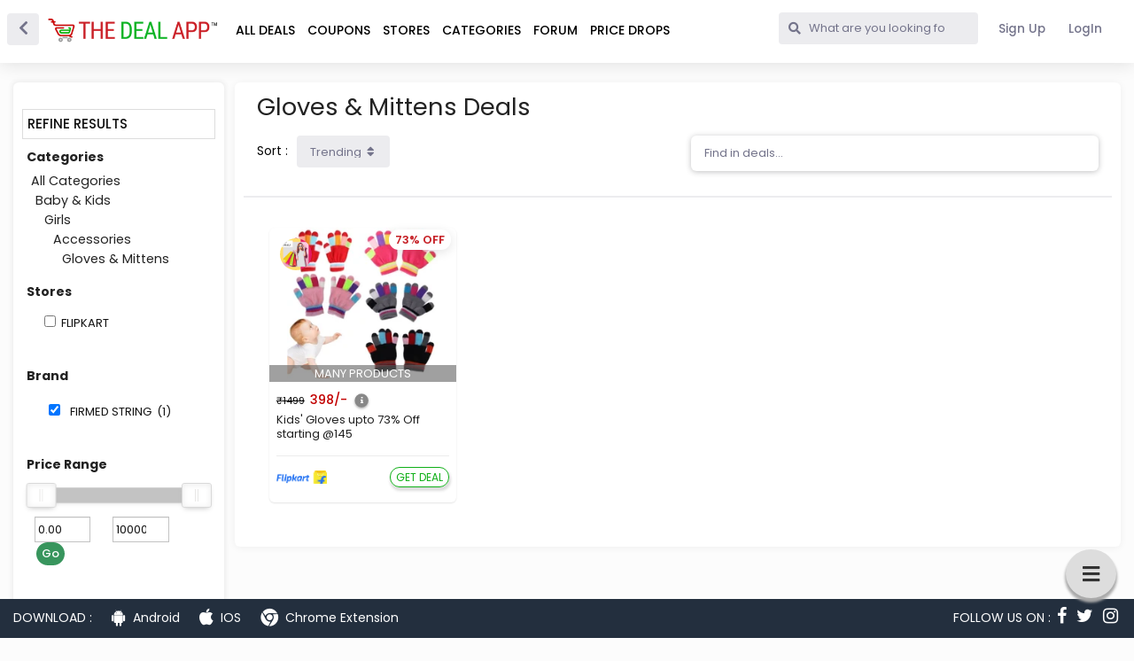

--- FILE ---
content_type: text/html; charset=utf-8
request_url: https://www.google.com/recaptcha/api2/aframe
body_size: -247
content:
<!DOCTYPE HTML><html><head><meta http-equiv="content-type" content="text/html; charset=UTF-8"></head><body><script nonce="W9HE7RRmj197Z19tMcF2Ww">/** Anti-fraud and anti-abuse applications only. See google.com/recaptcha */ try{var clients={'sodar':'https://pagead2.googlesyndication.com/pagead/sodar?'};window.addEventListener("message",function(a){try{if(a.source===window.parent){var b=JSON.parse(a.data);var c=clients[b['id']];if(c){var d=document.createElement('img');d.src=c+b['params']+'&rc='+(localStorage.getItem("rc::a")?sessionStorage.getItem("rc::b"):"");window.document.body.appendChild(d);sessionStorage.setItem("rc::e",parseInt(sessionStorage.getItem("rc::e")||0)+1);localStorage.setItem("rc::h",'1762433262308');}}}catch(b){}});window.parent.postMessage("_grecaptcha_ready", "*");}catch(b){}</script></body></html>

--- FILE ---
content_type: text/css
request_url: https://thedealapp.in/assets/forum-9405979e.css
body_size: 48200
content:
@import url("https://cdn.jsdelivr.net/npm/flatpickr@4.6.1/dist/flatpickr.min.css");@import url("https://cdn.jsdelivr.net/npm/fastselect@0.7.3/dist/fastselect.min.css");@import url("https://cdn.jsdelivr.net/npm/nouislider@14.2.0/distribute/nouislider.min.css");@import url("https://cdn.jsdelivr.net/npm/jquery-datetimepicker@2.5.21/jquery.datetimepicker.css");@import url("https://cdn.jsdelivr.net/npm/placeholder-loading/dist/css/placeholder-loading.min.css");@import url("https://cdnjs.cloudflare.com/ajax/libs/Swiper/6.4.5/swiper-bundle.min.css");@import url("https://cdn.jsdelivr.net/chartist.js/latest/chartist.min.css");@import url("https://fonts.googleapis.com/css?family=Poppins:300,400,500,600,700");/*!
 * Font Awesome Free 5.9.0 by @fontawesome - https://fontawesome.com
 * License - https://fontawesome.com/license/free (Icons: CC BY 4.0, Fonts: SIL OFL 1.1, Code: MIT License)
 */.fa,.fas,.far,.fal,.fab{-moz-osx-font-smoothing:grayscale;-webkit-font-smoothing:antialiased;display:inline-block;font-style:normal;font-variant:normal;text-rendering:auto;line-height:1}.fa-lg{font-size:1.33333333em;line-height:.75em;vertical-align:-.0667em}.fa-xs{font-size:.75em}.fa-sm{font-size:.875em}.fa-1x{font-size:1em}.fa-2x{font-size:2em}.fa-3x{font-size:3em}.fa-4x{font-size:4em}.fa-5x{font-size:5em}.fa-6x{font-size:6em}.fa-7x{font-size:7em}.fa-8x{font-size:8em}.fa-9x{font-size:9em}.fa-10x{font-size:10em}.fa-fw{text-align:center;width:1.25em}.fa-ul{list-style-type:none;margin-left:2.5em;padding-left:0}.fa-ul>li{position:relative}.fa-li{left:-2em;position:absolute;text-align:center;width:2em;line-height:inherit}.fa-border{border-radius:.1em;border:solid .08em #eee;padding:.2em .25em .15em}.fa-pull-left{float:left}.fa-pull-right{float:right}.fa.fa-pull-left,.fas.fa-pull-left,.far.fa-pull-left,.fal.fa-pull-left,.fab.fa-pull-left{margin-right:.3em}.fa.fa-pull-right,.fas.fa-pull-right,.far.fa-pull-right,.fal.fa-pull-right,.fab.fa-pull-right{margin-left:.3em}.fa-spin{animation:fa-spin 2s infinite linear}.fa-pulse{animation:fa-spin 1s infinite steps(8)}@keyframes fa-spin{0%{transform:rotate(0deg)}100%{transform:rotate(360deg)}}.fa-rotate-90{-ms-filter:"progid:DXImageTransform.Microsoft.BasicImage(rotation=1)";transform:rotate(90deg)}.fa-rotate-180{-ms-filter:"progid:DXImageTransform.Microsoft.BasicImage(rotation=2)";transform:rotate(180deg)}.fa-rotate-270{-ms-filter:"progid:DXImageTransform.Microsoft.BasicImage(rotation=3)";transform:rotate(270deg)}.fa-flip-horizontal{-ms-filter:"progid:DXImageTransform.Microsoft.BasicImage(rotation=0, mirror=1)";transform:scale(-1, 1)}.fa-flip-vertical{-ms-filter:"progid:DXImageTransform.Microsoft.BasicImage(rotation=2, mirror=1)";transform:scale(1, -1)}.fa-flip-both,.fa-flip-horizontal.fa-flip-vertical{-ms-filter:"progid:DXImageTransform.Microsoft.BasicImage(rotation=2, mirror=1)";transform:scale(-1, -1)}:root .fa-rotate-90,:root .fa-rotate-180,:root .fa-rotate-270,:root .fa-flip-horizontal,:root .fa-flip-vertical,:root .fa-flip-both{filter:none}.fa-stack{display:inline-block;height:2em;line-height:2em;position:relative;vertical-align:middle;width:2em}.fa-stack-1x,.fa-stack-2x{left:0;position:absolute;text-align:center;width:100%}.fa-stack-1x{line-height:inherit}.fa-stack-2x{font-size:2em}.fa-inverse{color:#fff}.fa-500px:before{content:"\f26e"}.fa-accessible-icon:before{content:"\f368"}.fa-accusoft:before{content:"\f369"}.fa-acquisitions-incorporated:before{content:"\f6af"}.fa-ad:before{content:"\f641"}.fa-address-book:before{content:"\f2b9"}.fa-address-card:before{content:"\f2bb"}.fa-adjust:before{content:"\f042"}.fa-adn:before{content:"\f170"}.fa-adobe:before{content:"\f778"}.fa-adversal:before{content:"\f36a"}.fa-affiliatetheme:before{content:"\f36b"}.fa-air-freshener:before{content:"\f5d0"}.fa-airbnb:before{content:"\f834"}.fa-algolia:before{content:"\f36c"}.fa-align-center:before{content:"\f037"}.fa-align-justify:before{content:"\f039"}.fa-align-left:before{content:"\f036"}.fa-align-right:before{content:"\f038"}.fa-alipay:before{content:"\f642"}.fa-allergies:before{content:"\f461"}.fa-amazon:before{content:"\f270"}.fa-amazon-pay:before{content:"\f42c"}.fa-ambulance:before{content:"\f0f9"}.fa-american-sign-language-interpreting:before{content:"\f2a3"}.fa-amilia:before{content:"\f36d"}.fa-anchor:before{content:"\f13d"}.fa-android:before{content:"\f17b"}.fa-angellist:before{content:"\f209"}.fa-angle-double-down:before{content:"\f103"}.fa-angle-double-left:before{content:"\f100"}.fa-angle-double-right:before{content:"\f101"}.fa-angle-double-up:before{content:"\f102"}.fa-angle-down:before{content:"\f107"}.fa-angle-left:before{content:"\f104"}.fa-angle-right:before{content:"\f105"}.fa-angle-up:before{content:"\f106"}.fa-angry:before{content:"\f556"}.fa-angrycreative:before{content:"\f36e"}.fa-angular:before{content:"\f420"}.fa-ankh:before{content:"\f644"}.fa-app-store:before{content:"\f36f"}.fa-app-store-ios:before{content:"\f370"}.fa-apper:before{content:"\f371"}.fa-apple:before{content:"\f179"}.fa-apple-alt:before{content:"\f5d1"}.fa-apple-pay:before{content:"\f415"}.fa-archive:before{content:"\f187"}.fa-archway:before{content:"\f557"}.fa-arrow-alt-circle-down:before{content:"\f358"}.fa-arrow-alt-circle-left:before{content:"\f359"}.fa-arrow-alt-circle-right:before{content:"\f35a"}.fa-arrow-alt-circle-up:before{content:"\f35b"}.fa-arrow-circle-down:before{content:"\f0ab"}.fa-arrow-circle-left:before{content:"\f0a8"}.fa-arrow-circle-right:before{content:"\f0a9"}.fa-arrow-circle-up:before{content:"\f0aa"}.fa-arrow-down:before{content:"\f063"}.fa-arrow-left:before{content:"\f060"}.fa-arrow-right:before{content:"\f061"}.fa-arrow-up:before{content:"\f062"}.fa-arrows-alt:before{content:"\f0b2"}.fa-arrows-alt-h:before{content:"\f337"}.fa-arrows-alt-v:before{content:"\f338"}.fa-artstation:before{content:"\f77a"}.fa-assistive-listening-systems:before{content:"\f2a2"}.fa-asterisk:before{content:"\f069"}.fa-asymmetrik:before{content:"\f372"}.fa-at:before{content:"\f1fa"}.fa-atlas:before{content:"\f558"}.fa-atlassian:before{content:"\f77b"}.fa-atom:before{content:"\f5d2"}.fa-audible:before{content:"\f373"}.fa-audio-description:before{content:"\f29e"}.fa-autoprefixer:before{content:"\f41c"}.fa-avianex:before{content:"\f374"}.fa-aviato:before{content:"\f421"}.fa-award:before{content:"\f559"}.fa-aws:before{content:"\f375"}.fa-baby:before{content:"\f77c"}.fa-baby-carriage:before{content:"\f77d"}.fa-backspace:before{content:"\f55a"}.fa-backward:before{content:"\f04a"}.fa-bacon:before{content:"\f7e5"}.fa-balance-scale:before{content:"\f24e"}.fa-balance-scale-left:before{content:"\f515"}.fa-balance-scale-right:before{content:"\f516"}.fa-ban:before{content:"\f05e"}.fa-band-aid:before{content:"\f462"}.fa-bandcamp:before{content:"\f2d5"}.fa-barcode:before{content:"\f02a"}.fa-bars:before{content:"\f0c9"}.fa-baseball-ball:before{content:"\f433"}.fa-basketball-ball:before{content:"\f434"}.fa-bath:before{content:"\f2cd"}.fa-battery-empty:before{content:"\f244"}.fa-battery-full:before{content:"\f240"}.fa-battery-half:before{content:"\f242"}.fa-battery-quarter:before{content:"\f243"}.fa-battery-three-quarters:before{content:"\f241"}.fa-battle-net:before{content:"\f835"}.fa-bed:before{content:"\f236"}.fa-beer:before{content:"\f0fc"}.fa-behance:before{content:"\f1b4"}.fa-behance-square:before{content:"\f1b5"}.fa-bell:before{content:"\f0f3"}.fa-bell-slash:before{content:"\f1f6"}.fa-bezier-curve:before{content:"\f55b"}.fa-bible:before{content:"\f647"}.fa-bicycle:before{content:"\f206"}.fa-biking:before{content:"\f84a"}.fa-bimobject:before{content:"\f378"}.fa-binoculars:before{content:"\f1e5"}.fa-biohazard:before{content:"\f780"}.fa-birthday-cake:before{content:"\f1fd"}.fa-bitbucket:before{content:"\f171"}.fa-bitcoin:before{content:"\f379"}.fa-bity:before{content:"\f37a"}.fa-black-tie:before{content:"\f27e"}.fa-blackberry:before{content:"\f37b"}.fa-blender:before{content:"\f517"}.fa-blender-phone:before{content:"\f6b6"}.fa-blind:before{content:"\f29d"}.fa-blog:before{content:"\f781"}.fa-blogger:before{content:"\f37c"}.fa-blogger-b:before{content:"\f37d"}.fa-bluetooth:before{content:"\f293"}.fa-bluetooth-b:before{content:"\f294"}.fa-bold:before{content:"\f032"}.fa-bolt:before{content:"\f0e7"}.fa-bomb:before{content:"\f1e2"}.fa-bone:before{content:"\f5d7"}.fa-bong:before{content:"\f55c"}.fa-book:before{content:"\f02d"}.fa-book-dead:before{content:"\f6b7"}.fa-book-medical:before{content:"\f7e6"}.fa-book-open:before{content:"\f518"}.fa-book-reader:before{content:"\f5da"}.fa-bookmark:before{content:"\f02e"}.fa-bootstrap:before{content:"\f836"}.fa-border-all:before{content:"\f84c"}.fa-border-none:before{content:"\f850"}.fa-border-style:before{content:"\f853"}.fa-bowling-ball:before{content:"\f436"}.fa-box:before{content:"\f466"}.fa-box-open:before{content:"\f49e"}.fa-boxes:before{content:"\f468"}.fa-braille:before{content:"\f2a1"}.fa-brain:before{content:"\f5dc"}.fa-bread-slice:before{content:"\f7ec"}.fa-briefcase:before{content:"\f0b1"}.fa-briefcase-medical:before{content:"\f469"}.fa-broadcast-tower:before{content:"\f519"}.fa-broom:before{content:"\f51a"}.fa-brush:before{content:"\f55d"}.fa-btc:before{content:"\f15a"}.fa-buffer:before{content:"\f837"}.fa-bug:before{content:"\f188"}.fa-building:before{content:"\f1ad"}.fa-bullhorn:before{content:"\f0a1"}.fa-bullseye:before{content:"\f140"}.fa-burn:before{content:"\f46a"}.fa-buromobelexperte:before{content:"\f37f"}.fa-bus:before{content:"\f207"}.fa-bus-alt:before{content:"\f55e"}.fa-business-time:before{content:"\f64a"}.fa-buysellads:before{content:"\f20d"}.fa-calculator:before{content:"\f1ec"}.fa-calendar:before{content:"\f133"}.fa-calendar-alt:before{content:"\f073"}.fa-calendar-check:before{content:"\f274"}.fa-calendar-day:before{content:"\f783"}.fa-calendar-minus:before{content:"\f272"}.fa-calendar-plus:before{content:"\f271"}.fa-calendar-times:before{content:"\f273"}.fa-calendar-week:before{content:"\f784"}.fa-camera:before{content:"\f030"}.fa-camera-retro:before{content:"\f083"}.fa-campground:before{content:"\f6bb"}.fa-canadian-maple-leaf:before{content:"\f785"}.fa-candy-cane:before{content:"\f786"}.fa-cannabis:before{content:"\f55f"}.fa-capsules:before{content:"\f46b"}.fa-car:before{content:"\f1b9"}.fa-car-alt:before{content:"\f5de"}.fa-car-battery:before{content:"\f5df"}.fa-car-crash:before{content:"\f5e1"}.fa-car-side:before{content:"\f5e4"}.fa-caret-down:before{content:"\f0d7"}.fa-caret-left:before{content:"\f0d9"}.fa-caret-right:before{content:"\f0da"}.fa-caret-square-down:before{content:"\f150"}.fa-caret-square-left:before{content:"\f191"}.fa-caret-square-right:before{content:"\f152"}.fa-caret-square-up:before{content:"\f151"}.fa-caret-up:before{content:"\f0d8"}.fa-carrot:before{content:"\f787"}.fa-cart-arrow-down:before{content:"\f218"}.fa-cart-plus:before{content:"\f217"}.fa-cash-register:before{content:"\f788"}.fa-cat:before{content:"\f6be"}.fa-cc-amazon-pay:before{content:"\f42d"}.fa-cc-amex:before{content:"\f1f3"}.fa-cc-apple-pay:before{content:"\f416"}.fa-cc-diners-club:before{content:"\f24c"}.fa-cc-discover:before{content:"\f1f2"}.fa-cc-jcb:before{content:"\f24b"}.fa-cc-mastercard:before{content:"\f1f1"}.fa-cc-paypal:before{content:"\f1f4"}.fa-cc-stripe:before{content:"\f1f5"}.fa-cc-visa:before{content:"\f1f0"}.fa-centercode:before{content:"\f380"}.fa-centos:before{content:"\f789"}.fa-certificate:before{content:"\f0a3"}.fa-chair:before{content:"\f6c0"}.fa-chalkboard:before{content:"\f51b"}.fa-chalkboard-teacher:before{content:"\f51c"}.fa-charging-station:before{content:"\f5e7"}.fa-chart-area:before{content:"\f1fe"}.fa-chart-bar:before{content:"\f080"}.fa-chart-line:before{content:"\f201"}.fa-chart-pie:before{content:"\f200"}.fa-check:before{content:"\f00c"}.fa-check-circle:before{content:"\f058"}.fa-check-double:before{content:"\f560"}.fa-check-square:before{content:"\f14a"}.fa-cheese:before{content:"\f7ef"}.fa-chess:before{content:"\f439"}.fa-chess-bishop:before{content:"\f43a"}.fa-chess-board:before{content:"\f43c"}.fa-chess-king:before{content:"\f43f"}.fa-chess-knight:before{content:"\f441"}.fa-chess-pawn:before{content:"\f443"}.fa-chess-queen:before{content:"\f445"}.fa-chess-rook:before{content:"\f447"}.fa-chevron-circle-down:before{content:"\f13a"}.fa-chevron-circle-left:before{content:"\f137"}.fa-chevron-circle-right:before{content:"\f138"}.fa-chevron-circle-up:before{content:"\f139"}.fa-chevron-down:before{content:"\f078"}.fa-chevron-left:before{content:"\f053"}.fa-chevron-right:before{content:"\f054"}.fa-chevron-up:before{content:"\f077"}.fa-child:before{content:"\f1ae"}.fa-chrome:before{content:"\f268"}.fa-chromecast:before{content:"\f838"}.fa-church:before{content:"\f51d"}.fa-circle:before{content:"\f111"}.fa-circle-notch:before{content:"\f1ce"}.fa-city:before{content:"\f64f"}.fa-clinic-medical:before{content:"\f7f2"}.fa-clipboard:before{content:"\f328"}.fa-clipboard-check:before{content:"\f46c"}.fa-clipboard-list:before{content:"\f46d"}.fa-clock:before{content:"\f017"}.fa-clone:before{content:"\f24d"}.fa-closed-captioning:before{content:"\f20a"}.fa-cloud:before{content:"\f0c2"}.fa-cloud-download-alt:before{content:"\f381"}.fa-cloud-meatball:before{content:"\f73b"}.fa-cloud-moon:before{content:"\f6c3"}.fa-cloud-moon-rain:before{content:"\f73c"}.fa-cloud-rain:before{content:"\f73d"}.fa-cloud-showers-heavy:before{content:"\f740"}.fa-cloud-sun:before{content:"\f6c4"}.fa-cloud-sun-rain:before{content:"\f743"}.fa-cloud-upload-alt:before{content:"\f382"}.fa-cloudscale:before{content:"\f383"}.fa-cloudsmith:before{content:"\f384"}.fa-cloudversify:before{content:"\f385"}.fa-cocktail:before{content:"\f561"}.fa-code:before{content:"\f121"}.fa-code-branch:before{content:"\f126"}.fa-codepen:before{content:"\f1cb"}.fa-codiepie:before{content:"\f284"}.fa-coffee:before{content:"\f0f4"}.fa-cog:before{content:"\f013"}.fa-cogs:before{content:"\f085"}.fa-coins:before{content:"\f51e"}.fa-columns:before{content:"\f0db"}.fa-comment:before{content:"\f075"}.fa-comment-alt:before{content:"\f27a"}.fa-comment-dollar:before{content:"\f651"}.fa-comment-dots:before{content:"\f4ad"}.fa-comment-medical:before{content:"\f7f5"}.fa-comment-slash:before{content:"\f4b3"}.fa-comments:before{content:"\f086"}.fa-comments-dollar:before{content:"\f653"}.fa-compact-disc:before{content:"\f51f"}.fa-compass:before{content:"\f14e"}.fa-compress:before{content:"\f066"}.fa-compress-arrows-alt:before{content:"\f78c"}.fa-concierge-bell:before{content:"\f562"}.fa-confluence:before{content:"\f78d"}.fa-connectdevelop:before{content:"\f20e"}.fa-contao:before{content:"\f26d"}.fa-cookie:before{content:"\f563"}.fa-cookie-bite:before{content:"\f564"}.fa-copy:before{content:"\f0c5"}.fa-copyright:before{content:"\f1f9"}.fa-couch:before{content:"\f4b8"}.fa-cpanel:before{content:"\f388"}.fa-creative-commons:before{content:"\f25e"}.fa-creative-commons-by:before{content:"\f4e7"}.fa-creative-commons-nc:before{content:"\f4e8"}.fa-creative-commons-nc-eu:before{content:"\f4e9"}.fa-creative-commons-nc-jp:before{content:"\f4ea"}.fa-creative-commons-nd:before{content:"\f4eb"}.fa-creative-commons-pd:before{content:"\f4ec"}.fa-creative-commons-pd-alt:before{content:"\f4ed"}.fa-creative-commons-remix:before{content:"\f4ee"}.fa-creative-commons-sa:before{content:"\f4ef"}.fa-creative-commons-sampling:before{content:"\f4f0"}.fa-creative-commons-sampling-plus:before{content:"\f4f1"}.fa-creative-commons-share:before{content:"\f4f2"}.fa-creative-commons-zero:before{content:"\f4f3"}.fa-credit-card:before{content:"\f09d"}.fa-critical-role:before{content:"\f6c9"}.fa-crop:before{content:"\f125"}.fa-crop-alt:before{content:"\f565"}.fa-cross:before{content:"\f654"}.fa-crosshairs:before{content:"\f05b"}.fa-crow:before{content:"\f520"}.fa-crown:before{content:"\f521"}.fa-crutch:before{content:"\f7f7"}.fa-css3:before{content:"\f13c"}.fa-css3-alt:before{content:"\f38b"}.fa-cube:before{content:"\f1b2"}.fa-cubes:before{content:"\f1b3"}.fa-cut:before{content:"\f0c4"}.fa-cuttlefish:before{content:"\f38c"}.fa-d-and-d:before{content:"\f38d"}.fa-d-and-d-beyond:before{content:"\f6ca"}.fa-dashcube:before{content:"\f210"}.fa-database:before{content:"\f1c0"}.fa-deaf:before{content:"\f2a4"}.fa-delicious:before{content:"\f1a5"}.fa-democrat:before{content:"\f747"}.fa-deploydog:before{content:"\f38e"}.fa-deskpro:before{content:"\f38f"}.fa-desktop:before{content:"\f108"}.fa-dev:before{content:"\f6cc"}.fa-deviantart:before{content:"\f1bd"}.fa-dharmachakra:before{content:"\f655"}.fa-dhl:before{content:"\f790"}.fa-diagnoses:before{content:"\f470"}.fa-diaspora:before{content:"\f791"}.fa-dice:before{content:"\f522"}.fa-dice-d20:before{content:"\f6cf"}.fa-dice-d6:before{content:"\f6d1"}.fa-dice-five:before{content:"\f523"}.fa-dice-four:before{content:"\f524"}.fa-dice-one:before{content:"\f525"}.fa-dice-six:before{content:"\f526"}.fa-dice-three:before{content:"\f527"}.fa-dice-two:before{content:"\f528"}.fa-digg:before{content:"\f1a6"}.fa-digital-ocean:before{content:"\f391"}.fa-digital-tachograph:before{content:"\f566"}.fa-directions:before{content:"\f5eb"}.fa-discord:before{content:"\f392"}.fa-discourse:before{content:"\f393"}.fa-divide:before{content:"\f529"}.fa-dizzy:before{content:"\f567"}.fa-dna:before{content:"\f471"}.fa-dochub:before{content:"\f394"}.fa-docker:before{content:"\f395"}.fa-dog:before{content:"\f6d3"}.fa-dollar-sign:before{content:"\f155"}.fa-dolly:before{content:"\f472"}.fa-dolly-flatbed:before{content:"\f474"}.fa-donate:before{content:"\f4b9"}.fa-door-closed:before{content:"\f52a"}.fa-door-open:before{content:"\f52b"}.fa-dot-circle:before{content:"\f192"}.fa-dove:before{content:"\f4ba"}.fa-download:before{content:"\f019"}.fa-draft2digital:before{content:"\f396"}.fa-drafting-compass:before{content:"\f568"}.fa-dragon:before{content:"\f6d5"}.fa-draw-polygon:before{content:"\f5ee"}.fa-dribbble:before{content:"\f17d"}.fa-dribbble-square:before{content:"\f397"}.fa-dropbox:before{content:"\f16b"}.fa-drum:before{content:"\f569"}.fa-drum-steelpan:before{content:"\f56a"}.fa-drumstick-bite:before{content:"\f6d7"}.fa-drupal:before{content:"\f1a9"}.fa-dumbbell:before{content:"\f44b"}.fa-dumpster:before{content:"\f793"}.fa-dumpster-fire:before{content:"\f794"}.fa-dungeon:before{content:"\f6d9"}.fa-dyalog:before{content:"\f399"}.fa-earlybirds:before{content:"\f39a"}.fa-ebay:before{content:"\f4f4"}.fa-edge:before{content:"\f282"}.fa-edit:before{content:"\f044"}.fa-egg:before{content:"\f7fb"}.fa-eject:before{content:"\f052"}.fa-elementor:before{content:"\f430"}.fa-ellipsis-h:before{content:"\f141"}.fa-ellipsis-v:before{content:"\f142"}.fa-ello:before{content:"\f5f1"}.fa-ember:before{content:"\f423"}.fa-empire:before{content:"\f1d1"}.fa-envelope:before{content:"\f0e0"}.fa-envelope-open:before{content:"\f2b6"}.fa-envelope-open-text:before{content:"\f658"}.fa-envelope-square:before{content:"\f199"}.fa-envira:before{content:"\f299"}.fa-equals:before{content:"\f52c"}.fa-eraser:before{content:"\f12d"}.fa-erlang:before{content:"\f39d"}.fa-ethereum:before{content:"\f42e"}.fa-ethernet:before{content:"\f796"}.fa-etsy:before{content:"\f2d7"}.fa-euro-sign:before{content:"\f153"}.fa-evernote:before{content:"\f839"}.fa-exchange-alt:before{content:"\f362"}.fa-exclamation:before{content:"\f12a"}.fa-exclamation-circle:before{content:"\f06a"}.fa-exclamation-triangle:before{content:"\f071"}.fa-expand:before{content:"\f065"}.fa-expand-arrows-alt:before{content:"\f31e"}.fa-expeditedssl:before{content:"\f23e"}.fa-external-link-alt:before{content:"\f35d"}.fa-external-link-square-alt:before{content:"\f360"}.fa-eye:before{content:"\f06e"}.fa-eye-dropper:before{content:"\f1fb"}.fa-eye-slash:before{content:"\f070"}.fa-facebook:before{content:"\f09a"}.fa-facebook-f:before{content:"\f39e"}.fa-facebook-messenger:before{content:"\f39f"}.fa-facebook-square:before{content:"\f082"}.fa-fan:before{content:"\f863"}.fa-fantasy-flight-games:before{content:"\f6dc"}.fa-fast-backward:before{content:"\f049"}.fa-fast-forward:before{content:"\f050"}.fa-fax:before{content:"\f1ac"}.fa-feather:before{content:"\f52d"}.fa-feather-alt:before{content:"\f56b"}.fa-fedex:before{content:"\f797"}.fa-fedora:before{content:"\f798"}.fa-female:before{content:"\f182"}.fa-fighter-jet:before{content:"\f0fb"}.fa-figma:before{content:"\f799"}.fa-file:before{content:"\f15b"}.fa-file-alt:before{content:"\f15c"}.fa-file-archive:before{content:"\f1c6"}.fa-file-audio:before{content:"\f1c7"}.fa-file-code:before{content:"\f1c9"}.fa-file-contract:before{content:"\f56c"}.fa-file-csv:before{content:"\f6dd"}.fa-file-download:before{content:"\f56d"}.fa-file-excel:before{content:"\f1c3"}.fa-file-export:before{content:"\f56e"}.fa-file-image:before{content:"\f1c5"}.fa-file-import:before{content:"\f56f"}.fa-file-invoice:before{content:"\f570"}.fa-file-invoice-dollar:before{content:"\f571"}.fa-file-medical:before{content:"\f477"}.fa-file-medical-alt:before{content:"\f478"}.fa-file-pdf:before{content:"\f1c1"}.fa-file-powerpoint:before{content:"\f1c4"}.fa-file-prescription:before{content:"\f572"}.fa-file-signature:before{content:"\f573"}.fa-file-upload:before{content:"\f574"}.fa-file-video:before{content:"\f1c8"}.fa-file-word:before{content:"\f1c2"}.fa-fill:before{content:"\f575"}.fa-fill-drip:before{content:"\f576"}.fa-film:before{content:"\f008"}.fa-filter:before{content:"\f0b0"}.fa-fingerprint:before{content:"\f577"}.fa-fire:before{content:"\f06d"}.fa-fire-alt:before{content:"\f7e4"}.fa-fire-extinguisher:before{content:"\f134"}.fa-firefox:before{content:"\f269"}.fa-first-aid:before{content:"\f479"}.fa-first-order:before{content:"\f2b0"}.fa-first-order-alt:before{content:"\f50a"}.fa-firstdraft:before{content:"\f3a1"}.fa-fish:before{content:"\f578"}.fa-fist-raised:before{content:"\f6de"}.fa-flag:before{content:"\f024"}.fa-flag-checkered:before{content:"\f11e"}.fa-flag-usa:before{content:"\f74d"}.fa-flask:before{content:"\f0c3"}.fa-flickr:before{content:"\f16e"}.fa-flipboard:before{content:"\f44d"}.fa-flushed:before{content:"\f579"}.fa-fly:before{content:"\f417"}.fa-folder:before{content:"\f07b"}.fa-folder-minus:before{content:"\f65d"}.fa-folder-open:before{content:"\f07c"}.fa-folder-plus:before{content:"\f65e"}.fa-font:before{content:"\f031"}.fa-font-awesome:before{content:"\f2b4"}.fa-font-awesome-alt:before{content:"\f35c"}.fa-font-awesome-flag:before{content:"\f425"}.fa-font-awesome-logo-full:before{content:"\f4e6"}.fa-fonticons:before{content:"\f280"}.fa-fonticons-fi:before{content:"\f3a2"}.fa-football-ball:before{content:"\f44e"}.fa-fort-awesome:before{content:"\f286"}.fa-fort-awesome-alt:before{content:"\f3a3"}.fa-forumbee:before{content:"\f211"}.fa-forward:before{content:"\f04e"}.fa-foursquare:before{content:"\f180"}.fa-free-code-camp:before{content:"\f2c5"}.fa-freebsd:before{content:"\f3a4"}.fa-frog:before{content:"\f52e"}.fa-frown:before{content:"\f119"}.fa-frown-open:before{content:"\f57a"}.fa-fulcrum:before{content:"\f50b"}.fa-funnel-dollar:before{content:"\f662"}.fa-futbol:before{content:"\f1e3"}.fa-galactic-republic:before{content:"\f50c"}.fa-galactic-senate:before{content:"\f50d"}.fa-gamepad:before{content:"\f11b"}.fa-gas-pump:before{content:"\f52f"}.fa-gavel:before{content:"\f0e3"}.fa-gem:before{content:"\f3a5"}.fa-genderless:before{content:"\f22d"}.fa-get-pocket:before{content:"\f265"}.fa-gg:before{content:"\f260"}.fa-gg-circle:before{content:"\f261"}.fa-ghost:before{content:"\f6e2"}.fa-gift:before{content:"\f06b"}.fa-gifts:before{content:"\f79c"}.fa-git:before{content:"\f1d3"}.fa-git-alt:before{content:"\f841"}.fa-git-square:before{content:"\f1d2"}.fa-github:before{content:"\f09b"}.fa-github-alt:before{content:"\f113"}.fa-github-square:before{content:"\f092"}.fa-gitkraken:before{content:"\f3a6"}.fa-gitlab:before{content:"\f296"}.fa-gitter:before{content:"\f426"}.fa-glass-cheers:before{content:"\f79f"}.fa-glass-martini:before{content:"\f000"}.fa-glass-martini-alt:before{content:"\f57b"}.fa-glass-whiskey:before{content:"\f7a0"}.fa-glasses:before{content:"\f530"}.fa-glide:before{content:"\f2a5"}.fa-glide-g:before{content:"\f2a6"}.fa-globe:before{content:"\f0ac"}.fa-globe-africa:before{content:"\f57c"}.fa-globe-americas:before{content:"\f57d"}.fa-globe-asia:before{content:"\f57e"}.fa-globe-europe:before{content:"\f7a2"}.fa-gofore:before{content:"\f3a7"}.fa-golf-ball:before{content:"\f450"}.fa-goodreads:before{content:"\f3a8"}.fa-goodreads-g:before{content:"\f3a9"}.fa-google:before{content:"\f1a0"}.fa-google-drive:before{content:"\f3aa"}.fa-google-play:before{content:"\f3ab"}.fa-google-plus:before{content:"\f2b3"}.fa-google-plus-g:before{content:"\f0d5"}.fa-google-plus-square:before{content:"\f0d4"}.fa-google-wallet:before{content:"\f1ee"}.fa-gopuram:before{content:"\f664"}.fa-graduation-cap:before{content:"\f19d"}.fa-gratipay:before{content:"\f184"}.fa-grav:before{content:"\f2d6"}.fa-greater-than:before{content:"\f531"}.fa-greater-than-equal:before{content:"\f532"}.fa-grimace:before{content:"\f57f"}.fa-grin:before{content:"\f580"}.fa-grin-alt:before{content:"\f581"}.fa-grin-beam:before{content:"\f582"}.fa-grin-beam-sweat:before{content:"\f583"}.fa-grin-hearts:before{content:"\f584"}.fa-grin-squint:before{content:"\f585"}.fa-grin-squint-tears:before{content:"\f586"}.fa-grin-stars:before{content:"\f587"}.fa-grin-tears:before{content:"\f588"}.fa-grin-tongue:before{content:"\f589"}.fa-grin-tongue-squint:before{content:"\f58a"}.fa-grin-tongue-wink:before{content:"\f58b"}.fa-grin-wink:before{content:"\f58c"}.fa-grip-horizontal:before{content:"\f58d"}.fa-grip-lines:before{content:"\f7a4"}.fa-grip-lines-vertical:before{content:"\f7a5"}.fa-grip-vertical:before{content:"\f58e"}.fa-gripfire:before{content:"\f3ac"}.fa-grunt:before{content:"\f3ad"}.fa-guitar:before{content:"\f7a6"}.fa-gulp:before{content:"\f3ae"}.fa-h-square:before{content:"\f0fd"}.fa-hacker-news:before{content:"\f1d4"}.fa-hacker-news-square:before{content:"\f3af"}.fa-hackerrank:before{content:"\f5f7"}.fa-hamburger:before{content:"\f805"}.fa-hammer:before{content:"\f6e3"}.fa-hamsa:before{content:"\f665"}.fa-hand-holding:before{content:"\f4bd"}.fa-hand-holding-heart:before{content:"\f4be"}.fa-hand-holding-usd:before{content:"\f4c0"}.fa-hand-lizard:before{content:"\f258"}.fa-hand-middle-finger:before{content:"\f806"}.fa-hand-paper:before{content:"\f256"}.fa-hand-peace:before{content:"\f25b"}.fa-hand-point-down:before{content:"\f0a7"}.fa-hand-point-left:before{content:"\f0a5"}.fa-hand-point-right:before{content:"\f0a4"}.fa-hand-point-up:before{content:"\f0a6"}.fa-hand-pointer:before{content:"\f25a"}.fa-hand-rock:before{content:"\f255"}.fa-hand-scissors:before{content:"\f257"}.fa-hand-spock:before{content:"\f259"}.fa-hands:before{content:"\f4c2"}.fa-hands-helping:before{content:"\f4c4"}.fa-handshake:before{content:"\f2b5"}.fa-hanukiah:before{content:"\f6e6"}.fa-hard-hat:before{content:"\f807"}.fa-hashtag:before{content:"\f292"}.fa-hat-wizard:before{content:"\f6e8"}.fa-haykal:before{content:"\f666"}.fa-hdd:before{content:"\f0a0"}.fa-heading:before{content:"\f1dc"}.fa-headphones:before{content:"\f025"}.fa-headphones-alt:before{content:"\f58f"}.fa-headset:before{content:"\f590"}.fa-heart:before{content:"\f004"}.fa-heart-broken:before{content:"\f7a9"}.fa-heartbeat:before{content:"\f21e"}.fa-helicopter:before{content:"\f533"}.fa-highlighter:before{content:"\f591"}.fa-hiking:before{content:"\f6ec"}.fa-hippo:before{content:"\f6ed"}.fa-hips:before{content:"\f452"}.fa-hire-a-helper:before{content:"\f3b0"}.fa-history:before{content:"\f1da"}.fa-hockey-puck:before{content:"\f453"}.fa-holly-berry:before{content:"\f7aa"}.fa-home:before{content:"\f015"}.fa-hooli:before{content:"\f427"}.fa-hornbill:before{content:"\f592"}.fa-horse:before{content:"\f6f0"}.fa-horse-head:before{content:"\f7ab"}.fa-hospital:before{content:"\f0f8"}.fa-hospital-alt:before{content:"\f47d"}.fa-hospital-symbol:before{content:"\f47e"}.fa-hot-tub:before{content:"\f593"}.fa-hotdog:before{content:"\f80f"}.fa-hotel:before{content:"\f594"}.fa-hotjar:before{content:"\f3b1"}.fa-hourglass:before{content:"\f254"}.fa-hourglass-end:before{content:"\f253"}.fa-hourglass-half:before{content:"\f252"}.fa-hourglass-start:before{content:"\f251"}.fa-house-damage:before{content:"\f6f1"}.fa-houzz:before{content:"\f27c"}.fa-hryvnia:before{content:"\f6f2"}.fa-html5:before{content:"\f13b"}.fa-hubspot:before{content:"\f3b2"}.fa-i-cursor:before{content:"\f246"}.fa-ice-cream:before{content:"\f810"}.fa-icicles:before{content:"\f7ad"}.fa-icons:before{content:"\f86d"}.fa-id-badge:before{content:"\f2c1"}.fa-id-card:before{content:"\f2c2"}.fa-id-card-alt:before{content:"\f47f"}.fa-igloo:before{content:"\f7ae"}.fa-image:before{content:"\f03e"}.fa-images:before{content:"\f302"}.fa-imdb:before{content:"\f2d8"}.fa-inbox:before{content:"\f01c"}.fa-indent:before{content:"\f03c"}.fa-industry:before{content:"\f275"}.fa-infinity:before{content:"\f534"}.fa-info:before{content:"\f129"}.fa-info-circle:before{content:"\f05a"}.fa-instagram:before{content:"\f16d"}.fa-intercom:before{content:"\f7af"}.fa-internet-explorer:before{content:"\f26b"}.fa-invision:before{content:"\f7b0"}.fa-ioxhost:before{content:"\f208"}.fa-italic:before{content:"\f033"}.fa-itch-io:before{content:"\f83a"}.fa-itunes:before{content:"\f3b4"}.fa-itunes-note:before{content:"\f3b5"}.fa-java:before{content:"\f4e4"}.fa-jedi:before{content:"\f669"}.fa-jedi-order:before{content:"\f50e"}.fa-jenkins:before{content:"\f3b6"}.fa-jira:before{content:"\f7b1"}.fa-joget:before{content:"\f3b7"}.fa-joint:before{content:"\f595"}.fa-joomla:before{content:"\f1aa"}.fa-journal-whills:before{content:"\f66a"}.fa-js:before{content:"\f3b8"}.fa-js-square:before{content:"\f3b9"}.fa-jsfiddle:before{content:"\f1cc"}.fa-kaaba:before{content:"\f66b"}.fa-kaggle:before{content:"\f5fa"}.fa-key:before{content:"\f084"}.fa-keybase:before{content:"\f4f5"}.fa-keyboard:before{content:"\f11c"}.fa-keycdn:before{content:"\f3ba"}.fa-khanda:before{content:"\f66d"}.fa-kickstarter:before{content:"\f3bb"}.fa-kickstarter-k:before{content:"\f3bc"}.fa-kiss:before{content:"\f596"}.fa-kiss-beam:before{content:"\f597"}.fa-kiss-wink-heart:before{content:"\f598"}.fa-kiwi-bird:before{content:"\f535"}.fa-korvue:before{content:"\f42f"}.fa-landmark:before{content:"\f66f"}.fa-language:before{content:"\f1ab"}.fa-laptop:before{content:"\f109"}.fa-laptop-code:before{content:"\f5fc"}.fa-laptop-medical:before{content:"\f812"}.fa-laravel:before{content:"\f3bd"}.fa-lastfm:before{content:"\f202"}.fa-lastfm-square:before{content:"\f203"}.fa-laugh:before{content:"\f599"}.fa-laugh-beam:before{content:"\f59a"}.fa-laugh-squint:before{content:"\f59b"}.fa-laugh-wink:before{content:"\f59c"}.fa-layer-group:before{content:"\f5fd"}.fa-leaf:before{content:"\f06c"}.fa-leanpub:before{content:"\f212"}.fa-lemon:before{content:"\f094"}.fa-less:before{content:"\f41d"}.fa-less-than:before{content:"\f536"}.fa-less-than-equal:before{content:"\f537"}.fa-level-down-alt:before{content:"\f3be"}.fa-level-up-alt:before{content:"\f3bf"}.fa-life-ring:before{content:"\f1cd"}.fa-lightbulb:before{content:"\f0eb"}.fa-line:before{content:"\f3c0"}.fa-link:before{content:"\f0c1"}.fa-linkedin:before{content:"\f08c"}.fa-linkedin-in:before{content:"\f0e1"}.fa-linode:before{content:"\f2b8"}.fa-linux:before{content:"\f17c"}.fa-lira-sign:before{content:"\f195"}.fa-list:before{content:"\f03a"}.fa-list-alt:before{content:"\f022"}.fa-list-ol:before{content:"\f0cb"}.fa-list-ul:before{content:"\f0ca"}.fa-location-arrow:before{content:"\f124"}.fa-lock:before{content:"\f023"}.fa-lock-open:before{content:"\f3c1"}.fa-long-arrow-alt-down:before{content:"\f309"}.fa-long-arrow-alt-left:before{content:"\f30a"}.fa-long-arrow-alt-right:before{content:"\f30b"}.fa-long-arrow-alt-up:before{content:"\f30c"}.fa-low-vision:before{content:"\f2a8"}.fa-luggage-cart:before{content:"\f59d"}.fa-lyft:before{content:"\f3c3"}.fa-magento:before{content:"\f3c4"}.fa-magic:before{content:"\f0d0"}.fa-magnet:before{content:"\f076"}.fa-mail-bulk:before{content:"\f674"}.fa-mailchimp:before{content:"\f59e"}.fa-male:before{content:"\f183"}.fa-mandalorian:before{content:"\f50f"}.fa-map:before{content:"\f279"}.fa-map-marked:before{content:"\f59f"}.fa-map-marked-alt:before{content:"\f5a0"}.fa-map-marker:before{content:"\f041"}.fa-map-marker-alt:before{content:"\f3c5"}.fa-map-pin:before{content:"\f276"}.fa-map-signs:before{content:"\f277"}.fa-markdown:before{content:"\f60f"}.fa-marker:before{content:"\f5a1"}.fa-mars:before{content:"\f222"}.fa-mars-double:before{content:"\f227"}.fa-mars-stroke:before{content:"\f229"}.fa-mars-stroke-h:before{content:"\f22b"}.fa-mars-stroke-v:before{content:"\f22a"}.fa-mask:before{content:"\f6fa"}.fa-mastodon:before{content:"\f4f6"}.fa-maxcdn:before{content:"\f136"}.fa-medal:before{content:"\f5a2"}.fa-medapps:before{content:"\f3c6"}.fa-medium:before{content:"\f23a"}.fa-medium-m:before{content:"\f3c7"}.fa-medkit:before{content:"\f0fa"}.fa-medrt:before{content:"\f3c8"}.fa-meetup:before{content:"\f2e0"}.fa-megaport:before{content:"\f5a3"}.fa-meh:before{content:"\f11a"}.fa-meh-blank:before{content:"\f5a4"}.fa-meh-rolling-eyes:before{content:"\f5a5"}.fa-memory:before{content:"\f538"}.fa-mendeley:before{content:"\f7b3"}.fa-menorah:before{content:"\f676"}.fa-mercury:before{content:"\f223"}.fa-meteor:before{content:"\f753"}.fa-microchip:before{content:"\f2db"}.fa-microphone:before{content:"\f130"}.fa-microphone-alt:before{content:"\f3c9"}.fa-microphone-alt-slash:before{content:"\f539"}.fa-microphone-slash:before{content:"\f131"}.fa-microscope:before{content:"\f610"}.fa-microsoft:before{content:"\f3ca"}.fa-minus:before{content:"\f068"}.fa-minus-circle:before{content:"\f056"}.fa-minus-square:before{content:"\f146"}.fa-mitten:before{content:"\f7b5"}.fa-mix:before{content:"\f3cb"}.fa-mixcloud:before{content:"\f289"}.fa-mizuni:before{content:"\f3cc"}.fa-mobile:before{content:"\f10b"}.fa-mobile-alt:before{content:"\f3cd"}.fa-modx:before{content:"\f285"}.fa-monero:before{content:"\f3d0"}.fa-money-bill:before{content:"\f0d6"}.fa-money-bill-alt:before{content:"\f3d1"}.fa-money-bill-wave:before{content:"\f53a"}.fa-money-bill-wave-alt:before{content:"\f53b"}.fa-money-check:before{content:"\f53c"}.fa-money-check-alt:before{content:"\f53d"}.fa-monument:before{content:"\f5a6"}.fa-moon:before{content:"\f186"}.fa-mortar-pestle:before{content:"\f5a7"}.fa-mosque:before{content:"\f678"}.fa-motorcycle:before{content:"\f21c"}.fa-mountain:before{content:"\f6fc"}.fa-mouse-pointer:before{content:"\f245"}.fa-mug-hot:before{content:"\f7b6"}.fa-music:before{content:"\f001"}.fa-napster:before{content:"\f3d2"}.fa-neos:before{content:"\f612"}.fa-network-wired:before{content:"\f6ff"}.fa-neuter:before{content:"\f22c"}.fa-newspaper:before{content:"\f1ea"}.fa-nimblr:before{content:"\f5a8"}.fa-node:before{content:"\f419"}.fa-node-js:before{content:"\f3d3"}.fa-not-equal:before{content:"\f53e"}.fa-notes-medical:before{content:"\f481"}.fa-npm:before{content:"\f3d4"}.fa-ns8:before{content:"\f3d5"}.fa-nutritionix:before{content:"\f3d6"}.fa-object-group:before{content:"\f247"}.fa-object-ungroup:before{content:"\f248"}.fa-odnoklassniki:before{content:"\f263"}.fa-odnoklassniki-square:before{content:"\f264"}.fa-oil-can:before{content:"\f613"}.fa-old-republic:before{content:"\f510"}.fa-om:before{content:"\f679"}.fa-opencart:before{content:"\f23d"}.fa-openid:before{content:"\f19b"}.fa-opera:before{content:"\f26a"}.fa-optin-monster:before{content:"\f23c"}.fa-osi:before{content:"\f41a"}.fa-otter:before{content:"\f700"}.fa-outdent:before{content:"\f03b"}.fa-page4:before{content:"\f3d7"}.fa-pagelines:before{content:"\f18c"}.fa-pager:before{content:"\f815"}.fa-paint-brush:before{content:"\f1fc"}.fa-paint-roller:before{content:"\f5aa"}.fa-palette:before{content:"\f53f"}.fa-palfed:before{content:"\f3d8"}.fa-pallet:before{content:"\f482"}.fa-paper-plane:before{content:"\f1d8"}.fa-paperclip:before{content:"\f0c6"}.fa-parachute-box:before{content:"\f4cd"}.fa-paragraph:before{content:"\f1dd"}.fa-parking:before{content:"\f540"}.fa-passport:before{content:"\f5ab"}.fa-pastafarianism:before{content:"\f67b"}.fa-paste:before{content:"\f0ea"}.fa-patreon:before{content:"\f3d9"}.fa-pause:before{content:"\f04c"}.fa-pause-circle:before{content:"\f28b"}.fa-paw:before{content:"\f1b0"}.fa-paypal:before{content:"\f1ed"}.fa-peace:before{content:"\f67c"}.fa-pen:before{content:"\f304"}.fa-pen-alt:before{content:"\f305"}.fa-pen-fancy:before{content:"\f5ac"}.fa-pen-nib:before{content:"\f5ad"}.fa-pen-square:before{content:"\f14b"}.fa-pencil-alt:before{content:"\f303"}.fa-pencil-ruler:before{content:"\f5ae"}.fa-penny-arcade:before{content:"\f704"}.fa-people-carry:before{content:"\f4ce"}.fa-pepper-hot:before{content:"\f816"}.fa-percent:before{content:"\f295"}.fa-percentage:before{content:"\f541"}.fa-periscope:before{content:"\f3da"}.fa-person-booth:before{content:"\f756"}.fa-phabricator:before{content:"\f3db"}.fa-phoenix-framework:before{content:"\f3dc"}.fa-phoenix-squadron:before{content:"\f511"}.fa-phone:before{content:"\f095"}.fa-phone-alt:before{content:"\f879"}.fa-phone-slash:before{content:"\f3dd"}.fa-phone-square:before{content:"\f098"}.fa-phone-square-alt:before{content:"\f87b"}.fa-phone-volume:before{content:"\f2a0"}.fa-photo-video:before{content:"\f87c"}.fa-php:before{content:"\f457"}.fa-pied-piper:before{content:"\f2ae"}.fa-pied-piper-alt:before{content:"\f1a8"}.fa-pied-piper-hat:before{content:"\f4e5"}.fa-pied-piper-pp:before{content:"\f1a7"}.fa-piggy-bank:before{content:"\f4d3"}.fa-pills:before{content:"\f484"}.fa-pinterest:before{content:"\f0d2"}.fa-pinterest-p:before{content:"\f231"}.fa-pinterest-square:before{content:"\f0d3"}.fa-pizza-slice:before{content:"\f818"}.fa-place-of-worship:before{content:"\f67f"}.fa-plane:before{content:"\f072"}.fa-plane-arrival:before{content:"\f5af"}.fa-plane-departure:before{content:"\f5b0"}.fa-play:before{content:"\f04b"}.fa-play-circle:before{content:"\f144"}.fa-playstation:before{content:"\f3df"}.fa-plug:before{content:"\f1e6"}.fa-plus:before{content:"\f067"}.fa-plus-circle:before{content:"\f055"}.fa-plus-square:before{content:"\f0fe"}.fa-podcast:before{content:"\f2ce"}.fa-poll:before{content:"\f681"}.fa-poll-h:before{content:"\f682"}.fa-poo:before{content:"\f2fe"}.fa-poo-storm:before{content:"\f75a"}.fa-poop:before{content:"\f619"}.fa-portrait:before{content:"\f3e0"}.fa-pound-sign:before{content:"\f154"}.fa-power-off:before{content:"\f011"}.fa-pray:before{content:"\f683"}.fa-praying-hands:before{content:"\f684"}.fa-prescription:before{content:"\f5b1"}.fa-prescription-bottle:before{content:"\f485"}.fa-prescription-bottle-alt:before{content:"\f486"}.fa-print:before{content:"\f02f"}.fa-procedures:before{content:"\f487"}.fa-product-hunt:before{content:"\f288"}.fa-project-diagram:before{content:"\f542"}.fa-pushed:before{content:"\f3e1"}.fa-puzzle-piece:before{content:"\f12e"}.fa-python:before{content:"\f3e2"}.fa-qq:before{content:"\f1d6"}.fa-qrcode:before{content:"\f029"}.fa-question:before{content:"\f128"}.fa-question-circle:before{content:"\f059"}.fa-quidditch:before{content:"\f458"}.fa-quinscape:before{content:"\f459"}.fa-quora:before{content:"\f2c4"}.fa-quote-left:before{content:"\f10d"}.fa-quote-right:before{content:"\f10e"}.fa-quran:before{content:"\f687"}.fa-r-project:before{content:"\f4f7"}.fa-radiation:before{content:"\f7b9"}.fa-radiation-alt:before{content:"\f7ba"}.fa-rainbow:before{content:"\f75b"}.fa-random:before{content:"\f074"}.fa-raspberry-pi:before{content:"\f7bb"}.fa-ravelry:before{content:"\f2d9"}.fa-react:before{content:"\f41b"}.fa-reacteurope:before{content:"\f75d"}.fa-readme:before{content:"\f4d5"}.fa-rebel:before{content:"\f1d0"}.fa-receipt:before{content:"\f543"}.fa-recycle:before{content:"\f1b8"}.fa-red-river:before{content:"\f3e3"}.fa-reddit:before{content:"\f1a1"}.fa-reddit-alien:before{content:"\f281"}.fa-reddit-square:before{content:"\f1a2"}.fa-redhat:before{content:"\f7bc"}.fa-redo:before{content:"\f01e"}.fa-redo-alt:before{content:"\f2f9"}.fa-registered:before{content:"\f25d"}.fa-remove-format:before{content:"\f87d"}.fa-renren:before{content:"\f18b"}.fa-reply:before{content:"\f3e5"}.fa-reply-all:before{content:"\f122"}.fa-replyd:before{content:"\f3e6"}.fa-republican:before{content:"\f75e"}.fa-researchgate:before{content:"\f4f8"}.fa-resolving:before{content:"\f3e7"}.fa-restroom:before{content:"\f7bd"}.fa-retweet:before{content:"\f079"}.fa-rev:before{content:"\f5b2"}.fa-ribbon:before{content:"\f4d6"}.fa-ring:before{content:"\f70b"}.fa-road:before{content:"\f018"}.fa-robot:before{content:"\f544"}.fa-rocket:before{content:"\f135"}.fa-rocketchat:before{content:"\f3e8"}.fa-rockrms:before{content:"\f3e9"}.fa-route:before{content:"\f4d7"}.fa-rss:before{content:"\f09e"}.fa-rss-square:before{content:"\f143"}.fa-ruble-sign:before{content:"\f158"}.fa-ruler:before{content:"\f545"}.fa-ruler-combined:before{content:"\f546"}.fa-ruler-horizontal:before{content:"\f547"}.fa-ruler-vertical:before{content:"\f548"}.fa-running:before{content:"\f70c"}.fa-rupee-sign:before{content:"\f156"}.fa-sad-cry:before{content:"\f5b3"}.fa-sad-tear:before{content:"\f5b4"}.fa-safari:before{content:"\f267"}.fa-salesforce:before{content:"\f83b"}.fa-sass:before{content:"\f41e"}.fa-satellite:before{content:"\f7bf"}.fa-satellite-dish:before{content:"\f7c0"}.fa-save:before{content:"\f0c7"}.fa-schlix:before{content:"\f3ea"}.fa-school:before{content:"\f549"}.fa-screwdriver:before{content:"\f54a"}.fa-scribd:before{content:"\f28a"}.fa-scroll:before{content:"\f70e"}.fa-sd-card:before{content:"\f7c2"}.fa-search:before{content:"\f002"}.fa-search-dollar:before{content:"\f688"}.fa-search-location:before{content:"\f689"}.fa-search-minus:before{content:"\f010"}.fa-search-plus:before{content:"\f00e"}.fa-searchengin:before{content:"\f3eb"}.fa-seedling:before{content:"\f4d8"}.fa-sellcast:before{content:"\f2da"}.fa-sellsy:before{content:"\f213"}.fa-server:before{content:"\f233"}.fa-servicestack:before{content:"\f3ec"}.fa-shapes:before{content:"\f61f"}.fa-share:before{content:"\f064"}.fa-share-alt:before{content:"\f1e0"}.fa-share-alt-square:before{content:"\f1e1"}.fa-share-square:before{content:"\f14d"}.fa-shekel-sign:before{content:"\f20b"}.fa-shield-alt:before{content:"\f3ed"}.fa-ship:before{content:"\f21a"}.fa-shipping-fast:before{content:"\f48b"}.fa-shirtsinbulk:before{content:"\f214"}.fa-shoe-prints:before{content:"\f54b"}.fa-shopping-bag:before{content:"\f290"}.fa-shopping-basket:before{content:"\f291"}.fa-shopping-cart:before{content:"\f07a"}.fa-shopware:before{content:"\f5b5"}.fa-shower:before{content:"\f2cc"}.fa-shuttle-van:before{content:"\f5b6"}.fa-sign:before{content:"\f4d9"}.fa-sign-in-alt:before{content:"\f2f6"}.fa-sign-language:before{content:"\f2a7"}.fa-sign-out-alt:before{content:"\f2f5"}.fa-signal:before{content:"\f012"}.fa-signature:before{content:"\f5b7"}.fa-sim-card:before{content:"\f7c4"}.fa-simplybuilt:before{content:"\f215"}.fa-sistrix:before{content:"\f3ee"}.fa-sitemap:before{content:"\f0e8"}.fa-sith:before{content:"\f512"}.fa-skating:before{content:"\f7c5"}.fa-sketch:before{content:"\f7c6"}.fa-skiing:before{content:"\f7c9"}.fa-skiing-nordic:before{content:"\f7ca"}.fa-skull:before{content:"\f54c"}.fa-skull-crossbones:before{content:"\f714"}.fa-skyatlas:before{content:"\f216"}.fa-skype:before{content:"\f17e"}.fa-slack:before{content:"\f198"}.fa-slack-hash:before{content:"\f3ef"}.fa-slash:before{content:"\f715"}.fa-sleigh:before{content:"\f7cc"}.fa-sliders-h:before{content:"\f1de"}.fa-slideshare:before{content:"\f1e7"}.fa-smile:before{content:"\f118"}.fa-smile-beam:before{content:"\f5b8"}.fa-smile-wink:before{content:"\f4da"}.fa-smog:before{content:"\f75f"}.fa-smoking:before{content:"\f48d"}.fa-smoking-ban:before{content:"\f54d"}.fa-sms:before{content:"\f7cd"}.fa-snapchat:before{content:"\f2ab"}.fa-snapchat-ghost:before{content:"\f2ac"}.fa-snapchat-square:before{content:"\f2ad"}.fa-snowboarding:before{content:"\f7ce"}.fa-snowflake:before{content:"\f2dc"}.fa-snowman:before{content:"\f7d0"}.fa-snowplow:before{content:"\f7d2"}.fa-socks:before{content:"\f696"}.fa-solar-panel:before{content:"\f5ba"}.fa-sort:before{content:"\f0dc"}.fa-sort-alpha-down:before{content:"\f15d"}.fa-sort-alpha-down-alt:before{content:"\f881"}.fa-sort-alpha-up:before{content:"\f15e"}.fa-sort-alpha-up-alt:before{content:"\f882"}.fa-sort-amount-down:before{content:"\f160"}.fa-sort-amount-down-alt:before{content:"\f884"}.fa-sort-amount-up:before{content:"\f161"}.fa-sort-amount-up-alt:before{content:"\f885"}.fa-sort-down:before{content:"\f0dd"}.fa-sort-numeric-down:before{content:"\f162"}.fa-sort-numeric-down-alt:before{content:"\f886"}.fa-sort-numeric-up:before{content:"\f163"}.fa-sort-numeric-up-alt:before{content:"\f887"}.fa-sort-up:before{content:"\f0de"}.fa-soundcloud:before{content:"\f1be"}.fa-sourcetree:before{content:"\f7d3"}.fa-spa:before{content:"\f5bb"}.fa-space-shuttle:before{content:"\f197"}.fa-speakap:before{content:"\f3f3"}.fa-speaker-deck:before{content:"\f83c"}.fa-spell-check:before{content:"\f891"}.fa-spider:before{content:"\f717"}.fa-spinner:before{content:"\f110"}.fa-splotch:before{content:"\f5bc"}.fa-spotify:before{content:"\f1bc"}.fa-spray-can:before{content:"\f5bd"}.fa-square:before{content:"\f0c8"}.fa-square-full:before{content:"\f45c"}.fa-square-root-alt:before{content:"\f698"}.fa-squarespace:before{content:"\f5be"}.fa-stack-exchange:before{content:"\f18d"}.fa-stack-overflow:before{content:"\f16c"}.fa-stackpath:before{content:"\f842"}.fa-stamp:before{content:"\f5bf"}.fa-star:before{content:"\f005"}.fa-star-and-crescent:before{content:"\f699"}.fa-star-half:before{content:"\f089"}.fa-star-half-alt:before{content:"\f5c0"}.fa-star-of-david:before{content:"\f69a"}.fa-star-of-life:before{content:"\f621"}.fa-staylinked:before{content:"\f3f5"}.fa-steam:before{content:"\f1b6"}.fa-steam-square:before{content:"\f1b7"}.fa-steam-symbol:before{content:"\f3f6"}.fa-step-backward:before{content:"\f048"}.fa-step-forward:before{content:"\f051"}.fa-stethoscope:before{content:"\f0f1"}.fa-sticker-mule:before{content:"\f3f7"}.fa-sticky-note:before{content:"\f249"}.fa-stop:before{content:"\f04d"}.fa-stop-circle:before{content:"\f28d"}.fa-stopwatch:before{content:"\f2f2"}.fa-store:before{content:"\f54e"}.fa-store-alt:before{content:"\f54f"}.fa-strava:before{content:"\f428"}.fa-stream:before{content:"\f550"}.fa-street-view:before{content:"\f21d"}.fa-strikethrough:before{content:"\f0cc"}.fa-stripe:before{content:"\f429"}.fa-stripe-s:before{content:"\f42a"}.fa-stroopwafel:before{content:"\f551"}.fa-studiovinari:before{content:"\f3f8"}.fa-stumbleupon:before{content:"\f1a4"}.fa-stumbleupon-circle:before{content:"\f1a3"}.fa-subscript:before{content:"\f12c"}.fa-subway:before{content:"\f239"}.fa-suitcase:before{content:"\f0f2"}.fa-suitcase-rolling:before{content:"\f5c1"}.fa-sun:before{content:"\f185"}.fa-superpowers:before{content:"\f2dd"}.fa-superscript:before{content:"\f12b"}.fa-supple:before{content:"\f3f9"}.fa-surprise:before{content:"\f5c2"}.fa-suse:before{content:"\f7d6"}.fa-swatchbook:before{content:"\f5c3"}.fa-swimmer:before{content:"\f5c4"}.fa-swimming-pool:before{content:"\f5c5"}.fa-symfony:before{content:"\f83d"}.fa-synagogue:before{content:"\f69b"}.fa-sync:before{content:"\f021"}.fa-sync-alt:before{content:"\f2f1"}.fa-syringe:before{content:"\f48e"}.fa-table:before{content:"\f0ce"}.fa-table-tennis:before{content:"\f45d"}.fa-tablet:before{content:"\f10a"}.fa-tablet-alt:before{content:"\f3fa"}.fa-tablets:before{content:"\f490"}.fa-tachometer-alt:before{content:"\f3fd"}.fa-tag:before{content:"\f02b"}.fa-tags:before{content:"\f02c"}.fa-tape:before{content:"\f4db"}.fa-tasks:before{content:"\f0ae"}.fa-taxi:before{content:"\f1ba"}.fa-teamspeak:before{content:"\f4f9"}.fa-teeth:before{content:"\f62e"}.fa-teeth-open:before{content:"\f62f"}.fa-telegram:before{content:"\f2c6"}.fa-telegram-plane:before{content:"\f3fe"}.fa-temperature-high:before{content:"\f769"}.fa-temperature-low:before{content:"\f76b"}.fa-tencent-weibo:before{content:"\f1d5"}.fa-tenge:before{content:"\f7d7"}.fa-terminal:before{content:"\f120"}.fa-text-height:before{content:"\f034"}.fa-text-width:before{content:"\f035"}.fa-th:before{content:"\f00a"}.fa-th-large:before{content:"\f009"}.fa-th-list:before{content:"\f00b"}.fa-the-red-yeti:before{content:"\f69d"}.fa-theater-masks:before{content:"\f630"}.fa-themeco:before{content:"\f5c6"}.fa-themeisle:before{content:"\f2b2"}.fa-thermometer:before{content:"\f491"}.fa-thermometer-empty:before{content:"\f2cb"}.fa-thermometer-full:before{content:"\f2c7"}.fa-thermometer-half:before{content:"\f2c9"}.fa-thermometer-quarter:before{content:"\f2ca"}.fa-thermometer-three-quarters:before{content:"\f2c8"}.fa-think-peaks:before{content:"\f731"}.fa-thumbs-down:before{content:"\f165"}.fa-thumbs-up:before{content:"\f164"}.fa-thumbtack:before{content:"\f08d"}.fa-ticket-alt:before{content:"\f3ff"}.fa-times:before{content:"\f00d"}.fa-times-circle:before{content:"\f057"}.fa-tint:before{content:"\f043"}.fa-tint-slash:before{content:"\f5c7"}.fa-tired:before{content:"\f5c8"}.fa-toggle-off:before{content:"\f204"}.fa-toggle-on:before{content:"\f205"}.fa-toilet:before{content:"\f7d8"}.fa-toilet-paper:before{content:"\f71e"}.fa-toolbox:before{content:"\f552"}.fa-tools:before{content:"\f7d9"}.fa-tooth:before{content:"\f5c9"}.fa-torah:before{content:"\f6a0"}.fa-torii-gate:before{content:"\f6a1"}.fa-tractor:before{content:"\f722"}.fa-trade-federation:before{content:"\f513"}.fa-trademark:before{content:"\f25c"}.fa-traffic-light:before{content:"\f637"}.fa-train:before{content:"\f238"}.fa-tram:before{content:"\f7da"}.fa-transgender:before{content:"\f224"}.fa-transgender-alt:before{content:"\f225"}.fa-trash:before{content:"\f1f8"}.fa-trash-alt:before{content:"\f2ed"}.fa-trash-restore:before{content:"\f829"}.fa-trash-restore-alt:before{content:"\f82a"}.fa-tree:before{content:"\f1bb"}.fa-trello:before{content:"\f181"}.fa-tripadvisor:before{content:"\f262"}.fa-trophy:before{content:"\f091"}.fa-truck:before{content:"\f0d1"}.fa-truck-loading:before{content:"\f4de"}.fa-truck-monster:before{content:"\f63b"}.fa-truck-moving:before{content:"\f4df"}.fa-truck-pickup:before{content:"\f63c"}.fa-tshirt:before{content:"\f553"}.fa-tty:before{content:"\f1e4"}.fa-tumblr:before{content:"\f173"}.fa-tumblr-square:before{content:"\f174"}.fa-tv:before{content:"\f26c"}.fa-twitch:before{content:"\f1e8"}.fa-twitter:before{content:"\f099"}.fa-twitter-square:before{content:"\f081"}.fa-typo3:before{content:"\f42b"}.fa-uber:before{content:"\f402"}.fa-ubuntu:before{content:"\f7df"}.fa-uikit:before{content:"\f403"}.fa-umbrella:before{content:"\f0e9"}.fa-umbrella-beach:before{content:"\f5ca"}.fa-underline:before{content:"\f0cd"}.fa-undo:before{content:"\f0e2"}.fa-undo-alt:before{content:"\f2ea"}.fa-uniregistry:before{content:"\f404"}.fa-universal-access:before{content:"\f29a"}.fa-university:before{content:"\f19c"}.fa-unlink:before{content:"\f127"}.fa-unlock:before{content:"\f09c"}.fa-unlock-alt:before{content:"\f13e"}.fa-untappd:before{content:"\f405"}.fa-upload:before{content:"\f093"}.fa-ups:before{content:"\f7e0"}.fa-usb:before{content:"\f287"}.fa-user:before{content:"\f007"}.fa-user-alt:before{content:"\f406"}.fa-user-alt-slash:before{content:"\f4fa"}.fa-user-astronaut:before{content:"\f4fb"}.fa-user-check:before{content:"\f4fc"}.fa-user-circle:before{content:"\f2bd"}.fa-user-clock:before{content:"\f4fd"}.fa-user-cog:before{content:"\f4fe"}.fa-user-edit:before{content:"\f4ff"}.fa-user-friends:before{content:"\f500"}.fa-user-graduate:before{content:"\f501"}.fa-user-injured:before{content:"\f728"}.fa-user-lock:before{content:"\f502"}.fa-user-md:before{content:"\f0f0"}.fa-user-minus:before{content:"\f503"}.fa-user-ninja:before{content:"\f504"}.fa-user-nurse:before{content:"\f82f"}.fa-user-plus:before{content:"\f234"}.fa-user-secret:before{content:"\f21b"}.fa-user-shield:before{content:"\f505"}.fa-user-slash:before{content:"\f506"}.fa-user-tag:before{content:"\f507"}.fa-user-tie:before{content:"\f508"}.fa-user-times:before{content:"\f235"}.fa-users:before{content:"\f0c0"}.fa-users-cog:before{content:"\f509"}.fa-usps:before{content:"\f7e1"}.fa-ussunnah:before{content:"\f407"}.fa-utensil-spoon:before{content:"\f2e5"}.fa-utensils:before{content:"\f2e7"}.fa-vaadin:before{content:"\f408"}.fa-vector-square:before{content:"\f5cb"}.fa-venus:before{content:"\f221"}.fa-venus-double:before{content:"\f226"}.fa-venus-mars:before{content:"\f228"}.fa-viacoin:before{content:"\f237"}.fa-viadeo:before{content:"\f2a9"}.fa-viadeo-square:before{content:"\f2aa"}.fa-vial:before{content:"\f492"}.fa-vials:before{content:"\f493"}.fa-viber:before{content:"\f409"}.fa-video:before{content:"\f03d"}.fa-video-slash:before{content:"\f4e2"}.fa-vihara:before{content:"\f6a7"}.fa-vimeo:before{content:"\f40a"}.fa-vimeo-square:before{content:"\f194"}.fa-vimeo-v:before{content:"\f27d"}.fa-vine:before{content:"\f1ca"}.fa-vk:before{content:"\f189"}.fa-vnv:before{content:"\f40b"}.fa-voicemail:before{content:"\f897"}.fa-volleyball-ball:before{content:"\f45f"}.fa-volume-down:before{content:"\f027"}.fa-volume-mute:before{content:"\f6a9"}.fa-volume-off:before{content:"\f026"}.fa-volume-up:before{content:"\f028"}.fa-vote-yea:before{content:"\f772"}.fa-vr-cardboard:before{content:"\f729"}.fa-vuejs:before{content:"\f41f"}.fa-walking:before{content:"\f554"}.fa-wallet:before{content:"\f555"}.fa-warehouse:before{content:"\f494"}.fa-water:before{content:"\f773"}.fa-wave-square:before{content:"\f83e"}.fa-waze:before{content:"\f83f"}.fa-weebly:before{content:"\f5cc"}.fa-weibo:before{content:"\f18a"}.fa-weight:before{content:"\f496"}.fa-weight-hanging:before{content:"\f5cd"}.fa-weixin:before{content:"\f1d7"}.fa-whatsapp:before{content:"\f232"}.fa-whatsapp-square:before{content:"\f40c"}.fa-wheelchair:before{content:"\f193"}.fa-whmcs:before{content:"\f40d"}.fa-wifi:before{content:"\f1eb"}.fa-wikipedia-w:before{content:"\f266"}.fa-wind:before{content:"\f72e"}.fa-window-close:before{content:"\f410"}.fa-window-maximize:before{content:"\f2d0"}.fa-window-minimize:before{content:"\f2d1"}.fa-window-restore:before{content:"\f2d2"}.fa-windows:before{content:"\f17a"}.fa-wine-bottle:before{content:"\f72f"}.fa-wine-glass:before{content:"\f4e3"}.fa-wine-glass-alt:before{content:"\f5ce"}.fa-wix:before{content:"\f5cf"}.fa-wizards-of-the-coast:before{content:"\f730"}.fa-wolf-pack-battalion:before{content:"\f514"}.fa-won-sign:before{content:"\f159"}.fa-wordpress:before{content:"\f19a"}.fa-wordpress-simple:before{content:"\f411"}.fa-wpbeginner:before{content:"\f297"}.fa-wpexplorer:before{content:"\f2de"}.fa-wpforms:before{content:"\f298"}.fa-wpressr:before{content:"\f3e4"}.fa-wrench:before{content:"\f0ad"}.fa-x-ray:before{content:"\f497"}.fa-xbox:before{content:"\f412"}.fa-xing:before{content:"\f168"}.fa-xing-square:before{content:"\f169"}.fa-y-combinator:before{content:"\f23b"}.fa-yahoo:before{content:"\f19e"}.fa-yammer:before{content:"\f840"}.fa-yandex:before{content:"\f413"}.fa-yandex-international:before{content:"\f414"}.fa-yarn:before{content:"\f7e3"}.fa-yelp:before{content:"\f1e9"}.fa-yen-sign:before{content:"\f157"}.fa-yin-yang:before{content:"\f6ad"}.fa-yoast:before{content:"\f2b1"}.fa-youtube:before{content:"\f167"}.fa-youtube-square:before{content:"\f431"}.fa-zhihu:before{content:"\f63f"}.sr-only{border:0;clip:rect(0, 0, 0, 0);height:1px;margin:-1px;overflow:hidden;padding:0;position:absolute;width:1px}.sr-only-focusable:active,.sr-only-focusable:focus{clip:auto;height:auto;margin:0;overflow:visible;position:static;width:auto}/*!
 * Font Awesome Free 5.9.0 by @fontawesome - https://fontawesome.com
 * License - https://fontawesome.com/license/free (Icons: CC BY 4.0, Fonts: SIL OFL 1.1, Code: MIT License)
 */@font-face{font-family:'Font Awesome 5 Brands';font-style:normal;font-weight:normal;font-display:auto;src:url('fonts/fa-brands-400.eot');src:url('fonts/fa-brands-400.eot?#iefix') format('embedded-opentype'),url('fonts/fa-brands-400.woff2') format('woff2'),url('fonts/fa-brands-400.woff') format('woff'),url('fonts/fa-brands-400.ttf') format('truetype'),url('fonts/fa-brands-400.svg#fontawesome') format('svg')}.fab{font-family:'Font Awesome 5 Brands'}/*!
 * Font Awesome Free 5.9.0 by @fontawesome - https://fontawesome.com
 * License - https://fontawesome.com/license/free (Icons: CC BY 4.0, Fonts: SIL OFL 1.1, Code: MIT License)
 */@font-face{font-family:'Font Awesome 5 Free';font-style:normal;font-weight:400;font-display:auto;src:url('fonts/fa-regular-400.eot');src:url('fonts/fa-regular-400.eot?#iefix') format('embedded-opentype'),url('fonts/fa-regular-400.woff2') format('woff2'),url('fonts/fa-regular-400.woff') format('woff'),url('fonts/fa-regular-400.ttf') format('truetype'),url('fonts/fa-regular-400.svg#fontawesome') format('svg')}.far{font-family:'Font Awesome 5 Free';font-weight:400}/*!
 * Font Awesome Free 5.9.0 by @fontawesome - https://fontawesome.com
 * License - https://fontawesome.com/license/free (Icons: CC BY 4.0, Fonts: SIL OFL 1.1, Code: MIT License)
 */@font-face{font-family:'Font Awesome 5 Free';font-style:normal;font-weight:900;font-display:auto;src:url('fonts/fa-solid-900.eot');src:url('fonts/fa-solid-900.eot?#iefix') format('embedded-opentype'),url('fonts/fa-solid-900.woff2') format('woff2'),url('fonts/fa-solid-900.woff') format('woff'),url('fonts/fa-solid-900.ttf') format('truetype'),url('fonts/fa-solid-900.svg#fontawesome') format('svg')}.fa,.fas{font-family:'Font Awesome 5 Free';font-weight:900}/*! normalize.css v3.0.2 | MIT License | git.io/normalize */html{font-family:sans-serif;-ms-text-size-adjust:100%;-webkit-text-size-adjust:100%}body{margin:0}article,aside,details,figcaption,figure,footer,header,hgroup,main,menu,nav,section,summary{display:block}audio,canvas,progress,video{display:inline-block;vertical-align:baseline}audio:not([controls]){display:none;height:0}[hidden],template{display:none}a{background-color:transparent}a:active,a:hover{outline:0}abbr[title]{border-bottom:1px dotted}b,strong{font-weight:bold}dfn{font-style:italic}h1{font-size:2em;margin:.67em 0}mark{background:#ff0;color:#000}small{font-size:80%}sub,sup{font-size:75%;line-height:0;position:relative;vertical-align:baseline}sup{top:-0.5em}sub{bottom:-0.25em}img{border:0}svg:not(:root){overflow:hidden}figure{margin:1em 40px}hr{-moz-box-sizing:content-box;box-sizing:content-box;height:0}pre{overflow:auto}code,kbd,pre,samp{font-family:monospace,monospace;font-size:1em}button,input,optgroup,select,textarea{color:inherit;font:inherit;margin:0}button{overflow:visible}button,select{text-transform:none}button,html input[type="button"],input[type="reset"],input[type="submit"]{-webkit-appearance:button;cursor:pointer}button[disabled],html input[disabled]{cursor:default}button::-moz-focus-inner,input::-moz-focus-inner{border:0;padding:0}input{line-height:normal}input[type="checkbox"],input[type="radio"]{box-sizing:border-box;padding:0}input[type="number"]::-webkit-inner-spin-button,input[type="number"]::-webkit-outer-spin-button{height:auto}input[type="search"]{-webkit-appearance:textfield;-moz-box-sizing:content-box;-webkit-box-sizing:content-box;box-sizing:content-box}input[type="search"]::-webkit-search-cancel-button,input[type="search"]::-webkit-search-decoration{-webkit-appearance:none}fieldset{border:1px solid #c0c0c0;margin:0 2px;padding:.35em .625em .75em}legend{border:0;padding:0}textarea{overflow:auto}optgroup{font-weight:bold}table{border-collapse:collapse;border-spacing:0}td,th{padding:0}/*! Source: https://github.com/h5bp/html5-boilerplate/blob/master/src/css/main.css */@media print{*,*:before,*:after{background:transparent !important;color:#000 !important;box-shadow:none !important;text-shadow:none !important}a,a:visited{text-decoration:underline}a[href]:after{content:" (" attr(href) ")"}abbr[title]:after{content:" (" attr(title) ")"}a[href^="#"]:after,a[href^="javascript:"]:after{content:""}pre,blockquote{border:1px solid #999;page-break-inside:avoid}thead{display:table-header-group}tr,img{page-break-inside:avoid}img{max-width:100% !important}p,h2,h3{orphans:3;widows:3}h2,h3{page-break-after:avoid}}*,*:before,*:after{-webkit-box-sizing:border-box;-moz-box-sizing:border-box;box-sizing:border-box}body{background:#fff;color:#111;font-family:system-ui,-apple-system,BlinkMacSystemFont,"Segoe UI",Ubuntu,Cantarell,Oxygen,Roboto,Helvetica,Arial,sans-serif;font-size:13px;line-height:1.5;overflow-y:scroll}h1,h2,h3,h4,h5,h6{line-height:1.3}input,button,select,textarea{font-family:inherit;font-size:inherit;line-height:inherit}a{cursor:pointer;color:#2e9f5b;text-decoration:none}a:hover{text-decoration:underline}hr{margin-top:15px;margin-bottom:15px;border:0;border-top:2px solid #ececef}p{margin:0 0 10px}.container{margin-right:auto;margin-left:auto;padding-left:15px;padding-right:15px}.container:before,.container:after{content:" ";display:table}.container:after{clear:both}@media (min-width: 768px) and (max-width: 991px){.container{width:768px}}@media (min-width: 992px) and (max-width: 1099px){.container{width:992px}}@media (min-width: 1100px){.container{width:1100px}}.containerNarrow{max-width:600px;margin:0 auto}mark{background:#FFE300;padding:1px;border-radius:4px;box-shadow:0 1px 0 rgba(0,0,0,0.1)}fieldset{padding:0;margin:0;border:0}fieldset>ul>li{margin-bottom:10px}legend{font-size:14px;font-weight:bold;margin-bottom:10px;color:#111}input[type="search"]{-webkit-appearance:none}.checkbox{display:block;padding-left:20px;margin-bottom:5px;cursor:pointer}.checkbox input[type=checkbox],.checkbox input[type=radio]{margin-left:-20px;margin-top:2px;float:left}.fade{opacity:0;-webkit-transition:opacity .15s linear;-o-transition:opacity .15s linear;transition:opacity .15s linear}.fade.in{opacity:1}.darkenBackground{background:rgba(0,0,0,0.35)}blockquote p:last-child,blockquote ul:last-child,blockquote ol:last-child{margin-bottom:0}@media (min-width: 768px){.affix{position:fixed}}.RequestErrorModal pre{white-space:pre-wrap;margin:0}#flarum-loading{text-align:center;padding:50px 0;font-size:18px;color:#aaa}.sideNav>ul{margin:0;padding:0;list-style:none}@media (min-width: 768px){.sideNav .Dropdown--select{display:block}.sideNav .Dropdown--select .Dropdown-toggle{display:none}.sideNav .Dropdown--select .Dropdown-menu{display:block;border:0;width:auto;margin:0;padding:0;min-width:0;float:none;position:static;background:none;-webkit-box-shadow:none;box-shadow:none}.sideNav .Dropdown--select .Dropdown-menu>li>a{padding:8px 0 8px 30px;color:#74748b}.sideNav .Dropdown--select .Dropdown-menu>li>a:hover{background:none;color:#2e9f5b;text-decoration:none}.sideNav .Dropdown--select .Dropdown-menu>li>a .Button-icon{float:left;margin-left:-30px;font-size:15px}.sideNav .Dropdown--select .Dropdown-menu>li.active>a{background:none;color:#38955d;font-weight:bold}.sideNav .Dropdown--select .Dropdown-menu>.Dropdown-separator{background:none}}@media (min-width: 768px) and (max-width: 991px){.sideNav{padding:15px 0;white-space:nowrap;overflow:auto;-webkit-overflow-scrolling:touch}.sideNav:after{content:" ";position:absolute;left:0;right:0;margin-top:15px;border-bottom:1px solid #ececef}.sideNav>ul>li,.sideNav .Dropdown-menu>li{display:inline-block;margin:0 20px 0 0;vertical-align:top}.sideNav .Dropdown-separator{display:none}.sideNav .Dropdown--select .Dropdown-menu>li>a{padding-left:25px}.sideNav .Dropdown--select .Dropdown-menu>li>a .icon{margin-left:-25px}.sideNav .affix{position:static}}@media (min-width: 992px){.sideNavContainer{display:flex}.sideNav{flex-shrink:0;margin-right:50px}.sideNav,.sideNav>ul{width:190px}.sideNav>ul{margin-top:30px}.sideNav>ul.affix{top:52px}.sideNav>ul>li{margin-bottom:10px}}.sideNav--horizontal{padding:15px 0;white-space:nowrap;overflow:auto;-webkit-overflow-scrolling:touch}.sideNav--horizontal:after{content:" ";position:absolute;left:0;right:0;margin-top:15px;border-bottom:1px solid #ececef}.sideNav--horizontal>ul>li,.sideNav--horizontal .Dropdown-menu>li{display:inline-block;margin:0 20px 0 0;vertical-align:top}.sideNav--horizontal .Dropdown-separator{display:none}.sideNav--horizontal .Dropdown--select .Dropdown-menu>li>a{padding-left:25px}.sideNav--horizontal .Dropdown--select .Dropdown-menu>li>a .icon{margin-left:-25px}.sideNav--horizontal .affix{position:static}@media (max-width: 767px),(min-width: 768px) and (max-width: 991px){.sideNavOffset{margin-top:15px}}@media (min-width: 992px){.sideNavOffset{margin-top:30px;flex:1;min-width:0}}.App{position:relative !important;padding-top:52px;padding-bottom:50px;overflow-x:hidden;min-height:100vh}@media (max-width: 767px){.App{padding-top:46px}}.App:before{content:" ";background:rgba(255,255,255,0.98);position:fixed;top:0;left:0;right:0;z-index:1000;border-bottom:1px solid #ececef;-webkit-transform:translate3d(0, 0, 0);transform:translate3d(0, 0, 0);-webkit-transition:box-shadow 0.2s, -webkit-transform 0.2s;-o-transition:box-shadow 0.2s, -webkit-transform 0.2s;transition:box-shadow 0.2s, -webkit-transform 0.2s;border-bottom:0;position:absolute}@media (max-width: 767px){.App:before{height:46px}}@media (min-width: 768px){.App:before{height:52px}}.affix.App:before{position:fixed}.scrolled.App:before{-webkit-box-shadow:0 2px 6px rgba(0,0,0,0.35);box-shadow:0 2px 6px rgba(0,0,0,0.35)}@media (max-width: 767px){.App-primaryControl,.App-titleControl,.App-backControl{position:absolute !important;z-index:1001;top:0 !important;margin:0}.App.affix .App-primaryControl,.App.affix .App-titleControl,.App.affix .App-backControl,.Composer .App-primaryControl,.Composer .App-titleControl,.Composer .App-backControl{position:fixed !important}.App-primaryControl>.Button,.App-titleControl>.Button,.App-backControl>.Button{float:none;background:transparent !important;-webkit-box-shadow:none !important;box-shadow:none !important;height:46px;width:auto;padding:13px !important;margin:0 !important}.App-primaryControl>.Button:active,.App-titleControl>.Button:active,.App-backControl>.Button:active{opacity:0.5}.App-primaryControl>.Button--icon,.App-titleControl>.Button--icon,.App-backControl>.Button--icon{width:40px}.App-primaryControl{width:auto;right:0}.App-primaryControl.Dropdown .Button,.App-primaryControl.Dropdown .Button-caret{display:none !important}.App-primaryControl.Dropdown .Dropdown-toggle,.App-primaryControl.Dropdown .Button-icon{display:block !important}.App-primaryControl,.App-backControl{margin:0 !important}.App-primaryControl>.Button,.App-backControl>.Button{color:#74748b !important}.App-primaryControl>.Button .Button-icon,.App-backControl>.Button .Button-icon{display:block;font-size:20px;margin:0}.App-primaryControl>.Button .Button-label,.App-backControl>.Button .Button-label{display:none}.App-titleControl{width:200px;left:50%;margin-left:-100px;text-align:center;color:#38955d !important}.App-titleControl,.App-titleControl>.Button{font-size:16px}.App-titleControl>.Button{color:#38955d;width:100%;overflow:hidden;text-overflow:ellipsis}.App-titleControl--text{line-height:46px;white-space:nowrap;overflow:hidden;text-overflow:ellipsis;font-weight:normal}.App-backControl{left:0}.App-backControl .Navigation-pin{display:none}}@media (max-width: 767px){.drawerOpen{overflow:hidden}.App-drawer{background:#fff;width:270px;position:fixed;left:0;top:0;bottom:0;-webkit-box-shadow:0 2px 6px rgba(0,0,0,0.35);box-shadow:0 2px 6px rgba(0,0,0,0.35);-webkit-transform:translate3d(-276px, 0, 0);transform:translate3d(-276px, 0, 0);-webkit-transition:-webkit-transform .2s;-moz-transition:-moz-transform .2s;-o-transition:-o-transform .2s;transition:transform .2s;z-index:1050}.drawerOpen .App-drawer{-webkit-transform:none !important;transform:none !important}.drawer-backdrop{position:fixed;top:0;right:0;bottom:0;left:0;z-index:1040;background-color:rgba(84,84,100,0.9);opacity:0;-webkit-transition:.2s opacity;-o-transition:.2s opacity;transition:.2s opacity}.drawer-backdrop.in{opacity:0.9}}.Header-controls{margin:0;padding:0;list-style:none}.Header-logo{max-height:30px;vertical-align:middle}@media (max-width: 767px){.App-header .container{padding:0}.Header-navigation{display:none}.Header-title{padding:13px 10px;font-size:16px;font-weight:normal;margin:0;text-align:center}.Header-controls{margin-top:10px}.Header-controls>li{padding:0 10px 0}.Header-controls .FormControl,.Header-controls .ButtonGroup,.Header-controls .Button{width:100%;text-align:left}.Header-controls .Dropdown-menu .ButtonGroup,.Header-controls .Dropdown-menu .Button{width:auto}.Header-secondary .Search{margin:10px 0}}@media (min-width: 768px){.App-navigation{display:none}.App-header{padding:8px;height:52px;position:absolute;top:0;left:0;right:0;z-index:1000}.affix .App-header{position:fixed}.Header-navigation{float:left;margin-right:25px}.Header-controls,.Header-controls>li{display:inline-block;vertical-align:middle}.Header-primary{float:left}.Header-title{float:left;vertical-align:top;font-size:18px;font-weight:normal;margin:0 15px 0 0;line-height:34px}.Header-secondary{float:right}.Header-secondary .Search{margin-right:10px}}@media (min-width: 768px) and (max-width: 991px){.Header-secondary .Search input:not(:focus){width:1px;background:transparent}.Header-secondary .Search:not(.active) input{padding-right:0}}.App-content{border-top:1px solid #ececef}@media (max-width: 767px){.App-content{background:#fff;width:100%;min-height:100vh;padding-bottom:50px}}.Alert{padding:12px 16px;border-radius:4px;line-height:1.5;background:#fff2ae}.Alert,.Alert a,.Alert a:hover,.Alert .Button,.Alert .Button:hover,.Alert .Button:active,.Alert .Button.active,.Alert .Button:focus,.Alert .Button.focus{color:#ad6c00}.Alert--error{background:#d83e3e}.Alert--error,.Alert--error a,.Alert--error a:hover,.Alert--error .Button,.Alert--error .Button:hover,.Alert--error .Button:active,.Alert--error .Button.active,.Alert--error .Button:focus,.Alert--error .Button.focus{color:#fff}.Alert--success{background:#b4f1af}.Alert--success,.Alert--success a,.Alert--success a:hover,.Alert--success .Button,.Alert--success .Button:hover,.Alert--success .Button:active,.Alert--success .Button.active,.Alert--success .Button:focus,.Alert--success .Button.focus{color:#33722d}.Alert--success a,.Alert--success a:hover{text-decoration:underline}.Alert-controls{list-style-type:none;padding:0;margin:0 -8px 0 8px;display:inline-block}.Alert-controls>li{display:inline-block;margin:0 5px}.Alert-controls>li>a,.Alert-controls>li>.Button{text-transform:uppercase;font-size:12px;font-weight:bold}.Alert-controls>li>a.disabled,.Alert-controls>li>.Button.disabled{cursor:default;text-decoration:none;opacity:0.5}.Alert-controls>li>a:hover,.Alert-controls>li>.Button:hover{text-decoration:underline}.Alert-controls>li>.Button{margin:-10px;vertical-align:0}.AlertManager{position:fixed;bottom:20px;left:20px;z-index:1060}.AlertManager .Alert{display:inline-block;margin-top:20px;-webkit-box-shadow:0 2px 6px rgba(0,0,0,0.35);box-shadow:0 2px 6px rgba(0,0,0,0.35)}.Avatar{display:inline-block;box-sizing:content-box;color:#fff;text-align:center;vertical-align:top;background-color:#ececef;font-weight:normal;width:48px;height:48px;border-radius:48px;font-size:24px;line-height:48px}.Avatar img{display:inline-block;width:100%;height:100%;border-radius:100%;vertical-align:top}.Badge{width:22px;height:22px;border-radius:11px;line-height:21px;background:#74748b;color:#fff;display:inline-block;vertical-align:middle;text-align:center;-webkit-box-shadow:0 2px 4px rgba(0,0,0,0.35);box-shadow:0 2px 4px rgba(0,0,0,0.35)}.Badge,.Badge .Badge-icon{font-size:12.32px}.Badge .Badge-label{display:none}.badges{margin:0;padding:0;list-style:none}.badges,.badges>li{display:inline-block}.Badge--hidden{background:#888}.ButtonGroup{position:relative;display:inline-block;vertical-align:middle}.ButtonGroup>.Button{position:relative;float:left}.ButtonGroup>.Button:hover,.ButtonGroup>.Button:focus,.ButtonGroup>.Button:active,.ButtonGroup>.Button.active{z-index:2}.ButtonGroup>.Button:not(:first-child):not(:last-child):not(.Dropdown-toggle){border-radius:0}.ButtonGroup>.Button:first-child:not(:last-child):not(.Dropdown-toggle){margin-left:0;border-top-right-radius:0;border-bottom-right-radius:0}.ButtonGroup>.Button:last-child:not(:first-child),.ButtonGroup>.Button.Dropdown-toggle:not(:first-child){border-top-left-radius:0;border-bottom-left-radius:0}.ButtonGroup .Button+.Button{margin-left:1px}.Button{display:inline-block;margin-bottom:0;text-align:center;vertical-align:middle;cursor:pointer;white-space:nowrap;line-height:20px;padding:8px 13px;border-radius:4px;-webkit-user-select:none;-moz-user-select:none;-ms-user-select:none;user-select:none;color:#74748b;background:#ececef;border:0}.Button:hover,.Button:focus,.Button.focus{background-color:#dedee3}.Button:active,.Button.active,.open>.Dropdown-toggle.Button{background-color:#d0d0d8}.Button.disabled,.Button[disabled],fieldset[disabled] .Button{background:#ececef}.Button:hover{text-decoration:none}.Button:active,.Button.active,.open>.Button.Dropdown-toggle{-webkit-box-shadow:inset 0 3px 5px rgba(0,0,0,0.125);box-shadow:inset 0 3px 5px rgba(0,0,0,0.125);outline:none}.Button:focus,.Button.focus{outline:none}.Button.disabled,.Button[disabled],fieldset[disabled] .Button{cursor:default;opacity:0.65;-webkit-box-shadow:none;box-shadow:none}a.Button.disabled,fieldset[disabled] a.Button{pointer-events:none}.Button .Button-label{-webkit-transition:margin-right .1s;-o-transition:margin-right .1s;transition:margin-right .1s}.Button .LoadingIndicator{color:inherit;margin:0 -5px 0 -15px}.Button.loading .Button-label{margin-right:20px}.Button--square{padding-left:9px;padding-right:9px}.Button--rounded{border-radius:18px}.Button--flat{background:transparent;border-radius:18px}.Button--link{background:transparent !important}.Button--link:hover{background:transparent !important;color:#2e9f5b}.Button--link:active,.Button--link.active,.Button--link:focus,.Button--link.focus,.open>.Button--link.Dropdown-toggle{background:transparent !important;-webkit-box-shadow:none;box-shadow:none;color:#2e9f5b}.Button--text{background:transparent !important;padding:0;color:inherit !important;line-height:inherit}.Button--text:hover{text-decoration:underline}.Button--text:active,.Button--text.active,.open>.Button--text.Dropdown-toggle{-webkit-box-shadow:none;box-shadow:none}.Button--primary{color:#fff;background:#38955d;font-weight:bold;padding-left:20px;padding-right:20px}.Button--primary:hover,.Button--primary:focus,.Button--primary.focus{background-color:#318251}.Button--primary:active,.Button--primary.active,.open>.Dropdown-toggle.Button--primary{background-color:#2a7046}.Button--primary.disabled,.Button--primary[disabled],fieldset[disabled] .Button--primary{background:#38955d}.Button--primary .Button-icon{display:none}.Button--danger{color:#d66;background:#fdd}.Button--danger:hover,.Button--danger:focus,.Button--danger.focus{background-color:#ffc3c3}.Button--danger:active,.Button--danger.active,.open>.Dropdown-toggle.Button--danger{background-color:#faa}.Button--danger.disabled,.Button--danger[disabled],fieldset[disabled] .Button--danger{background:#fdd}.Button--more{padding:2px 4px;line-height:1}.Button--more .Button-icon{margin:0}.Button--block,.LogInButton{display:block;width:100%;overflow:hidden;text-overflow:ellipsis}.Button--block+.Button--block{margin-top:5px}.Button--icon{width:36px;text-align:center;padding:8px 0}.Button--icon .Button-label,.Button--icon .Button-caret{display:none}.Button--icon .Button-icon{font-size:16px;vertical-align:-1px;margin:0}.SessionDropdown .Dropdown-toggle{border-radius:18px}.SessionDropdown .Dropdown-toggle .Avatar{margin:-2px 5px -2px -6px;width:24px;height:24px;border-radius:24px;font-size:12px;line-height:24px}.Button-icon{margin-right:7px}.Button-icon,.Button-caret{font-size:14px}.Button-caret{margin-left:7px}.Button-badge{font-size:12px;font-weight:bold;margin-left:10px}.Checkbox{display:block;cursor:pointer;margin:0}.Checkbox input[type=checkbox]{display:none}.Checkbox--switch{padding-left:65px;margin:5px 0}.Checkbox--switch .Checkbox-display{float:left;margin-left:-65px;margin-top:-4px}.Checkbox--switch .Checkbox-display .LoadingIndicator{display:inline-block;margin-left:10px}.Checkbox--switch .Checkbox-display{width:50px;height:28px;padding:3px;position:relative;border-radius:14px;background:#ececef;-webkit-transition:background-color .2s;-o-transition:background-color .2s;transition:background-color .2s}.on.Checkbox--switch .Checkbox-display{background:#58A400}.Checkbox--switch .Checkbox-display:before{position:absolute;width:22px;height:22px;padding:0;left:3px;-webkit-transition:opacity 0.2s, left 0.2s;-o-transition:opacity 0.2s, left 0.2s;transition:opacity 0.2s, left 0.2s}.on.Checkbox--switch .Checkbox-display:before{left:25px}.Checkbox--switch .Checkbox-display:before{content:' ';background:#fff;border-radius:11px;box-shadow:0 2px 4px rgba(0,0,0,0.35)}.Checkbox-display{font-size:14px}.on .Checkbox-display{color:#58A400}.off .Checkbox-display{color:#D0021B}.disabled .Checkbox-display{color:#aaa !important}.Dropdown{position:relative}.Dropdown-menu{position:absolute;top:100%;left:0;z-index:1030;display:none;min-width:160px;padding:8px 0;margin:7px 0;background:#fff;border-radius:4px;-webkit-box-shadow:0 2px 6px rgba(0,0,0,0.35);box-shadow:0 2px 6px rgba(0,0,0,0.35);list-style:none;text-align:left;color:#111;font-size:13px;line-height:1.5}.open .Dropdown-menu{display:block}.Dropdown-menu>li>a,.Dropdown-menu>li>button,.Dropdown-menu>li>span{padding:8px 15px;display:block;width:100%;color:#111;border-radius:0;border:0;background:none;white-space:nowrap;overflow:hidden;text-overflow:ellipsis;-webkit-box-shadow:none;box-shadow:none;text-align:left;font-size:13px;font-weight:normal;text-decoration:none}.Dropdown-menu>li>a.hasIcon,.Dropdown-menu>li>button.hasIcon,.Dropdown-menu>li>span.hasIcon{padding-left:40px}.Dropdown-menu>li>a .Button-icon,.Dropdown-menu>li>button .Button-icon,.Dropdown-menu>li>span .Button-icon{float:left;margin-left:-25px;margin-top:2px;width:16px;text-align:center}.Dropdown-menu>li>a.disabled,.Dropdown-menu>li>button.disabled,.Dropdown-menu>li>span.disabled{opacity:0.4;background:none !important}.Dropdown-menu>li>a:hover,.Dropdown-menu>li>button:hover{background:#ececef}.Dropdown-menu>li>a:focus,.Dropdown-menu>li>button:focus{outline:none}.Dropdown-menu>li.active>a,.Dropdown-menu>li.active>button{background:#ececef}.Dropdown-menu--top{top:auto;bottom:100%}.Dropdown-menu--right{left:auto;right:0}.Dropdown-header{padding:10px 15px;color:#111;text-transform:uppercase;font-size:12px;font-weight:bold;margin-top:8px;border-top:1px solid #ececef;white-space:nowrap}.Dropdown-header:first-child{margin-top:-8px;border-top:0}.Dropdown-separator{margin:8px 0;background-color:#ececef;height:1px}.dropdown-backdrop{position:fixed;left:0;right:0;bottom:0;top:0;z-index:1020}.Dropdown--split .Dropdown-toggle .Button-icon{display:none}.Dropdown--split .Dropdown-toggle .Button-caret{display:inline;margin:0}.Dropdown--split.itemCount1 .Button{border-radius:4px !important}.Dropdown--split.itemCount1 .Dropdown-toggle{display:none}@media (min-width: 768px){.Dropdown--split .Dropdown-menu li:first-child,.Dropdown--split .Dropdown-menu li:first-child+li.Dropdown-separator{display:none}}@media (max-width: 767px){.Dropdown.open{z-index:1050}.Dropdown .Dropdown-menu{margin:0;position:fixed;left:0 !important;right:0 !important;width:auto !important;bottom:0;top:auto;padding:0;padding-bottom:40px !important;display:block;max-height:70vh;border-radius:0;-webkit-box-shadow:0 2px 6px rgba(0,0,0,0.35);box-shadow:0 2px 6px rgba(0,0,0,0.35);visibility:hidden;overflow:auto;-webkit-overflow-scrolling:touch;-webkit-transform:translate3d(0, 70vh, 0);transform:translate3d(0, 70vh, 0);-webkit-transition:-webkit-transform  0.3s, visibility 0s 0.3s;-moz-transition:-moz-transform  0.3s, visibility 0s 0.3s;-o-transition:-o-transform  0.3s, visibility 0s 0.3s;transition:transform  0.3s, visibility 0s 0.3s}.Dropdown .Dropdown-menu>li>a,.Dropdown .Dropdown-menu>li>button{background:#fff;font-size:16px;padding:15px 20px}.Dropdown .Dropdown-menu>li>a.hasIcon,.Dropdown .Dropdown-menu>li>button.hasIcon{padding-left:50px}.Dropdown .Dropdown-menu>li>a .Button-icon,.Dropdown .Dropdown-menu>li>button .Button-icon{font-size:16px;margin-left:-30px}.Dropdown .Dropdown-menu>li>a:hover,.Dropdown .Dropdown-menu>li>button:hover{background:#ececef}.Dropdown .Dropdown-menu>.active>a,.Dropdown .Dropdown-menu>.active>button,.Dropdown .Dropdown-menu>.active>a:hover,.Dropdown .Dropdown-menu>.active>button:hover{background:#38955d !important;color:#fff !important}.open.Dropdown .Dropdown-menu{-webkit-transform:none;transform:none;visibility:visible;transition-delay:0s}.Dropdown-separator{margin:0}.dropdown-backdrop{background:rgba(84,84,100,0.9);opacity:0;-webkit-transition:opacity 0.3s;-o-transition:opacity 0.3s;transition:opacity 0.3s;-webkit-transform:translate3d(0, 0, 0);transform:translate3d(0, 0, 0)}.open .dropdown-backdrop{opacity:1}}.Form-group{margin-bottom:24px}.Form-group:last-child{margin-bottom:0 !important}.Form--centered{text-align:center}.Form--centered .FormControl[type=text],.Form--centered .FormControl[type=email],.Form--centered .FormControl[type=password],.Form--centered .Button{margin:0 auto;text-align:center;height:50px;padding:15px 20px;font-size:15px}@media (max-width: 767px){.Form--centered .FormControl[type=text],.Form--centered .FormControl[type=email],.Form--centered .FormControl[type=password],.Form--centered .Button{font-size:16px}}.Form--centered .Form-group{margin-bottom:12px}.Form--centered .checkbox{text-align:left}.Form-group>label{font-size:14px;font-weight:bold;margin-bottom:10px;color:#111;display:block}.FormControl{display:block;width:100%;height:36px;padding:8px 13px;font-size:13px;line-height:1.5;color:#74748b;background-color:#ececef;border:2px solid transparent;border-radius:4px;-webkit-transition:border-color .15s, background .15s;-o-transition:border-color .15s, background .15s;transition:border-color .15s, background .15s;-webkit-appearance:none}.FormControl:focus,.FormControl.focus{background-color:#fff;color:#111;border-color:#38955d;outline:none}.FormControl::-moz-placeholder{color:#74748b;opacity:1}.FormControl:-ms-input-placeholder{color:#74748b}.FormControl::-webkit-input-placeholder{color:#74748b}.FormControl[disabled],.FormControl[readonly],fieldset[disabled] .FormControl{opacity:0.5}.FormControl[disabled],fieldset[disabled] .FormControl{cursor:disallowed}textarea.FormControl{height:auto}@media (max-width: 767px){.FormControl{font-size:16px}}.helpText{font-size:12px;line-height:1.5em;margin-bottom:10px;color:#74748b}.LoadingIndicator{position:relative;color:#74748b}.LoadingIndicator--inline{display:inline-block;width:25px}.LoadingIndicator--block{height:100px}.modal-open{overflow:hidden}.modal-backdrop{position:fixed;top:0;right:0;bottom:0;left:0;z-index:1040;background-color:rgba(84,84,100,0.9);opacity:0;-webkit-transition:.2s opacity;-o-transition:.2s opacity;transition:.2s opacity}.modal-backdrop.in{opacity:1}.ModalManager{display:none;overflow:hidden;position:fixed;top:0;right:0;bottom:0;left:0;z-index:1050;-webkit-overflow-scrolling:touch}.ModalManager .Modal{-webkit-transform:scale(.9);-ms-transform:scale(.9);-o-transform:scale(.9);transform:scale(.9);-webkit-transition:-webkit-transform .2s ease-out;-moz-transition:-moz-transform .2s ease-out;-o-transition:-o-transform .2s ease-out;transition:transform .2s ease-out}.ModalManager.in .Modal{-webkit-transform:scale(1);-ms-transform:scale(1);-o-transform:scale(1);transform:scale(1)}.modal-open .ModalManager{overflow-x:hidden;overflow-y:auto}.Modal{position:relative;width:auto;margin:10px;max-width:600px}.Modal-content{position:relative;background-color:#fff;background-clip:padding-box;margin:0 auto;overflow:hidden}.modal-scrollbar-measure{position:absolute;top:-9999px;width:50px;height:50px;overflow:scroll}.Modal-alert{text-align:center}.Modal-alert .Alert{border-radius:0}.Modal-alert .Alert-controls{margin:0;display:block}.Modal-body{background-color:#ececef;padding:25px 30px;color:#74748b}.Modal-body .FormControl{background-color:#fff;color:#111}.Modal-body .Form--centered .helpText{font-size:14px;line-height:1.5em;margin-bottom:25px;text-align:left}.Modal-footer{border:0;padding:20px;text-align:center;color:#74748b}.Modal-loading{position:absolute;top:0;left:0;right:0;bottom:0;background:rgba(255,255,255,0.9);opacity:0;pointer-events:none;border-radius:4px;-webkit-transition:opacity .2s;-o-transition:opacity .2s;transition:opacity .2s}.Modal-loading.active{opacity:1;pointer-events:auto}@media (max-width: 767px){.ModalManager.fade{opacity:1}.ModalManager{position:fixed;left:0;right:0;bottom:0;top:0;overflow:auto;-webkit-transition:-webkit-transform .2s;-moz-transition:-moz-transform .2s;-o-transition:-o-transform .2s;transition:transform .2s;-webkit-transform:translate3d(0, 100vh, 0);transform:translate3d(0, 100vh, 0)}.ModalManager.in{-webkit-transform:none !important;transform:none !important}.ModalManager:before{content:" ";background:rgba(255,255,255,0.98);position:fixed;top:0;left:0;right:0;z-index:1000;border-bottom:1px solid #ececef;-webkit-transform:translate3d(0, 0, 0);transform:translate3d(0, 0, 0);-webkit-transition:box-shadow 0.2s, -webkit-transform 0.2s;-o-transition:box-shadow 0.2s, -webkit-transform 0.2s;transition:box-shadow 0.2s, -webkit-transform 0.2s;position:absolute}.Modal{max-width:100%;margin:0;-webkit-transform:none !important;transform:none !important}.Modal-content{border-radius:0;border:0;min-height:100vh;padding-top:46px;-webkit-box-shadow:none;box-shadow:none}.Modal-header{padding:0;border:0;min-height:0}}@media (max-width: 767px) and (max-width: 767px){.ModalManager:before{height:46px}}@media (max-width: 767px) and (min-width: 768px){.ModalManager:before{height:52px}}@media (min-width: 768px){.Modal{margin:120px auto}.Modal-close{position:absolute;right:10px;top:10px;z-index:1}.Modal-content{border:0;border-radius:4px;-webkit-box-shadow:0 7px 15px rgba(0,0,0,0.35);box-shadow:0 7px 15px rgba(0,0,0,0.35)}.Modal--small{max-width:375px}.Modal--large{max-width:800px}.Modal-header{text-align:center;border:0;padding:25px}.Modal-header h3{font-size:20px;font-weight:normal;margin:0}}.Navigation-back{z-index:3 !important;border-radius:4px !important;-webkit-transition:border-radius .2s;-o-transition:border-radius .2s;transition:border-radius .2s;max-width:150px;overflow:hidden;text-overflow:ellipsis;padding-left:8px;padding-right:8px}.Navigation-back .icon{font-size:14px}.Navigation-pin{display:none;opacity:0;margin-left:-5px !important;border-radius:0 4px 4px 0;-webkit-transition:opacity 0.2s, margin-left 0.2s;-o-transition:opacity 0.2s, margin-left 0.2s;transition:opacity 0.2s, margin-left 0.2s}.Navigation-pin .icon{-webkit-transform:rotate(45deg);-ms-transform:rotate(45deg);-o-transform:rotate(45deg);transform:rotate(45deg)}@media (min-width: 1100px){.Navigation-pin{display:block}.hasPane.panePinned .Navigation-back,.hasPane.paneShowing .Navigation-back{border-radius:4px 0 0 4px !important}.hasPane.panePinned .Navigation-pin,.hasPane.paneShowing .Navigation-pin{opacity:1;margin-left:1px !important}.hasPane.panePinned .Navigation-pin .icon{-webkit-transform:rotate(0deg);-ms-transform:rotate(0deg);-o-transform:rotate(0deg);transform:rotate(0deg)}}.Navigation-drawer.new{position:relative}.Navigation-drawer.new:after{content:' ';display:block;position:absolute;background:#38955d;top:10px;right:3px;width:14px;height:14px;border-radius:7px;border:2px solid #fff}.Placeholder{margin-top:40px}.Placeholder p{font-size:1.4em;color:#aaa;text-align:center}.Search{position:relative}@media (min-width: 768px){.Search{-webkit-transition:margin-left .4s;-o-transition:margin-left .4s;transition:margin-left .4s}.Search.focused{margin-left:-400px}.Search.focused input,.Search.focused .Search-results{width:400px}}.Search-results{max-height:70vh;overflow:auto;left:auto;right:0}@media (max-width: 767px){.Search-results{left:0}}.Search-results>li>a{white-space:normal}.Search-results mark{background:none;padding:0;font-weight:bold;color:inherit;box-shadow:none}.Search-input{overflow:hidden;color:#74748b}.Search-input:before{-moz-osx-font-smoothing:grayscale;-webkit-font-smoothing:antialiased;display:inline-block;font-style:normal;font-variant:normal;text-rendering:auto;line-height:1;font-family:'Font Awesome 5 Free';font-weight:900;content:"\f002";float:left;margin-right:-36px;width:36px;font-size:14px;text-align:center;position:relative;padding:8px 0;line-height:1.5;pointer-events:none}.Search-input:before.fa-pull-left{margin-right:.3em}.Search-input:before.fa-pull-right{margin-left:.3em}.Search-input input{float:left;width:225px;padding-left:32px;padding-right:32px;-webkit-transition:all .4s;-o-transition:all .4s;transition:all .4s;box-sizing:inherit !important}.Search-input .Button{float:left;margin-left:-36px;width:36px !important;outline:none}.DiscussionSearchResult-excerpt{margin-top:3px;color:#74748b;font-size:11px}.UserSearchResult .Avatar{width:24px;height:24px;border-radius:24px;font-size:12px;line-height:24px;margin:-2px 10px -2px 0}.Select{display:inline-block;vertical-align:middle}.Select select{display:inline-block;width:auto;-webkit-appearance:none;-moz-appearance:none;padding-right:30px;cursor:pointer;line-height:1}.Select-caret{margin-left:-30px;pointer-events:none;color:#74748b;text-align:center;width:1.25em}.tooltip{position:absolute;z-index:1070;display:block;font-size:12px;font-weight:normal;line-height:1.4;opacity:0;-webkit-transition:.15s opacity linear;-o-transition:.15s opacity linear;transition:.15s opacity linear}.tooltip.in{opacity:1}.tooltip.top{margin-top:-3px;padding:5px 0}.tooltip.right{margin-left:3px;padding:0 5px}.tooltip.bottom{margin-top:3px;padding:5px 0}.tooltip.left{margin-left:-3px;padding:0 5px}.tooltip-inner{max-width:200px;padding:7px 12px;color:#fff;text-align:center;text-decoration:none;background-color:rgba(0,0,0,0.9);border-radius:4px}.tooltip-arrow{position:absolute;width:0;height:0;border-color:transparent;border-style:solid}.tooltip.top .tooltip-arrow{bottom:0;left:50%;margin-left:-5px;border-width:5px 5px 0;border-top-color:rgba(0,0,0,0.9)}.tooltip.right .tooltip-arrow{top:50%;left:0;margin-top:-5px;border-width:5px 5px 5px 0;border-right-color:rgba(0,0,0,0.9)}.tooltip.left .tooltip-arrow{top:50%;right:0;margin-top:-5px;border-width:5px 0 5px 5px;border-left-color:rgba(0,0,0,0.9)}.tooltip.bottom .tooltip-arrow{top:0;left:50%;margin-left:-5px;border-width:0 5px 5px;border-bottom-color:rgba(0,0,0,0.9)}.ValidationError{font-size:0.9em;font-weight:bold;color:#d83e3e}.PostsUserPage-loadMore{text-align:center;margin-top:10px}.PostsUserPage-loadMore .LoadingIndicator{height:46px}.PostsUserPage-list{margin:0;padding:0;list-style:none}.PostsUserPage-list>li{border-bottom:1px solid #ececef;margin-bottom:15px}.PostsUserPage-list .Post{padding-top:10px}.PostsUserPage-discussion{font-weight:bold;margin-bottom:10px;position:relative;z-index:1}.PostsUserPage-discussion,.PostsUserPage-discussion a{color:#74748b}.PostsUserPage-discussion a{font-style:italic}.AvatarEditor{position:relative}.AvatarEditor .Dropdown-toggle{opacity:0;position:absolute;left:0;top:0;right:0;bottom:0;border-radius:100%;background:rgba(0,0,0,0.6);text-align:center;text-decoration:none;border:0}.AvatarEditor .AvatarEditor--noAvatar{opacity:0.7}.AvatarEditor:hover .Dropdown-toggle,.AvatarEditor.open .Dropdown-toggle,.AvatarEditor.loading .Dropdown-toggle,.AvatarEditor.dragover .Dropdown-toggle{opacity:1}.AvatarEditor .LoadingIndicator{color:#fff;position:absolute;left:0;top:0;right:0;bottom:0}@media (min-width: 768px){.AvatarEditor .Dropdown-menu{left:35%;top:65%}}.Composer{pointer-events:auto;-webkit-box-shadow:0 2px 6px rgba(0,0,0,0.35);box-shadow:0 2px 6px rgba(0,0,0,0.35)}.Composer.minimized{height:46px;cursor:pointer;background:#ececef}.Composer-controls{list-style:none;padding:0;margin:0}.minimized .ComposerBody-content{white-space:nowrap;overflow:hidden;text-overflow:ellipsis}.ComposerBody-header{list-style:none;padding:1px 0;margin:0 0 10px}.minimized .ComposerBody-header{pointer-events:none}.ComposerBody-header>li{display:inline-block;margin-right:-4px}.ComposerBody-header h3{margin:0;line-height:1.5em;color:#545464}.ComposerBody-header h3,.ComposerBody-header h3 input,.ComposerBody-header h3 a{font-size:14px;font-weight:normal}.ComposerBody-header h3 input,.ComposerBody-header h3 a{color:inherit}.ComposerBody-header h3 input{font-size:16px;width:500px}.ComposerBody-header h3 input,.ComposerBody-header h3 input[disabled],.ComposerBody-header h3 input:focus{background:none;border:0;padding:0 20px 0 0;height:auto}.ComposerBody-header h3 .icon{font-size:14px;margin-right:3px}.fa-minus.minimize{vertical-align:-5px}.Composer-controls{position:absolute;right:10px;top:10px;z-index:1}.Composer-controls li{display:inline-block}.minimized .Composer-controls{top:7px}.ComposerBody-loading{position:absolute;top:0;left:0;right:0;bottom:0;background:rgba(255,255,255,0.9);display:none;border-radius:4px 4px 0 0}.ComposerBody-loading.active{display:block}.minimized .ComposerBody-editor{visibility:hidden}@media (max-width: 767px){.Composer{position:fixed;bottom:0;left:0;right:0;z-index:1020;background:#fff}.Composer:not(.minimized){position:absolute;top:0;height:350px !important;padding-top:46px}.Composer:not(.minimized):before{content:" ";background:rgba(255,255,255,0.98);position:fixed;top:0;left:0;right:0;z-index:1000;border-bottom:1px solid #ececef;-webkit-transform:translate3d(0, 0, 0);transform:translate3d(0, 0, 0);-webkit-transition:box-shadow 0.2s, -webkit-transform 0.2s;-o-transition:box-shadow 0.2s, -webkit-transform 0.2s;transition:box-shadow 0.2s, -webkit-transform 0.2s;position:absolute;opacity:0}.visible.Composer:not(.minimized):before{opacity:1}.Composer:not(.minimized) .Composer-controls{position:static;z-index:1001}.Composer:not(.minimized) .Composer-controls li:not(.App-backControl){display:none}.Composer:not(.minimized) .Composer-controls .App-backControl{position:absolute !important}.Composer-controls .fa-minus:before{content:"\f00d"}.composer-backdrop{position:fixed;top:0;right:0;bottom:0;left:0;z-index:1019;background-color:rgba(84,84,100,0.9);opacity:0.9}.minimized .ComposerBody-content{margin-right:50px}.ComposerBody-avatar{display:none}.ComposerBody-header{margin-bottom:0}.ComposerBody-header>li{display:block;border-bottom:1px solid #ececef;padding:10px 15px}.minimized .ComposerBody-header>li{border-bottom:0;padding:15px}.normal .ComposerBody-header>li:first-child{margin:-46px 50px 0;text-align:center;position:relative;z-index:1001;border:0;white-space:nowrap;overflow:hidden;text-overflow:ellipsis}.normal .ComposerBody-header>li:first-child h3{color:#74748b}.ComposerBody-header h3 input{width:100% !important}.ComposerBody-editor{padding:15px}.ComposerBody-editor .TextEditor-controls .item-submit{position:absolute !important}}@media (max-width: 767px) and (max-width: 767px){.Composer:not(.minimized):before{height:46px}}@media (max-width: 767px) and (min-width: 768px){.Composer:not(.minimized):before{height:52px}}@media (min-width: 768px){.App-composer{position:fixed;bottom:0;left:0;right:0;z-index:1020;pointer-events:none;-webkit-transition:left .2s;-o-transition:left .2s;transition:left .2s}.Composer{border-radius:4px 4px 0 0;background:rgba(255,255,255,0.95);transform:translateZ(0);position:relative;height:300px;-webkit-transition:background 0.2s, box-shadow 0.2s;-o-transition:background 0.2s, box-shadow 0.2s;transition:background 0.2s, box-shadow 0.2s}.Composer.active,.Composer.fullScreen{background:#fff}.Composer.active:not(.fullScreen){-webkit-box-shadow:0 0 0 2px #38955d, 0 2px 6px rgba(0,0,0,0.35);box-shadow:0 0 0 2px #38955d, 0 2px 6px rgba(0,0,0,0.35)}.Composer.fullScreen{position:fixed;left:0;top:0;bottom:0;right:0;margin:0;height:auto;border-radius:0}.fullScreen .Composer-controls .Button{padding:13px;width:auto}.fullScreen .Composer-controls .Button .Button-icon{font-size:20px}.fullScreen .ComposerBody-header{margin-bottom:20px}.Composer-content{padding:20px 20px 0}.minimized .Composer-content{padding:12px 20px}.fullScreen .Composer-content{max-width:900px;margin:0 auto;padding:30px}.Composer-handle{height:15px;margin-bottom:-17px;position:relative}.minimized .Composer-handle,.fullScreen .Composer-handle{display:none}.ComposerBody-avatar{float:left;width:64px;height:64px;border-radius:64px;font-size:32px;line-height:64px}.minimized .ComposerBody-avatar,.fullScreen .ComposerBody-avatar{display:none}.ComposerBody-content{margin-left:85px}.minimized .ComposerBody-content,.fullScreen .ComposerBody-content{margin-left:0}.fullScreen .ComposerBody-editor textarea{font-size:16px}.ComposerBody--discussion .ComposerBody-header .item-title{display:none}}@media (min-width: 992px){.Composer:not(.fullScreen){margin-left:220px;margin-right:-20px}.App--discussion .Composer:not(.fullScreen){margin-left:-20px;margin-right:205px}}@media (min-width: 1100px){.hasPane.panePinned .App-composer{left:400px}}.TextEditor textarea{border-radius:0;padding:0 0 10px;border:0;resize:none;color:#111;font-size:14px;line-height:1.7}.TextEditor textarea,.TextEditor textarea:focus,.TextEditor textarea[disabled]{background:none;border:0}@media (max-width: 767px){.TextEditor textarea{font-size:16px}}.TextEditor-controls{margin:0;padding:10px 0;list-style-type:none;overflow-x:auto;white-space:nowrap}.TextEditor-controls li{display:inline-block;margin-right:10px}.TextEditor-toolbar .Button--icon{width:28px}@media (min-width: 768px){.TextEditor-controls{margin:0 -20px 0 -105px;padding:10px 20px;border-top:1px solid #ececef}.fullScreen .TextEditor-controls{margin:0;border-top:0;padding:20px 0}}.DiscussionHero .badges{margin-right:10px;margin-bottom:-2px;vertical-align:2px}.DiscussionHero-items{padding:0;margin:0;list-style:none}.DiscussionHero-items>li{display:inline-block}.DiscussionHero-title{display:inline;vertical-align:middle}.DiscussionList-discussions{margin:0;padding:0;list-style-type:none;position:relative}.DiscussionList-loadMore{text-align:center;margin-top:10px}.DiscussionList-loadMore .LoadingIndicator{height:46px}@media (max-width: 767px){.DiscussionList{margin:0 -15px}}.DiscussionListItem .tooltip .tooltip-inner{max-width:none}.DiscussionListItem--hidden .DiscussionListItem-content{opacity:0.5}.DiscussionListItem a{text-decoration:none}.DiscussionListItem-content{position:relative;color:#74748b}.DiscussionListItem-main{color:inherit;text-decoration:none}.DiscussionListItem-author{float:left;margin-top:13px}.DiscussionListItem-badges{float:left;margin-top:10px;text-align:right;white-space:nowrap;pointer-events:none}.DiscussionListItem-badges .Badge{margin-left:-10px;position:relative;pointer-events:auto}.DiscussionListItem-main{display:inline-block;width:100%;padding:12px 0}.DiscussionListItem-title{margin:0 0 3px;line-height:1.3;color:#111;font-weight:normal;overflow:hidden;text-overflow:ellipsis}.DiscussionList:not(.DiscussionList--searchResults) .read .DiscussionListItem-title{color:#7c7c7c}.DiscussionList:not(.DiscussionList--searchResults) .unread .DiscussionListItem-title{font-weight:600}.DiscussionListItem-title mark{background:none;box-shadow:none;font-weight:bold;color:#111}.DiscussionListItem-info{list-style-type:none;padding:0;margin:0;font-size:11px;color:#aaa}.DiscussionListItem-info>li{display:inline}.DiscussionListItem-info .username{font-weight:bold}.DiscussionListItem-info .item-terminalPost .icon{font-size:11px;margin-right:-1px}.DiscussionListItem-info .item-excerpt{margin-top:4px;white-space:normal;font-size:12px;line-height:1.5em;display:block;word-break:break-word}.DiscussionPage-list .DiscussionListItem-info .item-excerpt{margin-right:0}.DiscussionListItem-info .item-excerpt mark{background:none;box-shadow:none;font-weight:bold;color:inherit}.DiscussionListItem-count{float:right;margin-top:12px;text-decoration:none}.unread .DiscussionListItem-count{cursor:pointer}@media (max-width: 767px){.DiscussionListItem-controls{display:none}.DiscussionListItem-content{padding-left:60px;padding-right:50px}.DiscussionListItem-content:active{background:#ececef}.DiscussionListItem-author{margin-left:-45px}.DiscussionListItem-author .Avatar{width:32px;height:32px;border-radius:32px;font-size:16px;line-height:32px}.DiscussionListItem-badges{margin-left:-45px;width:38px}.DiscussionListItem-badges .badge{width:20px;height:20px;border-radius:10px;line-height:19px;margin-left:-13px}.DiscussionListItem-badges .badge,.DiscussionListItem-badges .badge .Badge-icon{font-size:11.2px}.DiscussionListItem-main{margin-right:-45px}.DiscussionListItem-title{font-size:14px;text-decoration:none !important}.DiscussionListItem-info{white-space:nowrap;overflow:hidden;text-overflow:ellipsis}.DiscussionListItem-count{margin-right:-35px;background:#ececef;color:#74748b;border-radius:4px;font-size:12px;padding:2px 6px}.unread .DiscussionListItem-count{background:#38955d;color:#fff;font-weight:bold}.unread .DiscussionListItem-count:active{opacity:0.5}}@media (min-width: 768px){.DiscussionListItem{position:relative;margin-right:-15px;padding-right:25px;padding-left:15px;margin-left:-15px;border-radius:4px;transition:background .2s}.DiscussionListItem:hover{background:#f5f5f7}.DiscussionListItem:hover .DiscussionListItem-controls,.DiscussionListItem .DiscussionListItem-controls.open{opacity:1}.DiscussionListItem .DiscussionListItem-controls.open{z-index:3}.DiscussionListItem-controls{position:absolute;right:5px;top:5px;z-index:1;opacity:0;transition:opacity .2s}.DiscussionListItem-controls .Dropdown-toggle{display:block}.DiscussionListItem-controls .Dropdown-menu{right:0;left:auto}.DiscussionListItem-info .item-excerpt{margin-right:170px}.DiscussionListItem-content{padding-left:52px;padding-right:80px}.DiscussionListItem-author{margin-left:-52px}.DiscussionListItem-author .Avatar{width:36px;height:36px;border-radius:36px;font-size:18px;line-height:36px}.DiscussionListItem-badges{margin-left:-55px;width:48px}.DiscussionListItem-main{margin-right:-65px}.DiscussionListItem-title{font-size:16px}.DiscussionListItem-count{margin-top:12px;margin-right:-70px;width:55px;color:#74748b;font-size:14px;padding-left:21px}.DiscussionListItem-count:before{-moz-osx-font-smoothing:grayscale;-webkit-font-smoothing:antialiased;display:inline-block;font-style:normal;font-variant:normal;text-rendering:auto;line-height:1;font-family:'Font Awesome 5 Free';font-weight:400;content:"\f075";float:left;margin-left:-21px;margin-top:3px}.DiscussionListItem-count:before.fa-pull-left{margin-right:.3em}.DiscussionListItem-count:before.fa-pull-right{margin-left:.3em}.unread .DiscussionListItem-count{color:#111;font-weight:bold}.unread .DiscussionListItem-count:before{-moz-osx-font-smoothing:grayscale;-webkit-font-smoothing:antialiased;display:inline-block;font-style:normal;font-variant:normal;text-rendering:auto;line-height:1;font-family:'Font Awesome 5 Free';font-weight:900;content:"\f075"}.unread .DiscussionListItem-count:before.fa-pull-left{margin-right:.3em}.unread .DiscussionListItem-count:before.fa-pull-right{margin-left:.3em}.unread .DiscussionListItem-count:hover:before{-moz-osx-font-smoothing:grayscale;-webkit-font-smoothing:antialiased;display:inline-block;font-style:normal;font-variant:normal;text-rendering:auto;line-height:1;font-family:'Font Awesome 5 Free';font-weight:900;content:"\f00c"}.unread .DiscussionListItem-count:hover:before.fa-pull-left{margin-right:.3em}.unread .DiscussionListItem-count:hover:before.fa-pull-right{margin-left:.3em}}.DiscussionPage-nav>ul{padding:0;margin:0;list-style:none}@media (max-width: 767px){.DiscussionPage-nav{margin:0 -15px;border-bottom:1px solid #ececef}.DiscussionPage-nav>ul>li{margin:15px;display:inline-block}.DiscussionPage-nav>ul>li.item-controls,.DiscussionPage-nav>ul>li.item-scrubber{margin:0;display:block}}@media (min-width: 768px){.DiscussionPage-nav{float:right}.DiscussionPage-nav,.DiscussionPage-nav>ul{width:150px}.DiscussionPage-nav>ul{position:fixed;margin-top:30px;z-index:1}.DiscussionPage-nav>ul>li{margin-bottom:10px}.DiscussionPage-nav .ButtonGroup,.DiscussionPage-nav .Button{width:100%}.DiscussionPage-nav .ButtonGroup:not(.itemCount1) .Button:first-child{width:77%}.DiscussionPage-nav .ButtonGroup:not(.itemCount1) .Dropdown-toggle{width:22%}}@media (min-width: 768px){.DiscussionPage-stream{margin-right:225px}}@media (max-width: 767px){.DiscussionPage-list{display:none}}@media (min-width: 768px){.DiscussionPage-list{left:-406px;position:absolute;z-index:1010;overflow:auto;top:52px;height:calc(100vh - 52px);width:400px;background:#fff;padding-bottom:40px;border-top:1px solid #ececef;-webkit-box-shadow:0 6px 6px rgba(0,0,0,0.35);box-shadow:0 6px 6px rgba(0,0,0,0.35);-webkit-transition:left .2s;-o-transition:left .2s;transition:left .2s}.affix .DiscussionPage-list{position:fixed;bottom:0;height:auto}.paneShowing .DiscussionPage-list{left:0}.DiscussionPage-list .DiscussionListItem{margin:0;padding:0;border-radius:0}.DiscussionPage-list .DiscussionListItem.active{background:#ececef}.DiscussionPage-list .DiscussionListItem-controls{top:5px}.DiscussionPage-list .DiscussionListItem-content{padding-left:67px;padding-right:80px}.DiscussionPage-list .DiscussionListItem-title{font-size:14px}.DiscussionPage-list .DiscussionListItem-info{white-space:nowrap;overflow:hidden;text-overflow:ellipsis}.DiscussionPage-list .DiscussionListItem-relevantPosts{margin-left:-52px;margin-right:-65px}.DiscussionPage-list .DiscussionListItem-count{margin-top:11px}}@media (min-width: 1100px){.panePinned .DiscussionPage-list{left:0;-webkit-transition:none;-o-transition:none;transition:none}.hasPane.panePinned .App-content,.hasPane.panePinned .App-footer{margin-left:400px}.hasPane.panePinned .App-content .container,.hasPane.panePinned .App-footer .container{max-width:100%;padding-left:30px;padding-right:30px}.App-header .container{transition:width .2s}.hasPane.panePinned .App-header .container{width:100%}}.EditUserModal-groups .checkbox{margin-bottom:10px}.EditUserModal-groups .Badge{margin:-3px 3px -3px 0;vertical-align:1px}.Hero{margin-top:-1px;background:#ececef;text-align:center;color:#74748b}.Hero h2{margin:0;font-size:16px;font-weight:normal;line-height:1.5em}.Hero .container{padding-top:20px;padding-bottom:20px}.Hero-close{float:right;margin-top:-10px;color:inherit;opacity:0.5}.Hero-subtitle{margin:8px 0 0;line-height:1.5em}@media (max-width: 767px){.Hero-close{margin-right:-10px}}@media (min-width: 768px){.Hero h2{font-size:22px}.Hero .container{padding-top:40px;padding-bottom:30px}.Hero-subtitle{font-size:15px}}@media (min-width: 992px){.IndexPage-nav .item-newDiscussion{margin-bottom:20px}.IndexPage-nav .item-newDiscussion .Button{display:block;width:100%;overflow:hidden;text-overflow:ellipsis}.IndexPage-nav .item-newDiscussion .Button+.Button--block{margin-top:5px}}.IndexPage-toolbar{margin-bottom:15px}.IndexPage-toolbar-view,.IndexPage-toolbar-action{display:inline-block;margin:0;list-style:none;padding:0}.IndexPage-toolbar-view>li,.IndexPage-toolbar-action>li{display:inline-block}.IndexPage-toolbar-view>li{margin-right:5px}.IndexPage-toolbar-action{float:right}.IndexPage-toolbar-action>li{margin-left:5px}.LogInButton .Button-icon{font-size:18px;vertical-align:-1px;margin-right:5px}.LogInButtons{width:200px;margin:0 auto}.LogInButtons .LogInButton{margin-bottom:5px}.LogInButtons .LogInButton:last-child{margin-bottom:20px}.NotificationGrid{background:#ececef;border-radius:4px}.NotificationGrid td,.NotificationGrid th{border-bottom:1px solid #fff;color:#74748b}.NotificationGrid td,.NotificationGrid th,.NotificationGrid .Checkbox{padding:10px 15px}.NotificationGrid .NotificationGrid-checkbox{padding:0}.NotificationGrid thead th{text-align:center;padding:15px 25px}.NotificationGrid thead .icon{display:block;font-size:14px;width:auto;margin-bottom:5px}.NotificationGrid-groupToggle{cursor:pointer}.NotificationGrid-groupToggle .icon{font-size:14px;margin-right:2px;text-align:center;width:1.25em}.NotificationGrid-checkbox .Checkbox{display:block}.NotificationGrid-checkbox .Checkbox-display{text-align:center;cursor:pointer}.NotificationGrid-checkbox.highlighted .Checkbox:not(.disabled),.NotificationGrid-checkbox .Checkbox:hover:not(.disabled){background:#e0e0e5}.NotificationList .loading-indicator{height:100px}@media (min-width: 768px){.NotificationList-header{padding:12px 15px;border-bottom:1px solid #ececef}.NotificationList-header h4{font-size:12px;text-transform:uppercase;font-weight:bold;margin:0;color:#74748b}}.NotificationList-header .Button{float:right;margin-top:-11px;margin-right:-11px}.NotificationList-empty{color:#74748b;text-align:center;padding:50px 0;font-size:16px}.NotificationGroup{border-top:1px solid #ececef;margin-top:-1px}.NotificationGroup:not(:last-child){margin-bottom:20px}.NotificationGroup-header{font-weight:bold;color:#111 !important;padding:6px 15px;display:block;white-space:nowrap;overflow:hidden;text-overflow:ellipsis}.NotificationGroup-badges{margin-left:-2px;margin-right:18px;vertical-align:1px}.NotificationGroup-badges .Badge{margin-right:-13px;position:relative;width:21px;height:21px;border-radius:10.5px;line-height:20px}.NotificationGroup-badges .Badge,.NotificationGroup-badges .Badge .Badge-icon{font-size:11.76px}.NotificationGroup-content{list-style:none;margin:0;padding:0}.Notification{display:block;padding:8px 15px 8px 70px;color:#74748b !important;overflow:hidden}.unread.Notification{background:#ececef}.Notification:hover{text-decoration:none;background:#ececef}.Notification:hover .Notification-action{display:block}.Notification .Avatar{width:24px;height:24px;border-radius:24px;font-size:12px;line-height:24px;float:left;margin:-2px 0 -2px -55px}.Notification time{font-size:11px;font-weight:bold;text-transform:uppercase}.Notification .Notification-action{float:right;display:none;margin-top:-7px;margin-right:-10px;line-height:inherit;padding:5px 0}.Notification .Notification-action .icon{font-size:12px}.Notification-icon{float:left;margin-left:-23px;font-size:14px;margin-top:2px}.Notification-content{margin-right:5px}.Notification-content .username{font-weight:bold}.Notification-excerpt{color:#aaa;font-size:11px;margin-top:3px;white-space:nowrap;text-overflow:ellipsis;overflow:hidden}.NotificationsDropdown .Dropdown-menu{padding:0;overflow:hidden}.NotificationsDropdown .Dropdown-menu .NotificationList-content{max-height:70vh;overflow:auto}.NotificationsDropdown .Dropdown-toggle .Button-label{margin-left:7px}@media (min-width: 768px){.NotificationsDropdown .Dropdown-menu{width:425px}.NotificationsDropdown .Dropdown-toggle{width:36px;text-align:center;padding:8px 0}.NotificationsDropdown .Dropdown-toggle .Button-label,.NotificationsDropdown .Dropdown-toggle .Button-caret{display:none}.NotificationsDropdown .Dropdown-toggle .Button-icon{font-size:16px;vertical-align:-1px;margin:0}}.NotificationsDropdown .Dropdown-toggle.new .Button-icon{color:#38955d}.NotificationsDropdown-unread{position:absolute;top:2px;left:18px;background:#74748b;color:#fff;font-size:11px;font-weight:bold;padding:2px 4px 3px;line-height:1em;border-radius:10px;-webkit-box-shadow:0 0 0 1px #fff;box-shadow:0 0 0 1px #fff;min-width:16px;height:16px;text-align:center}@media (max-width: 767px){.NotificationsDropdown-unread{left:20px}}.new .NotificationsDropdown-unread{background:#38955d}.Post{padding:20px;margin:-1px -20px;transition:.2s box-shadow,top .2s,opacity .2s;position:relative;top:0;border-radius:4px}.Post:before,.Post:after{content:" ";display:table}.Post:after{clear:both}.Post.editing{top:5px;opacity:0.5}.Post-header{margin-bottom:15px;color:#74748b}.Post-header,.Post-header a{color:#74748b}.Post-header>ul{list-style-type:none;padding:0;margin:0}.Post-header>ul>li{display:inline;margin-right:10px}.PostUser{margin:0;display:inline;font-weight:normal;position:relative}.PostUser h3{display:inline}.PostUser h3,.PostUser h3 a{color:#111;font-weight:bold;font-size:14px}.PostUser .UserOnline{margin-right:5px}.PostUser .UserOnline .icon{font-size:12px}.PostUser .UserOnline .fa-circle{color:#7fba00}.PostUser .UserCard{position:absolute;top:-10px;left:-100px;z-index:1030;-webkit-transition:opacity 0.2s, transform 0.2s;-o-transition:opacity 0.2s, transform 0.2s;transition:opacity 0.2s, transform 0.2s;transform:scale(.95);transform-origin:left top;opacity:0}.PostUser .UserCard.in{transform:scale(1);opacity:1}.PostUser-badges{text-align:right;white-space:nowrap;pointer-events:none}.PostUser-badges .Badge{margin-left:-10px;position:relative;pointer-events:auto}.Post-body{font-size:14px;line-height:1.7;position:relative;overflow:auto;overflow-wrap:break-word}.Post-body p,.Post-body ul,.Post-body ol,.Post-body blockquote{margin-bottom:1em}.Post-body a{border-bottom:1px solid #ececef;font-weight:600}.Post-body a:hover,.Post-body a:focus,.Post-body a:active{text-decoration:none;border-color:#2e9f5b}.Post-body blockquote{font-size:inherit;border:0;background:#ececef;color:#74748b;border-radius:4px;padding:8px 15px;border-top:2px dotted #fff;border-bottom:2px dotted #fff;margin:1em 0}.Post-body code{font-family:source-code-pro,Monaco,Consolas,"Courier New",monospace;padding:5px;background:#f7f7f7;color:#5e5e5e;line-height:1.3;font-size:90%;border-radius:4px}.Post-body pre{border:0;padding:15px;background:#f7f7f7;color:#666;font-size:90%;border-radius:4px;overflow-wrap:normal}.Post-body pre code{padding:0;background:none;color:inherit;line-height:inherit;font-size:100%;border-radius:0}.Post-body h1,.Post-body h2,.Post-body h3,.Post-body h4,.Post-body h5,.Post-body h6{margin-top:1em;margin-bottom:16px;font-weight:bold}.Post-body h1{font-size:225%}.Post-body h2{font-size:175%}.Post-body h3{font-size:150%}.Post-body h4{font-size:125%}.Post-body h5,.Post-body h6{font-size:100%}.Post-body h6{color:#aaa}.Post-body img,.Post-body iframe{max-width:100%}.Post-body>*:first-child,.Post-preview>*:first-child{margin-top:0 !important}.Post--hidden .Post-header,.Post--hidden .Post-header a,.Post--hidden .PostUser h3,.Post--hidden .PostUser h3 a{color:#aaa}.Post--hidden:not(.revealContent) .Post-header{margin-bottom:0}.Post--hidden:not(.revealContent) .Post-body,.Post--hidden:not(.revealContent) .Post-footer,.Post--hidden:not(.revealContent) h3 .Avatar,.Post--hidden:not(.revealContent) .PostUser-badges{display:none}.Post--hidden .Post-body,.Post--hidden .Post-footer,.Post--hidden h3 .Avatar,.Post--hidden .PostUser-badges{opacity:0.5}.Post--hidden .Post-header .Button--more{color:#aaa;background:rgba(170,170,170,0.3)}.Post--hidden .Post-header .Button--more:hover,.Post--hidden .Post-header .Button--more:focus,.Post--hidden .Post-header .Button--more.focus{background-color:rgba(157,157,157,0.35)}.Post--hidden .Post-header .Button--more:active,.Post--hidden .Post-header .Button--more.active,.open>.Dropdown-toggle.Post--hidden .Post-header .Button--more{background-color:rgba(145,145,145,0.4)}.Post--hidden .Post-header .Button--more.disabled,.Post--hidden .Post-header .Button--more[disabled],fieldset[disabled] .Post--hidden .Post-header .Button--more{background:rgba(170,170,170,0.3)}.Post--loading{opacity:0.5}.PostMeta{display:inline}.PostMeta .Dropdown-menu{width:420px;padding:10px;color:#74748b}@media (max-width: 767px){.PostMeta .Dropdown-menu{padding:15px !important}}.PostMeta-number{color:#111;font-weight:bold}.PostMeta-time,.PostMeta-ip{margin-left:5px}.PostMeta-permalink{margin-top:10px}a.PostMeta-permalink{display:block;overflow:hidden;text-overflow:ellipsis}.PostEdited{cursor:default}.EventPost-icon{float:left}.EventPost,.EventPost a{color:#74748b}.EventPost a{font-weight:bold}.EventPost .Post-footer{margin-bottom:0}.EventPost-info{font-size:14px}.Post-footer>ul,.Post-actions>ul{list-style-type:none;padding:0;margin:0}.Post-footer,.Post-actions,.Post-footer a,.Post-actions a{color:#74748b}.Post-footer a,.Post-actions a{display:inline-block}.Post-footer a .icon,.Post-actions a .icon{display:none}.Post-footer{margin-top:5px;margin-bottom:20px}.Post-footer>ul>li{margin-bottom:5px}.Post-footer .icon{font-size:14px;margin-right:5px}.Post-actions{margin-top:-5px;float:right;position:relative;-webkit-transition:opacity .2s;-o-transition:opacity .2s;transition:opacity .2s}.EventPost .Post-actions,.Post--hidden:not(.revealContent) .Post-actions{margin-top:-27px;margin-bottom:-15px}@media (min-width: 768px){.no-touch .Post-actions{opacity:0}}.Post-actions>ul>li{margin-right:0;margin-left:-5px;display:inline-block;vertical-align:top}.Post:hover .Post-actions,.Post-actions.open{opacity:1}.PostPreview{color:#74748b;padding-left:50px;line-height:1.7em}.PostPreview .PostPreview-excerpt{word-wrap:break-word}.PostPreview .Avatar{float:left;margin-left:-50px;width:32px;height:32px;border-radius:32px;font-size:16px;line-height:32px}.PostPreview .username{color:#111;font-weight:bold;margin-right:5px}.PostPreview time{margin-right:5px;text-transform:uppercase;font-size:11px;font-weight:600}@media (max-width: 767px){.Post-header .Avatar{width:32px;height:32px;border-radius:32px;font-size:16px;line-height:32px;vertical-align:middle;margin-right:5px}.PostUser-badges{position:absolute;top:-12px;left:6px;width:32px}.PostUser-badges .Badge{width:20px;height:20px;border-radius:10px;line-height:19px;margin-left:-13px}.PostUser-badges .Badge,.PostUser-badges .Badge .Badge-icon{font-size:11.2px}.EventPost{padding-left:50px}.EventPost-icon{font-size:18px;margin-left:-30px;margin-top:2px}}@media (min-width: 768px){.Post{padding-left:105px}.CommentPost:not(.Post--hidden),.ReplyPlaceholder{min-height:104px}.PostUser-avatar{left:-85px;position:absolute;width:64px;height:64px;border-radius:64px;font-size:32px;line-height:64px}.PostUser-badges{float:left;position:relative;margin-left:-80px;margin-top:-3px;width:64px}.EventPost-icon{text-align:right;margin-left:-85px;width:64px;font-size:22px}}.ReplyPlaceholder{font-size:15px;cursor:text;overflow:hidden;margin-top:50px;border:2px dashed #ececef;color:#74748b;border-radius:10px}.ReplyPlaceholder .Post-header{margin:0;color:inherit}@media (min-width: 768px){.ReplyPlaceholder{border-color:transparent;transition:border-color .2s}.ReplyPlaceholder .Post-header{padding-top:18px;position:relative}.ReplyPlaceholder .Avatar{margin-top:-18px}.ReplyPlaceholder:hover{border-color:#ececef}.LoadingPost .Post-header{position:relative}}@media (min-width: 768px){.PostStream{margin-top:10px}}.PostStream-item:not(:last-child){border-bottom:1px solid #ececef}@media (max-width: 767px){.PostStream-item:not(:last-child){margin:0 -15px;padding:0 15px}}@keyframes blink{0%{opacity:0.5}50%{opacity:1}100%{opacity:0.5}}@-webkit-keyframes blink{0%{opacity:0.5}50%{opacity:1}100%{opacity:0.5}}.LoadingPost{-webkit-animation:blink 1s linear;-o-animation:blink 1s linear;animation:blink 1s linear;-webkit-animation-iteration-count:infinite;animation-iteration-count:infinite}.fakeText{display:inline-block;vertical-align:middle;background:#ececef;height:12px;width:100%;margin-bottom:20px;border-radius:4px}.Post-header .fakeText{height:16px;width:150px}@media (max-width: 767px){.Post-header .fakeText{margin-bottom:0}}.PostStream-timeGap{text-transform:uppercase;font-weight:bold;color:#74748b;padding:20px 20px 20px 85px;font-size:12px}@media (max-width: 767px){.PostStream-timeGap{margin:0 -15px;padding:20px 15px}}@-webkit-keyframes pulsate{0%{-webkit-transform:scale(1)}50%{-webkit-transform:scale(1.02)}100%{-webkit-transform:scale(1)}}@keyframes pulsate{0%{transform:scale(1)}50%{transform:scale(1.02)}100%{transform:scale(1)}}.pulsate{-webkit-animation:pulsate 1s ease-in-out;-o-animation:pulsate 1s ease-in-out;animation:pulsate 1s ease-in-out;-webkit-animation-iteration-count:infinite;animation-iteration-count:infinite}.flash{-webkit-animation:pulsate .2s ease-in-out;-o-animation:pulsate .2s ease-in-out;animation:pulsate .2s ease-in-out;-webkit-animation-iteration-count:1;animation-iteration-count:1}.Scrubber a{margin-left:-1px;color:#74748b}.Scrubber a .fa{font-size:14px;margin-right:2px}.Scrubber a:hover,.Scrubber a:focus{text-decoration:none;color:#2e9f5b}.Scrubber-scrollbar{margin:8px 0 8px 3px;height:300px;min-height:50px;position:relative}.Scrubber-before,.Scrubber-after{border-left:1px solid #ececef}.Scrubber-unread{position:absolute;border-left:1px solid #9090a2;width:100%;background-image:linear-gradient(to right, #ececef, rgba(236,236,239,0) 10px, rgba(236,236,239,0));display:flex;align-items:center;color:#74748b;text-transform:uppercase;font-size:11px;font-weight:bold;padding-left:13px;overflow:hidden}.Scrubber-handle{position:relative;z-index:1;background:#fff;width:100%;padding:5px 0}.Scrubber-bar{height:100%;width:5px;background:#38955d;border-radius:4px;float:left;margin-left:-2px;transition:background .2s}.disabled .Scrubber-bar{background:#ececef}.Scrubber-info{margin-top:-1.5em;position:absolute;top:50%;width:100%;left:15px}.Scrubber-info strong{display:block}.Scrubber-description{color:#74748b}@media (max-width: 767px){.PostStreamScrubber .Dropdown-toggle{font-size:14px}.PostStreamScrubber .Dropdown-menu{padding:30px;font-size:13px}.Scrubber-scrollbar{height:40vh !important;max-height:none !important}}@media (min-width: 768px){.PostStreamScrubber{margin:30px 0 0 0}.PostStreamScrubber .Dropdown-toggle{display:none}.PostStreamScrubber .Dropdown-menu{display:block;border:0;width:auto;margin:0;padding:0;min-width:0;float:none;position:static;background:none;-webkit-box-shadow:none;box-shadow:none}}.SettingsPage{margin-top:5px}.SettingsPage>ul{list-style:none;margin:0;padding:0}.SettingsPage>ul>li{margin-bottom:25px}.SettingsPage fieldset>ul{list-style:none;margin:0;padding:0}.SettingsPage fieldset>ul>li{margin-bottom:15px}.Settings-account li{display:inline-block;margin-right:5px}.SignUpModal-welcome{position:absolute;top:0;left:0;right:0;bottom:0;border-radius:4px;text-align:center;color:#fff;font-size:14px}.SignUpModal-welcome,.SignUpModal-welcome a{color:#fff}.SignUpModal-welcome .Button--link,.SignUpModal-welcome .Search-input{color:#fff}.SignUpModal-welcome .FormControl{background:rgba(0,0,0,0.1);border:0;color:#fff}.SignUpModal-welcome .FormControl::-moz-placeholder{color:#fff;opacity:1}.SignUpModal-welcome .FormControl:-ms-input-placeholder{color:#fff}.SignUpModal-welcome .FormControl::-webkit-input-placeholder{color:#fff}.SignUpModal-welcome .FormControl:focus{color:#fff;background:rgba(0,0,0,0.2)}.SignUpModal-welcome .Button,.SignUpModal-welcome .Button:hover{color:#fff;background:rgba(0,0,0,0.1)}.SignUpModal-welcome .Button--flat{background:transparent}.SignUpModal-welcome .Button:active,.SignUpModal-welcome .Button.active,.SignUpModal-welcome .Button:focus,.SignUpModal-welcome .Button.focus,.SignUpModal-welcome .open>.Dropdown-toggle.Button{background:rgba(0,0,0,0.15);color:#fff}.SignUpModal-welcome .Avatar{width:96px;height:96px;border-radius:96px;font-size:48px;line-height:96px;border:4px solid #fff;-webkit-box-shadow:0 2px 6px rgba(0,0,0,0.35);box-shadow:0 2px 6px rgba(0,0,0,0.35)}.SignUpModal-welcome h3,.SignUpModal-welcome p{margin-bottom:25px}.SignUpModal-welcome .Button{font-size:15px;height:50px;padding:15px 20px}.SignUpModal-welcome .darkenBackground{position:absolute;top:0;left:0;bottom:0;right:0}.SignUpModal-welcome .container{width:auto !important;padding:50px 30px !important;position:relative}.SignUpModal--success .Modal-close .Button{color:#fff}@media (max-width: 767px){.SignUpModal-welcome .container{padding-top:116px}}.Slidable-underneath{display:none}@media (max-width: 767px){.Slidable{position:relative}.Slidable .DiscussionListItem-controls{display:block;position:static}.Slidable .Slidable-underneath{display:none;background:#545464 !important;position:absolute;right:0;top:0;bottom:0;left:0;width:auto;height:auto;z-index:0;color:#fff !important;border:0;border-radius:0;-webkit-box-shadow:none;box-shadow:none;padding:20px 0;text-align:right}.Slidable .Slidable-underneath .icon{width:50px;text-align:center;font-size:20px}.Slidable .Slidable-underneath--left{text-align:left}.Slidable .Slidable-content{-webkit-transition:box-shadow 0.2s, border-radius 0.2s;-o-transition:box-shadow 0.2s, border-radius 0.2s;transition:box-shadow 0.2s, border-radius 0.2s}.sliding.Slidable .Slidable-content{position:relative;background:#fff;z-index:2;border-radius:2px;-webkit-box-shadow:0 2px 6px rgba(0,0,0,0.35);box-shadow:0 2px 6px rgba(0,0,0,0.35)}}.UserCard{background:#ececef;background-size:100% 100%}.UserCard,.UserCard a{color:#fff}.UserCard .Button--link,.UserCard .Search-input{color:#fff}.UserCard .FormControl{background:rgba(0,0,0,0.1);border:0;color:#fff}.UserCard .FormControl::-moz-placeholder{color:#fff;opacity:1}.UserCard .FormControl:-ms-input-placeholder{color:#fff}.UserCard .FormControl::-webkit-input-placeholder{color:#fff}.UserCard .FormControl:focus{color:#fff;background:rgba(0,0,0,0.2)}.UserCard .Button,.UserCard .Button:hover{color:#fff;background:rgba(0,0,0,0.1)}.UserCard .Button--flat{background:transparent}.UserCard .Button:active,.UserCard .Button.active,.UserCard .Button:focus,.UserCard .Button.focus,.UserCard .open>.Dropdown-toggle.Button{background:rgba(0,0,0,0.15);color:#fff}.UserCard-controls{float:right}.UserCard-controls .Dropdown-menu{left:auto;right:0}.UserCard--popover{width:500px;-webkit-box-shadow:0 2px 6px rgba(0,0,0,0.35);box-shadow:0 2px 6px rgba(0,0,0,0.35)}.UserCard--popover,.UserCard--popover .darkenBackground{border-radius:4px}.UserCard--popover .container{width:auto !important;padding:20px !important}.UserCard--popover .UserCard-identity{font-size:22px}.UserCard-profile{text-align:left;padding-left:130px;max-width:800px}@media (max-width: 767px){.UserCard-profile{padding-left:0;text-align:center}}.UserCard-identity{font-weight:normal;display:inline;vertical-align:middle}.UserCard-avatar{float:left;margin-left:-130px}@media (max-width: 767px){.UserCard-avatar{display:block;float:none;margin:0 auto 20px;width:72px}}.UserCard-avatar .Dropdown-toggle{margin:4px;line-height:96px;font-size:26px}@media (max-width: 767px){.UserCard-avatar .Dropdown-toggle{line-height:64px}}.UserCard-avatar .Avatar{width:96px;height:96px;border-radius:96px;font-size:48px;line-height:96px;border:4px solid #fff;-webkit-box-shadow:0 2px 6px rgba(0,0,0,0.35);box-shadow:0 2px 6px rgba(0,0,0,0.35)}@media (max-width: 767px){.UserCard-avatar .Avatar{width:64px;height:64px;border-radius:64px;font-size:32px;line-height:64px}}.UserCard-badges{list-style:none;margin:0 0 0 15px;padding:0}.UserCard-badges,.UserCard-badges>li{display:inline-block;margin-right:5px}.UserCard-info{margin:15px 0 0;padding:0;list-style:none;font-size:12px}.UserCard-info>li{display:inline-block;margin-right:15px}.UserCard-lastSeen .icon{font-size:14px}.UserCard-lastSeen.online .fa-circle{color:#7fba00}.UserCard-lastSeen.online .icon{font-size:12px}.UserPage .UserHero .Dropdown-toggle .Button-icon{display:none}.PostLikesModal-list{list-style:none;padding:0;margin:0}.PostLikesModal-list a{color:#111;font-size:15px;font-weight:bold;display:block;margin-bottom:10px;text-decoration:none}.PostLikesModal-list a:hover .username{text-decoration:underline}.PostLikesModal-list .Avatar{width:32px;height:32px;border-radius:32px;font-size:16px;line-height:32px;vertical-align:middle;margin-right:5px}.TagLabel{font-size:85%;font-weight:600;display:inline-block;padding:.1em .5em;border-radius:4px;background:#ececef;color:#74748b;text-transform:none}.TagLabel.untagged{background:transparent;border:1px dotted #74748b;color:#74748b}.TagLabel.colored .TagLabel-text{color:#fff !important}.DiscussionHero .TagsLabel .TagLabel{background:transparent;border-radius:4px !important;font-size:14px}.DiscussionHero .TagsLabel .TagLabel.colored{margin-right:5px;background:#fff !important;color:#74748b}.DiscussionHero .TagsLabel .TagLabel.colored .TagLabel-text{color:inherit !important}.DiscussionHero--colored,.DiscussionHero--colored a{color:#fff}.DiscussionTaggedPost .TagsLabel{margin:0 2px}.TagsLabel .TagLabel{border-radius:0}.TagsLabel .TagLabel:first-child{border-radius:4px 0 0 4px}.TagsLabel .TagLabel:last-child{border-radius:0 4px 4px 0}.TagsLabel .TagLabel:first-child:last-child{border-radius:4px}.TagIcon{border-radius:4px;width:16px;height:16px;display:inline-block;vertical-align:-3px;margin-left:1px;background:#ececef}.TagIcon.untagged{border:1px dotted #74748b;background:transparent}.TagCloud{margin-top:30px;text-align:center;font-size:16px;line-height:1.6}.TagCloud a{margin-bottom:5px}@media (min-width: 768px){.TagDiscussionModal .Modal-header{background:#ececef;padding:20px 20px 0}.TagDiscussionModal .Modal-header h3{text-align:left;color:#74748b;font-size:16px}}.TagDiscussionModal .Modal-body{padding:20px}@media (max-width: 767px){.TagDiscussionModal .Modal-body{padding:15px}}.TagDiscussionModal .Modal-footer{padding:1px 0 0;text-align:left}@media (min-width: 768px) and (max-width: 991px),(min-width: 992px) and (max-width: 1099px),(min-width: 1100px){.TagDiscussionModal-form{display:table;width:100%}.TagDiscussionModal-form-input{display:table-cell;width:100%;vertical-align:top}.TagDiscussionModal-form-submit{display:table-cell;padding-left:15px}}.TagsInput{padding-top:0;padding-bottom:0;overflow:hidden;height:auto}.TagsInput input{display:inline;outline:none;margin-top:-2px;border:0 !important;padding:0;width:100%;margin-right:-100%;background:transparent !important}.TagsInput-tag{cursor:not-allowed}.TagsInput-selected .TagsInput-tag{margin-right:5px}.TagsInput-selected .TagsInput-tag:last-child{margin-right:10px}.SelectTagList{padding:0;margin:0;list-style:none;overflow:auto;max-height:50vh}@media (max-width: 767px){.SelectTagList{max-height:none}}.SelectTagList>li{padding:7px 20px;overflow:hidden;text-overflow:ellipsis;cursor:pointer}.SelectTagList>li.pinned:not(.child){padding-top:10px;padding-bottom:10px}.SelectTagList>li.pinned:not(.child) .SelectTagListItem-name{font-size:16px}.SelectTagList>li.pinned+li:not(.pinned){border-top:2px solid #ececef}.SelectTagList>li.child{padding-left:45px}.SelectTagList>li.child .SelectTagListItem-name{width:125px}.SelectTagList>li.active{background:#ececef}.SelectTagList>li .icon::before{display:inline-block;width:16px;text-align:center;vertical-align:middle}.SelectTagList>li.selected .icon::before{-moz-osx-font-smoothing:grayscale;-webkit-font-smoothing:antialiased;display:inline-block;font-style:normal;font-variant:normal;text-rendering:auto;line-height:1;font-family:'Font Awesome 5 Free';font-weight:900;content:"\f00c" !important;color:#74748b;font-size:14px;text-align:center;vertical-align:1px}.SelectTagList>li.selected .icon::before.fa-pull-left{margin-right:.3em}.SelectTagList>li.selected .icon::before.fa-pull-right{margin-left:.3em}.SelectTagList>li.selected.colored .TagIcon:before{color:#fff}.SelectTagList>li .TagIcon{vertical-align:top;margin-top:3px;margin-left:0}.SelectTagListItem-name{display:inline-block;width:150px;margin-right:10px;margin-left:10px;white-space:nowrap;overflow:hidden;text-overflow:ellipsis;vertical-align:top}@media (max-width: 767px){.SelectTagListItem-name{width:auto}}.SelectTagListItem-description{color:#74748b;font-size:12px;width:370px;display:inline-block;vertical-align:top;margin-top:2px}@media (max-width: 767px){.SelectTagListItem-description{display:none}}.SelectTagListItem mark{font-weight:bold;background:none;box-shadow:none;color:inherit}.TagTiles{list-style-type:none;padding:0;margin:0;overflow:hidden}@media (max-width: 767px){.TagTiles{margin:-15px -15px 0}}.TagTiles>li{height:200px;overflow:hidden}@media (min-width: 768px) and (max-width: 991px){.TagTiles>li{float:left;width:50%}.TagTiles>li:first-child{border-top-left-radius:4px}.TagTiles>li:nth-child(2){border-top-right-radius:4px}.TagTiles>li:nth-last-child(2):nth-child(even),.TagTiles>li:last-child{border-bottom-right-radius:4px}.TagTiles>li:nth-last-child(2):nth-child(odd),.TagTiles>li:last-child:nth-child(odd){border-bottom-left-radius:4px}}@media (min-width: 992px){.TagTiles>li{float:left;width:33.333%}.TagTiles>li:first-child{border-top-left-radius:4px}.TagTiles>li:nth-child(3),.TagTiles>li:nth-child(2):last-child,.TagTiles>li:first-child:last-child{border-top-right-radius:4px}.TagTiles>li:nth-child(3n):nth-last-child(2),.TagTiles>li:nth-child(3n):nth-last-child(3),.TagTiles>li:last-child{border-bottom-right-radius:4px}.TagTiles>li:nth-child(3n+1):last-child,.TagTiles>li:nth-child(3n+1):nth-last-child(2),.TagTiles>li:nth-child(3n+1):nth-last-child(3){border-bottom-left-radius:4px}}.TagTile{position:relative;background:#ececef}.TagTile,.TagTile a{color:#74748b}.TagTile.colored,.TagTile.colored a{color:#fff}.TagTile-info,.TagTile-lastPostedDiscussion{padding:20px;text-decoration:none !important;display:block;position:absolute;left:0;right:0}.TagTile-info{top:0;bottom:42px;padding-right:20px;transition:background .2s;overflow:auto}.TagTile-info:hover{background:rgba(0,0,0,0.05)}.TagTile-name{font-size:18px;margin:0 0 10px;font-weight:bold}.TagTile-description{font-size:12px;margin:0 0 10px}.TagTile.colored .TagTile-description{color:rgba(255,255,255,0.7)}.TagTile-children{font-weight:bold;font-size:12px}.TagTile-children a{margin-right:10px}.TagTile-lastPostedDiscussion{bottom:0;height:42px;padding:7px 0;white-space:nowrap;text-overflow:ellipsis;overflow:hidden;line-height:21px;font-size:12px;border-top:1px solid rgba(0,0,0,0.15);margin:0 20px}.TagTile.colored .TagTile-lastPostedDiscussion{color:rgba(255,255,255,0.7)}.TagTile-lastPostedDiscussion:hover .TagTile-lastPostedDiscussion-title{text-decoration:underline}.TagTile-lastPostedDiscussion time{text-transform:uppercase;font-size:11px;font-weight:bold}.TagTile-lastPostedDiscussion-title{margin-right:10px}.DiscussionHero .item-title{display:block;margin-top:15px}.TagLinkButton.child{margin-left:10px}@media (min-width: 768px){.TagLinkButton.child{padding-top:4px;padding-bottom:4px}}.TagLinkButton.child .TagIcon{display:none}.DiscussionComposer-changeTags{margin-right:15px;vertical-align:2px}.DiscussionListItem-info>.item-tags{margin-right:4px;opacity:1}@media (min-width: 768px){.IndexPage .DiscussionListItem-title,.UserPage .DiscussionListItem-title{margin-right:155px}.IndexPage .DiscussionListItem-info>.item-tags,.UserPage .DiscussionListItem-info>.item-tags{margin-right:0;position:absolute;right:80px;top:14px;max-width:150px;white-space:nowrap;overflow:hidden;transition:max-width .2s ease-in-out,-webkit-mask-image .2s;-webkit-mask-image:linear-gradient(to right, #000 140px, rgba(0,0,0,0) 150px);font-size:12px}.IndexPage .DiscussionListItem-info>.item-tags:hover,.UserPage .DiscussionListItem-info>.item-tags:hover{max-width:400px;-webkit-mask-image:none}}@media (min-width: 992px){.TagsPage .sideNav{padding:15px 0;white-space:nowrap;overflow:auto;-webkit-overflow-scrolling:touch;float:none;width:auto;padding-top:0}.TagsPage .sideNav:after{content:" ";position:absolute;left:0;right:0;margin-top:15px;border-bottom:1px solid #ececef}.TagsPage .sideNav>ul>li,.TagsPage .sideNav .Dropdown-menu>li{display:inline-block;margin:0 20px 0 0;vertical-align:top}.TagsPage .sideNav .Dropdown-separator{display:none}.TagsPage .sideNav .Dropdown--select .Dropdown-menu>li>a{padding-left:25px}.TagsPage .sideNav .Dropdown--select .Dropdown-menu>li>a .icon{margin-left:-25px}.TagsPage .sideNav .affix{position:static}.TagsPage .sideNav:after{display:none}.TagsPage .sideNav>ul>li:first-child{width:190px}.TagsPage .sideNavOffset{margin:15px 0 0}}.PostMention,.UserMention{background:#ececef;color:#74748b;border-radius:4px;padding:2px 5px;border:0 !important}blockquote .PostMention,blockquote .UserMention{background:#fff}.PostMention:hover,.UserMention:hover,.PostMention:active,.UserMention:active{color:#2e9f5b}.PostMention{margin:0 3px}.PostMention:first-child{margin-left:0}.PostMention:before{-moz-osx-font-smoothing:grayscale;-webkit-font-smoothing:antialiased;display:inline-block;font-style:normal;font-variant:normal;text-rendering:auto;line-height:1;font-family:'Font Awesome 5 Free';font-weight:900;content:"\f3e5";margin-right:5px}.PostMention:before.fa-pull-left{margin-right:.3em}.PostMention:before.fa-pull-right{margin-left:.3em}.ComposerBody-mentionsWrapper{position:relative}.MentionsDropdown{max-width:500px;max-height:150px;overflow:auto;position:absolute}.MentionsDropdown mark{padding:0}.MentionsDropdown>li>a:hover{background:none}.MentionsDropdown .PostPreview,.PostMention-preview .PostPreview,.Post-mentionedBy-preview .PostPreview{color:#74748b}.MentionsDropdown .PostPreview .Avatar,.PostMention-preview .PostPreview .Avatar,.Post-mentionedBy-preview .PostPreview .Avatar{width:24px;height:24px;border-radius:24px;font-size:12px;line-height:24px;margin:0 0 0 -37px}.MentionsDropdown-post.MentionsDropdown .PostPreview .Avatar,.MentionsDropdown-post.PostMention-preview .PostPreview .Avatar,.MentionsDropdown-post.Post-mentionedBy-preview .PostPreview .Avatar{margin-top:3px;margin-bottom:3px}.MentionsDropdown .PostPreview .username,.PostMention-preview .PostPreview .username,.Post-mentionedBy-preview .PostPreview .username{color:#111;font-weight:bold}.MentionsDropdown .PostPreview-content,.PostMention-preview .PostPreview-content,.Post-mentionedBy-preview .PostPreview-content{padding-left:37px;overflow:hidden;line-height:1.7em;display:block}.Post-mentionedBy{position:relative;display:inline-block}.Post-mentionedBy-summary{cursor:pointer}.Post-mentionedBy-preview,.PostMention-preview,.MentionsDropdown{margin:5px 0 !important}.Post-mentionedBy-preview>li>a,.PostMention-preview>li>a,.MentionsDropdown>li>a{white-space:normal;border-bottom:0}.PostMention-preview-discussion{padding-top:0 !important;font-weight:bold !important;white-space:normal !important}.PostQuoteButton{position:absolute;color:#fff;background:rgba(0,0,0,0.9)}.PostQuoteButton:hover,.PostQuoteButton:focus,.PostQuoteButton.focus{background-color:rgba(0,0,0,0.95)}.PostQuoteButton:active,.PostQuoteButton.active,.open>.Dropdown-toggle.PostQuoteButton{background-color:#000}.PostQuoteButton.disabled,.PostQuoteButton[disabled],fieldset[disabled] .PostQuoteButton{background:rgba(0,0,0,0.9)}.Post--flagged{padding-top:0 !important;border:2px solid #38955d}.Post-header .item-flagged{display:block;margin:0}.Post-flagged{background:#38955d;margin-top:-2px;margin-bottom:20px;margin-left:-22px;margin-right:-22px;padding:10px;border-radius:4px 4px 0 0;overflow:hidden}.Post-flagged,.Post-flagged a{color:#fff}.Post-flagged .Button--link,.Post-flagged .Search-input{color:#fff}.Post-flagged .FormControl{background:rgba(0,0,0,0.1);border:0;color:#fff}.Post-flagged .FormControl::-moz-placeholder{color:#fff;opacity:1}.Post-flagged .FormControl:-ms-input-placeholder{color:#fff}.Post-flagged .FormControl::-webkit-input-placeholder{color:#fff}.Post-flagged .FormControl:focus{color:#fff;background:rgba(0,0,0,0.2)}.Post-flagged .Button,.Post-flagged .Button:hover{color:#fff;background:rgba(0,0,0,0.1)}.Post-flagged .Button--flat{background:transparent}.Post-flagged .Button:active,.Post-flagged .Button.active,.Post-flagged .Button:focus,.Post-flagged .Button.focus,.Post-flagged .open>.Dropdown-toggle.Button{background:rgba(0,0,0,0.15);color:#fff}@media (min-width: 768px){.Post-flagged{margin-left:-107px}}.Post-flagged,.Post-flagged a{color:#fff !important}.Post-flagged-flags{font-size:14px;margin:7px 10px;text-align:left;font-weight:bold}@media (min-width: 768px){.Post-flagged-flags{float:left}}.Post-flagged-detail{font-size:12px;margin-left:10px;font-weight:normal}@media (min-width: 768px){.Post-flagged-actions{float:right}}.Post-flagged-actions .Button{margin-left:5px}.FlagsDropdown .Dropdown-toggle .Button-label,.FlagsDropdown .Dropdown-toggle .Button-caret{display:none}.FlagPostModal .Form-group{margin-bottom:20px}.FlagPostModal .checkbox{margin-bottom:12px}.FlagPostModal .checkbox strong{display:block;color:#111}.Badge--sticky{background:#d13e32}.DiscussionStickiedPost .EventPost-icon,.DiscussionStickiedPost .EventPost-info,.DiscussionStickiedPost .EventPost-info a{color:#d13e32}body{background:#fcfcfc}.cc_itembutton{background-color:#a0e5cf !important;width:80px;height:36px;border-radius:5px;margin-left:10px;line-height:0}.cc_couponDescriptionBlock p{color:#222 !important}.dealCardMini_Btn a,.cc_discussionDealBtn a,.cc_detailsBox .cc_buyNowBtn_mini{color:#10b018 !important;text-transform:uppercase;background-color:#fff;border:1px solid #10b018;border-radius:15px;padding:2px 6px;box-shadow:1px 3px 3px 1px #ddd}.dealCardMini_Btn a:hover{color:#fff !important;background-color:#67d86d;text-decoration:none}.colUL-3{-webkit-column-count:3;-moz-column-count:3;column-count:3}.colUL-4{-webkit-column-count:4;-moz-column-count:4;column-count:4}.item-mysubmit{text-align:left;margin-top:15px}.item-close{text-align:center}.myComposerItems{float:right;padding-left:10px !important;border:1px solid #eaeaea !important}.Proceess1{width:20%}.item-Plus>.plsuBtns{border-radius:50%;background-color:#ddd;border:none;text-align:center;font-size:1.25em;line-height:1;padding-left:12px;width:57px;height:55px;color:#333;box-shadow:0px 4px 3px 1px #aaa}.item-Plus{position:fixed;bottom:45px;right:20px}.cc_faBarsIcon{font-family:"FontAwesome";content:"\f0c9"}.item-mynewDiscussion button:before,.item-newDeal button:before,.item-newcoupon button:before{position:absolute;color:#fff;padding:5px 10px;border-radius:6px;font-size:0.6em;box-shadow:0px 0px 7px 1px #333;top:10px;font-weight:normal;background-color:#666}.item-mynewDiscussion{position:fixed;bottom:35px;right:105px}.item-mynewDiscussion button:before{left:-125px;content:"New Discussion"}.item-newDeal{position:fixed;bottom:92px;right:77px}.item-newDeal button:before{left:-85px;content:"New Deal"}.item-newcoupon{position:fixed;bottom:140px;right:20px}.item-newcoupon button:before{left:-105px;content:"New Coupon"}.fstMultipleMode{border-radius:5px;position:relative;top:7px}.ComposerBody-header>li{display:block !important}.Post-body img,.Post-body iframe{margin-left:auto;margin-right:auto;display:block;vertical-align:top}.newDealBtn,.mynewDiscussionBtn,.newcouponBtn{font-size:1.7em;border-radius:50%;padding:7px 5px 7px 10px;height:50px;width:50px;box-shadow:0px 4px 3px 1px #666;display:none;border:none}.newDealBtn{background:#8b1c62 !important;color:#fff !important}.mynewDiscussionBtn{background:#ee4000 !important;color:#fff !important}.newcouponBtn{background:#a52a2a !important;color:#fff !important;padding:10px 5px 5px 13px}.Hero h2{text-align:center}.Hero .container{margin:0px !important;width:100% !important;padding:0}header.Hero.WelcomeHero{padding:40px}.DiscussionListItem{border-bottom:1px solid #ececec}.DiscussionListItem-info>li{opacity:1 !important}.DiscussionHero-items .item-imageUrlPrimary>img{width:100px !important;height:100px !important}.DiscussionHero-items .item-imageUrlPrimary{width:24%;position:relative;top:-75px;left:4%}.DiscussionHero-items .item-currentPrice,.DiscussionHero-items .item-discount,.DiscussionHero-items .item-buyNow{display:block;position:relative;left:25%;top:-195px}.Button-icon{font-size:1.3em !important}i.icon.Button-icon{display:inline-block}.myDeals .DiscussionList li{position:relative;float:left;top:10px;width:20%;padding:0px 5px;max-width:100%}.item-PriceBlock{width:100% !important;display:inline-flex;position:relative;top:-30px}.item-discussionTitle{position:relative;top:0px}.item-CouponValidityBlock{display:inline-flex}.myDeals .DiscussionListItem{border:none;height:245px;margin-bottom:10px}.myDeals .DiscussionListItem-main{margin-right:0px}.myDeals .DiscussionListItem-title{margin-right:0px !important}.myDeals .DiscussionListItem-author{position:relative;top:0px !important;left:0px;margin-left:0px;margin-top:0px !important;z-index:25}.myDiv{background-color:aliceblue;border-radius:4px;font-weight:bold;margin-bottom:10px}.cc_productBlock{padding:7px;border-radius:0px 0px 10px 0px}.cc_dealCardMainBlock{width:100%;position:absolute;top:0px;left:0px;height:120px}.cc_imageBox{height:120px;display:table;text-align:center;width:100%;border-radius:6px}.dealCard_mini:hover{box-shadow:0 3px 16px 0 rgba(0,0,0,0.11)}.Header-navigation{margin-right:0px;line-height:3.7}.Header-title{width:200px;font-size:smaller;line-height:4.5}.Header-primary .Button{padding:10px 7px !important;font-size:14px;font-weight:500;color:#000000}.cc_detailsBox{position:relative;float:left;width:100%}.cc_textBold{font-weight:bold}.cc_productImage{height:100px;margin:0 auto;vertical-align:middle}.cc_borderTop{border-top:1px solid #bbb}.cc_borderRight{border-right:1px solid #999}.cc_borderBottom{border-bottom:1px solid #ddd}.cc_titleBox{margin-bottom:10px}.cc_titleText{text-overflow:hidden;color:#222;height:35px;user-select:none;cursor:default;overflow-y:hidden;margin:0px;font-size:13px}.Post-body>table a{color:#00b504 !important;font-size:16px}.cc_roundedIcon{border-radius:50%;height:30px}.cc_offerText{color:#222;font-size:1.15em;display:inline-block;text-decoration:line-through;text-align:right}.cc_productPrice{font-weight:bold;font-size:1.15em;display:inline-block;color:#c20000 !important;text-align:left;padding-left:6px}.cc_hotness{position:absolute;right:0px;top:0px;max-width:135px;background-color:#c20000;color:white;text-align:center;border-radius:10px 0px 0px 10px;padding:3px 3px 3px 7px;font-size:12px;box-shadow:0px 0px 5px 1px #aaa;z-index:50}.cc_siteIcons{font-size:1.2em;color:#c20000;width:50%;display:inline-block;text-align:left;padding-right:5px;height:27px}.cc_buyNow{width:50%;display:inline-block;text-align:right}.cc_buyNowBtn{color:#fff !important;background-color:#00b504 !important;border-color:#00b504 !important;display:inline-block;padding:3px 6px;margin-bottom:0;line-height:1.42857143;text-align:center;white-space:nowrap;vertical-align:middle;-ms-touch-action:manipulation;touch-action:manipulation;cursor:pointer;-webkit-user-select:none;-moz-user-select:none;-ms-user-select:none;user-select:none;background-image:none;border:1px solid transparent;border-radius:4px;font-weight:bold;width:100%}.cc_buyNowBtn:before{font-family:"FontAwesome";content:"\f07a";padding-right:2px}.cc_buyNowBtn:hover{background-color:#c20000;border-color:#c20000}.cke_top{background:#f0f0ee}.TagLabel-text img{position:relative;top:4px;height:15px;padding-right:5px}.App-header{background:#ffffff !important;box-shadow:0 1px 20px rgba(0,0,0,0.12);height:71px}.item-productpreivew{width:105%;padding-top:50px !important}.thisFloatLeft{position:relative;float:left;width:50%}.thisFloatRight{position:relative;float:right}.width60{width:50% !important}.width40{width:48% !important}.dealItems li{margin-bottom:15px;min-height:70px;background-color:white}.cc_infoToggle{float:left;width:100%;min-height:30px;padding:0px;background:#000;border-bottom:1px dashed #fff}.cc_infoBtnBlock{position:relative;float:right;width:6%}#infoBtn{position:relative;background:#bf1209;color:white;top:12px;font-weight:bold;padding:4px 8px}.cc_moreInfoTextCoupon{background:#fafafa;padding:40px;position:relative;float:left;font-size:1.12em;width:100%}.cc_ComposerBody-content{min-width:100%;position:relative;float:left;height:auto;line-height:1.5}.cc_ComposerBody-preview{position:relative;float:left;width:95%;margin-right:10px}.Header-controls{padding-top:6px}.Header-controls .item-mySearchMongo{display:inline-block}.cc_prodInfo .Composer-footer{display:none}.cc_prodInfo .Composer-footer li{padding:0px 0px 10px 0px !important}.cc_ComposerBody-preview ul li{list-style-type:none}.cc_productPreview>div>a{font-weight:bold;color:#00d;font-size:1.15em;line-height:15px}@media (min-width:768px){.TextEditor-controls{margin:0;padding:10px 20px;border-top:1px solid #ededed}}.cc_previewContent{position:relative;float:left;font-size:1.1em;padding:10px;box-shadow:0px 0px 3px 3px #eee;width:60%;height:250px;margin-bottom:10px}.cc_previewImage{position:relative;float:left;font-size:1.1em;padding:10px;box-shadow:0px 0px 3px 3px #eee;width:40%;height:250px;margin-bottom:10px}.cc_productPreview img{max-width:100%;height:200px}.cc_postBody{position:relative;float:left;width:100%;padding:10px;text-align:left;max-height:300px;overflow-y:auto;box-shadow:0px 0px 3px 3px #eee}.cc_productPreview{text-align:left;border-radius:4px}.cc_productPreview ul{padding-left:10px !important}#closeBtn{position:absolute;right:20px;top:12px;background-color:#fff !important;padding:4px 9px}.item-discussionDealDetails{position:absolute;top:60px;right:260px;border-radius:6px;background-color:#eee;color:#222;padding:5px;box-shadow:0px 5px 5px #999;width:150px;height:180px;z-index:100}.group{position:relative;display:inline-grid;width:100%}.dealInput{padding:8px;display:block;border:1px solid #b8b8b8;border-radius:5px}.cc_dealInputmb{width:95%;border:none;border-bottom:1px solid #b8b8b8;border-radius:unset}.dealInput:focus{outline:none}.dealInputLabel{pointer-events:none;top:4px;position:relative;line-height:3;font-weight:bold}.cc_dealInputLabel{position:absolute;pointer-events:none;left:5px;top:-30px;line-height:3;font-weight:bold}.dealInput:focus~.dealInputLabel,.dealInput:valid~.dealInputLabel{top:-13px}.myHighlighthighlight{position:absolute;height:60%;width:100px;top:25%;left:0;pointer-events:none;opacity:0.5}input:focus~.myHighlight{-webkit-animation:inputHighlighter .3s ease;-moz-animation:inputHighlighter .3s ease;animation:inputHighlighter .3s ease}.item-selectCategory .Button--primary{color:#fff !important;font-weight:bold !important}.ComposerBody-header .item-MaxPrice>h3{width:260px}.ComposerBody-header .item-CurrentPrice>h3{width:200px}.DiscussionPage{background-color:#fff}.DiscussionPage-list .myDiscussionCouponBtn{display:none}.DiscussionPage-list .item-ProductDetail,.DiscussionPage-list .item-ProductPriceOff{display:none}.item-DealCard{position:absolute;top:10px;left:270px;z-index:1030;-webkit-transition:opacity 0.2s, transform 0.2s;-o-transition:opacity 0.2s, transform 0.2s;transition:opacity 0.2s, transform 0.2s;transform:scale(.95);transform-origin:left top;opacity:0}.item-DealCard.in{transform:scale(1);opacity:1}.dealcard{position:absolute;top:-10px;left:-100px;z-index:1030;-webkit-transition:opacity 0.2s, transform 0.2s;-o-transition:opacity 0.2s, transform 0.2s;transition:opacity 0.2s, transform 0.2s;transform:scale(.95);transform-origin:left top;opacity:0}.dealcard.in{transform:scale(1);opacity:1}.DiscussionHero-items>li:nth-child(2){margin-top:5px}.DiscussionHero .item-title{margin-top:0px !important}li.item-HotDeal .Badge{background:#c20000;line-height:25px;width:30px;height:30px;border-radius:50%}li.item-HotDeal .Badge i{font-size:20px !important;padding-top:5px}.darkenBackground{padding:20px}.dealcard--popover{width:500px;-webkit-box-shadow:0 2px 6px rgba(0,0,0,0.35);box-shadow:0 2px 6px rgba(0,0,0,0.35)}.dealcard--popover,.dealcard--popover .darkenBackground{border-radius:4px}.dealcard--popover .container{width:auto !important;padding:20px !important}.dealcard--popover .dealcard-identity{font-size:22px}.DiscussionPage-list .myDiscussionProductImage{display:none}.item-DealCard .myDeals>.DiscussionListItem{background:white !important;width:320px !important;box-shadow:0px 0px 2px 2px #999;border-radius:4px}.item-DealCard .myDeals .TagLabel{display:none}.item-DealCard .myDeals .DiscussionListItem-badges{display:none}.DiscussionListItem-title{width:60% !important;white-space:nowrap !important}.myDiscussionProductImage img{max-height:70px;max-width:95px}.Button--more .Button-label{padding:4px}.myPriceOff{color:#fff;position:absolute;top:0px;right:-25px;width:10px;height:10px;border-top:50px solid #f00;border-left:120px solid transparent;border-right:0px solid;border-bottom:10px solid transparent}.myPriceOff .offText{position:relative;top:-45px;right:78px;font-weight:bold;font-size:1.06em;line-height:11px;width:75px;text-align:right}.myPriceOffDisplay{color:#fff;position:absolute;top:0px;left:0px;width:100%;background-color:#c20000;border-radius:6px 6px 0px 0px;font-weight:bold;padding:3px 0px}.deal-snapshot h3{margin-bottom:0px !important}.Post-body a{border-bottom:1px solid transparent}.titleBar{width:100%;border-bottom:1px solid #999}.hotDealBar{color:#c20000;border-bottom:2px solid #c20000}.popularBar{color:#037d05}.hotDealBar,.popularBar{font-size:1.4em;font-weight:bold;width:100%;border-radius:10px 10px 0px 0px;padding:5px;text-align:left;margin-bottom:5px}.hotDealBar i,.popularBar i{font-size:1.5em}.hideCard{display:none !important}.myDeals .DiscussionList-loadMore{bottom:0px;width:100%}.DiscussionPage-nav .ButtonGroup.Dropdown.dropdown.App-primaryControl.Dropdown--split>.Button--primary{background-color:#5334a2}.maxPriceDetail{font-weight:bold}#mxp,#crp,#dsp{display:inline-block;padding-left:5px;color:#c22000}#mxp:before,#crp:before{font-family:"FontAwesome";content:"\f156";padding-right:2px}#mxp:after,#crp:after{content:"/-"}.cc_couponResults{float:left;width:100% !important}.cc_couponList .DiscussionListItem{border:none}.cc_couponParentBlock{padding:10px;background-color:#fff;margin-bottom:25px;border-radius:6px;box-shadow:0px 0px 3px 0px rgba(0,0,0,0.2)}.cc_couponParentBlock hr{margin-top:5px;margin-bottom:5px}.cc_couponLeftBlock{position:relative;float:left;width:15%;height:100%;text-align:center;padding:10px}.cc_couponRightBlock{position:relative;float:left;width:85%;height:100%;padding-left:10px}.cc_couponImageTextBox{position:relative;top:0px;width:105px;height:105px;text-align:center;font-weight:bold;font-size:1.3em;background:#142977;color:#fff;margin:0 auto}.cc_couponTopLeft{position:relative;float:left;width:79.5%;margin-right:0.5%;color:#4a4a4a;font-size:1.65em;padding:5px 0px 10px 0px;font-weight:600;line-height:25px}.cc_couponTopBottomLeft{position:relative;float:left;width:100%;margin-left:0.5%}.cc_couponAdminContent{background:none}.cc_couponAvatar{position:relative;top:-10px;left:10px}.cc_couponTopRight{position:relative;float:right;width:19.5%;margin-left:0.5%;text-align:right;padding-right:10px}.cc_couponTopRight>button{width:100%}.cc_couponExpiryText{color:#c20000;height:20px;text-align:center;font-size:16px}.cc_couponBottomFull{width:100%}.cc_couponRightBlock hr{border-top:1px solid #b2bad8}.cc_couponDescriptionBlock{height:50px;overflow:hidden}.cc_couponDescriptionBlock>ul{-webkit-margin-before:0.5em !important}.cc_couponBtnBar{margin-bottom:10px;display:inline-block;font-weight:bold}.cc_couponLikeDislikeBtns{padding-right:10px;width:50%;display:inline-block;text-align:right;margin-bottom:10px}.cc_couponReadBtn{color:#fff !important;background-color:#07920a !important;border-color:#07920a !important;border-radius:4px;padding:4px 13px;font-weight:bold;border:0}.morecontent span{display:none}.morelink{display:block}.item-badges{display:none !important}.cc_dealHotText,.cc_dealFeaturedText,.cc_dealExpiredText,.cc_dealBadgeText{position:absolute;right:30px;top:30px;font-weight:bold;margin-right:10px;padding:0px 4px;border-radius:6px;padding:15px;font-size:1.5em}.cc_dealHotText{color:#fff}.cc_dealFeaturedText{color:#fff;background:#0db04b}.cc_dealExpiredText{color:#fff;background:#666}.cc_dealBadgeText{color:#fff;background:#7e56e0;font-size:1.25em}.DiscussionPage-list .item-tags{display:none}.DiscussionPage-list .DiscussionListItem-count{top:10px !important;color:#0022cc}.DiscussionPage .DiscussionPage-list .DiscussionListItem-count{position:absolute !important;right:0px !important;color:#222 !important;font-weight:bold}.DiscussionPage .DiscussionListItem-title{width:100% !important}.DiscussionPage .DiscussionListItem-author{top:8px !important}.DelayCount{color:#1aa621;background:white;font-weight:bold;padding:0px 20px;border:1px solid #1aa621}.fstElement{font-size:1.2em;border:1px solid #b8b8b8}.fstToggleBtn{min-width:16.5em}.submitBtn{display:none}.flatpickr-clear-button{background:#dc3545;color:#fff;border-radius:5px;padding:5px 25px;margin:14px}.flatpickr-clear-button:hover{background:#898080}.fstMultipleMode{display:block;width:100%}.fstMultipleMode .fstControls{width:100%;padding:6px !important}.DiscussionListItem-author,.DiscussionListItem-badges{position:relative;top:15px !important}.cc_forumBuyShow button{line-height:8px !important}.cc_couponDetail{font-size:1.5em;font-weight:bold;padding:7px}.cc_CouponCopyCodeButton{height:32px;width:29%;display:inline-block}.DiscussionHero-items .item-tags,.DiscussionHero-items .item-title{display:none !important}.item-discussionDealDetails1{width:100%;background-color:#fff;margin-bottom:0px}.cc_ribbonImage{position:absolute;top:0px;left:-3px;z-index:10}.cc_couponCopyBlockLeft,.cc_couponCopyBlockRight{position:relative;float:left;width:50%;left:5px}.cc_couponCopyBtn{position:relative;z-index:2;width:90%;top:0px}.cc_couponGoBtn{position:relative;width:90%;top:-36px}.cc_expiryTextCoupon{position:relative;top:6px;color:#fff;font-size:18px}.cc_ribbonImagePD{position:absolute;top:65px;left:-3px;z-index:10}.TagHero{padding:50px}.cc_custDetailsHeader{width:100%;color:#222 !important}.cc_custDetailsHeaderLeftBox{position:relative;float:left;width:30%;background-color:#f9f9f9;height:100%;display:table}.cc_custDetailsHeaderRightBox{position:relative;float:left;width:70%;height:auto;padding-bottom:10px;text-align:center}.cc_showCompare{margin-left:10px}.cc_discussionDealBtn a{font-size:16px;background-color:#c20000 !important;border:#fff !important;width:120px;padding-left:11px !important;height:32px;padding-top:5px}.cc_custH2{font-size:18px;font-weight:600}.cc_couponTitleText{padding:15px 10px !important}.cc_couponTitleText h3{padding-bottom:10px;margin:5px;line-height:18px}.cc_couponSnapshot{padding:20px;display:inline-block}.cc_expiryText{color:#cc2200;font-weight:500;height:40px;font-size:12px}.cc_custDetailsHeaderRightBox .cc_productDetailTag .TagsLabel a:nth-child(2){background-color:#eee}.cc_blockBadgeTextMini{position:absolute;z-index:111;right:5px;background:#fff;color:#cb252c;padding:10px;border-radius:4px;font-size:18px;font-weight:bold;box-shadow:0 3px 12px 0 rgba(0,0,0,0.11);border-radius:0px 0px 10px 10px;width:150px}.cc_blockPriceTextMini{font-size:18px;font-weight:bold}.cc_dealTextColour{color:#c20}.cc_viewwall{position:relative;padding-bottom:10px;float:right;display:inline}.cc_forumPageBlock{position:absolute;right:25px;top:15px;font-weight:600;padding:0px 4px;border-radius:4px;padding:5px;font-size:14px}.cc_superDealBlock{position:absolute;right:25px;top:15px;font-weight:600;padding:0px 4px;border-radius:4px;padding:5px;font-size:14px;color:#c20;box-shadow:0 6px 16px 0 rgba(59,51,51,0.11)}.cc_couponBlock{position:absolute;right:25px;top:15px;font-weight:600;padding:0px 4px;border-radius:4px;padding:5px;font-size:14px;color:#b206ab;box-shadow:0 6px 16px 0 rgba(59,51,51,0.11)}.item-ProductDetail .cc_couponBlock{width:80px}.cc_dealBlock{position:absolute;right:25px;top:15px;font-weight:600;padding:0px 4px;border-radius:4px;padding:5px;font-size:14px;color:#1339c3;box-shadow:0 6px 16px 0 rgba(0,0,0,0.11)}.cc_featuredDealBlock{position:absolute;right:25px;top:15px;font-weight:600;padding:0px 4px;border-radius:4px;padding:5px;font-size:14px;color:#f16e00;box-shadow:0 6px 16px 0 rgba(0,0,0,0.11)}.cc_expiredBlock{position:absolute;right:25px;top:15px;font-weight:600;padding:0px 4px;border-radius:4px;padding:5px;font-size:14px;color:#555;box-shadow:0 6px 16px 0 rgba(0,0,0,0.11)}.cc_productDetailExpiredStamp{position:absolute;top:0;margin:0 auto;background:rgba(255,255,255,0.45);width:100%;text-align:center;height:100%;display:table-cell}.cc_discussionHeaderImage{width:100%;background:#fff !important;display:table;vertical-align:middle;text-align:center}.cc_imageFrame{height:170px;display:table-cell}.cc_imageFrame img{max-height:98%;max-width:98%}.Post-body>table{width:100%}.Post-body>table>tbody>tr>td:nth-child(2){text-align:center;background-color:#f9f9f9;vertical-align:middle}.item-ProductImage{position:absolute;top:5px;right:120px;width:130px}.myDiscussionProductImage{width:130px;height:100px}.cc_imageFrameForum{height:75px;max-width:100%;white-space:nowrap;text-align:center}.cc_imageFrameForum img{vertical-align:middle;max-height:98%;max-width:98%;display:inline-block;position:relative;top:50%;transform:translateY(-50%);-ms-transform:translateY(-50%);-webkit-transform:translateY(-50%)}.cc_imageFrameDealPage{height:170px;width:100%;display:table-cell;vertical-align:middle;text-align:center}.cc_imageFrameDealPage a{position:relative;left:-15px;max-width:100%}.cc_imageFrameDealPage .sm_img{max-width:99%;max-height:170px;margin-left:auto;margin-right:auto}.cc_couponStoreHeader{color:#142977;font-weight:600;text-align:center;padding-bottom:10px;margin-bottom:10px;border-bottom:2px solid #142977}.cc_DealStoreHeader{color:#000;text-align:center;margin-bottom:10px;text-align:left;margin-top:15px;margin-bottom:15px}.DiscussionHero-items{background-color:#cab076}.DiscussionHero-items>li{display:flow-root;border-bottom:1px solid #eaeaea}.tabs{text-align:left;overflow:hidden;box-shadow:0 4px 4px -2px rgba(0,0,0,0.1)}.tab{width:100%;color:white;border:none !important;overflow:hidden}.tab-label{padding-left:10px;display:flex;background:#f6f6f6;color:#000;font-weight:bold;cursor:pointer}.tab-label::after{content:"\276F";width:1em;height:1em;text-align:center;-webkit-transition:all .35s;transition:all .35s;padding-top:5px}.tab-content{max-height:0;padding:0 1em;background:#f6f6f6;-webkit-transition:all .35s;transition:all .35s}.tab-close{display:-webkit-box;display:flex;padding:1em;font-size:0.75em;background:#2c3e50;cursor:pointer}.tab-close:hover{background:#ededed}input:checked+.tab-label{background:#f6f6f6}input:checked+.tab-label::after{-webkit-transform:rotate(90deg);transform:rotate(90deg)}input:checked~.tab-content{max-height:100vh;padding:1em}input[class="storename"]{height:20px;border-radius:4px}.cc_hideSwitch{font-size:13px;padding:5px 5px 5px 15px;color:#4c4646;float:right;margin-bottom:5px}.on.Checkbox--switch .Checkbox-display{background:#666}.Checkbox--switch .Checkbox-display{margin-top:-2px}.cc_ribbonImageCoupon{position:absolute;left:-3px;top:65px}.cc_couponTopBottomLeft .Avatar{width:36px !important;height:36px !important;line-height:33px}.cc_inlineBlock{display:inline-block !important}.cc_discussionDealBtn{padding-top:5px}.cc_productCard .cc_imageFrameDealPage a{left:0px}.cc_iconsHolder{position:fixed;top:240px;right:-5px;text-align:center}.cc_RHSMenuBtn{border-radius:4px;margin-bottom:5px;padding:5px;width:40px}.cc_RHSMenuBtn i{opacity:0.9}.cc_RHSMenuBtn i:hover{opacity:1}.resultsContainer{width:95%}.fstChoiceItem{font-size:medium !important;margin:0 !important;padding:0 !important}.fstMultipleMode .fstQueryInput{margin:0 !important;padding:0 !important}@media (min-width:768px) and (max-width:990px){.IndexPage-results .item-buyNow{position:absolute;right:118px;top:46px}.IndexPage-results .item-showCoupon{position:absolute;right:118px;top:46px}.IndexPage-results .item-DisplayExpiry{position:absolute;right:118px;top:82px;font-weight:bold;font-size:1.2em}.ProductImage{position:absolute;top:54px;right:60px;width:10px}.IndexPage-results .DiscussionListItem{min-height:105px}.item-messageLine{width:100%}.cc_couponLeftBlock{width:24.5%}.cc_couponRightBlock{width:74.5%}.cc_couponTopLeft{width:73.5%}.cc_couponTopRight{width:25.5%}.cc_couponResults{width:100%}}@media only screen and (max-width:767px){.Search-input{overflow:visible !important;z-index:1100}.cc_hideSwitch{display:none}.DiscussionPage-stream{padding:0px 15px}.cc_storesMenu,.cc_storesMenu1{width:100%}.resultsContainer{width:100%;padding:0px 5px !important}.item-nav1{padding:0px 10px}.cc_iconsHolder{display:none}.cc_RHSMenuBtn{border-radius:50%;background-color:#eee}.container{width:100% !important;margin:0px;padding:0px}.DiscussionList{box-shadow:0 0 5px #ddd;margin:0px}.myDeals .DiscussionList li{width:50% !important}.cc_ComposerBody-preview{display:none}.cc_ComposerBody-content{width:100%}.item-flags,.item-notifications{display:none !important}.DiscussionListItem-author,.DiscussionListItem-badges{margin-top:5px !important}.cc_custDetailsHeader{height:410px;top:46px}.cc_ribbonImageCoupon{top:50px}.cc_couponSnapshot{padding-top:70px}.cc_blockBadgeTextMini{top:100px}.cc_couponSnapshot .cc_blockBadgeTextMini{top:55px;right:-5px}.cc_couponSnapshot .cc_custH2{margin:30px 0px}.cc_productDetailTitle{padding-top:5px;font-size:14px;width:98%}.IndexPage-results .mySearch{display:block}.cc_imageFrameDealPage{padding:5px}}@media only screen and (device-width:768px) and (orientation:portrait){.cc_discussionDealBtn{left:80px !important}.cc_custDetailsHeader{height:182px}.Header-title{width:80px}.Header-logo{max-height:13px}}@media only screen and (min-device-width:640px) and (max-device-width:999px) and (orientation:landscape){.cc_couponLeftBlock{width:24.5%}.cc_couponRightBlock{width:74.5%}.cc_couponTopLeft{width:67.5%}.cc_couponTopRight{width:31.5%}.cc_couponResults{width:100%}.cc_couponTopBottomLeft{display:none}.item-Plus{position:absolute;bottom:35px;right:-600px}.item-newDeal,.item-newcoupon,.item-mynewDiscussion{right:-595px}.item-newDeal{top:150px}.item-newcoupon{top:210px}.item-mynewDiscussion{top:90px}.cc_custDetailsHeaderLeftBox{height:170px}.cc_ribbonImagePD{top:-3px}.headerdeals{margin-left:10px}.searchdeals{float:right;margin-right:20px}}@media only screen and (min-width:768px){.myDeals{padding:10px 15px 25px 15px;padding-top:10px;padding-bottom:10px;background:white;box-shadow:0 1px 3px 0 rgba(0,0,0,0.2);margin-bottom:40px}.DiscussionPage-nav>ul{bottom:20px;background:#ffffffba;border-radius:5px;padding:15px;box-shadow:0px 3px 9px 1px rgba(0,0,0,0.5)}.DiscussionPage-nav,.DiscussionPage-nav>ul{width:180px !important}}@media only screen and (min-device-width:768px) and (max-device-width:1024px){.myDeals .DiscussionList li{width:25% !important;padding-right:5px;padding-left:5px}.item-session .Button-label{display:none}.item-flags,.item-notifications{display:none !important}.cc_couponTopBottomLeft{display:none}.item-tags{right:300px !important;top:33px !important}.DiscussionListItem-count{margin:0px !important;position:absolute;right:230px;top:30px}.cc_custDetailsHeader{height:182px}.cc_infoBtnBlock{width:8%}.cc_dealResults{width:100%}}@media only screen and (min-device-width:1280px) and (orientation:landscape){.DiscussionListItem-count{position:absolute !important;right:225px !important;top:30px !important}.DiscussionListItem-info>.item-tags{position:absolute !important;right:300px !important;top:30px !important}.DiscussionListItem-count{margin-top:0px !important;margin-right:0px !important;padding-left:0px !important;position:absolute;top:0px;padding-left:5px !important}}@media only screen and (device-width:1366px) and (orientation:landscape){.cc_couponResults{width:84.5%}.myDeals .DiscussionList li{width:20%;padding:0px 5px;max-width:100%}}@media only screen and (device-width:1920px) and (orientation:landscape){.cc_couponResults{width:84.5%}}@media only screen and (min-width:319px) and (max-width:568px){.cc_couponLeftBlock{width:29.5% !important}.cc_couponRightBlock{width:69.5% !important}.cc_couponTopLeft{width:67.5%}.cc_couponTopRight{width:31.5%}.cc_couponResults{width:100%}.cc_couponTopBottomLeft{display:none}.item-discussionDealDetails1{width:100%;background-color:white}.item-discussionDealDetails1 h2{font-weight:bold !important}.cc_discussionDealBtn{position:relative;top:-3px}#infoBtn{top:12px;right:35px}#closeBtn{right:4px;top:12px}.cc_moreInfoTextCoupon{width:100%}.cc_custDetailsHeader{height:445px}.DiscussionPage-nav{padding:0px 5px 0px 5px !important}.cc_secondarytag{top:120px}.cc_showCompare{margin-top:5px}.item-Plus{right:-550px}.cc_ribbonImagePD{top:47px;left:-4px}.cc_custDetailsHeaderLeftBox,.cc_custDetailsHeaderRightBox{width:100%}.cc_custDetailsHeaderLeftBox{height:225px}.cc_dealBadgeTextMini{top:-215px}.cc_custDetailsHeaderRightBox{padding-top:20px}.cc_imageFrame{height:225px}.cc_dealResults .cc_titleBox_DCM{width:100%}.dealCard_mini .DiscussionListItem_DCM{height:310px}.cc_offerText_DCM{font-size:0.8em !important}.cc_blockBadgeTextMini{top:-220px}.headerdeals{margin-top:10px;width:47% !important}.searchdeals{float:right;width:50% !important}.cc_couponBottomFull{display:none}.cc_group{display:grid}.gMRP,.gList{width:100% !important;display:block !important;height:75px;top:10px}.gDealPrice{width:100% !important;display:block !important}.item-url{margin-bottom:-25px !important}.cc_parentBorderNone{width:100% !important;position:relative;bottom:5px}.Select-caret{margin-left:-27px;width:0.25em}.IndexPage-toolbar{margin:10px}.cc_ComposerBody-content{margin:0;min-height:600px}.dealInput{height:34px;width:100%}.cc_dealInput{width:100% !important}.cc_hidebutton{display:none !important}.cc_infoToggle{border-bottom:none;margin-top:6px}.cc_mysubmit{width:95%;margin:auto 8px 0px 8px;padding-left:0;padding-right:0}}.gList .Select,.gList Select{width:100%}.gMRP,.gDealPrice{width:33.33%;display:inline-block}.gList{width:33%;display:inline-block}@media only screen and (width:1024px) and (orientation:landscape){.cc_couponResults{width:79.5%}.cc_couponTopBottomLeft{display:block}.cc_couponResults{width:79.5%}.myDeals .DiscussionList li{width:50%}.cc_couponTopLeft{width:74.5%}.cc_couponTopRight{width:24.5%}.cc_couponLeftBlock{width:19%}.cc_couponRightBlock{width:81%}.item-tags{right:300px !important;top:33px !important}.DiscussionListItem-count{margin:0px !important;position:absolute;right:230px;top:30px}.cc_dealResults .dealCard_mini{width:100%}}@media only screen and (max-width:375px) and (orientation:portrait){.cc_dealBadgeTextMini{top:-215px}}@media only screen and (min-width:320px) and (max-width:767px) and (orientation:portrait){.sliderTitle{font-size:22px !important}.myDeals .DiscussionList li{width:100% !important;padding-right:0px !important}.cc_dealResults .cc_buyNowBtn:before{display:none}.headerdeals{width:100% !important}.item-ProductImage,.item-ProductDetail,.item-buyNow,.item-showCoupon{display:none !important}.Post-body ul{padding:0px}.Post-body li{list-style-type:none}.item-discussionDealDetails{top:170px;right:10px;width:160px}.App:before{height:52px;box-shadow:0 1px 20px rgba(0,0,0,0.12);border-bottom:none}.cc_parentBorderNone::parent{border-bottom:none}.App-header{background:#ffffff !important;box-shadow:0 1px 20px rgba(0,0,0,0.12);height:71px;padding-top:15px}.cc_dealCardMainBlock{height:140px}.cc_detailsBox{padding-left:5px;width:60% !important;float:right;top:-135px;padding-top:18px}.cc_imageFrame{min-height:225px}.dealCard_mini .DiscussionListItem_DCM{height:310px}.myDeals .DiscussionList{padding-left:0px !important}.myDeals .DiscussionListItem{height:140px;border-bottom:1px solid #ddd;padding-left:5px !important;padding-right:5px !important}.item-Plus{position:fixed !important;bottom:15px !important}.item-newDeal{position:fixed;bottom:140px !important}.item-newcoupon{position:fixed;bottom:200px !important}.item-mynewDiscussion{position:fixed;bottom:80px !important}.item-Plus,.item-newDeal,.item-newcoupon,.item-mynewDiscussion{right:-325px !important}.DiscussionHero .item-title{width:100%}.DiscussionHero-items .item-imageUrlPrimary{display:none}.DiscussionHero-items .item-currentPrice,.DiscussionHero-items .item-discount{display:inline-block;padding-right:10px;position:relative;left:4%;top:0px}.myDiscussionCouponBtn{display:inline-block}.item-ProductPriceOff,.myPriceOff{display:none}.item-ProductDetail h3{text-align:center}.DiscussionListItem-title{width:90% !important}.myDiscussionProductImage{width:100%;padding-top:5px}.item-selectCategory .Button--primary{height:40px !important;position:relative;top:15px}.item-selectCategory{line-height:1.4}.ComposerBody-header .item-CurrentPrice>h3{width:270px}.cc_couponLeftBlock,.cc_couponRightBlock{width:100%;margin-right:0%}.cc_couponTopLeft,.cc_couponTopRight{width:100%;text-align:center}.cc_couponImageTextBox{width:90%;height:60px;font-size:1.1em;border-radius:10px}.cc_couponTopRight{padding-top:10px}.cc_dealResults li{border:none}}ul.cc_dealList>li{width:24.5% !important}.row:before,.row:after{display:table;content:" "}.form-group{margin-bottom:15px}.text-center{text-align:center}.col-xs-12{width:100%}.col-xs-1,.col-xs-2,.col-xs-3,.col-xs-4,.col-xs-5,.col-xs-6,.col-xs-7,.col-xs-8,.col-xs-9,.col-xs-10,.col-xs-11,.col-xs-12{float:left}.col-xs-1,.col-sm-1,.col-md-1,.col-lg-1,.col-xs-2,.col-sm-2,.col-md-2,.col-lg-2,.col-xs-3,.col-sm-3,.col-md-3,.col-lg-3,.col-xs-4,.col-sm-4,.col-md-4,.col-lg-4,.col-xs-5,.col-sm-5,.col-md-5,.col-lg-5,.col-xs-6,.col-sm-6,.col-md-6,.col-lg-6,.col-xs-7,.col-sm-7,.col-md-7,.col-lg-7,.col-xs-8,.col-sm-8,.col-md-8,.col-lg-8,.col-xs-9,.col-sm-9,.col-md-9,.col-lg-9,.col-xs-10,.col-sm-10,.col-md-10,.col-lg-10,.col-xs-11,.col-sm-11,.col-md-11,.col-lg-11,.col-xs-12,.col-sm-12,.col-md-12,.col-lg-12{position:relative;min-height:1px;padding-right:15px;padding-left:15px}*,*:before,*:after{-webkit-box-sizing:border-box;-moz-box-sizing:border-box;box-sizing:border-box}@media (min-width:768px){.col-sm-1,.col-sm-2,.col-sm-3,.col-sm-4,.col-sm-5,.col-sm-6,.col-sm-7,.col-sm-8,.col-sm-9,.col-sm-10,.col-sm-11,.col-sm-12{float:left}.searchdeals{float:right;width:50%}.container{width:100%;margin:auto}.col-sm-6{width:50%}}@media (min-width:992px){.col-md-3{width:25%}.col-md-12{width:100%}.col-md-6{width:50%}}@media (min-width:1200px){.container{width:100%;margin:0 auto}.cc_fas{visibility:hidden;position:absolute}}@media (min-width:1500px){.container{width:1470px;margin:0 auto}}@media (min-width:1800px){.container{width:1770px;margin:0 auto}}.IndexPage-results .mySearch{display:none}.IndexPage-results .mySearch{position:fixed;top:5px;right:5px;z-index:1025}.IndexPage-results .mySearch .FormControl{width:190px}#viewall{float:right;display:inline-block;margin-top:0px !important;margin-right:100px;margin-top:3px}#pricedrop{float:right;margin-right:30px}#pricedropsort{float:right;margin-top:-56px}#productdisplay{width:100%}.cc_productSort ul{padding:0px}.dealtypesort{padding-bottom:10px}.dealtypecard .dealCard_mini{min-width:160px !important;min-height:300px !important}.dealtypecard .dealCard_mini .cc_imageFrameDealPage{display:inline-block}.cc_minimumSellingPrice{color:#928787;font-size:15px}.cc_searchrecord{display:inline-block}.cc_searchrecord ul{padding:0px}.cc_searchrecord li{list-style-type:none}.hide{display:none}.show{display:block}@media (min-width: 992px){.IndexPage-nav .item-Deal{margin-bottom:3px !important}.IndexPage-nav .item-coupon{margin-bottom:3px !important}.IndexPage-nav .newcoupon{display:block;width:100%;overflow:hidden;text-overflow:ellipsis;background:#a52a2a !important}.IndexPage-nav .newdeal{display:block;width:100%;overflow:hidden;text-overflow:ellipsis;background:#8b1c62 !important}}.noUi-connect{background:#c3c3c3}.fa-sliders-h:before{font-size:20px;color:#fff}.Form--centered .FormControl[type=text],.Form--centered .FormControl-signin[type="text"],.Form--centered .FormControl[type="email"],.Form--centered .FormControl[type="password"],.FormControl-signinmo[type="text"]{margin:0 auto;text-align:left;height:50px;padding:15px 20px;font-size:15px;box-shadow:0 0 5px #e3e3e3;background:#fff !important}.Modal-body .FormControl-signin{background-color:#fff !important;color:#111}.Modal-body{background-color:#fcfcfc !important;padding:15px 25px}@media (min-width:768px){.Modal{margin:50px auto;max-width:900px}.Modal-close{top:20px !important}}.FormControl-signin{display:block;width:70%;line-height:1.5;border:2px solid transparent;border-radius:4px;-o-transition:border-color .15s,background .15s;transition:border-color .15s,background .15s;-webkit-appearance:none}.countrycode{width:25%;float:left;padding-right:16px;background-color:#fff;color:#111;height:50px;border:2px solid transparent;border-radius:4px;font-size:15px;box-shadow:0 0 10px #e3e3e3}.App{padding-bottom:0px !important}.App-content{padding-top:20px}.FormControl-signinmo{display:block;width:70%;line-height:1.5;border:2px solid transparent;border-radius:4px;-o-transition:border-color .15s,background .15s;transition:border-color .15s,background .15s;-webkit-appearance:none;background-color:#fff;color:#111 !important}.countrycodemo{width:25%;float:left;padding-right:16px;background-color:#fff;color:#111;height:50px;border:2px solid transparent;border-radius:4px;font-size:15px}.resend_btn{color:#10b018 !important;text-transform:uppercase;background-color:#fff;border:1px solid #808080;border-radius:15px;padding:4px 10px}.grecaptcha-badge{visibility:hidden}.fstMultipleMode .fstQueryInputExpanded{font-size:inherit;margin:0;padding:0}.fstResultItem{font-size:inherit}#content{animation:none !important}.footerWrapper>div{padding-bottom:50px}.footerRegion1{position:fixed;bottom:0;z-index:70;width:100%;background:#232f3e !important}@media only screen and (min-device-width:320px) and (max-device-width:480px){.swiper-container{overflow:hidden !important;width:100%;padding-top:0px !important}.normal .ComposerBody-header>li:first-child{background:none}.deal-image{width:100%;height:auto !important}.d-flex{flex:unset !important;max-width:100% !important}.cc_ComposerBody-content{bottom:0px}.slick-prev,.slick-next{display:none}#viewall{float:none;margin-right:3px}.cc_productSort li{margin-left:0px !important}.cc_imageFrameDealPage .sm_img{max-width:100%;max-height:100%}.DiscussionPage-nav>ul{margin-top:0px !important}.thisFloatLeft{position:relative;width:auto;width:100%}.dealItems li{padding-left:20px !important;padding-right:20px !important}.myDeals{padding-top:10px;padding-bottom:10px;background:white;box-shadow:0 1px 3px 0 rgba(0,0,0,0.2);margin-bottom:25px}.footerRight{display:none !important}.cc_hidebutton{display:none !important}.fas{visibility:visible;position:relative;top:0px}.Steps{width:100% !important;margin:10px auto !important}.cc_dealInputLabel{position:inherit !important;top:8px}.cc_infoBtnBlock{width:9%}.cc_dealInputmb{width:100%}.searchResultsPage{padding-top:0px !important}.Header-secondary .Search input:not(:focus){width:10px !important}.resultsContainer{padding:10px 5px !important}.Search-input input:focus{width:300px !important}.storecouponnew{padding-left:5px !important}#pricedropsort{margin-top:-54px}.cc_couponParentBlockcard{width:95%;margin-left:9px}.cc_validgroup{width:100% !important;padding-top:20px}.cc_couponListcc>div{width:100% !important}.cc_couponListcc{padding-left:15px !important}.couponCBBox{width:100% !important}.item-discussionTitle{top:-55px}.item-DealValidityBlock{top:-50px;padding-bottom:0 !important}.fstMultipleMode{position:relative;top:10px}element.style{display:none}.cc_couponListcc{margin-top:30px !important;box-shadow:none !important}.storeCopunheadingmobile{width:81% !important;margin-top:20px !important;margin-left:34px !important}.couponFooterContaint{padding:0px !important}.cc_productDetailExpiredStamp{top:5px}.cc_expiryText{height:40px}.DiscussionList{box-shadow:none}.item-Itemcouponcode{padding-top:0px !important}ul.cc_dealList>li{padding-left:0px !important;padding-right:0px !important}.cc_datetime{width:100% !important}.cc_dealvalidityswitch{height:45px}.wizzard{padding:10px 10px 50px 10px !important}.Dealvalidity{position:relative;height:40px;display:inline-block !important}.width40{width:100% !important}.cc_Couponvalidity{display:inline-block !important}.cc_dealvalidity{width:100% !important;position:relative;height:60px}.item-couponTitle{position:relative !important;top:25px !important}.footerWrapper>div{padding-bottom:60px}.appWrapper{padding-left:0px !important;position:relative;top:15px}.width60{width:100% !important}.appDescription{display:none !important}.dealInputLabel{line-height:2}.cc_button{margin-left:0px !important;margin-right:0px !important}.cc_btn_footer{padding:12px !important;line-height:1}.cc_fas{line-height:1.5}.pull-left{float:none !important}}@media (max-width:900px) and (min-width:768px){.cc_couponListcc{padding-left:30px !important}.cc_couponListcc>div{width:31% !important;margin-right:15px !important}}@media only screen and (max-width:767px) and (min-width:320px) and (orientation:portrait){.App-header{padding-top:0px !important}}@media (min-width:768px){.Search.focused input,.Search.focused .Search-results{width:420px !important}}@media only screen and (min-device-width:768px) and (max-device-width:1024px){.Header-primary .Button{padding:10px 4px !important;font-size:12px;font-weight:500}.fas{visibility:hidden}.Search-input input{width:180px !important}.storeimgouter{width:15% !important}ul.cc_dealList>li{width:32.5% !important}.Button{padding:8px 6px}.jss1217{right:calc(60%) !important}}@media (max-width:991px) and (min-width:768px){.sideNav:after{border-bottom:none}.Header-secondary .Search input:not(:focus){width:35px !important}.footerWrapper>div{padding-bottom:50px}}@media (max-width:800px){.Header-title{width:121px}.Header-logo{max-height:20px}}.Hero-title{text-align:center;color:#fff;line-height:0.8}.cc_ShareSocialModal{padding:15px 10px;border-bottom:1px solid rgba(0,0,0,0.1);background-color:#fff !important}.item-mysubmit{display:inline !important}.item-Show-price-history{display:inline !important}.switch{position:relative;display:inline-block;width:60px;height:30px}.switch input{opacity:0;width:0;height:0}.slider{position:absolute;cursor:pointer;top:0;left:0;right:0;bottom:0;background-color:#ccc;-webkit-transition:.4s;transition:.4s}.slider:before{position:absolute;content:"";height:26px;width:26px;left:2px;bottom:2px;background-color:white;-webkit-transition:.4s;transition:.4s}input:checked+.slider{background-color:#2196F3}input:focus+.slider{box-shadow:0 0 1px #2196f3}input:checked+.slider:before{-webkit-transform:translateX(26px);-ms-transform:translateX(26px);transform:translateX(26px)}.slider.round{border-radius:34px}.slider.round:before{border-radius:50%}.Dealvalidity{display:inline-flex;width:100%}.cc_validgroup{width:50%}.switchdescription{position:relative;display:inline-block;width:60px;height:30px;left:10px}.switchdescription input{opacity:0;width:0;height:0}.cc_dealvalidity{width:50%}.cc_couponimg{margin-top:10px}.cc_Couponvalidity{width:100% !important}.cc_datetime{display:none;width:84%}#stepProgressBar{margin:0 auto;margin-bottom:40px;justify-content:space-between;align-item:flex-end}#svg_form_time{height:15px;max-width:80%;margin:40px auto 20px;display:block}#svg_form_time circle,#svg_form_time rect{fill:white}.cc_button{display:inline-block;font-weight:bold;color:#fff;cursor:pointer;margin-left:10px;margin-right:10px}.wizzard{padding:20px 20px 50px 20px;min-height:350px}section{margin:30px auto;background:white;background:rgba(255,255,255,0.9);backdrop-filter:blur(10px);box-shadow:0px 2px 10px rgba(0,0,0,0.3);border-radius:5px;transition:transform .2s ease-in-out}input{padding:4px 25px}p{text-align:justify;margin-top:0}.Steps{width:70%;padding:0px;margin:30px auto}.Steps ul,.Steps li{margin:0;padding:0;list-style:none}.Steps ul{display:table;width:100%}.Steps li{display:table-cell;position:relative}.Steps li:first-child{width:40px}.Steps li:first-child .step:before{content:none}.Steps .step{width:40px;height:40px;border:2px solid;border-radius:50%;border-color:transparent;line-height:37px;font-size:15px;text-align:center;color:#bbb;background-color:#eee;box-shadow:inset 0 1px 0 rgba(255,255,255,0.3),0 1px 1px rgba(0,0,0,0.075);float:right}.Steps .step:nth-child(n+2){margin:0 0 0 100px;transform:translate(0, -4px)}.Steps .step:before{height:4px;display:block;background-color:#eee;position:absolute;content:'';border-radius:5px;right:45px;left:5px;top:50%}.Steps .step:after{display:block;transform:translate(-42px, 10px);color:#818698;content:attr(data-desc);font-weight:400;font-size:13px;line-height:15px;min-width:120px}.Steps .step.active{border-color:#2D6CA2;color:white;background:#73B5E8;background-image:linear-gradient(to bottom, #428bca 0, #3071a9 100%)}.Steps .step.active:before{background:linear-gradient(to right, #58bb58 0%, #418ac9 100%)}.Steps .step.active:after{color:#2D6CA2;font-weight:600}.Steps .step.done{background-color:#58bb58;border-color:#469F46;color:white;background-image:linear-gradient(to bottom, #5cb85c 0, #449d44 100%)}.Steps .step.done:after{color:#469F46}.Steps .step.done:before{background-color:#58bb58}.Steps .pulse::before{content:'';position:absolute;background:url([data-uri]) no-repeat 50% 50%;width:44px;height:44px;top:0;right:0;margin:-2px -2px 0 0;opacity:0.5}.cc_btn_footer{position:relative;width:100%;background-color:#f4f4f4;padding:5px;display:inline-block;border-bottom-left-radius:4px;border-bottom-right-radius:4px}.pull-right{float:right}.cke_chrome{margin-top:20px !important}@media only screen and (min-device-width:414px) and (max-device-width:736px){.cc_viewwall{right:5px;top:5px}.slick-prev,.slick-next{top:-11% !important}}@media only screen and (max-width:767px) and (min-width:320px) and (orientation:portrait){.item-Plus,.item-newDeal,.item-newcoupon,.item-mynewDiscussion{right:-182px !important;top:311px;height:0px;position:relative !important;display:relative !important}}@media (max-width:1200px) and (min-width:768px){.Header-secondary .Search input:not(:focus){width:35px !important}}.TagsInput{padding:0}.TagsInput-selected .TagsInput-tag{margin-right:5px;position:relative i !important}.Modal-body .FormControl{background-color:#fff;color:#111;display:block;height:38px;padding-top:5px}.TagsInput-selected{position:absolute}#Wishlist_card{display:flex}@media only screen and (max-width:767px){.cc_productDetailTitle{padding-top:5px;width:98%}}.dropdown1,.dropup{position:relative}.btn-primary{color:#fff;background-color:#337ab7;border-color:#2e6da4}.btn{display:inline-block;margin-bottom:0;font-weight:400;text-align:center;white-space:nowrap;vertical-align:middle;-ms-touch-action:manipulation;touch-action:manipulation;cursor:pointer;background-image:none;border:1px solid transparent;padding:6px 12px;font-size:14px;line-height:1.42857143;border-radius:4px;-webkit-user-select:none;-moz-user-select:none;-ms-user-select:none;user-select:none}.dropdown-menu1{position:absolute;top:100%;left:0;z-index:1000;display:none;float:left;min-width:160px;padding:5px 0;margin:2px 0 0;font-size:14px;text-align:left;list-style:none;background-color:#fff;background-clip:padding-box;border:1px solid #ccc;border:1px solid rgba(0,0,0,0.15);border-radius:4px}@media (max-width:767px){.Composer:not(.minimized) .Composer-controls .App-backControl{position:fixed !important}}@media (max-width:767px){.Search-input:before{padding:0px 0px !important}}@media (max-width:767px){.Composer:not(.minimized){position:fixed;top:0 !important;height:350px !important;overflow-y:scroll;overflow-x:hidden}}.myDiscussionListItem-count{margin-right:-70px;width:125px;color:#de0000;font-size:12px;padding-left:21px;background-color:aquamarine;float:right;margin-top:12px;text-decoration:none}ul.myDiscussionList-discussions{display:inline-flex}h3.myInfo{font:-webkit-control}.LoadingIndicator{color:transparent !important;-webkit-animation:passing 1s linear infinite;animation:passing 1s linear infinite;position:absolute;left:45%}.LoadingIndicator::after{content:url("/assets/images/tdasymbol.png")}.LoadingIndicator--inline{-webkit-animation:passing 1s linear infinite;animation:passing 1s linear infinite;content:url("/assets/images/tdasymbol.png")}.LoadingIndicator--block{position:relative;left:40%;margin-top:150px;height:75px;-webkit-animation:passing 1s linear infinite;animation:passing 1s linear infinite;content:url("/assets/images/tdasymbol.png")}@-webkit-keyframes passing{0%{-webkit-transform:translateX(-30px);transform:translateX(-30px);opacity:0}50%{-webkit-transform:translateX(0%);transform:translateX(0%);opacity:1}100%{-webkit-transform:translateX(30px);transform:translateX(30px);opacity:0}}@keyframes passing{0%{-webkit-transform:translateX(-30px);-ms-transform:translateX(-30px);transform:translateX(-30px);opacity:0}50%{-webkit-transform:translateX(0%);-ms-transform:translateX(0%);transform:translateX(0%);opacity:1}100%{-webkit-transform:translateX(30px);-ms-transform:translateX(30px);transform:translateX(30px);opacity:0}}@font-face{font-family:'Lato-Regular';src:url('forum/webfont.eot');src:url('forum/fonts/Lato-Regular.ttf') format('truetype');font-display:swap}body{font-family:Poppins,Lato-Regular,-apple-system,BlinkMacSystemFont,Roboto,Helvetica Neue,sans-serif !important;font-size:0.85em !important;color:#222 !important}html,body{height:100%;margin:0}@media (max-width:767px){.Header-secondary .Search{width:0% !important;position:fixed;left:315px;top:0px;-webkit-transform:translateZ(0);-webkit-backface-visibility:hidden}.App-content{padding-bottom:0px !important}.Header-secondary .Search input:not(:focus){background-color:transparent !important}.Search-input:before{font-size:20px !important;padding:2px 0 !important}.FormControl{display:block;width:100%;height:36px;padding:5px 13px;font-size:13px;line-height:1.5;color:#808080;background-color:#ececef !important;border-radius:4px !important;-webkit-transition:border-color .15s,background .15s;-o-transition:border-color .15s,background .15s;transition:border-color .15s,background .15s;-webkit-appearance:none}.Search-input input{background-color:#efefef;border-radius:0px}.Search-results{margin-top:0px}}@media (max-width:767px) and only screen and (min-width:1224px){.Search-input input{width:280px !important}}.item-productInfoEdit{width:100%}.slideIMG{max-height:250px;width:100%}#dealseach{background:#fff;border-radius:6px;box-shadow:0 1px 6px 0 rgba(32,33,36,0.28);height:40px}@media (min-width:992px){.categoryNav,.categoryNav>ul{width:auto !important}}.storeRHS .DiscussionListItem-info .item-ProductImage,.storeRHS .DiscussionListItem-info .item-tags,.storeRHS .DiscussionListItem-info .cc_dealBlock,.storeRHS .DiscussionListItem-info .item-ProductDetail{display:none}.storeRHS .DiscussionListItem-title{margin-right:0px !important;width:100% !important}.storeRHS .DiscussionListItem-count{right:5px !important;top:10px !important;font-weight:bold}.store_menu>span{font-size:15px !important}.item-stores .Dropdown-menu--right{padding:8px !important;border-radius:0px 0px 10px 10px !important;color:#222 !important}.Dropdown-menu--right{width:1120px !important}.store_menu>ul.menu_items>li{padding-left:0px}a.TagLinkButton.hasIcon.child{padding:3px 10px !important}li.item-categories ul{padding:10px}li.item-categories ul .Button{color:#222 !important;font-weight:bold;padding:5px !important;border-radius:5px}.Button{font-weight:500}li.item-categories ul .Button:hover{color:#FFF !important}@media (max-width:767px){.IndexPage-results.storeRHS li.item-sort{text-align:center}.item-missedDeals,.item-hotDeals{margin-bottom:20px}.App-titleControl>.Button{color:#16a055 !important}}@media (min-width:768px){.storeContainer{display:flex}.storeLHS{width:70%}.storeRHS{min-width:30%;padding-top:20px;border-left:2px solid #ddd;padding-left:10px}.storeLHS ul{width:98%}}.storeLHS ul{list-style:none;padding-left:0px}#content>div{animation:none !important;height:fit-content}@media only screen and (min-device-width:320px) and (max-device-width:480px){#content>div{min-height:700px !important}#dealseach{background:#fff !important;border-radius:6px !important}}.cc_bottomBar{position:relative;bottom:5px}.cc_expiryText{font-size:12px}.cc_expiredStamp{position:absolute;top:0px;bottom:10px;margin:0 auto;background:rgba(255,255,255,0.45);width:100%;text-align:center}.cc_secondarytag{position:absolute;top:155px;text-align:center;font-size:13px;z-index:50;color:white;background-color:#61616199;width:100%;opacity:1.65;border-radius:0;white-space:pre-line !important;overflow:hidden !important}.cc_dealtag{position:absolute;top:149px;right:0;max-width:135px;background-color:#707070;color:white;text-align:center;padding:3px 5px 3px 5px;font-size:0.9em;z-index:50}.miniInfoIcon{transform:scale(.7)}@media only screen and (max-width:767px){.cc_secondarytag{position:absolute;top:125px;font-size:12px}}.TagsInput{padding:0}.hideSwitch{position:fixed;top:53px;overflow:hidden;background-color:#008b8b;color:#fff;font-weight:bold;width:100%;z-index:60;border:1px solid #666;border-bottom-left-radius:10px;padding-left:5px;padding-bottom:5px}.categoryNav,.categoryNav>ul{padding-left:5px;padding-right:5px}.categoryNav{box-shadow:0px 0px 5px 2px #eee;background-color:white;border-radius:6px}.cc_dealResults{width:80%;float:right;background-color:white;margin-top:20px;padding:10px;box-shadow:0 1px 8px 0 rgba(0,0,0,0.06);border-radius:6px}.cc_dealResults li{border:none !important}ul.cc_dealList>li{position:relative;display:inline-block;float:left;width:19.5%}.dealCard_mini{margin:.1rem 0rem 2.5rem 1.8rem !important}.dealCard_mini .DiscussionListItem-main{margin-right:0px}.dealCard_mini .DiscussionListItem-title{margin-right:0px !important}.dealCard_mini .DiscussionListItem-content{padding:0px 0px !important;max-height:300px}.dealCard_mini .DiscussionListItem-author{position:absolute;top:12px !important;left:12px !important;margin-left:0px;margin-top:0px;z-index:25}.DiscussionList-loadMore{margin-top:20px}.dealCard_mini .DiscussionList-loadMore{bottom:0px;width:100%}.dealCard_mini .DiscussionListItem-badges{display:none}.dealCardMini_Btn{display:inline-block;line-height:1.42857143;white-space:nowrap;vertical-align:middle;-ms-touch-action:manipulation;touch-action:manipulation;cursor:pointer;-webkit-user-select:none;-moz-user-select:none;-ms-user-select:none;user-select:none;background-image:none;width:50%;text-align:right;font-size:12px}.cc_productCardSingle{min-width:160px !important;min-height:310px;margin:.1rem 0rem 1.5rem 1.2rem;border-radius:6px;box-shadow:0 1px 3px 0 rgba(0,0,0,0.2)}.cc_productCardSingle:hover{box-shadow:0 3px 16px 0 rgba(0,0,0,0.11)}.cc_productCardSingle .DiscussionListItem-content{padding:0px}.cc_productPrice_DCM{font-size:1.05em;display:inline-block;color:#c20000 !important;font-weight:500;padding-left:6px}.cc_offerText_DCM{color:#000;font-size:0.8em;display:inline-block;text-decoration:line-through}.cc_titleText_DCM{font-size:13px;color:#222;height:35px;user-select:none;cursor:pointer;overflow:hidden;margin-top:3px;font-weight:normal}.cc_titleBox_DCM{margin-bottom:8px}.cc_bottomBar_DCM{position:relative;border-top:1px solid rgba(160,160,160,0.2);padding:7px 0px}.cc_siteIcons_DCM{width:50%;display:inline-block;height:20px;padding-top:5px}.cc_hotness_DCM{position:absolute;right:6px;top:2px;max-width:135px;background-color:#ffffff;color:#c62026;text-align:center;padding:2px 7px 2px 7px;font-size:0.95em;box-shadow:0 3px 12px 0 rgba(0,0,0,0.11);z-index:50;border-radius:20px;font-weight:600}.cc_imageBox_DCM{height:120px;box-shadow:0px 0px 5px 1px #eee}.cc_detailsBox_mini{position:relative;width:100%;height:130px;padding:8px;border-radius:0 0 2px 2px}.categoryNav{width:19% !important;margin-top:20px}.cc_expiredStamp_mini{position:absolute;top:0px;bottom:10px;margin:0 auto;background:rgba(255,255,255,0.45);width:100%;text-align:center;text-transform:uppercase}.cc_buyNowBtn_mini{border-radius:35px;border:1px solid #585858;color:#fff;padding:1px 10px}.cc_expiredStamp_mini img{height:130px !important;margin-left:auto;margin-right:auto}.cc_productCardSingle .noUser{display:none}::-webkit-scrollbar{width:8px;cursor:pointer}::-webkit-scrollbar-track{background:#fff;border-radius:4px}::-webkit-scrollbar-thumb{background:#ccc;border-radius:4px}::-webkit-scrollbar-thumb:hover{background:#aaa}#topicList{padding:0px 0px 0px 10px}#topicList li{display:inline-block;margin:0 5px;border-right:1px solid #aaa;padding:0px 10px 0px 5px;font-weight:bold}.topicLabel{position:relative;top:10px;left:15px}.focus{background-color:#ffc}.cc_pricedrop{padding-left:0px !important}.tab{overflow:hidden;border:1px solid #ccc;background-color:#f1f1f1}.cc_sbutton{background:#16a055;border:1px solid #8b8b8b;padding-left:20px;padding-right:20px;color:#fff}.tab button{background-color:inherit;float:left;border:none;outline:none;cursor:pointer;padding:14px 16px;transition:0.3s;font-size:17px}.tab button.active{background-color:#ccc}@media only screen and (max-width:767px){ul.cc_dealList>li{width:33% !important}.cc_dealResults{width:100%;float:right;padding:0px !important}.cc_buyNowBtn_mini{padding:3px 11px;font-size:11px;font-weight:500}.dealCard_mini,.cc_productCardSingle{margin:.5rem .3rem .7rem .3rem !important}.categoryNav{margin-top:0px}}@media only screen and (max-width:1366px){ul.cc_dealList>li{width:24.5%}.cc_detailsBox_mini{display:block;width:100%}.cc_siteIcons_DCM{margin-bottom:5px}.hideSwitch{top:46px}}@media (min-width:768px){.cc_dealResults{width:80% !important}}@media only screen and (width:1024px) and (orientation:landscape){ul.cc_dealList>li{width:24%}}@media (min-width:768px) and (max-width:990px){.cc_dealResults{width:100%}}@media only screen and (min-device-width:640px) and (max-device-width:999px) and (orientation:landscape){ul.cc_dealList>li{width:49%}}@media only screen and (min-width:320px) and (max-width:568px){ul.cc_dealList>li{width:50% !important;height:300px;padding-left:10px;padding-right:10px;margin-right:0%;margin-bottom:40px}.cc_productCardSingle{min-width:140px !important}.categoryNav{box-shadow:none;background:none;border:none}.cc_dealResults{margin-top:0px}}.cc_blockBadgedeal{top:120px !important;text-align:center;right:362px}.dealCard_mini{min-width:140px !important;min-height:310px;margin:.1rem 1rem 1.5rem .5rem;border-radius:2px;box-shadow:0 1px 2px 0 rgba(0,0,0,0.11);background-color:white;padding:0px 0px !important;max-height:300px;border-radius:6px}.pricedrop{float:right}.cc_fulfilledBy{position:absolute;right:2px;top:150px;max-width:135px;text-align:center;padding:3px 6px 3px 7px;font-size:0.9em;z-index:50}.cc_hotness_DCM1{position:absolute;top:5px;max-width:135px;text-align:center;padding:3px 6px 3px 7px;font-size:0.9em;z-index:50}.cc_searchslider{overflow-x:scroll;overflow-y:hidden;white-space:nowrap;background:#f5f5f5;border-radius:6px;box-shadow:0 1px 3px 0 rgba(0,0,0,0.2)}.cc_Buttonsearch{background:#fff;text-align:left;margin-left:7px;border-radius:6px;box-shadow:4px 4px 4px #aaa}.cc_addbookmark{position:absolute;right:0px;top:0px;font-size:25px;max-width:135px;z-index:50;border-radius:10px 0px 0px 10px}.cc_blockPriceTextMini{font-size:18px;font-weight:normal}.store_menu{min-height:200px !important}.cat_headline{border-bottom:2px solid #0daf4a}.stor_col{color:#E8352D}.menu_items{list-style-type:none;padding-left:0px}ul.menu_items li{width:80%;padding-left:10px;padding-right:10px;margin:0 auto}.menu_items li a{line-height:2em;color:#222;text-decoration:none;display:flex;justify-content:center;align-items:center}ul.menu_items li:hover{border-bottom:1px solid #bbb}.Dropdown-menu--right{left:-240px;right:1px;width:998px}.colUL-4{column-count:5}.cc_categoriesMenu{overflow-x:hidden;margin-bottom:20px}.cc_menuSlider{margin-bottom:20px}.cc_sliderLHSFrom{position:relative;float:left;width:49%;margin-right:1%}.cc_sliderRHSTo{position:relative;float:left;width:50%}.cc_sliderLHSFrom input,.cc_sliderRHSTo input{width:100%;padding:2px 5px;border:1px solid #ccc}.cc_sliderRange{padding-top:10px;height:6px !important}.cc_sliderRange span{border-radius:50%;background-color:white}.cc_sliderRange div{background-color:#1f888d;height:6px !important}.cc_sliderRange.ui-widget.ui-widget-content{border:none}.cc_sliderRange .ui-slider-handle{top:-0.35em}.cc_storesMenu{max-height:300px;overflow-y:auto;overflow-x:hidden;margin-bottom:20px;text-transform:uppercase}@media only screen and (max-width:767px){.colUL-4{column-count:2}}@media only screen and (width:768px){.Dropdown-menu--right{width:770px !important;left:-450px !important}.sideNav .Dropdown--select .Dropdown-menu>li>a{padding:10px 0 0px 30px !important;font-weight:bold}}@media only screen and (width:1024px){.Dropdown-menu--right{width:810px !important;left:-240px !important}}@media (max-width:991px) and (min-width:768px){.categoryNav{float:left;margin-right:0px;white-space:unset !important}.categoryNav{width:19% !important;margin-top:20px}}.cc_couponCard{position:relative;top:3px;width:98%;height:230px;margin-right:1%;margin-bottom:5%;box-shadow:0px 0px 2px 1px #929292}.cc_couponStoreImg,.cc_couponStoreMain,.cc_couponTitleText,.cc_couponButton{position:relative;float:left;width:100%}.cc_couponCard .cc_hotness_DCM{position:relative}.cc_couponExpiredStamp{position:absolute;top:0px;bottom:0px;margin:0 auto;background:rgba(255,255,255,0.45);width:268px;text-align:center}.cc_couponExpiredStamp img{width:130px;height:130px;margin:0 auto}.cc_couponStoreImg{background-color:white;padding-bottom:5px;height:45px}.cc_cpnImgHolder{text-align:center}.cc_couponStoreImg img{height:35px !important;padding:5px;position:relative;margin:0 auto;top:3px}.cc_couponStoreMain{background-color:#142977;width:100%;font-size:1.5em;font-weight:bold;color:white;text-align:center;padding:5px 0px;height:70px}.cc_couponButton button{width:100% !important;border-radius:0px !important;background:#556b2f}.cc_couponButton button:hover{background:#34431a}.cc_couponTitleText{font-weight:bold;padding:0px 10px;height:65px}.cc_storesMenu>label{margin-bottom:10px;padding-bottom:10px;font-weight:bold}.cc_resultCardHeader{border-bottom:2px solid #037d05;padding-top:15px;padding-bottom:5px}.cc_resultCardHeader label,.cc_resultCardHeader select{display:inline-block;font-weight:600}.cc_resultCardHeader label{padding-right:5px;text-align:right;position:relative;top:-5px;width:13%}.cc_resultCardHeader label:after{content:':'}.cc_resultCardHeader select{position:relative;top:-3px;height:40px;width:20%}.cupnimg_ntfound{text-align:center;font-size:17px;font-weight:700;margin-top:10px}.storeCopunheading{margin-top:20px !important;border-radius:10px !important}@media (max-width:420px){.cc_resultCardHeader{padding:10px}.cc_resultCardHeader label,.cc_resultCardHeader select{display:block;width:100%;font-weight:600;text-align:center}.cc_resultCardHeader select{margin-bottom:10px}}.slick-dots li button:before{font-size:12px !important}ul.slick-slider{padding-left:0px;margin:0px;width:100%}.slick-list.draggable{position:relative;z-index:50}.slick-prev{right:54px !important;z-index:60}.slick-prev{left:unset}.slick-next{right:10px !important;z-index:70}.slick-prev,.slick-next{top:-11%;position:absolute}.swiper-container{overflow:unset;padding-top:20px}.slick-prev:before,.slick-next:before{font-family:monospace;font-size:28px;font-weight:400;color:black;background-color:#fff;padding:0px 9px;border:1px solid #cfcfcf}.slick-next:before{content:">"}.slick-prev.slick-disabled:before,.slick-next.slick-disabled:before{opacity:unset !important}.slick-prev:before{content:"<"}.storeRHS div.DiscussionList:nth-child(2)>ul.DiscussionList-discussions>li:first-child li.item-ribbon{display:none}.myDeals .slick-slider{margin:0 auto}.myDeals .slick-list.draggable{max-height:345px;width:100%}li.item-hotDeals,li.item-missedDeals{margin-bottom:25px !important}.cc_slyPrevBtn,.cc_slyNextBtn{padding:0px 10px;background-color:rgba(0,0,255,0);color:#222;border:none;font-weight:bold}.cc_slyPrevBtn:hover,.cc_slyNextBtn:hover{background-color:#888;color:#FFF}.cc_slyScrollbar{margin:0 0 1em 0;height:2px;background:#ccc;line-height:0}.cc_slyPrevBtn{border-radius:6px 0px 0px 6px;margin-right:3px;position:relative;float:left}.cc_slyHandle{width:100px;height:100%;background:#292a33;cursor:pointer}.cc_slyMousearea{position:absolute;top:-9px;left:0;width:100%;height:20px}.cc_slideeBtnBar{width:100%;text-align:center;display:block;position:relative;top:-160px}.cc_slyPrevBtn:before{font-family:"FontAwesome";content:"\f104";font-size:40px;margin-right:5px}.cc_slyNextBtn{position:relative;float:right;border-radius:0px 6px 6px 0px}.cc_slyNextBtn:after{font-family:"FontAwesome";content:"\f105";font-size:40px;margin-left:5px}.cc_slyNextBtn.disabled,.cc_slyPrevBtn.disabled{opacity:0.5}.myDeals .slyframe{height:350px}.slyframe{max-height:350px}.myDeals .slyframe_upcoming{height:300px}.slyframe_upcoming{max-height:300px}ul.slidee .dealCard_mini{width:230px}ul.slidee .bannerCard_mini{width:100%}.slidee .cc_productCardSingle .DiscussionListItem_DCM{padding:0px 5px !important;max-height:265px;width:230px}@media only screen and (max-width:767px) and (min-width:320px){.slick-slide .DiscussionListItem_DCM{height:1px}.cc_slideeBtnBar{display:none}.slick-prev{right:65px !important}.slick-next{right:20px !important}}.slyframe{width:100%;padding:0}.slyframe_upcoming{width:100%;padding:0}.slyframe .slidee{margin:0;padding:0;height:100%;list-style:none}.slyframe_upcoming .slidee{margin:0;padding:0;height:100%;list-style:none}.slyframe .slidee li{float:left;margin:0 5px 0 0;padding:0;height:100%}.slyframe_upcoming .slidee li{float:left;margin:0 5px 0 0;padding:0;height:100%}.sliderHeading{display:inline}.sliderTitle{margin:20px 2px 24px 10px;font-weight:500;font-size:28px;text-align:left;display:inherit}h2.sliderTitle>i{margin-right:5px}@media only screen and (max-width:767px){.sliderTitle{text-align:left !important;margin:16px}}.slick-list.draggable>div>li>img{max-width:250px;margin:.5rem .5rem 1rem .5rem;border-radius:2px}ul.slyframe .slick-track{display:flex}ul.slyframe li{max-width:260px !important;min-width:230px !important;list-style:none}ul.slyframe .slick-list .slick-track .slick-slide{width:266px !important}.swiper-container-horizontal>.swiper-pagination-bullets{bottom:-30px !important}.swiper-wrapper{height:auto !important}.swiper-slide{height:auto !important}.cc_catAccordion{color:#222;padding:5px 0px;width:100%;border:none;text-align:left;outline:none;font-size:14px;transition:0.4s;margin-bottom:10px;font-weight:bold}.cc_FilterHeading{font-size:15px;font-weight:500;border:1px solid #ddd}.cc_accPanel{background-color:#ffffff;overflow:hidden}.cc_accLabel{position:relative;float:left;font-weight:bold;top:3px;text-transform:capitalize}.cc_accCaret{position:relative;float:right;font-size:20px}.cc_caretDown:before{font-family:"FontAwesome";content:"\f13a"}.cc_caretUp:before{font-family:"FontAwesome";content:"\f139"}#categoryList1{padding-left:0px}#categoryList2{margin:0px 0px 0px 5px;padding-top:5px;max-height:300px;padding-left:0px;text-transform:uppercase}#categoryList2 li,#categoryList1 li{list-style-type:none}.cc_allCatsLink{display:inline-block;padding:0px 20px;white-space:nowrap;text-overflow:ellipsis;max-width:185px;overflow:hidden}.liIndent1{padding-left:10px}.liIndent2{padding-left:20px}.liIndent3{padding-left:30px}.liIndent4{padding-left:40px}li.item-nav1 ul.dropdown-menu>li{padding-bottom:10px;padding:5px}.open.Dropdown .Dropdown-menu{overflow-x:hidden}@media only screen and (max-width:360px){#catAllMenu li{padding:0px 10px}#catgMenu{display:none}}.categoryTree{list-style:none;padding-left:0px}.categoryTree>li{white-space:nowrap;overflow:auto;text-overflow:ellipsis;font-size:1.1em;margin-bottom:1px}.categoryTree a{color:#222;text-decoration:none}li.active.selected-category{font-weight:bold}input.brandname.cc_allCatsInput{margin-right:5px}.cc_slider{width:100%;margin-top:15px;margin-left:-14px !important}.cc_sliderCol0,.cc_sliderCol2,.cc_sliderCol3,.cc_sliderCol5{width:4%}.cc_sliderCol1{width:36%}.cc_sliderCol4{width:36%}.cc_sliderCol6{width:5%;padding-left:10px !important}.cc_sliderCol0,.cc_sliderCol1,.cc_sliderCol2,.cc_sliderCol3,.cc_sliderCol4,.cc_sliderCol5,.cc_sliderCol6{margin-right:0.25%;padding:0px;display:inline-block}.ButtonGo{padding:3px 6px 3px 6px}.sliderRange{padding-left:3px;border:1px solid #c3c3c3;width:100%;box-shadow:0 1px 0 rgba(255,255,255,0.5),0 1px 0 rgba(0,0,0,0.07000000000000001) inset}@media (min-width:992px){.categoryNav{float:left;margin-right:0px}}.cc_container{padding:10px}.cc_compareDetailsHeader{position:relative}.cc_compareBadgeText{position:fixed;z-index:999}.cc_compareHeaderLeft{position:relative;width:30%;float:left;padding:10px 10px 0 0}#loading-indicator{position:absolute;left:10px;top:10px}.cc_button_refresh{border:none !important;background:transparent;color:#767575}.cc_compareHeaderRight{position:relative;width:70%;float:left;padding:35px 0 0 20px;background:#fff;padding:10px 0px 22px 25px;margin-top:10px;border:1px solid #f0f0f0;box-shadow:0 0 5px #ddd;border-radius:6px;height:500px}.breadcrum li{display:inline}.Modal-header{background:#fafafa}.cc_allCats{color:black;padding-left:0px}.cc_compareTable{width:100%}.cc_comapreTableRow{border-bottom:1px solid #ececec;margin-bottom:3px}.cc_compareCol0,.cc_comapreCol1,.cc_comapreCol2,.cc_comapreCol3,.cc_comapreCol4,.cc_comapreCol_duplicate4,.cc_comapreCol_duplicate3,.cc_comapreCol_duplicate2,.cc_comapreCol_duplicate1{margin-right:0.25%;padding:0px;display:inline-block;vertical-align:middle}.cc_compareCol0{width:5.75%;max-height:52px}.cc_comapreCol1,.cc_comapreCol_duplicate1{width:44.75%;max-height:52px}.cc_comapreCol2,.cc_comapreCol3,.cc_comapreCol4,.cc_comapreCol_duplicate4,.cc_comapreCol_duplicate3,.cc_comapreCol_duplicate2{width:14.75%}.cc_comapreCol4{text-align:center}.cc_comapreCol4 img{position:absolute;right:4px;bottom:2px}.cc_compareBadgeText{position:absolute;right:0px;top:70px;background:#C20000;color:#FFF;padding:10px;border-radius:4px;font-size:16px;font-weight:bold;box-shadow:0px 0px 3px 3px #aaa;border-radius:0px 0px 10px 10px;width:110px}.breadcrum ul{padding-left:0px}.btnModalBottom{width:20%;float:right;position:relative;line-height:2.2em;margin:10px;border-radius:unset}.cc_compareImageFrame{height:500px;max-width:100%;white-space:nowrap;text-align:center;background:#fff;border:1px solid #f0f0f0;border-radius:6px;box-shadow:0 0 5px #ddd}.cc_compareImageFrame:hover{transition:all .5s;box-sizing:0 0 10px #ddd}.cc_compareImageFrame img{vertical-align:middle;max-height:95%;max-width:95%;display:inline-block;position:relative;top:50%;transform:translateY(-50%);-ms-transform:translateY(-50%);-webkit-transform:translateY(-50%)}.cc_comapretiltleHorRule{width:97%;border-bottom:1px solid #ddd;padding-bottom:10px}.cc_compareImageHelper{height:100%;vertical-align:middle}.cc_compareHeaderTableBox{position:relative;width:100%;margin-right:5px;float:left;padding-bottom:25px}.cc_compareHeaderLHS,.cc_compareHeaderRHS{position:relative;float:left;width:50%}.cc_compareHeaderRHS{padding-left:5px}.cc_compareHeaderTableBox h3{margin:0px}ul.cc_productFeature{list-style-type:disc;padding-left:20px;color:#626262}.cc_compareVendorSite{text-align:left}.cc_compareListPrice h3,.cc_compareLowestPrice h3,.cc_compareAvgPrice h3{display:inline-block;margin-right:10px}.cc_compareSiteIcon{width:200px;display:inline-block;position:relative;top:8px;left:10px}.cc_btnRefresh{background-color:#08aae0 !important;color:white;font-weight:bold;height:35px !important;border-radius:50%;box-shadow:0px 0px 2px 2px #08aae0 !important}.cc_compareRefreshBlock{color:#000}.cc_compareBuyNowBlock a,.cc_compareAlertBlock button{width:250px;line-height:2.4}.cc_btnRefresh:hover{background-color:#0d91bd !important}.cc_compareDetailsContent{position:relative;width:100%;margin:30px auto;padding:10px;background:#fff;box-shadow:0 0 5px #ddd;border-radius:6px}.cc_compareDetails{max-height:320px;overflow-y:auto;padding-right:5px}.cc_compareTable{width:100%;margin-bottom:10px}.cc_compareTable a.Button{padding:4px 13px}.cc_compareTable tr{border-bottom:1px dotted #ccc;height:40px}.cc_compareTable h4{margin:10px !important}.cc_compareTable td{text-align:center}.cc_compareTable td:nth-child(1),.cc_compareTable td:nth-child(2){width:33.3%}.cc_compareTable td:nth-child(3){width:33.4%}.cc_compareGraph{width:100%;height:auto;background-color:#fff;box-shadow:0px 0px 5px #ddd;border-radius:6px;margin-top:30px;margin-bottom:30px}.pricegraph{height:390px;padding:20px}.cc_comapreHorRule{border-top:1px solid #aaa}.cc_productListHeader{padding-top:10px;margin-top:10px;padding-left:7px}.cc_productListHeader li{list-style-type:none}.cc_productSort{display:inline-block;padding-left:10px}.liIndent0{padding-left:5px !important}.cc_productSort li{list-style-type:none}.pricedrop{float:right}.ct-perfect-fourth{height:0}.alertcheck{position:absolute;display:inline-block;top:12px;left:25px;cursor:pointer}.alerttable td,th{padding:3px}.cc_buyNowBtn_alert{color:#fff !important;background-color:#00B504 !important;border-color:#00B504 !important;display:inline-block;padding:3px 6px;margin-bottom:0;line-height:1.42857143;text-align:center;white-space:nowrap;vertical-align:middle;-ms-touch-action:manipulation;touch-action:manipulation;cursor:pointer;-webkit-user-select:none;-moz-user-select:none;-ms-user-select:none;user-select:none;background-image:none;border:1px solid transparent;border-radius:4px;font-weight:bold;width:100%}.cc_compareCol0 .cc_imageFrame{height:50px}.cc_imageFrame img{vertical-align:middle;max-height:170px;max-width:98%;position:relative;top:50%;transform:translateY(-50%);-ms-transform:translateY(-50%);-webkit-transform:translateY(-50%)}.cc_productDetailExpiredStamp_compare{position:relative;top:-3px;background:rgba(255,255,255,0.45);height:50px;z-index:50;left:15px}.cc_compareProdDetail{position:relative;max-width:70px;max-height:80px;top:-80px;left:-3px;text-align:center}.cc_compareProdDetail img{position:relative;top:30px;max-width:45px;max-height:50px}.comparetitle{text-decoration:none !important;color:black !important}.cc_compareHeaderTable{padding-top:10px}@media (max-width:420px){.cc_container{padding:0px 10px}.cc_compareHeaderLeft{width:100%}.cc_compareHeaderRight{width:100%}.cc_compareHeaderTableBox{width:100%}.cc_compareHeaderLHS,.cc_compareHeaderRHS,.cc_compareVendorSite{width:100%}.cc_compareSiteIcon{width:100%}.cc_compareHeaderRight{padding-left:0px}.cc_compareBuyNowBlock a{width:100%}}@media (max-width:640px){.cc_container{padding:0px 10px}.cc_compareHeaderLHS,.cc_compareHeaderRHS{width:100%}.cc_compareSiteIcon{width:100%}.cc_compareListPrice span,.cc_compareLowestPrice span,.cc_compareAvgPrice span{padding-left:10px}.cc_compareBuyNowBlock a{width:100%}.cc_compareHeaderTableBox h3{display:inline-block}}@media (max-width:767px) and (orientation:landscape){.cc_container{padding:10px 10px}.cc_compareHeaderLHS,.cc_compareHeaderRHS{width:100%}.cc_compareListPrice,.cc_compareLowestPrice,.cc_compareAvgPrice{padding-top:5px;padding-bottom:5px}.cc_compareDetailTitle,.cc_compareListPrice,.cc_compareLowestPrice,.cc_compareRefreshBlock,.cc_compareAvgPrice,.cc_compareBuyNowBlock{text-align:center}}@media (min-width:1024px) and (orientation:landscape){.cc_container{padding:0px 10px}}@media (min-width:768px){.cc_allCats{overflow-x:scroll;white-space:nowrap;border-radius:2px;height:288px;display:-webkit-flex;display:-ms-flexbox;display:flex;-webkit-flex-wrap:wrap;-ms-flex-wrap:wrap;flex-wrap:wrap;-webkit-flex-direction:column;-ms-flex-direction:column;flex-direction:column;list-style-type:none}}@media (width:768px){.cc_compareCol0{width:24%}.cc_comapreCol1{width:74%}.cc_comapreCol2,.cc_comapreCol4{width:24%}.cc_comapreCol3{width:48%}.cc_compareBadgeText{right:0px}.cc_compareCol0 .cc_imageFrame .cc_productDetailExpiredStamp_compare{left:0px !important}.cc_comapreCol3 .cc_dealTextColour{padding-right:10px !important}.cc_comapreCol3 .cc_dealText{padding-right:10px !important}.cc_comapreCol_duplicate4,.cc_comapreCol_duplicate2{width:20%}.cc_comapreCol_duplicate3{width:20%}.cc_comapreCol_duplicate1{width:38%}}@media screen and (min-width:320px) and (max-width:700px){.App-content{padding-top:0px}.cc_allCats{list-style-type:none}.cc_container{padding-top:10px}.cc_compareCol0{width:24%}.cc_comapreCol1{width:74%}.cc_comapreCol2,.cc_comapreCol4{width:24%;padding-bottom:6px}.cc_comapreCol3{width:48%}.cc_compareCol0 .cc_imageFrame .cc_productDetailExpiredStamp_compare{left:0px !important}.cc_comapreCol3 .cc_dealTextColour{padding-right:9px !important}.cc_comapreCol3 .cc_dealText{padding-right:9px !important}.cc_comapreCol_duplicate4,.cc_comapreCol_duplicate2{width:35%}.cc_comapreCol_duplicate3{width:25%}.cc_comapreCol_duplicate1{width:95%}.cc_compareBadgeText{top:55px}}@media (max-width:767px){.App-titleControl{width:200px;left:50%}}@media (max-device-width:480px){.cc_compareHeaderLHS,.cc_compareHeaderRHS{width:100%}}@media (max-device-width:320px){.cc_compareHeaderLHS,.cc_compareHeaderRHS{width:102%}}@media only screen and (min-device-width:320px) and (max-device-width:480px){.cc_compareImageFrame{height:320px}.cc_imageFrame img{top:50%}.cc_compareHeaderLeft{width:100%;padding:10px 0px 0 0}.cc_compareHeaderRight{width:100%;padding:8px;margin:10px 0 30px 0;height:auto}.cc_compareDetailsContent{margin:0px auto}}@media screen and (min-width:760px) and (max-width:1024px){.cc_compareImageFrame{height:470px}.cc_compareHeaderRight{padding:35px 0 0 20px;background:#fff;padding:5px 0px 22px 25px;height:470px}}.compareTitle{overflow:hidden;text-overflow:ellipsis;display:-webkit-box;-webkit-line-clamp:2;-webkit-box-orient:vertical}.urldata1 a{color:#10b018 !important;text-transform:uppercase;background-color:#fff;border:1px solid #808080;border-radius:15px;padding:2px 6px !important;text-decoration:none !important}.ct-point{stroke-width:8px;cursor:pointer}.ct-line{stroke-width:1px}.chartist-tooltip{position:absolute;display:block;min-width:5em;padding:.5em;background:#333333;color:#fff;font-weight:400;text-align:center;pointer-events:none;z-index:1}.chartist-tooltip:before{position:absolute;bottom:-14px;left:50%;border:solid transparent;content:' ';height:0;width:0;pointer-events:none;border-color:rgba(251,249,228,0);border-top-color:#333333;border-width:7px;margin-left:-8px}svg.ct-chart-bar,svg.ct-chart-line{overflow:visible}.ct-label.ct-label.ct-horizontal.ct-end{position:relative;justify-content:flex-end;text-align:right;transform-origin:100% 0;transform:translate(-100%) rotate(-45deg);white-space:nowrap}#canvas{-moz-user-select:none;-webkit-user-select:none;-ms-user-select:none}.bannerHolder{position:relative;float:left;margin-right:10px;border-radius:5px}.banner{min-height:220px}.bannerImage{display:table;margin:0 auto}.bannerImageHolder{display:table-cell}.bannerImageHolder img{max-width:865px}.bannerImage ::before{background-color:#123;background-attachment:fixed;-webkit-filter:blur(12px);filter:blur(12px);transform:scale(1) translateY(10px)}.bannerText{position:relative;bottom:-5px;font-weight:500;font-size:18px;text-align:center;margin:0 auto;color:#fff;padding-bottom:10px;text-transform:uppercase}img.cc_bannerImage{max-height:350px}.bannerFilter{position:absolute;bottom:5px;width:99%;height:50px;background-color:#fff;filter:blur(12px);transform:scale(1) translateY(-75px)}.offertext{position:relative;bottom:10px;font-weight:normal;font-size:18px;text-align:center;color:#222;text-transform:uppercase}li.item-discussionofferDetails{width:100%;background-color:#ffffff}.cc_bannerFrame img{max-width:100%}@media only screen and (min-width:320px) and (max-width:639px){li.item-discussionofferDetails{width:100%;top:46px;display:table}li.item-discussionofferDetails .cc_custofferHeader{display:table-cell;vertical-align:middle}li.item-discussionofferDetails .cc_bannerFrame img{max-height:300px;max-width:100%}li.item-discussionofferDetails .offertext{bottom:0px}li.item-discussionofferDetails h2{padding:0px 30px}.cc_banner{margin-bottom:0px}}@media only screen and (min-width:640px) and (max-width:736px){li.item-discussionofferDetails{width:103%;top:46px;display:table;height:170px}li.item-discussionofferDetails .cc_custofferHeader{display:table-cell;vertical-align:middle}li.item-discussionofferDetails .cc_bannerFrame img{max-height:300px;max-width:100%}li.item-discussionofferDetails .offertext{bottom:-35px}li.item-discussionofferDetails h2{padding:0px 30px}}.item-Show-price-history{text-align:center}.Modal--Big .cc_productDetailExpiredStamp_compare{left:0px}.Modal--Big .cc_compareCol0{width:50px}.cc_couponListcc>div{width:23%;float:left;margin-right:25px}.cc_couponListcc{margin-top:50px;padding-left:40px}.cc_coupon_slide{margin-top:60px;background-color:#fffefc;border-radius:6px;box-shadow:4px 4px 12px 4px rgba(0,0,0,0.05);padding:1px;overflow:hidden}.cc_couponTopLeft1{position:relative;float:right;margin-right:0.5%;color:#4a4a4a;font-size:1.2em;padding:5px 0px 10px 60px;font-weight:100;line-height:25px}.TagLabel-text1 img{position:relative;top:4px;height:35px !important;padding-right:5px}.TagLabel{color:#808080 !important}.cc_couponParentBlock{height:180px;color:#194571}.couponMainContaint{padding:10px 0 10px 5px}.couponFooterContaint{padding:10px 5px 0px 5px;border-top:solid 1px #d3d3d3}.couponList{padding:0px;margin:0px}.couponFooterList{display:inline;padding:6px 20px;text-decoration:none;line-height:2.4}.slidecoupon .bannerText{color:#000 !important}.copycouponcode{position:relative;width:98%;margin:16px 0;border-radius:5px;background-color:#ecf1f7;padding:12px 24px;text-align:left;border:2px dashed #575757;font-weight:700;font-size:20px}#featurecouponslide ul li{padding-left:20px;padding-right:20px;width:300px !important}.copycouponcode>.go-cidCC{position:absolute;text-align:center;padding:16px 28px;color:#fff;top:2px;right:2px;z-index:4;background-color:#509cde;border-radius:5px;line-height:20px;letter-spacing:0.3px;height:92%;cursor:pointer}.couponStoreText{text-align:center;overflow:hidden;white-space:nowrap;text-overflow:ellipsis}.cc_couponImageTextBox1 img{margin-left:auto;margin-right:auto;max-width:99%;max-height:100px}.cc_couponImageTextBox1{width:100%;display:table;height:100px;text-align:center}.cc_couponImageTextBox1 div{height:100px;width:100%;display:table-cell;vertical-align:middle;text-align:center;font-size:65px}.couponstoreimg{border:Solid 1px #d3d3d3;padding:15px;text-align:center;border-radius:6px}.detailscoupondiv{margin:15px 15px 15px 0px}.storeimgouter{width:16%;margin:15px 15px 15px 15px;display:inline-block;vertical-align:top;margin-left:30px}.couponCBBox{display:table;height:100%;width:100%;text-align:center;border:dashed 1px #000;border-radius:5px}.coupondesc{width:150px;float:left}.cc_couponRightBlockDet{position:relative;float:left;width:85%;height:100%;padding-left:10px}.cc_couponResults{width:100% !important}.storeCopunheading{text-align:center;height:100px;padding-top:30px;font-weight:bold;font-size:30px;margin:20px;box-shadow:0px 0px 2px 0px rgba(0,0,0,0.3);margin-top:5px}.cc_couponParentBlockcard{box-shadow:0px 0px 2px 0px rgba(0,0,0,0.3) !important}.cc_couponTopLeft{text-align:left !important;font-size:1.5em !important;font-weight:400 !important}.getcouponbtn{background:#131559;color:#fff;border:0;line-height:2;border-radius:30px}.couponrightouter{width:78%;display:inline-block}@media only screen and (min-device-width:320px) and (max-device-width:480px){.cc_coupon_slide{box-shadow:none}.getcouponbtn{line-height:3}.couponFooterList{line-height:3.4}}@media only screen and (device-width:1366px) and (orientation:landscape){.cc_couponResults{width:100% !important}}@media (max-width:640px){.cc_couponListcc>div{width:100%;float:left;margin-right:25px}.couponstoreimg{width:94%;border:none}.detailscoupondiv{width:98%;padding-left:10px}.storeimgouter{margin:15px 15px 15px 8px}.couponCBBox{width:70%}.coupondesc{width:30%;float:left}.cc_couponRightBlockDet{width:55%}.btnreadmoreli{display:none}.commentli{display:none}.btngetcpnli{width:100%;text-align:center;margin-top:16px}.btngetcpn{width:100%}.ExpireLi{width:100%;text-align:center}.copycouponcode>.go-cidCC{padding:13px 15px;width:50%;font-size:15px}.cc_couponTopLeft{text-align:left !important}.storeCopunheading{width:87%;margin-left:25px;display:none}.storeCopunheadingmobile{height:100px;padding-top:30px;font-weight:bold;width:93%;box-shadow:0px 0px 2px 0px rgba(0,0,0,0.3);margin-left:20px;margin-top:5px;display:block !important;border:Solid 1px #d3d3d3;padding:15px;text-align:center;border-radius:6px;color:black}.couponFooterList{padding:0px 0px !important}.couponrightouter{width:100%}.storeimgouter{width:98% !important}.copycouponcode{font-size:1em;margin:16px 0px}.storeimgouter{display:none}.couponmobheader{font-size:1.2em;margin-left:-13px;padding-bottom:5px}.couponstoreimg img{margin:0px !important}}@media (max-width:900px) and (min-width:768px){.cc_couponListcc>div{width:29%;float:left;margin-right:25px}.couponStoreText{width:195px}.cc_couponImageTextBox1 img{height:30px}.storeimgouter{width:97%}.detailscoupondiv{margin:15px 15px 15px 8px;width:123%}}@media (max-width:1100px) and (min-width:1000px){.cc_couponResults{width:100%}.cc_couponListcc>div{width:22%}.couponStoreText{width:190px}.cc_couponImageTextBox1 img{height:30px}}@media only screen and (min-device-width:768px) and (max-device-width:1024px){.cc_couponRightBlockDet{width:75%}}.cc_couponBotFull{white-space:pre-line}.card-header{padding:.75rem 1.25rem;margin-bottom:0;background-color:rgba(0,0,0,0.03);border-bottom:1px solid rgba(0,0,0,0.125)}.card{position:relative;display:-ms-flexbox;display:flex;-ms-flex-direction:column;flex-direction:column;min-width:0;word-wrap:break-word;background-color:#fff;background-clip:border-box;border:1px solid rgba(0,0,0,0.125);border-radius:.25rem;box-shadow:0px 3px 6px rgba(0,0,0,0.16),0 3px 6px rgba(0,0,0,0.23)}.card-body{padding:.75rem 1.25rem}.cardouter{float:left;margin:10px}.card-body a{display:block}.cc_liContnr{padding:0;list-style-type:none}.cc_liContnr li{text-decoration:none;padding-left:0px;width:31%;display:inline-block;vertical-align:top;margin-right:2%}.cc_liContnr li>div{margin-bottom:20px}.DealItemPage{background:#f7f7f7}.DealItemPage .fas,.DealItemPage .far,.DealItemPage .fa-check{font-size:small}.DealItemPage .TagLabel{position:relative;bottom:4px;margin-left:12px;font-weight:500}@media screen and (min-width:768px) and (max-width:991px){.DealItemPage .container{width:unset}}.cc_blockPriceTextMini{padding-bottom:25px}.FlarumDealItem{padding:30px 0 50px}.FlarumDealItem .FlarumDeal-ToolButtons{margin-bottom:15px}.FlarumDealItem .FlarumDeal-tick-icon{background-color:#eee;padding:10px;margin-bottom:20px}.FlarumDealItem .sidebar-item{text-align:left !important}@media screen and (min-width:840px){.FlarumDealItem .FlarumDeal-Article{display:flex;flex-direction:row}}@media screen and (min-width:840px){.FlarumDealItem .FlarumDeal-Article .FlarumDeal-Article-Container{flex-grow:1;margin-right:25px;border-radius:6px}}.FlarumDealItem .FlarumDeal-Article .FlarumDeal-Article-Container .FlarumDeal-Article-Content{background:#fff;box-shadow:1px 3px 9px 0px #ececef}.FlarumDealItem .FlarumDeal-Article .FlarumDeal-Article-Container .FlarumDeal-Article-Image{background-position:center center;background-repeat:no-repeat;background-size:cover;height:300px;margin-bottom:20px}@media screen and (min-width:840px){.FlarumDealItem .FlarumDeal-Article .FlarumDeal-Article-Container .FlarumDeal-Article-Image{height:400px}}.FlarumDealItem .FlarumDeal-Article .FlarumDeal-Article-Container .FlarumDeal-Article-Content-Edit-Button{position:relative}.FlarumDealItem .FlarumDeal-Article .FlarumDeal-Article-Container .FlarumDeal-Article-Content-Edit-Button .FlarumDeal-Article-Content-Edit-Dropdown{position:absolute;top:0px;right:20px}.FlarumDealItem .FlarumDeal-Article .FlarumDeal-Article-Container .FlarumDeal-Article-Content-Edit-Button .FlarumDeal-Article-Content-EditButtons{text-align:center;padding-top:10px}.FlarumDealItem .FlarumDeal-Article .FlarumDeal-Article-Container .FlarumDeal-Article-Content-Edit-Button .FlarumDeal-Article-Content-EditButtons .Button{margin:0 5px}.FlarumDealItem .FlarumDeal-Article .FlarumDeal-Article-Container .FlarumDeal-Article-Categories{text-align:left;padding-bottom:20px}.FlarumDealItem .FlarumDeal-Article .FlarumDeal-Article-Container .FlarumDeal-Article-Categories a,.FlarumDealItem .FlarumDeal-Article .FlarumDeal-Article-Container .FlarumDeal-Article-Categories span{display:inline-block;text-decoration:none;padding:5px 15px;text-transform:uppercase;font-weight:500;font-size:15px}.FlarumDealItem .FlarumDeal-Article .FlarumDeal-Article-Container .FlarumDeal-Article-Categories a:hover,.FlarumDealItem .FlarumDeal-Article .FlarumDeal-Article-Container .FlarumDeal-Article-Categories span:hover{text-decoration:underline}.FlarumDealItem .FlarumDeal-Article .FlarumDeal-Article-Container .FlarumDeal-Article-Post{padding:0 10px 10px;position:relative;width:100%}.FlarumDealItem .FlarumDeal-Article .FlarumDeal-Article-Container .FlarumDeal-Article-Post p{margin-bottom:15px}.FlarumDealItem .FlarumDeal-Article .FlarumDeal-Article-Container .FlarumDeal-Article-Post .Post{padding:0;margin:0}.FlarumDealItem .FlarumDeal-Article .FlarumDeal-Article-Container .FlarumDeal-Article-Post .Post .Post-header{display:none}.FlarumDealItem .FlarumDeal-Article .FlarumDeal-Article-Container .FlarumDeal-Article-Comments{padding:30px;background:#fff;box-shadow:0 0 10px 0px #ccc;margin-top:30px;border-radius:6px}.FlarumDealItem .FlarumDeal-Article .FlarumDeal-Article-Container .FlarumDeal-Article-Comments h4{margin-top:0;font-size:20px}.FlarumDealItem .FlarumDeal-Article .FlarumDeal-Article-Container .FlarumDeal-Article-Comments .PostStream .PostStream-item:first-child{display:none !important}.FlarumDealItem .FlarumDeal-Article .sidebar-item-overflow{max-height:210px}.FlarumDealItem .FlarumDeal-Article .sidebar-item-overflow::-webkit-scrollbar{width:0px}.FlarumDealItem .FlarumDeal-Article .sidebar-item{text-align:center;position:relative;top:0;left:0;width:100%;background:#ffffff;border-radius:6px;box-shadow:0 0 10px 0px #ccc;margin:15px 0}.FlarumDealItem .FlarumDeal-Article .widget{overflow:hidden;margin-top:10px}.FlarumDealItem .FlarumDeal-Article .imageview{float:left;width:40%}.FlarumDealItem .FlarumDeal-Article .rightview{float:left;width:60%;line-height:3}@media screen and (max-width:840px){.FlarumDealItem .FlarumDeal-Article .FlarumDeal-Article-Sidebar{margin-top:25px}}@media screen and (min-width:840px){.FlarumDealItem .FlarumDeal-Article .FlarumDeal-Article-Sidebar{flex-grow:0;flex-shrink:0;width:320px}}.FlarumDealItem .FlarumDeal-Article .FlarumDeal-Article-Sidebar>ul,.FlarumDealItem .FlarumDeal-Article .FlarumDeal-Article-Sidebar ul.FlarumDeal-Article-Author-Extended{margin:0;padding:0;list-style:none}.FlarumDealItem .FlarumDeal-Article .FlarumDeal-Article-Sidebar>ul>li,.FlarumDealItem .FlarumDeal-Article .FlarumDeal-Article-Sidebar ul.FlarumDeal-Article-Author-Extended>li{margin-bottom:25px}.FlarumDealItem .FlarumDeal-Article .FlarumDeal-Article-Sidebar .FlarumDeal-Article-Author{background:#fff;box-shadow:0 0 10px 0px #ccc;border-radius:6px}.FlarumDealItem .FlarumDeal-Article .FlarumDeal-Article-Sidebar .FlarumDeal-Article-Author .FlarumDeal-Article-Author-background{height:130px;background:#ececef;border-radius:6px}.FlarumDealItem .FlarumDeal-Article .FlarumDeal-Article-Sidebar .FlarumDeal-Article-Author .FlarumDeal-Article-Author-Avatar{margin-top:-55px;margin-bottom:10px;text-align:center}.FlarumDealItem .FlarumDeal-Article .FlarumDeal-Article-Sidebar .FlarumDeal-Article-Author .FlarumDeal-Article-Author-Avatar .Avatar{width:100px;height:100px;line-height:100px;font-size:40px;border-radius:100px;border:5px solid #fff}.FlarumDealItem .FlarumDeal-Article .FlarumDeal-Article-Sidebar .FlarumDeal-Article-Author .FlarumDeal-Article-Author-Info{padding:0 20px 20px}.FlarumDealItem .FlarumDeal-Article .FlarumDeal-Article-Sidebar .FlarumDeal-Article-Author .FlarumDeal-Article-Author-Name{text-align:center;font-size:18px;font-weight:500;text-transform:uppercase;display:block}.FlarumDealItem .FlarumDeal-Article .FlarumDeal-Article-Sidebar .FlarumDeal-Article-Author .FlarumDeal-Article-Author-Bio{font-size:14px;text-align:left;padding:0 10px;margin:15px 0;word-break:break-word}.FlarumDeal-Article-GhostParagraph,.FlarumDeal-Article-GhostTitle,.FlarumDeal-Article-GhostCategory,.FlarumDeal-Article-GhostImage,.FlarumDeal-Author-Ghost{background:#ececef;color:#ececef;animation:FlarumDealGhostLoading 2s infinite;-webkit-touch-callout:none;-webkit-user-select:none;-khtml-user-select:none;-moz-user-select:none;-ms-user-select:none;user-select:none}.deal-left-column{width:50%}.deal-container{flex-wrap:wrap;padding:15px;display:flex;flex-direction:row;background-color:white;box-shadow:0 0 10px 0px #ccc;border-radius:6px}.deal-left-column{padding:10px;flex:50%;text-align:center}.deal-right-column{padding:10px;flex:50%}.deal-image{max-width:100%;max-height:500px;margin-left:auto;margin-right:auto}.deal-display{display:flex;flex-direction:column}.pl-0{padding-left:0 !important}.mr-1,.mx-1{margin-right:.50rem !important}.d-flex{display:-ms-flexbox !important;display:flex !important;padding-bottom:35px}.cc_forumBuyShow button{height:20px;margin-left:10px}.cc_blockBadgeTextMini{top:0px;text-align:center}.FlarumDeal-socialicon a{color:#000;padding-right:10px}hr{margin-top:2rem;margin-bottom:2rem}.Button--primary,.Button{border-radius:20px}@media only screen and (min-width:319px) and (max-width:568px){.cc_blockBadgeTextMini{top:-220px}hr{margin-top:0;border-top:none;position:absolute}}#bookmark{color:#222222;border:none !important;background:#ededed}.countdown{padding-left:10px;line-height:3}.cc_addbookmark1{display:inline-block;padding-left:10px;position:relative}@media only screen and (max-width:767px){.cc_productDetailTitle{padding-top:5px;font-size:large;width:98%}}.Discussion-vote{display:inline-flex}.Discussion-vote-item{padding-left:15px}.Discussion-vote{display:block}.Discussion-vote-item{display:inline-block;padding-left:0px !important}.dropbtn{background-color:#4CAF50;color:white;padding:16px;font-size:16px;border:none;cursor:pointer}.dropbtn:hover,.dropbtn:focus{background-color:#3e8e41}.Discussion-vote .dropdown{position:relative;display:inline-block}.Discussion-vote .dropdown-content{display:none;position:absolute;background-color:#f9f9f9;min-width:160px;overflow:auto;box-shadow:0px 8px 16px 0px rgba(0,0,0,0.2);z-index:1000;right:10px}.Discussion-vote .dropdown-content a{color:black;padding:12px 16px;text-decoration:none;display:block}.Discussion-vote .dropdown a:hover{background-color:#f1f1f1}.show{display:block}.Discussion-downvote,.Discussion-upvote{color:white;box-shadow:none;border:0px solid #ccc;padding:5px;border-radius:4px;font-size:16px;cursor:pointer !important}.Discussion-downvote{background-color:#C20}.Discussion-upvote{background-color:#00B504;margin-right:2px}.Discussion-vote-item.total_votes{background-color:#0022ff;margin:0px 2px;width:64px;border-radius:5px;color:#FFF;font-weight:bold;text-align:center;height:34px}.totalVotesScoreText{position:relative;width:100%;top:0px;font-size:10px;line-height:0px}.totalVotesScoreNum{position:relative;width:100%;top:5px;font-size:15px;line-height:12px}#myDropdown{margin-top:30px;margin-left:-70px}.dropdown-Heading{padding:10px 10px 10px 10px}.Discussion-vote-item button[disabled],html input[disabled]{opacity:0.3 !important;cursor:default !important}@media (max-width:767px){.DiscussionPage-nav{white-space:nowrap;overflow:auto;padding:30px 5px 0px 5px}.DiscussionPage-nav>ul>li.item-controls,.DiscussionPage-nav>ul>li.item-scrubber{display:inline-block !important}.DiscussionPage-nav>ul{margin-top:20px}}.voteBar{text-align:left;padding:3px;border-radius:10px;width:200px;color:#FFF}.voteBarIcon{display:inline-block;padding:2px 5px 2px 5px;border-radius:50%;font-size:13px}.voteUpIcon{background-color:#00B504}.voteDownIcon{background-color:#C20}@media only screen and (min-width:319px) and (max-width:568px){.voteBar{display:block;text-align:center;width:100%}}.Badge--following{background:#ffea7b;color:#de8e00}.Badge--ignoring{background:#aaa}.SubscriptionMenu-button--follow{color:#de8e00;background:#fff2ae}.SubscriptionMenu-button--follow:hover,.SubscriptionMenu-button--follow:focus,.SubscriptionMenu-button--follow.focus{background-color:#ffee95}.SubscriptionMenu-button--follow:active,.SubscriptionMenu-button--follow.active,.open>.Dropdown-toggle.SubscriptionMenu-button--follow{background-color:#ffea7b}.SubscriptionMenu-button--follow.disabled,.SubscriptionMenu-button--follow[disabled],fieldset[disabled] .SubscriptionMenu-button--follow{background:#fff2ae}.SubscriptionMenu .Dropdown-menu{min-width:260px}.SubscriptionMenuItem-label{padding-left:25px;display:block;white-space:normal}.SubscriptionMenuItem-label strong{display:block}.SubscriptionMenuItem-description{display:block;color:#74748b;font-size:12px;margin-top:3px}.Button--share .Button-label{font-size:13px}.FofShareSocialModal .Modal-body .Button{width:100%;border-radius:4px;margin-top:10px !important}.FofShareSocialModal .Modal-body .Share--facebook{color:#fff;background:#3b5998}.FofShareSocialModal .Modal-body .Share--facebook:hover,.FofShareSocialModal .Modal-body .Share--facebook:focus,.FofShareSocialModal .Modal-body .Share--facebook.focus{background-color:#344e86}.FofShareSocialModal .Modal-body .Share--facebook:active,.FofShareSocialModal .Modal-body .Share--facebook.active,.open>.Dropdown-toggle.FofShareSocialModal .Modal-body .Share--facebook{background-color:#2d4373}.FofShareSocialModal .Modal-body .Share--facebook.disabled,.FofShareSocialModal .Modal-body .Share--facebook[disabled],fieldset[disabled] .FofShareSocialModal .Modal-body .Share--facebook{background:#3b5998}.FofShareSocialModal .Modal-body .Share--vkontakte{color:#fff;background:#567ca4}.FofShareSocialModal .Modal-body .Share--vkontakte:hover,.FofShareSocialModal .Modal-body .Share--vkontakte:focus,.FofShareSocialModal .Modal-body .Share--vkontakte.focus{background-color:#4d6f93}.FofShareSocialModal .Modal-body .Share--vkontakte:active,.FofShareSocialModal .Modal-body .Share--vkontakte.active,.open>.Dropdown-toggle.FofShareSocialModal .Modal-body .Share--vkontakte{background-color:#446383}.FofShareSocialModal .Modal-body .Share--vkontakte.disabled,.FofShareSocialModal .Modal-body .Share--vkontakte[disabled],fieldset[disabled] .FofShareSocialModal .Modal-body .Share--vkontakte{background:#567ca4}.FofShareSocialModal .Modal-body .Share--twitter{color:#fff;background:#00aced}.FofShareSocialModal .Modal-body .Share--twitter:hover,.FofShareSocialModal .Modal-body .Share--twitter:focus,.FofShareSocialModal .Modal-body .Share--twitter.focus{background-color:#0099d4}.FofShareSocialModal .Modal-body .Share--twitter:active,.FofShareSocialModal .Modal-body .Share--twitter.active,.open>.Dropdown-toggle.FofShareSocialModal .Modal-body .Share--twitter{background-color:#0087ba}.FofShareSocialModal .Modal-body .Share--twitter.disabled,.FofShareSocialModal .Modal-body .Share--twitter[disabled],fieldset[disabled] .FofShareSocialModal .Modal-body .Share--twitter{background:#00aced}.FofShareSocialModal .Modal-body .Share--reddit{color:#fff;background:#ff4500}.FofShareSocialModal .Modal-body .Share--reddit:hover,.FofShareSocialModal .Modal-body .Share--reddit:focus,.FofShareSocialModal .Modal-body .Share--reddit.focus{background-color:#e63e00}.FofShareSocialModal .Modal-body .Share--reddit:active,.FofShareSocialModal .Modal-body .Share--reddit.active,.open>.Dropdown-toggle.FofShareSocialModal .Modal-body .Share--reddit{background-color:#cc3700}.FofShareSocialModal .Modal-body .Share--reddit.disabled,.FofShareSocialModal .Modal-body .Share--reddit[disabled],fieldset[disabled] .FofShareSocialModal .Modal-body .Share--reddit{background:#ff4500}.FofShareSocialModal .Modal-body .Share--odnoklassniki{color:#fff;background:#ee8208}.FofShareSocialModal .Modal-body .Share--odnoklassniki:hover,.FofShareSocialModal .Modal-body .Share--odnoklassniki:focus,.FofShareSocialModal .Modal-body .Share--odnoklassniki.focus{background-color:#d57507}.FofShareSocialModal .Modal-body .Share--odnoklassniki:active,.FofShareSocialModal .Modal-body .Share--odnoklassniki.active,.open>.Dropdown-toggle.FofShareSocialModal .Modal-body .Share--odnoklassniki{background-color:#bd6706}.FofShareSocialModal .Modal-body .Share--odnoklassniki.disabled,.FofShareSocialModal .Modal-body .Share--odnoklassniki[disabled],fieldset[disabled] .FofShareSocialModal .Modal-body .Share--odnoklassniki{background:#ee8208}.FofShareSocialModal .Modal-body .Share--my_mail{color:#fff;background:#168de2}.FofShareSocialModal .Modal-body .Share--my_mail:hover,.FofShareSocialModal .Modal-body .Share--my_mail:focus,.FofShareSocialModal .Modal-body .Share--my_mail.focus{background-color:#147fcb}.FofShareSocialModal .Modal-body .Share--my_mail:active,.FofShareSocialModal .Modal-body .Share--my_mail.active,.open>.Dropdown-toggle.FofShareSocialModal .Modal-body .Share--my_mail{background-color:#1170b4}.FofShareSocialModal .Modal-body .Share--my_mail.disabled,.FofShareSocialModal .Modal-body .Share--my_mail[disabled],fieldset[disabled] .FofShareSocialModal .Modal-body .Share--my_mail{background:#168de2}.FofShareSocialModal .Modal-body .Share--linkedin{color:#fff;background:#0077b5}.FofShareSocialModal .Modal-body .Share--linkedin:hover,.FofShareSocialModal .Modal-body .Share--linkedin:focus,.FofShareSocialModal .Modal-body .Share--linkedin.focus{background-color:#00669c}.FofShareSocialModal .Modal-body .Share--linkedin:active,.FofShareSocialModal .Modal-body .Share--linkedin.active,.open>.Dropdown-toggle.FofShareSocialModal .Modal-body .Share--linkedin{background-color:#005582}.FofShareSocialModal .Modal-body .Share--linkedin.disabled,.FofShareSocialModal .Modal-body .Share--linkedin[disabled],fieldset[disabled] .FofShareSocialModal .Modal-body .Share--linkedin{background:#0077b5}.FofShareSocialModal .Modal-body .Share--qq{color:#fff;background:#12b8f6}.FofShareSocialModal .Modal-body .Share--qq:hover,.FofShareSocialModal .Modal-body .Share--qq:focus,.FofShareSocialModal .Modal-body .Share--qq.focus{background-color:#09aae6}.FofShareSocialModal .Modal-body .Share--qq:active,.FofShareSocialModal .Modal-body .Share--qq.active,.open>.Dropdown-toggle.FofShareSocialModal .Modal-body .Share--qq{background-color:#0898cd}.FofShareSocialModal .Modal-body .Share--qq.disabled,.FofShareSocialModal .Modal-body .Share--qq[disabled],fieldset[disabled] .FofShareSocialModal .Modal-body .Share--qq{background:#12b8f6}.FofShareSocialModal .Modal-body .Share--qzone{color:#fff;background:#ffbb30}.FofShareSocialModal .Modal-body .Share--qzone:hover,.FofShareSocialModal .Modal-body .Share--qzone:focus,.FofShareSocialModal .Modal-body .Share--qzone.focus{background-color:#ffb317}.FofShareSocialModal .Modal-body .Share--qzone:active,.FofShareSocialModal .Modal-body .Share--qzone.active,.open>.Dropdown-toggle.FofShareSocialModal .Modal-body .Share--qzone{background-color:#fca900}.FofShareSocialModal .Modal-body .Share--qzone.disabled,.FofShareSocialModal .Modal-body .Share--qzone[disabled],fieldset[disabled] .FofShareSocialModal .Modal-body .Share--qzone{background:#ffbb30}.FofShareSocialModal .Modal-body .fa-lg{font-size:1.33333333em;line-height:0.75em;vertical-align:-15%}.Badge--suspended{background:#888}.SuspendUserModal-days-input{margin-top:5px}.SuspendUserModal-days-input input{width:75px;display:inline-block;margin-right:5px}

--- FILE ---
content_type: text/css; charset=utf-8
request_url: https://cdn.jsdelivr.net/npm/fastselect@0.7.3/dist/fastselect.min.css
body_size: 495
content:
@-webkit-keyframes fstAnimationEnter{from{opacity:0;-webkit-transform:translate3d(0, -1em, 0)}to{opacity:1;-webkit-transform:translate3d(0, 0, 0)}}@-moz-keyframes fstAnimationEnter{from{opacity:0;-moz-transform:translate3d(0, -1em, 0)}to{opacity:1;-moz-transform:translate3d(0, 0, 0)}}@keyframes fstAnimationEnter{from{opacity:0;-webkit-transform:translate3d(0, -1em, 0);-moz-transform:translate3d(0, -1em, 0);-ms-transform:translate3d(0, -1em, 0);-o-transform:translate3d(0, -1em, 0);transform:translate3d(0, -1em, 0)}to{opacity:1;-webkit-transform:translate3d(0, 0, 0);-moz-transform:translate3d(0, 0, 0);-ms-transform:translate3d(0, 0, 0);-o-transform:translate3d(0, 0, 0);transform:translate3d(0, 0, 0)}}.fstElement{display:inline-block;position:relative;border:1px solid #D7D7D7;box-sizing:border-box;color:#232323;font-size:1.1em;background-color:#fff}.fstElement>select,.fstElement>input{position:absolute;left:-999em}.fstToggleBtn{font-size:1.4em;display:block;position:relative;box-sizing:border-box;padding:.71429em 1.42857em .71429em .71429em;min-width:14.28571em;cursor:pointer}.fstToggleBtn:after{position:absolute;content:"";right:.71429em;top:50%;margin-top:-.17857em;border:.35714em solid transparent;border-top-color:#cacaca}.fstQueryInput{-webkit-appearance:none;-moz-appearance:none;-ms-appearance:none;-o-appearance:none;appearance:none;outline:none;box-sizing:border-box;background:transparent;border:0}.fstResults{position:absolute;left:-1px;top:100%;right:-1px;max-height:30em;overflow-x:hidden;overflow-y:auto;-webkit-overflow-scrolling:touch;border:1px solid #D7D7D7;border-top:0;background-color:#FFF;display:none}.fstResultItem{font-size:1.4em;display:block;padding:.5em .71429em;margin:0;cursor:pointer;border-top:1px solid #fff}.fstResultItem.fstUserOption{color:#707070}.fstResultItem.fstFocused{color:#fff;background-color:#43A2F3;border-color:#73baf6}.fstResultItem.fstSelected{color:#fff;background-color:#2694f1;border-color:#73baf6}.fstGroupTitle{font-size:1.4em;display:block;padding:.5em .71429em;margin:0;font-weight:bold}.fstGroup{padding-top:1em}.fstGroup:first-child{padding-top:0}.fstNoResults{font-size:1.4em;display:block;padding:.71429em .71429em;margin:0;color:#999}.fstSingleMode .fstControls{position:absolute;left:-1px;right:-1px;top:100%;padding:0.5em;border:1px solid #D7D7D7;background-color:#fff;display:none}.fstSingleMode .fstQueryInput{font-size:1.4em;display:block;width:100%;padding:.5em .35714em;color:#999;border:1px solid #D7D7D7}.fstSingleMode.fstActive{z-index:100}.fstSingleMode.fstActive.fstElement,.fstSingleMode.fstActive .fstControls,.fstSingleMode.fstActive .fstResults{box-shadow:0 0.2em 0.2em rgba(0,0,0,0.1)}.fstSingleMode.fstActive .fstControls{display:block}.fstSingleMode.fstActive .fstResults{display:block;z-index:10;margin-top:-1px}.fstChoiceItem{display:inline-block;font-size:1.2em;position:relative;margin:0 .41667em .41667em 0;padding:.33333em .33333em .33333em 1.5em;float:left;border-radius:.25em;border:1px solid #43A2F3;cursor:auto;color:#fff;background-color:#43A2F3;-webkit-animation:fstAnimationEnter 0.2s;-moz-animation:fstAnimationEnter 0.2s;animation:fstAnimationEnter 0.2s}.fstChoiceItem.mod1{background-color:#F9F9F9;border:1px solid #D7D7D7;color:#232323}.fstChoiceItem.mod1>.fstChoiceRemove{color:#a4a4a4}.fstChoiceRemove{margin:0;padding:0;border:0;cursor:pointer;background:none;font-size:1.16667em;position:absolute;left:0;top:50%;width:1.28571em;line-height:1.28571em;margin-top:-.64286em;text-align:center;color:#fff}.fstChoiceRemove::-moz-focus-inner{padding:0;border:0}.fstMultipleMode .fstControls{box-sizing:border-box;padding:0.5em 0.5em 0em 0.5em;overflow:hidden;width:20em;cursor:text}.fstMultipleMode .fstQueryInput{font-size:1.4em;float:left;padding:.28571em 0;margin:0 0 .35714em 0;width:2em;color:#999}.fstMultipleMode .fstQueryInputExpanded{float:none;width:100%;padding:.28571em .35714em}.fstMultipleMode .fstFakeInput{font-size:1.4em}.fstMultipleMode.fstActive,.fstMultipleMode.fstActive .fstResults{box-shadow:0 0.2em 0.2em rgba(0,0,0,0.1)}.fstMultipleMode.fstActive .fstResults{display:block;z-index:10;border-top:1px solid #D7D7D7}


--- FILE ---
content_type: text/css
request_url: https://thedealapp.in/assets/forum-9405979e.css
body_size: 48200
content:
@import url("https://cdn.jsdelivr.net/npm/flatpickr@4.6.1/dist/flatpickr.min.css");@import url("https://cdn.jsdelivr.net/npm/fastselect@0.7.3/dist/fastselect.min.css");@import url("https://cdn.jsdelivr.net/npm/nouislider@14.2.0/distribute/nouislider.min.css");@import url("https://cdn.jsdelivr.net/npm/jquery-datetimepicker@2.5.21/jquery.datetimepicker.css");@import url("https://cdn.jsdelivr.net/npm/placeholder-loading/dist/css/placeholder-loading.min.css");@import url("https://cdnjs.cloudflare.com/ajax/libs/Swiper/6.4.5/swiper-bundle.min.css");@import url("https://cdn.jsdelivr.net/chartist.js/latest/chartist.min.css");@import url("https://fonts.googleapis.com/css?family=Poppins:300,400,500,600,700");/*!
 * Font Awesome Free 5.9.0 by @fontawesome - https://fontawesome.com
 * License - https://fontawesome.com/license/free (Icons: CC BY 4.0, Fonts: SIL OFL 1.1, Code: MIT License)
 */.fa,.fas,.far,.fal,.fab{-moz-osx-font-smoothing:grayscale;-webkit-font-smoothing:antialiased;display:inline-block;font-style:normal;font-variant:normal;text-rendering:auto;line-height:1}.fa-lg{font-size:1.33333333em;line-height:.75em;vertical-align:-.0667em}.fa-xs{font-size:.75em}.fa-sm{font-size:.875em}.fa-1x{font-size:1em}.fa-2x{font-size:2em}.fa-3x{font-size:3em}.fa-4x{font-size:4em}.fa-5x{font-size:5em}.fa-6x{font-size:6em}.fa-7x{font-size:7em}.fa-8x{font-size:8em}.fa-9x{font-size:9em}.fa-10x{font-size:10em}.fa-fw{text-align:center;width:1.25em}.fa-ul{list-style-type:none;margin-left:2.5em;padding-left:0}.fa-ul>li{position:relative}.fa-li{left:-2em;position:absolute;text-align:center;width:2em;line-height:inherit}.fa-border{border-radius:.1em;border:solid .08em #eee;padding:.2em .25em .15em}.fa-pull-left{float:left}.fa-pull-right{float:right}.fa.fa-pull-left,.fas.fa-pull-left,.far.fa-pull-left,.fal.fa-pull-left,.fab.fa-pull-left{margin-right:.3em}.fa.fa-pull-right,.fas.fa-pull-right,.far.fa-pull-right,.fal.fa-pull-right,.fab.fa-pull-right{margin-left:.3em}.fa-spin{animation:fa-spin 2s infinite linear}.fa-pulse{animation:fa-spin 1s infinite steps(8)}@keyframes fa-spin{0%{transform:rotate(0deg)}100%{transform:rotate(360deg)}}.fa-rotate-90{-ms-filter:"progid:DXImageTransform.Microsoft.BasicImage(rotation=1)";transform:rotate(90deg)}.fa-rotate-180{-ms-filter:"progid:DXImageTransform.Microsoft.BasicImage(rotation=2)";transform:rotate(180deg)}.fa-rotate-270{-ms-filter:"progid:DXImageTransform.Microsoft.BasicImage(rotation=3)";transform:rotate(270deg)}.fa-flip-horizontal{-ms-filter:"progid:DXImageTransform.Microsoft.BasicImage(rotation=0, mirror=1)";transform:scale(-1, 1)}.fa-flip-vertical{-ms-filter:"progid:DXImageTransform.Microsoft.BasicImage(rotation=2, mirror=1)";transform:scale(1, -1)}.fa-flip-both,.fa-flip-horizontal.fa-flip-vertical{-ms-filter:"progid:DXImageTransform.Microsoft.BasicImage(rotation=2, mirror=1)";transform:scale(-1, -1)}:root .fa-rotate-90,:root .fa-rotate-180,:root .fa-rotate-270,:root .fa-flip-horizontal,:root .fa-flip-vertical,:root .fa-flip-both{filter:none}.fa-stack{display:inline-block;height:2em;line-height:2em;position:relative;vertical-align:middle;width:2em}.fa-stack-1x,.fa-stack-2x{left:0;position:absolute;text-align:center;width:100%}.fa-stack-1x{line-height:inherit}.fa-stack-2x{font-size:2em}.fa-inverse{color:#fff}.fa-500px:before{content:"\f26e"}.fa-accessible-icon:before{content:"\f368"}.fa-accusoft:before{content:"\f369"}.fa-acquisitions-incorporated:before{content:"\f6af"}.fa-ad:before{content:"\f641"}.fa-address-book:before{content:"\f2b9"}.fa-address-card:before{content:"\f2bb"}.fa-adjust:before{content:"\f042"}.fa-adn:before{content:"\f170"}.fa-adobe:before{content:"\f778"}.fa-adversal:before{content:"\f36a"}.fa-affiliatetheme:before{content:"\f36b"}.fa-air-freshener:before{content:"\f5d0"}.fa-airbnb:before{content:"\f834"}.fa-algolia:before{content:"\f36c"}.fa-align-center:before{content:"\f037"}.fa-align-justify:before{content:"\f039"}.fa-align-left:before{content:"\f036"}.fa-align-right:before{content:"\f038"}.fa-alipay:before{content:"\f642"}.fa-allergies:before{content:"\f461"}.fa-amazon:before{content:"\f270"}.fa-amazon-pay:before{content:"\f42c"}.fa-ambulance:before{content:"\f0f9"}.fa-american-sign-language-interpreting:before{content:"\f2a3"}.fa-amilia:before{content:"\f36d"}.fa-anchor:before{content:"\f13d"}.fa-android:before{content:"\f17b"}.fa-angellist:before{content:"\f209"}.fa-angle-double-down:before{content:"\f103"}.fa-angle-double-left:before{content:"\f100"}.fa-angle-double-right:before{content:"\f101"}.fa-angle-double-up:before{content:"\f102"}.fa-angle-down:before{content:"\f107"}.fa-angle-left:before{content:"\f104"}.fa-angle-right:before{content:"\f105"}.fa-angle-up:before{content:"\f106"}.fa-angry:before{content:"\f556"}.fa-angrycreative:before{content:"\f36e"}.fa-angular:before{content:"\f420"}.fa-ankh:before{content:"\f644"}.fa-app-store:before{content:"\f36f"}.fa-app-store-ios:before{content:"\f370"}.fa-apper:before{content:"\f371"}.fa-apple:before{content:"\f179"}.fa-apple-alt:before{content:"\f5d1"}.fa-apple-pay:before{content:"\f415"}.fa-archive:before{content:"\f187"}.fa-archway:before{content:"\f557"}.fa-arrow-alt-circle-down:before{content:"\f358"}.fa-arrow-alt-circle-left:before{content:"\f359"}.fa-arrow-alt-circle-right:before{content:"\f35a"}.fa-arrow-alt-circle-up:before{content:"\f35b"}.fa-arrow-circle-down:before{content:"\f0ab"}.fa-arrow-circle-left:before{content:"\f0a8"}.fa-arrow-circle-right:before{content:"\f0a9"}.fa-arrow-circle-up:before{content:"\f0aa"}.fa-arrow-down:before{content:"\f063"}.fa-arrow-left:before{content:"\f060"}.fa-arrow-right:before{content:"\f061"}.fa-arrow-up:before{content:"\f062"}.fa-arrows-alt:before{content:"\f0b2"}.fa-arrows-alt-h:before{content:"\f337"}.fa-arrows-alt-v:before{content:"\f338"}.fa-artstation:before{content:"\f77a"}.fa-assistive-listening-systems:before{content:"\f2a2"}.fa-asterisk:before{content:"\f069"}.fa-asymmetrik:before{content:"\f372"}.fa-at:before{content:"\f1fa"}.fa-atlas:before{content:"\f558"}.fa-atlassian:before{content:"\f77b"}.fa-atom:before{content:"\f5d2"}.fa-audible:before{content:"\f373"}.fa-audio-description:before{content:"\f29e"}.fa-autoprefixer:before{content:"\f41c"}.fa-avianex:before{content:"\f374"}.fa-aviato:before{content:"\f421"}.fa-award:before{content:"\f559"}.fa-aws:before{content:"\f375"}.fa-baby:before{content:"\f77c"}.fa-baby-carriage:before{content:"\f77d"}.fa-backspace:before{content:"\f55a"}.fa-backward:before{content:"\f04a"}.fa-bacon:before{content:"\f7e5"}.fa-balance-scale:before{content:"\f24e"}.fa-balance-scale-left:before{content:"\f515"}.fa-balance-scale-right:before{content:"\f516"}.fa-ban:before{content:"\f05e"}.fa-band-aid:before{content:"\f462"}.fa-bandcamp:before{content:"\f2d5"}.fa-barcode:before{content:"\f02a"}.fa-bars:before{content:"\f0c9"}.fa-baseball-ball:before{content:"\f433"}.fa-basketball-ball:before{content:"\f434"}.fa-bath:before{content:"\f2cd"}.fa-battery-empty:before{content:"\f244"}.fa-battery-full:before{content:"\f240"}.fa-battery-half:before{content:"\f242"}.fa-battery-quarter:before{content:"\f243"}.fa-battery-three-quarters:before{content:"\f241"}.fa-battle-net:before{content:"\f835"}.fa-bed:before{content:"\f236"}.fa-beer:before{content:"\f0fc"}.fa-behance:before{content:"\f1b4"}.fa-behance-square:before{content:"\f1b5"}.fa-bell:before{content:"\f0f3"}.fa-bell-slash:before{content:"\f1f6"}.fa-bezier-curve:before{content:"\f55b"}.fa-bible:before{content:"\f647"}.fa-bicycle:before{content:"\f206"}.fa-biking:before{content:"\f84a"}.fa-bimobject:before{content:"\f378"}.fa-binoculars:before{content:"\f1e5"}.fa-biohazard:before{content:"\f780"}.fa-birthday-cake:before{content:"\f1fd"}.fa-bitbucket:before{content:"\f171"}.fa-bitcoin:before{content:"\f379"}.fa-bity:before{content:"\f37a"}.fa-black-tie:before{content:"\f27e"}.fa-blackberry:before{content:"\f37b"}.fa-blender:before{content:"\f517"}.fa-blender-phone:before{content:"\f6b6"}.fa-blind:before{content:"\f29d"}.fa-blog:before{content:"\f781"}.fa-blogger:before{content:"\f37c"}.fa-blogger-b:before{content:"\f37d"}.fa-bluetooth:before{content:"\f293"}.fa-bluetooth-b:before{content:"\f294"}.fa-bold:before{content:"\f032"}.fa-bolt:before{content:"\f0e7"}.fa-bomb:before{content:"\f1e2"}.fa-bone:before{content:"\f5d7"}.fa-bong:before{content:"\f55c"}.fa-book:before{content:"\f02d"}.fa-book-dead:before{content:"\f6b7"}.fa-book-medical:before{content:"\f7e6"}.fa-book-open:before{content:"\f518"}.fa-book-reader:before{content:"\f5da"}.fa-bookmark:before{content:"\f02e"}.fa-bootstrap:before{content:"\f836"}.fa-border-all:before{content:"\f84c"}.fa-border-none:before{content:"\f850"}.fa-border-style:before{content:"\f853"}.fa-bowling-ball:before{content:"\f436"}.fa-box:before{content:"\f466"}.fa-box-open:before{content:"\f49e"}.fa-boxes:before{content:"\f468"}.fa-braille:before{content:"\f2a1"}.fa-brain:before{content:"\f5dc"}.fa-bread-slice:before{content:"\f7ec"}.fa-briefcase:before{content:"\f0b1"}.fa-briefcase-medical:before{content:"\f469"}.fa-broadcast-tower:before{content:"\f519"}.fa-broom:before{content:"\f51a"}.fa-brush:before{content:"\f55d"}.fa-btc:before{content:"\f15a"}.fa-buffer:before{content:"\f837"}.fa-bug:before{content:"\f188"}.fa-building:before{content:"\f1ad"}.fa-bullhorn:before{content:"\f0a1"}.fa-bullseye:before{content:"\f140"}.fa-burn:before{content:"\f46a"}.fa-buromobelexperte:before{content:"\f37f"}.fa-bus:before{content:"\f207"}.fa-bus-alt:before{content:"\f55e"}.fa-business-time:before{content:"\f64a"}.fa-buysellads:before{content:"\f20d"}.fa-calculator:before{content:"\f1ec"}.fa-calendar:before{content:"\f133"}.fa-calendar-alt:before{content:"\f073"}.fa-calendar-check:before{content:"\f274"}.fa-calendar-day:before{content:"\f783"}.fa-calendar-minus:before{content:"\f272"}.fa-calendar-plus:before{content:"\f271"}.fa-calendar-times:before{content:"\f273"}.fa-calendar-week:before{content:"\f784"}.fa-camera:before{content:"\f030"}.fa-camera-retro:before{content:"\f083"}.fa-campground:before{content:"\f6bb"}.fa-canadian-maple-leaf:before{content:"\f785"}.fa-candy-cane:before{content:"\f786"}.fa-cannabis:before{content:"\f55f"}.fa-capsules:before{content:"\f46b"}.fa-car:before{content:"\f1b9"}.fa-car-alt:before{content:"\f5de"}.fa-car-battery:before{content:"\f5df"}.fa-car-crash:before{content:"\f5e1"}.fa-car-side:before{content:"\f5e4"}.fa-caret-down:before{content:"\f0d7"}.fa-caret-left:before{content:"\f0d9"}.fa-caret-right:before{content:"\f0da"}.fa-caret-square-down:before{content:"\f150"}.fa-caret-square-left:before{content:"\f191"}.fa-caret-square-right:before{content:"\f152"}.fa-caret-square-up:before{content:"\f151"}.fa-caret-up:before{content:"\f0d8"}.fa-carrot:before{content:"\f787"}.fa-cart-arrow-down:before{content:"\f218"}.fa-cart-plus:before{content:"\f217"}.fa-cash-register:before{content:"\f788"}.fa-cat:before{content:"\f6be"}.fa-cc-amazon-pay:before{content:"\f42d"}.fa-cc-amex:before{content:"\f1f3"}.fa-cc-apple-pay:before{content:"\f416"}.fa-cc-diners-club:before{content:"\f24c"}.fa-cc-discover:before{content:"\f1f2"}.fa-cc-jcb:before{content:"\f24b"}.fa-cc-mastercard:before{content:"\f1f1"}.fa-cc-paypal:before{content:"\f1f4"}.fa-cc-stripe:before{content:"\f1f5"}.fa-cc-visa:before{content:"\f1f0"}.fa-centercode:before{content:"\f380"}.fa-centos:before{content:"\f789"}.fa-certificate:before{content:"\f0a3"}.fa-chair:before{content:"\f6c0"}.fa-chalkboard:before{content:"\f51b"}.fa-chalkboard-teacher:before{content:"\f51c"}.fa-charging-station:before{content:"\f5e7"}.fa-chart-area:before{content:"\f1fe"}.fa-chart-bar:before{content:"\f080"}.fa-chart-line:before{content:"\f201"}.fa-chart-pie:before{content:"\f200"}.fa-check:before{content:"\f00c"}.fa-check-circle:before{content:"\f058"}.fa-check-double:before{content:"\f560"}.fa-check-square:before{content:"\f14a"}.fa-cheese:before{content:"\f7ef"}.fa-chess:before{content:"\f439"}.fa-chess-bishop:before{content:"\f43a"}.fa-chess-board:before{content:"\f43c"}.fa-chess-king:before{content:"\f43f"}.fa-chess-knight:before{content:"\f441"}.fa-chess-pawn:before{content:"\f443"}.fa-chess-queen:before{content:"\f445"}.fa-chess-rook:before{content:"\f447"}.fa-chevron-circle-down:before{content:"\f13a"}.fa-chevron-circle-left:before{content:"\f137"}.fa-chevron-circle-right:before{content:"\f138"}.fa-chevron-circle-up:before{content:"\f139"}.fa-chevron-down:before{content:"\f078"}.fa-chevron-left:before{content:"\f053"}.fa-chevron-right:before{content:"\f054"}.fa-chevron-up:before{content:"\f077"}.fa-child:before{content:"\f1ae"}.fa-chrome:before{content:"\f268"}.fa-chromecast:before{content:"\f838"}.fa-church:before{content:"\f51d"}.fa-circle:before{content:"\f111"}.fa-circle-notch:before{content:"\f1ce"}.fa-city:before{content:"\f64f"}.fa-clinic-medical:before{content:"\f7f2"}.fa-clipboard:before{content:"\f328"}.fa-clipboard-check:before{content:"\f46c"}.fa-clipboard-list:before{content:"\f46d"}.fa-clock:before{content:"\f017"}.fa-clone:before{content:"\f24d"}.fa-closed-captioning:before{content:"\f20a"}.fa-cloud:before{content:"\f0c2"}.fa-cloud-download-alt:before{content:"\f381"}.fa-cloud-meatball:before{content:"\f73b"}.fa-cloud-moon:before{content:"\f6c3"}.fa-cloud-moon-rain:before{content:"\f73c"}.fa-cloud-rain:before{content:"\f73d"}.fa-cloud-showers-heavy:before{content:"\f740"}.fa-cloud-sun:before{content:"\f6c4"}.fa-cloud-sun-rain:before{content:"\f743"}.fa-cloud-upload-alt:before{content:"\f382"}.fa-cloudscale:before{content:"\f383"}.fa-cloudsmith:before{content:"\f384"}.fa-cloudversify:before{content:"\f385"}.fa-cocktail:before{content:"\f561"}.fa-code:before{content:"\f121"}.fa-code-branch:before{content:"\f126"}.fa-codepen:before{content:"\f1cb"}.fa-codiepie:before{content:"\f284"}.fa-coffee:before{content:"\f0f4"}.fa-cog:before{content:"\f013"}.fa-cogs:before{content:"\f085"}.fa-coins:before{content:"\f51e"}.fa-columns:before{content:"\f0db"}.fa-comment:before{content:"\f075"}.fa-comment-alt:before{content:"\f27a"}.fa-comment-dollar:before{content:"\f651"}.fa-comment-dots:before{content:"\f4ad"}.fa-comment-medical:before{content:"\f7f5"}.fa-comment-slash:before{content:"\f4b3"}.fa-comments:before{content:"\f086"}.fa-comments-dollar:before{content:"\f653"}.fa-compact-disc:before{content:"\f51f"}.fa-compass:before{content:"\f14e"}.fa-compress:before{content:"\f066"}.fa-compress-arrows-alt:before{content:"\f78c"}.fa-concierge-bell:before{content:"\f562"}.fa-confluence:before{content:"\f78d"}.fa-connectdevelop:before{content:"\f20e"}.fa-contao:before{content:"\f26d"}.fa-cookie:before{content:"\f563"}.fa-cookie-bite:before{content:"\f564"}.fa-copy:before{content:"\f0c5"}.fa-copyright:before{content:"\f1f9"}.fa-couch:before{content:"\f4b8"}.fa-cpanel:before{content:"\f388"}.fa-creative-commons:before{content:"\f25e"}.fa-creative-commons-by:before{content:"\f4e7"}.fa-creative-commons-nc:before{content:"\f4e8"}.fa-creative-commons-nc-eu:before{content:"\f4e9"}.fa-creative-commons-nc-jp:before{content:"\f4ea"}.fa-creative-commons-nd:before{content:"\f4eb"}.fa-creative-commons-pd:before{content:"\f4ec"}.fa-creative-commons-pd-alt:before{content:"\f4ed"}.fa-creative-commons-remix:before{content:"\f4ee"}.fa-creative-commons-sa:before{content:"\f4ef"}.fa-creative-commons-sampling:before{content:"\f4f0"}.fa-creative-commons-sampling-plus:before{content:"\f4f1"}.fa-creative-commons-share:before{content:"\f4f2"}.fa-creative-commons-zero:before{content:"\f4f3"}.fa-credit-card:before{content:"\f09d"}.fa-critical-role:before{content:"\f6c9"}.fa-crop:before{content:"\f125"}.fa-crop-alt:before{content:"\f565"}.fa-cross:before{content:"\f654"}.fa-crosshairs:before{content:"\f05b"}.fa-crow:before{content:"\f520"}.fa-crown:before{content:"\f521"}.fa-crutch:before{content:"\f7f7"}.fa-css3:before{content:"\f13c"}.fa-css3-alt:before{content:"\f38b"}.fa-cube:before{content:"\f1b2"}.fa-cubes:before{content:"\f1b3"}.fa-cut:before{content:"\f0c4"}.fa-cuttlefish:before{content:"\f38c"}.fa-d-and-d:before{content:"\f38d"}.fa-d-and-d-beyond:before{content:"\f6ca"}.fa-dashcube:before{content:"\f210"}.fa-database:before{content:"\f1c0"}.fa-deaf:before{content:"\f2a4"}.fa-delicious:before{content:"\f1a5"}.fa-democrat:before{content:"\f747"}.fa-deploydog:before{content:"\f38e"}.fa-deskpro:before{content:"\f38f"}.fa-desktop:before{content:"\f108"}.fa-dev:before{content:"\f6cc"}.fa-deviantart:before{content:"\f1bd"}.fa-dharmachakra:before{content:"\f655"}.fa-dhl:before{content:"\f790"}.fa-diagnoses:before{content:"\f470"}.fa-diaspora:before{content:"\f791"}.fa-dice:before{content:"\f522"}.fa-dice-d20:before{content:"\f6cf"}.fa-dice-d6:before{content:"\f6d1"}.fa-dice-five:before{content:"\f523"}.fa-dice-four:before{content:"\f524"}.fa-dice-one:before{content:"\f525"}.fa-dice-six:before{content:"\f526"}.fa-dice-three:before{content:"\f527"}.fa-dice-two:before{content:"\f528"}.fa-digg:before{content:"\f1a6"}.fa-digital-ocean:before{content:"\f391"}.fa-digital-tachograph:before{content:"\f566"}.fa-directions:before{content:"\f5eb"}.fa-discord:before{content:"\f392"}.fa-discourse:before{content:"\f393"}.fa-divide:before{content:"\f529"}.fa-dizzy:before{content:"\f567"}.fa-dna:before{content:"\f471"}.fa-dochub:before{content:"\f394"}.fa-docker:before{content:"\f395"}.fa-dog:before{content:"\f6d3"}.fa-dollar-sign:before{content:"\f155"}.fa-dolly:before{content:"\f472"}.fa-dolly-flatbed:before{content:"\f474"}.fa-donate:before{content:"\f4b9"}.fa-door-closed:before{content:"\f52a"}.fa-door-open:before{content:"\f52b"}.fa-dot-circle:before{content:"\f192"}.fa-dove:before{content:"\f4ba"}.fa-download:before{content:"\f019"}.fa-draft2digital:before{content:"\f396"}.fa-drafting-compass:before{content:"\f568"}.fa-dragon:before{content:"\f6d5"}.fa-draw-polygon:before{content:"\f5ee"}.fa-dribbble:before{content:"\f17d"}.fa-dribbble-square:before{content:"\f397"}.fa-dropbox:before{content:"\f16b"}.fa-drum:before{content:"\f569"}.fa-drum-steelpan:before{content:"\f56a"}.fa-drumstick-bite:before{content:"\f6d7"}.fa-drupal:before{content:"\f1a9"}.fa-dumbbell:before{content:"\f44b"}.fa-dumpster:before{content:"\f793"}.fa-dumpster-fire:before{content:"\f794"}.fa-dungeon:before{content:"\f6d9"}.fa-dyalog:before{content:"\f399"}.fa-earlybirds:before{content:"\f39a"}.fa-ebay:before{content:"\f4f4"}.fa-edge:before{content:"\f282"}.fa-edit:before{content:"\f044"}.fa-egg:before{content:"\f7fb"}.fa-eject:before{content:"\f052"}.fa-elementor:before{content:"\f430"}.fa-ellipsis-h:before{content:"\f141"}.fa-ellipsis-v:before{content:"\f142"}.fa-ello:before{content:"\f5f1"}.fa-ember:before{content:"\f423"}.fa-empire:before{content:"\f1d1"}.fa-envelope:before{content:"\f0e0"}.fa-envelope-open:before{content:"\f2b6"}.fa-envelope-open-text:before{content:"\f658"}.fa-envelope-square:before{content:"\f199"}.fa-envira:before{content:"\f299"}.fa-equals:before{content:"\f52c"}.fa-eraser:before{content:"\f12d"}.fa-erlang:before{content:"\f39d"}.fa-ethereum:before{content:"\f42e"}.fa-ethernet:before{content:"\f796"}.fa-etsy:before{content:"\f2d7"}.fa-euro-sign:before{content:"\f153"}.fa-evernote:before{content:"\f839"}.fa-exchange-alt:before{content:"\f362"}.fa-exclamation:before{content:"\f12a"}.fa-exclamation-circle:before{content:"\f06a"}.fa-exclamation-triangle:before{content:"\f071"}.fa-expand:before{content:"\f065"}.fa-expand-arrows-alt:before{content:"\f31e"}.fa-expeditedssl:before{content:"\f23e"}.fa-external-link-alt:before{content:"\f35d"}.fa-external-link-square-alt:before{content:"\f360"}.fa-eye:before{content:"\f06e"}.fa-eye-dropper:before{content:"\f1fb"}.fa-eye-slash:before{content:"\f070"}.fa-facebook:before{content:"\f09a"}.fa-facebook-f:before{content:"\f39e"}.fa-facebook-messenger:before{content:"\f39f"}.fa-facebook-square:before{content:"\f082"}.fa-fan:before{content:"\f863"}.fa-fantasy-flight-games:before{content:"\f6dc"}.fa-fast-backward:before{content:"\f049"}.fa-fast-forward:before{content:"\f050"}.fa-fax:before{content:"\f1ac"}.fa-feather:before{content:"\f52d"}.fa-feather-alt:before{content:"\f56b"}.fa-fedex:before{content:"\f797"}.fa-fedora:before{content:"\f798"}.fa-female:before{content:"\f182"}.fa-fighter-jet:before{content:"\f0fb"}.fa-figma:before{content:"\f799"}.fa-file:before{content:"\f15b"}.fa-file-alt:before{content:"\f15c"}.fa-file-archive:before{content:"\f1c6"}.fa-file-audio:before{content:"\f1c7"}.fa-file-code:before{content:"\f1c9"}.fa-file-contract:before{content:"\f56c"}.fa-file-csv:before{content:"\f6dd"}.fa-file-download:before{content:"\f56d"}.fa-file-excel:before{content:"\f1c3"}.fa-file-export:before{content:"\f56e"}.fa-file-image:before{content:"\f1c5"}.fa-file-import:before{content:"\f56f"}.fa-file-invoice:before{content:"\f570"}.fa-file-invoice-dollar:before{content:"\f571"}.fa-file-medical:before{content:"\f477"}.fa-file-medical-alt:before{content:"\f478"}.fa-file-pdf:before{content:"\f1c1"}.fa-file-powerpoint:before{content:"\f1c4"}.fa-file-prescription:before{content:"\f572"}.fa-file-signature:before{content:"\f573"}.fa-file-upload:before{content:"\f574"}.fa-file-video:before{content:"\f1c8"}.fa-file-word:before{content:"\f1c2"}.fa-fill:before{content:"\f575"}.fa-fill-drip:before{content:"\f576"}.fa-film:before{content:"\f008"}.fa-filter:before{content:"\f0b0"}.fa-fingerprint:before{content:"\f577"}.fa-fire:before{content:"\f06d"}.fa-fire-alt:before{content:"\f7e4"}.fa-fire-extinguisher:before{content:"\f134"}.fa-firefox:before{content:"\f269"}.fa-first-aid:before{content:"\f479"}.fa-first-order:before{content:"\f2b0"}.fa-first-order-alt:before{content:"\f50a"}.fa-firstdraft:before{content:"\f3a1"}.fa-fish:before{content:"\f578"}.fa-fist-raised:before{content:"\f6de"}.fa-flag:before{content:"\f024"}.fa-flag-checkered:before{content:"\f11e"}.fa-flag-usa:before{content:"\f74d"}.fa-flask:before{content:"\f0c3"}.fa-flickr:before{content:"\f16e"}.fa-flipboard:before{content:"\f44d"}.fa-flushed:before{content:"\f579"}.fa-fly:before{content:"\f417"}.fa-folder:before{content:"\f07b"}.fa-folder-minus:before{content:"\f65d"}.fa-folder-open:before{content:"\f07c"}.fa-folder-plus:before{content:"\f65e"}.fa-font:before{content:"\f031"}.fa-font-awesome:before{content:"\f2b4"}.fa-font-awesome-alt:before{content:"\f35c"}.fa-font-awesome-flag:before{content:"\f425"}.fa-font-awesome-logo-full:before{content:"\f4e6"}.fa-fonticons:before{content:"\f280"}.fa-fonticons-fi:before{content:"\f3a2"}.fa-football-ball:before{content:"\f44e"}.fa-fort-awesome:before{content:"\f286"}.fa-fort-awesome-alt:before{content:"\f3a3"}.fa-forumbee:before{content:"\f211"}.fa-forward:before{content:"\f04e"}.fa-foursquare:before{content:"\f180"}.fa-free-code-camp:before{content:"\f2c5"}.fa-freebsd:before{content:"\f3a4"}.fa-frog:before{content:"\f52e"}.fa-frown:before{content:"\f119"}.fa-frown-open:before{content:"\f57a"}.fa-fulcrum:before{content:"\f50b"}.fa-funnel-dollar:before{content:"\f662"}.fa-futbol:before{content:"\f1e3"}.fa-galactic-republic:before{content:"\f50c"}.fa-galactic-senate:before{content:"\f50d"}.fa-gamepad:before{content:"\f11b"}.fa-gas-pump:before{content:"\f52f"}.fa-gavel:before{content:"\f0e3"}.fa-gem:before{content:"\f3a5"}.fa-genderless:before{content:"\f22d"}.fa-get-pocket:before{content:"\f265"}.fa-gg:before{content:"\f260"}.fa-gg-circle:before{content:"\f261"}.fa-ghost:before{content:"\f6e2"}.fa-gift:before{content:"\f06b"}.fa-gifts:before{content:"\f79c"}.fa-git:before{content:"\f1d3"}.fa-git-alt:before{content:"\f841"}.fa-git-square:before{content:"\f1d2"}.fa-github:before{content:"\f09b"}.fa-github-alt:before{content:"\f113"}.fa-github-square:before{content:"\f092"}.fa-gitkraken:before{content:"\f3a6"}.fa-gitlab:before{content:"\f296"}.fa-gitter:before{content:"\f426"}.fa-glass-cheers:before{content:"\f79f"}.fa-glass-martini:before{content:"\f000"}.fa-glass-martini-alt:before{content:"\f57b"}.fa-glass-whiskey:before{content:"\f7a0"}.fa-glasses:before{content:"\f530"}.fa-glide:before{content:"\f2a5"}.fa-glide-g:before{content:"\f2a6"}.fa-globe:before{content:"\f0ac"}.fa-globe-africa:before{content:"\f57c"}.fa-globe-americas:before{content:"\f57d"}.fa-globe-asia:before{content:"\f57e"}.fa-globe-europe:before{content:"\f7a2"}.fa-gofore:before{content:"\f3a7"}.fa-golf-ball:before{content:"\f450"}.fa-goodreads:before{content:"\f3a8"}.fa-goodreads-g:before{content:"\f3a9"}.fa-google:before{content:"\f1a0"}.fa-google-drive:before{content:"\f3aa"}.fa-google-play:before{content:"\f3ab"}.fa-google-plus:before{content:"\f2b3"}.fa-google-plus-g:before{content:"\f0d5"}.fa-google-plus-square:before{content:"\f0d4"}.fa-google-wallet:before{content:"\f1ee"}.fa-gopuram:before{content:"\f664"}.fa-graduation-cap:before{content:"\f19d"}.fa-gratipay:before{content:"\f184"}.fa-grav:before{content:"\f2d6"}.fa-greater-than:before{content:"\f531"}.fa-greater-than-equal:before{content:"\f532"}.fa-grimace:before{content:"\f57f"}.fa-grin:before{content:"\f580"}.fa-grin-alt:before{content:"\f581"}.fa-grin-beam:before{content:"\f582"}.fa-grin-beam-sweat:before{content:"\f583"}.fa-grin-hearts:before{content:"\f584"}.fa-grin-squint:before{content:"\f585"}.fa-grin-squint-tears:before{content:"\f586"}.fa-grin-stars:before{content:"\f587"}.fa-grin-tears:before{content:"\f588"}.fa-grin-tongue:before{content:"\f589"}.fa-grin-tongue-squint:before{content:"\f58a"}.fa-grin-tongue-wink:before{content:"\f58b"}.fa-grin-wink:before{content:"\f58c"}.fa-grip-horizontal:before{content:"\f58d"}.fa-grip-lines:before{content:"\f7a4"}.fa-grip-lines-vertical:before{content:"\f7a5"}.fa-grip-vertical:before{content:"\f58e"}.fa-gripfire:before{content:"\f3ac"}.fa-grunt:before{content:"\f3ad"}.fa-guitar:before{content:"\f7a6"}.fa-gulp:before{content:"\f3ae"}.fa-h-square:before{content:"\f0fd"}.fa-hacker-news:before{content:"\f1d4"}.fa-hacker-news-square:before{content:"\f3af"}.fa-hackerrank:before{content:"\f5f7"}.fa-hamburger:before{content:"\f805"}.fa-hammer:before{content:"\f6e3"}.fa-hamsa:before{content:"\f665"}.fa-hand-holding:before{content:"\f4bd"}.fa-hand-holding-heart:before{content:"\f4be"}.fa-hand-holding-usd:before{content:"\f4c0"}.fa-hand-lizard:before{content:"\f258"}.fa-hand-middle-finger:before{content:"\f806"}.fa-hand-paper:before{content:"\f256"}.fa-hand-peace:before{content:"\f25b"}.fa-hand-point-down:before{content:"\f0a7"}.fa-hand-point-left:before{content:"\f0a5"}.fa-hand-point-right:before{content:"\f0a4"}.fa-hand-point-up:before{content:"\f0a6"}.fa-hand-pointer:before{content:"\f25a"}.fa-hand-rock:before{content:"\f255"}.fa-hand-scissors:before{content:"\f257"}.fa-hand-spock:before{content:"\f259"}.fa-hands:before{content:"\f4c2"}.fa-hands-helping:before{content:"\f4c4"}.fa-handshake:before{content:"\f2b5"}.fa-hanukiah:before{content:"\f6e6"}.fa-hard-hat:before{content:"\f807"}.fa-hashtag:before{content:"\f292"}.fa-hat-wizard:before{content:"\f6e8"}.fa-haykal:before{content:"\f666"}.fa-hdd:before{content:"\f0a0"}.fa-heading:before{content:"\f1dc"}.fa-headphones:before{content:"\f025"}.fa-headphones-alt:before{content:"\f58f"}.fa-headset:before{content:"\f590"}.fa-heart:before{content:"\f004"}.fa-heart-broken:before{content:"\f7a9"}.fa-heartbeat:before{content:"\f21e"}.fa-helicopter:before{content:"\f533"}.fa-highlighter:before{content:"\f591"}.fa-hiking:before{content:"\f6ec"}.fa-hippo:before{content:"\f6ed"}.fa-hips:before{content:"\f452"}.fa-hire-a-helper:before{content:"\f3b0"}.fa-history:before{content:"\f1da"}.fa-hockey-puck:before{content:"\f453"}.fa-holly-berry:before{content:"\f7aa"}.fa-home:before{content:"\f015"}.fa-hooli:before{content:"\f427"}.fa-hornbill:before{content:"\f592"}.fa-horse:before{content:"\f6f0"}.fa-horse-head:before{content:"\f7ab"}.fa-hospital:before{content:"\f0f8"}.fa-hospital-alt:before{content:"\f47d"}.fa-hospital-symbol:before{content:"\f47e"}.fa-hot-tub:before{content:"\f593"}.fa-hotdog:before{content:"\f80f"}.fa-hotel:before{content:"\f594"}.fa-hotjar:before{content:"\f3b1"}.fa-hourglass:before{content:"\f254"}.fa-hourglass-end:before{content:"\f253"}.fa-hourglass-half:before{content:"\f252"}.fa-hourglass-start:before{content:"\f251"}.fa-house-damage:before{content:"\f6f1"}.fa-houzz:before{content:"\f27c"}.fa-hryvnia:before{content:"\f6f2"}.fa-html5:before{content:"\f13b"}.fa-hubspot:before{content:"\f3b2"}.fa-i-cursor:before{content:"\f246"}.fa-ice-cream:before{content:"\f810"}.fa-icicles:before{content:"\f7ad"}.fa-icons:before{content:"\f86d"}.fa-id-badge:before{content:"\f2c1"}.fa-id-card:before{content:"\f2c2"}.fa-id-card-alt:before{content:"\f47f"}.fa-igloo:before{content:"\f7ae"}.fa-image:before{content:"\f03e"}.fa-images:before{content:"\f302"}.fa-imdb:before{content:"\f2d8"}.fa-inbox:before{content:"\f01c"}.fa-indent:before{content:"\f03c"}.fa-industry:before{content:"\f275"}.fa-infinity:before{content:"\f534"}.fa-info:before{content:"\f129"}.fa-info-circle:before{content:"\f05a"}.fa-instagram:before{content:"\f16d"}.fa-intercom:before{content:"\f7af"}.fa-internet-explorer:before{content:"\f26b"}.fa-invision:before{content:"\f7b0"}.fa-ioxhost:before{content:"\f208"}.fa-italic:before{content:"\f033"}.fa-itch-io:before{content:"\f83a"}.fa-itunes:before{content:"\f3b4"}.fa-itunes-note:before{content:"\f3b5"}.fa-java:before{content:"\f4e4"}.fa-jedi:before{content:"\f669"}.fa-jedi-order:before{content:"\f50e"}.fa-jenkins:before{content:"\f3b6"}.fa-jira:before{content:"\f7b1"}.fa-joget:before{content:"\f3b7"}.fa-joint:before{content:"\f595"}.fa-joomla:before{content:"\f1aa"}.fa-journal-whills:before{content:"\f66a"}.fa-js:before{content:"\f3b8"}.fa-js-square:before{content:"\f3b9"}.fa-jsfiddle:before{content:"\f1cc"}.fa-kaaba:before{content:"\f66b"}.fa-kaggle:before{content:"\f5fa"}.fa-key:before{content:"\f084"}.fa-keybase:before{content:"\f4f5"}.fa-keyboard:before{content:"\f11c"}.fa-keycdn:before{content:"\f3ba"}.fa-khanda:before{content:"\f66d"}.fa-kickstarter:before{content:"\f3bb"}.fa-kickstarter-k:before{content:"\f3bc"}.fa-kiss:before{content:"\f596"}.fa-kiss-beam:before{content:"\f597"}.fa-kiss-wink-heart:before{content:"\f598"}.fa-kiwi-bird:before{content:"\f535"}.fa-korvue:before{content:"\f42f"}.fa-landmark:before{content:"\f66f"}.fa-language:before{content:"\f1ab"}.fa-laptop:before{content:"\f109"}.fa-laptop-code:before{content:"\f5fc"}.fa-laptop-medical:before{content:"\f812"}.fa-laravel:before{content:"\f3bd"}.fa-lastfm:before{content:"\f202"}.fa-lastfm-square:before{content:"\f203"}.fa-laugh:before{content:"\f599"}.fa-laugh-beam:before{content:"\f59a"}.fa-laugh-squint:before{content:"\f59b"}.fa-laugh-wink:before{content:"\f59c"}.fa-layer-group:before{content:"\f5fd"}.fa-leaf:before{content:"\f06c"}.fa-leanpub:before{content:"\f212"}.fa-lemon:before{content:"\f094"}.fa-less:before{content:"\f41d"}.fa-less-than:before{content:"\f536"}.fa-less-than-equal:before{content:"\f537"}.fa-level-down-alt:before{content:"\f3be"}.fa-level-up-alt:before{content:"\f3bf"}.fa-life-ring:before{content:"\f1cd"}.fa-lightbulb:before{content:"\f0eb"}.fa-line:before{content:"\f3c0"}.fa-link:before{content:"\f0c1"}.fa-linkedin:before{content:"\f08c"}.fa-linkedin-in:before{content:"\f0e1"}.fa-linode:before{content:"\f2b8"}.fa-linux:before{content:"\f17c"}.fa-lira-sign:before{content:"\f195"}.fa-list:before{content:"\f03a"}.fa-list-alt:before{content:"\f022"}.fa-list-ol:before{content:"\f0cb"}.fa-list-ul:before{content:"\f0ca"}.fa-location-arrow:before{content:"\f124"}.fa-lock:before{content:"\f023"}.fa-lock-open:before{content:"\f3c1"}.fa-long-arrow-alt-down:before{content:"\f309"}.fa-long-arrow-alt-left:before{content:"\f30a"}.fa-long-arrow-alt-right:before{content:"\f30b"}.fa-long-arrow-alt-up:before{content:"\f30c"}.fa-low-vision:before{content:"\f2a8"}.fa-luggage-cart:before{content:"\f59d"}.fa-lyft:before{content:"\f3c3"}.fa-magento:before{content:"\f3c4"}.fa-magic:before{content:"\f0d0"}.fa-magnet:before{content:"\f076"}.fa-mail-bulk:before{content:"\f674"}.fa-mailchimp:before{content:"\f59e"}.fa-male:before{content:"\f183"}.fa-mandalorian:before{content:"\f50f"}.fa-map:before{content:"\f279"}.fa-map-marked:before{content:"\f59f"}.fa-map-marked-alt:before{content:"\f5a0"}.fa-map-marker:before{content:"\f041"}.fa-map-marker-alt:before{content:"\f3c5"}.fa-map-pin:before{content:"\f276"}.fa-map-signs:before{content:"\f277"}.fa-markdown:before{content:"\f60f"}.fa-marker:before{content:"\f5a1"}.fa-mars:before{content:"\f222"}.fa-mars-double:before{content:"\f227"}.fa-mars-stroke:before{content:"\f229"}.fa-mars-stroke-h:before{content:"\f22b"}.fa-mars-stroke-v:before{content:"\f22a"}.fa-mask:before{content:"\f6fa"}.fa-mastodon:before{content:"\f4f6"}.fa-maxcdn:before{content:"\f136"}.fa-medal:before{content:"\f5a2"}.fa-medapps:before{content:"\f3c6"}.fa-medium:before{content:"\f23a"}.fa-medium-m:before{content:"\f3c7"}.fa-medkit:before{content:"\f0fa"}.fa-medrt:before{content:"\f3c8"}.fa-meetup:before{content:"\f2e0"}.fa-megaport:before{content:"\f5a3"}.fa-meh:before{content:"\f11a"}.fa-meh-blank:before{content:"\f5a4"}.fa-meh-rolling-eyes:before{content:"\f5a5"}.fa-memory:before{content:"\f538"}.fa-mendeley:before{content:"\f7b3"}.fa-menorah:before{content:"\f676"}.fa-mercury:before{content:"\f223"}.fa-meteor:before{content:"\f753"}.fa-microchip:before{content:"\f2db"}.fa-microphone:before{content:"\f130"}.fa-microphone-alt:before{content:"\f3c9"}.fa-microphone-alt-slash:before{content:"\f539"}.fa-microphone-slash:before{content:"\f131"}.fa-microscope:before{content:"\f610"}.fa-microsoft:before{content:"\f3ca"}.fa-minus:before{content:"\f068"}.fa-minus-circle:before{content:"\f056"}.fa-minus-square:before{content:"\f146"}.fa-mitten:before{content:"\f7b5"}.fa-mix:before{content:"\f3cb"}.fa-mixcloud:before{content:"\f289"}.fa-mizuni:before{content:"\f3cc"}.fa-mobile:before{content:"\f10b"}.fa-mobile-alt:before{content:"\f3cd"}.fa-modx:before{content:"\f285"}.fa-monero:before{content:"\f3d0"}.fa-money-bill:before{content:"\f0d6"}.fa-money-bill-alt:before{content:"\f3d1"}.fa-money-bill-wave:before{content:"\f53a"}.fa-money-bill-wave-alt:before{content:"\f53b"}.fa-money-check:before{content:"\f53c"}.fa-money-check-alt:before{content:"\f53d"}.fa-monument:before{content:"\f5a6"}.fa-moon:before{content:"\f186"}.fa-mortar-pestle:before{content:"\f5a7"}.fa-mosque:before{content:"\f678"}.fa-motorcycle:before{content:"\f21c"}.fa-mountain:before{content:"\f6fc"}.fa-mouse-pointer:before{content:"\f245"}.fa-mug-hot:before{content:"\f7b6"}.fa-music:before{content:"\f001"}.fa-napster:before{content:"\f3d2"}.fa-neos:before{content:"\f612"}.fa-network-wired:before{content:"\f6ff"}.fa-neuter:before{content:"\f22c"}.fa-newspaper:before{content:"\f1ea"}.fa-nimblr:before{content:"\f5a8"}.fa-node:before{content:"\f419"}.fa-node-js:before{content:"\f3d3"}.fa-not-equal:before{content:"\f53e"}.fa-notes-medical:before{content:"\f481"}.fa-npm:before{content:"\f3d4"}.fa-ns8:before{content:"\f3d5"}.fa-nutritionix:before{content:"\f3d6"}.fa-object-group:before{content:"\f247"}.fa-object-ungroup:before{content:"\f248"}.fa-odnoklassniki:before{content:"\f263"}.fa-odnoklassniki-square:before{content:"\f264"}.fa-oil-can:before{content:"\f613"}.fa-old-republic:before{content:"\f510"}.fa-om:before{content:"\f679"}.fa-opencart:before{content:"\f23d"}.fa-openid:before{content:"\f19b"}.fa-opera:before{content:"\f26a"}.fa-optin-monster:before{content:"\f23c"}.fa-osi:before{content:"\f41a"}.fa-otter:before{content:"\f700"}.fa-outdent:before{content:"\f03b"}.fa-page4:before{content:"\f3d7"}.fa-pagelines:before{content:"\f18c"}.fa-pager:before{content:"\f815"}.fa-paint-brush:before{content:"\f1fc"}.fa-paint-roller:before{content:"\f5aa"}.fa-palette:before{content:"\f53f"}.fa-palfed:before{content:"\f3d8"}.fa-pallet:before{content:"\f482"}.fa-paper-plane:before{content:"\f1d8"}.fa-paperclip:before{content:"\f0c6"}.fa-parachute-box:before{content:"\f4cd"}.fa-paragraph:before{content:"\f1dd"}.fa-parking:before{content:"\f540"}.fa-passport:before{content:"\f5ab"}.fa-pastafarianism:before{content:"\f67b"}.fa-paste:before{content:"\f0ea"}.fa-patreon:before{content:"\f3d9"}.fa-pause:before{content:"\f04c"}.fa-pause-circle:before{content:"\f28b"}.fa-paw:before{content:"\f1b0"}.fa-paypal:before{content:"\f1ed"}.fa-peace:before{content:"\f67c"}.fa-pen:before{content:"\f304"}.fa-pen-alt:before{content:"\f305"}.fa-pen-fancy:before{content:"\f5ac"}.fa-pen-nib:before{content:"\f5ad"}.fa-pen-square:before{content:"\f14b"}.fa-pencil-alt:before{content:"\f303"}.fa-pencil-ruler:before{content:"\f5ae"}.fa-penny-arcade:before{content:"\f704"}.fa-people-carry:before{content:"\f4ce"}.fa-pepper-hot:before{content:"\f816"}.fa-percent:before{content:"\f295"}.fa-percentage:before{content:"\f541"}.fa-periscope:before{content:"\f3da"}.fa-person-booth:before{content:"\f756"}.fa-phabricator:before{content:"\f3db"}.fa-phoenix-framework:before{content:"\f3dc"}.fa-phoenix-squadron:before{content:"\f511"}.fa-phone:before{content:"\f095"}.fa-phone-alt:before{content:"\f879"}.fa-phone-slash:before{content:"\f3dd"}.fa-phone-square:before{content:"\f098"}.fa-phone-square-alt:before{content:"\f87b"}.fa-phone-volume:before{content:"\f2a0"}.fa-photo-video:before{content:"\f87c"}.fa-php:before{content:"\f457"}.fa-pied-piper:before{content:"\f2ae"}.fa-pied-piper-alt:before{content:"\f1a8"}.fa-pied-piper-hat:before{content:"\f4e5"}.fa-pied-piper-pp:before{content:"\f1a7"}.fa-piggy-bank:before{content:"\f4d3"}.fa-pills:before{content:"\f484"}.fa-pinterest:before{content:"\f0d2"}.fa-pinterest-p:before{content:"\f231"}.fa-pinterest-square:before{content:"\f0d3"}.fa-pizza-slice:before{content:"\f818"}.fa-place-of-worship:before{content:"\f67f"}.fa-plane:before{content:"\f072"}.fa-plane-arrival:before{content:"\f5af"}.fa-plane-departure:before{content:"\f5b0"}.fa-play:before{content:"\f04b"}.fa-play-circle:before{content:"\f144"}.fa-playstation:before{content:"\f3df"}.fa-plug:before{content:"\f1e6"}.fa-plus:before{content:"\f067"}.fa-plus-circle:before{content:"\f055"}.fa-plus-square:before{content:"\f0fe"}.fa-podcast:before{content:"\f2ce"}.fa-poll:before{content:"\f681"}.fa-poll-h:before{content:"\f682"}.fa-poo:before{content:"\f2fe"}.fa-poo-storm:before{content:"\f75a"}.fa-poop:before{content:"\f619"}.fa-portrait:before{content:"\f3e0"}.fa-pound-sign:before{content:"\f154"}.fa-power-off:before{content:"\f011"}.fa-pray:before{content:"\f683"}.fa-praying-hands:before{content:"\f684"}.fa-prescription:before{content:"\f5b1"}.fa-prescription-bottle:before{content:"\f485"}.fa-prescription-bottle-alt:before{content:"\f486"}.fa-print:before{content:"\f02f"}.fa-procedures:before{content:"\f487"}.fa-product-hunt:before{content:"\f288"}.fa-project-diagram:before{content:"\f542"}.fa-pushed:before{content:"\f3e1"}.fa-puzzle-piece:before{content:"\f12e"}.fa-python:before{content:"\f3e2"}.fa-qq:before{content:"\f1d6"}.fa-qrcode:before{content:"\f029"}.fa-question:before{content:"\f128"}.fa-question-circle:before{content:"\f059"}.fa-quidditch:before{content:"\f458"}.fa-quinscape:before{content:"\f459"}.fa-quora:before{content:"\f2c4"}.fa-quote-left:before{content:"\f10d"}.fa-quote-right:before{content:"\f10e"}.fa-quran:before{content:"\f687"}.fa-r-project:before{content:"\f4f7"}.fa-radiation:before{content:"\f7b9"}.fa-radiation-alt:before{content:"\f7ba"}.fa-rainbow:before{content:"\f75b"}.fa-random:before{content:"\f074"}.fa-raspberry-pi:before{content:"\f7bb"}.fa-ravelry:before{content:"\f2d9"}.fa-react:before{content:"\f41b"}.fa-reacteurope:before{content:"\f75d"}.fa-readme:before{content:"\f4d5"}.fa-rebel:before{content:"\f1d0"}.fa-receipt:before{content:"\f543"}.fa-recycle:before{content:"\f1b8"}.fa-red-river:before{content:"\f3e3"}.fa-reddit:before{content:"\f1a1"}.fa-reddit-alien:before{content:"\f281"}.fa-reddit-square:before{content:"\f1a2"}.fa-redhat:before{content:"\f7bc"}.fa-redo:before{content:"\f01e"}.fa-redo-alt:before{content:"\f2f9"}.fa-registered:before{content:"\f25d"}.fa-remove-format:before{content:"\f87d"}.fa-renren:before{content:"\f18b"}.fa-reply:before{content:"\f3e5"}.fa-reply-all:before{content:"\f122"}.fa-replyd:before{content:"\f3e6"}.fa-republican:before{content:"\f75e"}.fa-researchgate:before{content:"\f4f8"}.fa-resolving:before{content:"\f3e7"}.fa-restroom:before{content:"\f7bd"}.fa-retweet:before{content:"\f079"}.fa-rev:before{content:"\f5b2"}.fa-ribbon:before{content:"\f4d6"}.fa-ring:before{content:"\f70b"}.fa-road:before{content:"\f018"}.fa-robot:before{content:"\f544"}.fa-rocket:before{content:"\f135"}.fa-rocketchat:before{content:"\f3e8"}.fa-rockrms:before{content:"\f3e9"}.fa-route:before{content:"\f4d7"}.fa-rss:before{content:"\f09e"}.fa-rss-square:before{content:"\f143"}.fa-ruble-sign:before{content:"\f158"}.fa-ruler:before{content:"\f545"}.fa-ruler-combined:before{content:"\f546"}.fa-ruler-horizontal:before{content:"\f547"}.fa-ruler-vertical:before{content:"\f548"}.fa-running:before{content:"\f70c"}.fa-rupee-sign:before{content:"\f156"}.fa-sad-cry:before{content:"\f5b3"}.fa-sad-tear:before{content:"\f5b4"}.fa-safari:before{content:"\f267"}.fa-salesforce:before{content:"\f83b"}.fa-sass:before{content:"\f41e"}.fa-satellite:before{content:"\f7bf"}.fa-satellite-dish:before{content:"\f7c0"}.fa-save:before{content:"\f0c7"}.fa-schlix:before{content:"\f3ea"}.fa-school:before{content:"\f549"}.fa-screwdriver:before{content:"\f54a"}.fa-scribd:before{content:"\f28a"}.fa-scroll:before{content:"\f70e"}.fa-sd-card:before{content:"\f7c2"}.fa-search:before{content:"\f002"}.fa-search-dollar:before{content:"\f688"}.fa-search-location:before{content:"\f689"}.fa-search-minus:before{content:"\f010"}.fa-search-plus:before{content:"\f00e"}.fa-searchengin:before{content:"\f3eb"}.fa-seedling:before{content:"\f4d8"}.fa-sellcast:before{content:"\f2da"}.fa-sellsy:before{content:"\f213"}.fa-server:before{content:"\f233"}.fa-servicestack:before{content:"\f3ec"}.fa-shapes:before{content:"\f61f"}.fa-share:before{content:"\f064"}.fa-share-alt:before{content:"\f1e0"}.fa-share-alt-square:before{content:"\f1e1"}.fa-share-square:before{content:"\f14d"}.fa-shekel-sign:before{content:"\f20b"}.fa-shield-alt:before{content:"\f3ed"}.fa-ship:before{content:"\f21a"}.fa-shipping-fast:before{content:"\f48b"}.fa-shirtsinbulk:before{content:"\f214"}.fa-shoe-prints:before{content:"\f54b"}.fa-shopping-bag:before{content:"\f290"}.fa-shopping-basket:before{content:"\f291"}.fa-shopping-cart:before{content:"\f07a"}.fa-shopware:before{content:"\f5b5"}.fa-shower:before{content:"\f2cc"}.fa-shuttle-van:before{content:"\f5b6"}.fa-sign:before{content:"\f4d9"}.fa-sign-in-alt:before{content:"\f2f6"}.fa-sign-language:before{content:"\f2a7"}.fa-sign-out-alt:before{content:"\f2f5"}.fa-signal:before{content:"\f012"}.fa-signature:before{content:"\f5b7"}.fa-sim-card:before{content:"\f7c4"}.fa-simplybuilt:before{content:"\f215"}.fa-sistrix:before{content:"\f3ee"}.fa-sitemap:before{content:"\f0e8"}.fa-sith:before{content:"\f512"}.fa-skating:before{content:"\f7c5"}.fa-sketch:before{content:"\f7c6"}.fa-skiing:before{content:"\f7c9"}.fa-skiing-nordic:before{content:"\f7ca"}.fa-skull:before{content:"\f54c"}.fa-skull-crossbones:before{content:"\f714"}.fa-skyatlas:before{content:"\f216"}.fa-skype:before{content:"\f17e"}.fa-slack:before{content:"\f198"}.fa-slack-hash:before{content:"\f3ef"}.fa-slash:before{content:"\f715"}.fa-sleigh:before{content:"\f7cc"}.fa-sliders-h:before{content:"\f1de"}.fa-slideshare:before{content:"\f1e7"}.fa-smile:before{content:"\f118"}.fa-smile-beam:before{content:"\f5b8"}.fa-smile-wink:before{content:"\f4da"}.fa-smog:before{content:"\f75f"}.fa-smoking:before{content:"\f48d"}.fa-smoking-ban:before{content:"\f54d"}.fa-sms:before{content:"\f7cd"}.fa-snapchat:before{content:"\f2ab"}.fa-snapchat-ghost:before{content:"\f2ac"}.fa-snapchat-square:before{content:"\f2ad"}.fa-snowboarding:before{content:"\f7ce"}.fa-snowflake:before{content:"\f2dc"}.fa-snowman:before{content:"\f7d0"}.fa-snowplow:before{content:"\f7d2"}.fa-socks:before{content:"\f696"}.fa-solar-panel:before{content:"\f5ba"}.fa-sort:before{content:"\f0dc"}.fa-sort-alpha-down:before{content:"\f15d"}.fa-sort-alpha-down-alt:before{content:"\f881"}.fa-sort-alpha-up:before{content:"\f15e"}.fa-sort-alpha-up-alt:before{content:"\f882"}.fa-sort-amount-down:before{content:"\f160"}.fa-sort-amount-down-alt:before{content:"\f884"}.fa-sort-amount-up:before{content:"\f161"}.fa-sort-amount-up-alt:before{content:"\f885"}.fa-sort-down:before{content:"\f0dd"}.fa-sort-numeric-down:before{content:"\f162"}.fa-sort-numeric-down-alt:before{content:"\f886"}.fa-sort-numeric-up:before{content:"\f163"}.fa-sort-numeric-up-alt:before{content:"\f887"}.fa-sort-up:before{content:"\f0de"}.fa-soundcloud:before{content:"\f1be"}.fa-sourcetree:before{content:"\f7d3"}.fa-spa:before{content:"\f5bb"}.fa-space-shuttle:before{content:"\f197"}.fa-speakap:before{content:"\f3f3"}.fa-speaker-deck:before{content:"\f83c"}.fa-spell-check:before{content:"\f891"}.fa-spider:before{content:"\f717"}.fa-spinner:before{content:"\f110"}.fa-splotch:before{content:"\f5bc"}.fa-spotify:before{content:"\f1bc"}.fa-spray-can:before{content:"\f5bd"}.fa-square:before{content:"\f0c8"}.fa-square-full:before{content:"\f45c"}.fa-square-root-alt:before{content:"\f698"}.fa-squarespace:before{content:"\f5be"}.fa-stack-exchange:before{content:"\f18d"}.fa-stack-overflow:before{content:"\f16c"}.fa-stackpath:before{content:"\f842"}.fa-stamp:before{content:"\f5bf"}.fa-star:before{content:"\f005"}.fa-star-and-crescent:before{content:"\f699"}.fa-star-half:before{content:"\f089"}.fa-star-half-alt:before{content:"\f5c0"}.fa-star-of-david:before{content:"\f69a"}.fa-star-of-life:before{content:"\f621"}.fa-staylinked:before{content:"\f3f5"}.fa-steam:before{content:"\f1b6"}.fa-steam-square:before{content:"\f1b7"}.fa-steam-symbol:before{content:"\f3f6"}.fa-step-backward:before{content:"\f048"}.fa-step-forward:before{content:"\f051"}.fa-stethoscope:before{content:"\f0f1"}.fa-sticker-mule:before{content:"\f3f7"}.fa-sticky-note:before{content:"\f249"}.fa-stop:before{content:"\f04d"}.fa-stop-circle:before{content:"\f28d"}.fa-stopwatch:before{content:"\f2f2"}.fa-store:before{content:"\f54e"}.fa-store-alt:before{content:"\f54f"}.fa-strava:before{content:"\f428"}.fa-stream:before{content:"\f550"}.fa-street-view:before{content:"\f21d"}.fa-strikethrough:before{content:"\f0cc"}.fa-stripe:before{content:"\f429"}.fa-stripe-s:before{content:"\f42a"}.fa-stroopwafel:before{content:"\f551"}.fa-studiovinari:before{content:"\f3f8"}.fa-stumbleupon:before{content:"\f1a4"}.fa-stumbleupon-circle:before{content:"\f1a3"}.fa-subscript:before{content:"\f12c"}.fa-subway:before{content:"\f239"}.fa-suitcase:before{content:"\f0f2"}.fa-suitcase-rolling:before{content:"\f5c1"}.fa-sun:before{content:"\f185"}.fa-superpowers:before{content:"\f2dd"}.fa-superscript:before{content:"\f12b"}.fa-supple:before{content:"\f3f9"}.fa-surprise:before{content:"\f5c2"}.fa-suse:before{content:"\f7d6"}.fa-swatchbook:before{content:"\f5c3"}.fa-swimmer:before{content:"\f5c4"}.fa-swimming-pool:before{content:"\f5c5"}.fa-symfony:before{content:"\f83d"}.fa-synagogue:before{content:"\f69b"}.fa-sync:before{content:"\f021"}.fa-sync-alt:before{content:"\f2f1"}.fa-syringe:before{content:"\f48e"}.fa-table:before{content:"\f0ce"}.fa-table-tennis:before{content:"\f45d"}.fa-tablet:before{content:"\f10a"}.fa-tablet-alt:before{content:"\f3fa"}.fa-tablets:before{content:"\f490"}.fa-tachometer-alt:before{content:"\f3fd"}.fa-tag:before{content:"\f02b"}.fa-tags:before{content:"\f02c"}.fa-tape:before{content:"\f4db"}.fa-tasks:before{content:"\f0ae"}.fa-taxi:before{content:"\f1ba"}.fa-teamspeak:before{content:"\f4f9"}.fa-teeth:before{content:"\f62e"}.fa-teeth-open:before{content:"\f62f"}.fa-telegram:before{content:"\f2c6"}.fa-telegram-plane:before{content:"\f3fe"}.fa-temperature-high:before{content:"\f769"}.fa-temperature-low:before{content:"\f76b"}.fa-tencent-weibo:before{content:"\f1d5"}.fa-tenge:before{content:"\f7d7"}.fa-terminal:before{content:"\f120"}.fa-text-height:before{content:"\f034"}.fa-text-width:before{content:"\f035"}.fa-th:before{content:"\f00a"}.fa-th-large:before{content:"\f009"}.fa-th-list:before{content:"\f00b"}.fa-the-red-yeti:before{content:"\f69d"}.fa-theater-masks:before{content:"\f630"}.fa-themeco:before{content:"\f5c6"}.fa-themeisle:before{content:"\f2b2"}.fa-thermometer:before{content:"\f491"}.fa-thermometer-empty:before{content:"\f2cb"}.fa-thermometer-full:before{content:"\f2c7"}.fa-thermometer-half:before{content:"\f2c9"}.fa-thermometer-quarter:before{content:"\f2ca"}.fa-thermometer-three-quarters:before{content:"\f2c8"}.fa-think-peaks:before{content:"\f731"}.fa-thumbs-down:before{content:"\f165"}.fa-thumbs-up:before{content:"\f164"}.fa-thumbtack:before{content:"\f08d"}.fa-ticket-alt:before{content:"\f3ff"}.fa-times:before{content:"\f00d"}.fa-times-circle:before{content:"\f057"}.fa-tint:before{content:"\f043"}.fa-tint-slash:before{content:"\f5c7"}.fa-tired:before{content:"\f5c8"}.fa-toggle-off:before{content:"\f204"}.fa-toggle-on:before{content:"\f205"}.fa-toilet:before{content:"\f7d8"}.fa-toilet-paper:before{content:"\f71e"}.fa-toolbox:before{content:"\f552"}.fa-tools:before{content:"\f7d9"}.fa-tooth:before{content:"\f5c9"}.fa-torah:before{content:"\f6a0"}.fa-torii-gate:before{content:"\f6a1"}.fa-tractor:before{content:"\f722"}.fa-trade-federation:before{content:"\f513"}.fa-trademark:before{content:"\f25c"}.fa-traffic-light:before{content:"\f637"}.fa-train:before{content:"\f238"}.fa-tram:before{content:"\f7da"}.fa-transgender:before{content:"\f224"}.fa-transgender-alt:before{content:"\f225"}.fa-trash:before{content:"\f1f8"}.fa-trash-alt:before{content:"\f2ed"}.fa-trash-restore:before{content:"\f829"}.fa-trash-restore-alt:before{content:"\f82a"}.fa-tree:before{content:"\f1bb"}.fa-trello:before{content:"\f181"}.fa-tripadvisor:before{content:"\f262"}.fa-trophy:before{content:"\f091"}.fa-truck:before{content:"\f0d1"}.fa-truck-loading:before{content:"\f4de"}.fa-truck-monster:before{content:"\f63b"}.fa-truck-moving:before{content:"\f4df"}.fa-truck-pickup:before{content:"\f63c"}.fa-tshirt:before{content:"\f553"}.fa-tty:before{content:"\f1e4"}.fa-tumblr:before{content:"\f173"}.fa-tumblr-square:before{content:"\f174"}.fa-tv:before{content:"\f26c"}.fa-twitch:before{content:"\f1e8"}.fa-twitter:before{content:"\f099"}.fa-twitter-square:before{content:"\f081"}.fa-typo3:before{content:"\f42b"}.fa-uber:before{content:"\f402"}.fa-ubuntu:before{content:"\f7df"}.fa-uikit:before{content:"\f403"}.fa-umbrella:before{content:"\f0e9"}.fa-umbrella-beach:before{content:"\f5ca"}.fa-underline:before{content:"\f0cd"}.fa-undo:before{content:"\f0e2"}.fa-undo-alt:before{content:"\f2ea"}.fa-uniregistry:before{content:"\f404"}.fa-universal-access:before{content:"\f29a"}.fa-university:before{content:"\f19c"}.fa-unlink:before{content:"\f127"}.fa-unlock:before{content:"\f09c"}.fa-unlock-alt:before{content:"\f13e"}.fa-untappd:before{content:"\f405"}.fa-upload:before{content:"\f093"}.fa-ups:before{content:"\f7e0"}.fa-usb:before{content:"\f287"}.fa-user:before{content:"\f007"}.fa-user-alt:before{content:"\f406"}.fa-user-alt-slash:before{content:"\f4fa"}.fa-user-astronaut:before{content:"\f4fb"}.fa-user-check:before{content:"\f4fc"}.fa-user-circle:before{content:"\f2bd"}.fa-user-clock:before{content:"\f4fd"}.fa-user-cog:before{content:"\f4fe"}.fa-user-edit:before{content:"\f4ff"}.fa-user-friends:before{content:"\f500"}.fa-user-graduate:before{content:"\f501"}.fa-user-injured:before{content:"\f728"}.fa-user-lock:before{content:"\f502"}.fa-user-md:before{content:"\f0f0"}.fa-user-minus:before{content:"\f503"}.fa-user-ninja:before{content:"\f504"}.fa-user-nurse:before{content:"\f82f"}.fa-user-plus:before{content:"\f234"}.fa-user-secret:before{content:"\f21b"}.fa-user-shield:before{content:"\f505"}.fa-user-slash:before{content:"\f506"}.fa-user-tag:before{content:"\f507"}.fa-user-tie:before{content:"\f508"}.fa-user-times:before{content:"\f235"}.fa-users:before{content:"\f0c0"}.fa-users-cog:before{content:"\f509"}.fa-usps:before{content:"\f7e1"}.fa-ussunnah:before{content:"\f407"}.fa-utensil-spoon:before{content:"\f2e5"}.fa-utensils:before{content:"\f2e7"}.fa-vaadin:before{content:"\f408"}.fa-vector-square:before{content:"\f5cb"}.fa-venus:before{content:"\f221"}.fa-venus-double:before{content:"\f226"}.fa-venus-mars:before{content:"\f228"}.fa-viacoin:before{content:"\f237"}.fa-viadeo:before{content:"\f2a9"}.fa-viadeo-square:before{content:"\f2aa"}.fa-vial:before{content:"\f492"}.fa-vials:before{content:"\f493"}.fa-viber:before{content:"\f409"}.fa-video:before{content:"\f03d"}.fa-video-slash:before{content:"\f4e2"}.fa-vihara:before{content:"\f6a7"}.fa-vimeo:before{content:"\f40a"}.fa-vimeo-square:before{content:"\f194"}.fa-vimeo-v:before{content:"\f27d"}.fa-vine:before{content:"\f1ca"}.fa-vk:before{content:"\f189"}.fa-vnv:before{content:"\f40b"}.fa-voicemail:before{content:"\f897"}.fa-volleyball-ball:before{content:"\f45f"}.fa-volume-down:before{content:"\f027"}.fa-volume-mute:before{content:"\f6a9"}.fa-volume-off:before{content:"\f026"}.fa-volume-up:before{content:"\f028"}.fa-vote-yea:before{content:"\f772"}.fa-vr-cardboard:before{content:"\f729"}.fa-vuejs:before{content:"\f41f"}.fa-walking:before{content:"\f554"}.fa-wallet:before{content:"\f555"}.fa-warehouse:before{content:"\f494"}.fa-water:before{content:"\f773"}.fa-wave-square:before{content:"\f83e"}.fa-waze:before{content:"\f83f"}.fa-weebly:before{content:"\f5cc"}.fa-weibo:before{content:"\f18a"}.fa-weight:before{content:"\f496"}.fa-weight-hanging:before{content:"\f5cd"}.fa-weixin:before{content:"\f1d7"}.fa-whatsapp:before{content:"\f232"}.fa-whatsapp-square:before{content:"\f40c"}.fa-wheelchair:before{content:"\f193"}.fa-whmcs:before{content:"\f40d"}.fa-wifi:before{content:"\f1eb"}.fa-wikipedia-w:before{content:"\f266"}.fa-wind:before{content:"\f72e"}.fa-window-close:before{content:"\f410"}.fa-window-maximize:before{content:"\f2d0"}.fa-window-minimize:before{content:"\f2d1"}.fa-window-restore:before{content:"\f2d2"}.fa-windows:before{content:"\f17a"}.fa-wine-bottle:before{content:"\f72f"}.fa-wine-glass:before{content:"\f4e3"}.fa-wine-glass-alt:before{content:"\f5ce"}.fa-wix:before{content:"\f5cf"}.fa-wizards-of-the-coast:before{content:"\f730"}.fa-wolf-pack-battalion:before{content:"\f514"}.fa-won-sign:before{content:"\f159"}.fa-wordpress:before{content:"\f19a"}.fa-wordpress-simple:before{content:"\f411"}.fa-wpbeginner:before{content:"\f297"}.fa-wpexplorer:before{content:"\f2de"}.fa-wpforms:before{content:"\f298"}.fa-wpressr:before{content:"\f3e4"}.fa-wrench:before{content:"\f0ad"}.fa-x-ray:before{content:"\f497"}.fa-xbox:before{content:"\f412"}.fa-xing:before{content:"\f168"}.fa-xing-square:before{content:"\f169"}.fa-y-combinator:before{content:"\f23b"}.fa-yahoo:before{content:"\f19e"}.fa-yammer:before{content:"\f840"}.fa-yandex:before{content:"\f413"}.fa-yandex-international:before{content:"\f414"}.fa-yarn:before{content:"\f7e3"}.fa-yelp:before{content:"\f1e9"}.fa-yen-sign:before{content:"\f157"}.fa-yin-yang:before{content:"\f6ad"}.fa-yoast:before{content:"\f2b1"}.fa-youtube:before{content:"\f167"}.fa-youtube-square:before{content:"\f431"}.fa-zhihu:before{content:"\f63f"}.sr-only{border:0;clip:rect(0, 0, 0, 0);height:1px;margin:-1px;overflow:hidden;padding:0;position:absolute;width:1px}.sr-only-focusable:active,.sr-only-focusable:focus{clip:auto;height:auto;margin:0;overflow:visible;position:static;width:auto}/*!
 * Font Awesome Free 5.9.0 by @fontawesome - https://fontawesome.com
 * License - https://fontawesome.com/license/free (Icons: CC BY 4.0, Fonts: SIL OFL 1.1, Code: MIT License)
 */@font-face{font-family:'Font Awesome 5 Brands';font-style:normal;font-weight:normal;font-display:auto;src:url('fonts/fa-brands-400.eot');src:url('fonts/fa-brands-400.eot?#iefix') format('embedded-opentype'),url('fonts/fa-brands-400.woff2') format('woff2'),url('fonts/fa-brands-400.woff') format('woff'),url('fonts/fa-brands-400.ttf') format('truetype'),url('fonts/fa-brands-400.svg#fontawesome') format('svg')}.fab{font-family:'Font Awesome 5 Brands'}/*!
 * Font Awesome Free 5.9.0 by @fontawesome - https://fontawesome.com
 * License - https://fontawesome.com/license/free (Icons: CC BY 4.0, Fonts: SIL OFL 1.1, Code: MIT License)
 */@font-face{font-family:'Font Awesome 5 Free';font-style:normal;font-weight:400;font-display:auto;src:url('fonts/fa-regular-400.eot');src:url('fonts/fa-regular-400.eot?#iefix') format('embedded-opentype'),url('fonts/fa-regular-400.woff2') format('woff2'),url('fonts/fa-regular-400.woff') format('woff'),url('fonts/fa-regular-400.ttf') format('truetype'),url('fonts/fa-regular-400.svg#fontawesome') format('svg')}.far{font-family:'Font Awesome 5 Free';font-weight:400}/*!
 * Font Awesome Free 5.9.0 by @fontawesome - https://fontawesome.com
 * License - https://fontawesome.com/license/free (Icons: CC BY 4.0, Fonts: SIL OFL 1.1, Code: MIT License)
 */@font-face{font-family:'Font Awesome 5 Free';font-style:normal;font-weight:900;font-display:auto;src:url('fonts/fa-solid-900.eot');src:url('fonts/fa-solid-900.eot?#iefix') format('embedded-opentype'),url('fonts/fa-solid-900.woff2') format('woff2'),url('fonts/fa-solid-900.woff') format('woff'),url('fonts/fa-solid-900.ttf') format('truetype'),url('fonts/fa-solid-900.svg#fontawesome') format('svg')}.fa,.fas{font-family:'Font Awesome 5 Free';font-weight:900}/*! normalize.css v3.0.2 | MIT License | git.io/normalize */html{font-family:sans-serif;-ms-text-size-adjust:100%;-webkit-text-size-adjust:100%}body{margin:0}article,aside,details,figcaption,figure,footer,header,hgroup,main,menu,nav,section,summary{display:block}audio,canvas,progress,video{display:inline-block;vertical-align:baseline}audio:not([controls]){display:none;height:0}[hidden],template{display:none}a{background-color:transparent}a:active,a:hover{outline:0}abbr[title]{border-bottom:1px dotted}b,strong{font-weight:bold}dfn{font-style:italic}h1{font-size:2em;margin:.67em 0}mark{background:#ff0;color:#000}small{font-size:80%}sub,sup{font-size:75%;line-height:0;position:relative;vertical-align:baseline}sup{top:-0.5em}sub{bottom:-0.25em}img{border:0}svg:not(:root){overflow:hidden}figure{margin:1em 40px}hr{-moz-box-sizing:content-box;box-sizing:content-box;height:0}pre{overflow:auto}code,kbd,pre,samp{font-family:monospace,monospace;font-size:1em}button,input,optgroup,select,textarea{color:inherit;font:inherit;margin:0}button{overflow:visible}button,select{text-transform:none}button,html input[type="button"],input[type="reset"],input[type="submit"]{-webkit-appearance:button;cursor:pointer}button[disabled],html input[disabled]{cursor:default}button::-moz-focus-inner,input::-moz-focus-inner{border:0;padding:0}input{line-height:normal}input[type="checkbox"],input[type="radio"]{box-sizing:border-box;padding:0}input[type="number"]::-webkit-inner-spin-button,input[type="number"]::-webkit-outer-spin-button{height:auto}input[type="search"]{-webkit-appearance:textfield;-moz-box-sizing:content-box;-webkit-box-sizing:content-box;box-sizing:content-box}input[type="search"]::-webkit-search-cancel-button,input[type="search"]::-webkit-search-decoration{-webkit-appearance:none}fieldset{border:1px solid #c0c0c0;margin:0 2px;padding:.35em .625em .75em}legend{border:0;padding:0}textarea{overflow:auto}optgroup{font-weight:bold}table{border-collapse:collapse;border-spacing:0}td,th{padding:0}/*! Source: https://github.com/h5bp/html5-boilerplate/blob/master/src/css/main.css */@media print{*,*:before,*:after{background:transparent !important;color:#000 !important;box-shadow:none !important;text-shadow:none !important}a,a:visited{text-decoration:underline}a[href]:after{content:" (" attr(href) ")"}abbr[title]:after{content:" (" attr(title) ")"}a[href^="#"]:after,a[href^="javascript:"]:after{content:""}pre,blockquote{border:1px solid #999;page-break-inside:avoid}thead{display:table-header-group}tr,img{page-break-inside:avoid}img{max-width:100% !important}p,h2,h3{orphans:3;widows:3}h2,h3{page-break-after:avoid}}*,*:before,*:after{-webkit-box-sizing:border-box;-moz-box-sizing:border-box;box-sizing:border-box}body{background:#fff;color:#111;font-family:system-ui,-apple-system,BlinkMacSystemFont,"Segoe UI",Ubuntu,Cantarell,Oxygen,Roboto,Helvetica,Arial,sans-serif;font-size:13px;line-height:1.5;overflow-y:scroll}h1,h2,h3,h4,h5,h6{line-height:1.3}input,button,select,textarea{font-family:inherit;font-size:inherit;line-height:inherit}a{cursor:pointer;color:#2e9f5b;text-decoration:none}a:hover{text-decoration:underline}hr{margin-top:15px;margin-bottom:15px;border:0;border-top:2px solid #ececef}p{margin:0 0 10px}.container{margin-right:auto;margin-left:auto;padding-left:15px;padding-right:15px}.container:before,.container:after{content:" ";display:table}.container:after{clear:both}@media (min-width: 768px) and (max-width: 991px){.container{width:768px}}@media (min-width: 992px) and (max-width: 1099px){.container{width:992px}}@media (min-width: 1100px){.container{width:1100px}}.containerNarrow{max-width:600px;margin:0 auto}mark{background:#FFE300;padding:1px;border-radius:4px;box-shadow:0 1px 0 rgba(0,0,0,0.1)}fieldset{padding:0;margin:0;border:0}fieldset>ul>li{margin-bottom:10px}legend{font-size:14px;font-weight:bold;margin-bottom:10px;color:#111}input[type="search"]{-webkit-appearance:none}.checkbox{display:block;padding-left:20px;margin-bottom:5px;cursor:pointer}.checkbox input[type=checkbox],.checkbox input[type=radio]{margin-left:-20px;margin-top:2px;float:left}.fade{opacity:0;-webkit-transition:opacity .15s linear;-o-transition:opacity .15s linear;transition:opacity .15s linear}.fade.in{opacity:1}.darkenBackground{background:rgba(0,0,0,0.35)}blockquote p:last-child,blockquote ul:last-child,blockquote ol:last-child{margin-bottom:0}@media (min-width: 768px){.affix{position:fixed}}.RequestErrorModal pre{white-space:pre-wrap;margin:0}#flarum-loading{text-align:center;padding:50px 0;font-size:18px;color:#aaa}.sideNav>ul{margin:0;padding:0;list-style:none}@media (min-width: 768px){.sideNav .Dropdown--select{display:block}.sideNav .Dropdown--select .Dropdown-toggle{display:none}.sideNav .Dropdown--select .Dropdown-menu{display:block;border:0;width:auto;margin:0;padding:0;min-width:0;float:none;position:static;background:none;-webkit-box-shadow:none;box-shadow:none}.sideNav .Dropdown--select .Dropdown-menu>li>a{padding:8px 0 8px 30px;color:#74748b}.sideNav .Dropdown--select .Dropdown-menu>li>a:hover{background:none;color:#2e9f5b;text-decoration:none}.sideNav .Dropdown--select .Dropdown-menu>li>a .Button-icon{float:left;margin-left:-30px;font-size:15px}.sideNav .Dropdown--select .Dropdown-menu>li.active>a{background:none;color:#38955d;font-weight:bold}.sideNav .Dropdown--select .Dropdown-menu>.Dropdown-separator{background:none}}@media (min-width: 768px) and (max-width: 991px){.sideNav{padding:15px 0;white-space:nowrap;overflow:auto;-webkit-overflow-scrolling:touch}.sideNav:after{content:" ";position:absolute;left:0;right:0;margin-top:15px;border-bottom:1px solid #ececef}.sideNav>ul>li,.sideNav .Dropdown-menu>li{display:inline-block;margin:0 20px 0 0;vertical-align:top}.sideNav .Dropdown-separator{display:none}.sideNav .Dropdown--select .Dropdown-menu>li>a{padding-left:25px}.sideNav .Dropdown--select .Dropdown-menu>li>a .icon{margin-left:-25px}.sideNav .affix{position:static}}@media (min-width: 992px){.sideNavContainer{display:flex}.sideNav{flex-shrink:0;margin-right:50px}.sideNav,.sideNav>ul{width:190px}.sideNav>ul{margin-top:30px}.sideNav>ul.affix{top:52px}.sideNav>ul>li{margin-bottom:10px}}.sideNav--horizontal{padding:15px 0;white-space:nowrap;overflow:auto;-webkit-overflow-scrolling:touch}.sideNav--horizontal:after{content:" ";position:absolute;left:0;right:0;margin-top:15px;border-bottom:1px solid #ececef}.sideNav--horizontal>ul>li,.sideNav--horizontal .Dropdown-menu>li{display:inline-block;margin:0 20px 0 0;vertical-align:top}.sideNav--horizontal .Dropdown-separator{display:none}.sideNav--horizontal .Dropdown--select .Dropdown-menu>li>a{padding-left:25px}.sideNav--horizontal .Dropdown--select .Dropdown-menu>li>a .icon{margin-left:-25px}.sideNav--horizontal .affix{position:static}@media (max-width: 767px),(min-width: 768px) and (max-width: 991px){.sideNavOffset{margin-top:15px}}@media (min-width: 992px){.sideNavOffset{margin-top:30px;flex:1;min-width:0}}.App{position:relative !important;padding-top:52px;padding-bottom:50px;overflow-x:hidden;min-height:100vh}@media (max-width: 767px){.App{padding-top:46px}}.App:before{content:" ";background:rgba(255,255,255,0.98);position:fixed;top:0;left:0;right:0;z-index:1000;border-bottom:1px solid #ececef;-webkit-transform:translate3d(0, 0, 0);transform:translate3d(0, 0, 0);-webkit-transition:box-shadow 0.2s, -webkit-transform 0.2s;-o-transition:box-shadow 0.2s, -webkit-transform 0.2s;transition:box-shadow 0.2s, -webkit-transform 0.2s;border-bottom:0;position:absolute}@media (max-width: 767px){.App:before{height:46px}}@media (min-width: 768px){.App:before{height:52px}}.affix.App:before{position:fixed}.scrolled.App:before{-webkit-box-shadow:0 2px 6px rgba(0,0,0,0.35);box-shadow:0 2px 6px rgba(0,0,0,0.35)}@media (max-width: 767px){.App-primaryControl,.App-titleControl,.App-backControl{position:absolute !important;z-index:1001;top:0 !important;margin:0}.App.affix .App-primaryControl,.App.affix .App-titleControl,.App.affix .App-backControl,.Composer .App-primaryControl,.Composer .App-titleControl,.Composer .App-backControl{position:fixed !important}.App-primaryControl>.Button,.App-titleControl>.Button,.App-backControl>.Button{float:none;background:transparent !important;-webkit-box-shadow:none !important;box-shadow:none !important;height:46px;width:auto;padding:13px !important;margin:0 !important}.App-primaryControl>.Button:active,.App-titleControl>.Button:active,.App-backControl>.Button:active{opacity:0.5}.App-primaryControl>.Button--icon,.App-titleControl>.Button--icon,.App-backControl>.Button--icon{width:40px}.App-primaryControl{width:auto;right:0}.App-primaryControl.Dropdown .Button,.App-primaryControl.Dropdown .Button-caret{display:none !important}.App-primaryControl.Dropdown .Dropdown-toggle,.App-primaryControl.Dropdown .Button-icon{display:block !important}.App-primaryControl,.App-backControl{margin:0 !important}.App-primaryControl>.Button,.App-backControl>.Button{color:#74748b !important}.App-primaryControl>.Button .Button-icon,.App-backControl>.Button .Button-icon{display:block;font-size:20px;margin:0}.App-primaryControl>.Button .Button-label,.App-backControl>.Button .Button-label{display:none}.App-titleControl{width:200px;left:50%;margin-left:-100px;text-align:center;color:#38955d !important}.App-titleControl,.App-titleControl>.Button{font-size:16px}.App-titleControl>.Button{color:#38955d;width:100%;overflow:hidden;text-overflow:ellipsis}.App-titleControl--text{line-height:46px;white-space:nowrap;overflow:hidden;text-overflow:ellipsis;font-weight:normal}.App-backControl{left:0}.App-backControl .Navigation-pin{display:none}}@media (max-width: 767px){.drawerOpen{overflow:hidden}.App-drawer{background:#fff;width:270px;position:fixed;left:0;top:0;bottom:0;-webkit-box-shadow:0 2px 6px rgba(0,0,0,0.35);box-shadow:0 2px 6px rgba(0,0,0,0.35);-webkit-transform:translate3d(-276px, 0, 0);transform:translate3d(-276px, 0, 0);-webkit-transition:-webkit-transform .2s;-moz-transition:-moz-transform .2s;-o-transition:-o-transform .2s;transition:transform .2s;z-index:1050}.drawerOpen .App-drawer{-webkit-transform:none !important;transform:none !important}.drawer-backdrop{position:fixed;top:0;right:0;bottom:0;left:0;z-index:1040;background-color:rgba(84,84,100,0.9);opacity:0;-webkit-transition:.2s opacity;-o-transition:.2s opacity;transition:.2s opacity}.drawer-backdrop.in{opacity:0.9}}.Header-controls{margin:0;padding:0;list-style:none}.Header-logo{max-height:30px;vertical-align:middle}@media (max-width: 767px){.App-header .container{padding:0}.Header-navigation{display:none}.Header-title{padding:13px 10px;font-size:16px;font-weight:normal;margin:0;text-align:center}.Header-controls{margin-top:10px}.Header-controls>li{padding:0 10px 0}.Header-controls .FormControl,.Header-controls .ButtonGroup,.Header-controls .Button{width:100%;text-align:left}.Header-controls .Dropdown-menu .ButtonGroup,.Header-controls .Dropdown-menu .Button{width:auto}.Header-secondary .Search{margin:10px 0}}@media (min-width: 768px){.App-navigation{display:none}.App-header{padding:8px;height:52px;position:absolute;top:0;left:0;right:0;z-index:1000}.affix .App-header{position:fixed}.Header-navigation{float:left;margin-right:25px}.Header-controls,.Header-controls>li{display:inline-block;vertical-align:middle}.Header-primary{float:left}.Header-title{float:left;vertical-align:top;font-size:18px;font-weight:normal;margin:0 15px 0 0;line-height:34px}.Header-secondary{float:right}.Header-secondary .Search{margin-right:10px}}@media (min-width: 768px) and (max-width: 991px){.Header-secondary .Search input:not(:focus){width:1px;background:transparent}.Header-secondary .Search:not(.active) input{padding-right:0}}.App-content{border-top:1px solid #ececef}@media (max-width: 767px){.App-content{background:#fff;width:100%;min-height:100vh;padding-bottom:50px}}.Alert{padding:12px 16px;border-radius:4px;line-height:1.5;background:#fff2ae}.Alert,.Alert a,.Alert a:hover,.Alert .Button,.Alert .Button:hover,.Alert .Button:active,.Alert .Button.active,.Alert .Button:focus,.Alert .Button.focus{color:#ad6c00}.Alert--error{background:#d83e3e}.Alert--error,.Alert--error a,.Alert--error a:hover,.Alert--error .Button,.Alert--error .Button:hover,.Alert--error .Button:active,.Alert--error .Button.active,.Alert--error .Button:focus,.Alert--error .Button.focus{color:#fff}.Alert--success{background:#b4f1af}.Alert--success,.Alert--success a,.Alert--success a:hover,.Alert--success .Button,.Alert--success .Button:hover,.Alert--success .Button:active,.Alert--success .Button.active,.Alert--success .Button:focus,.Alert--success .Button.focus{color:#33722d}.Alert--success a,.Alert--success a:hover{text-decoration:underline}.Alert-controls{list-style-type:none;padding:0;margin:0 -8px 0 8px;display:inline-block}.Alert-controls>li{display:inline-block;margin:0 5px}.Alert-controls>li>a,.Alert-controls>li>.Button{text-transform:uppercase;font-size:12px;font-weight:bold}.Alert-controls>li>a.disabled,.Alert-controls>li>.Button.disabled{cursor:default;text-decoration:none;opacity:0.5}.Alert-controls>li>a:hover,.Alert-controls>li>.Button:hover{text-decoration:underline}.Alert-controls>li>.Button{margin:-10px;vertical-align:0}.AlertManager{position:fixed;bottom:20px;left:20px;z-index:1060}.AlertManager .Alert{display:inline-block;margin-top:20px;-webkit-box-shadow:0 2px 6px rgba(0,0,0,0.35);box-shadow:0 2px 6px rgba(0,0,0,0.35)}.Avatar{display:inline-block;box-sizing:content-box;color:#fff;text-align:center;vertical-align:top;background-color:#ececef;font-weight:normal;width:48px;height:48px;border-radius:48px;font-size:24px;line-height:48px}.Avatar img{display:inline-block;width:100%;height:100%;border-radius:100%;vertical-align:top}.Badge{width:22px;height:22px;border-radius:11px;line-height:21px;background:#74748b;color:#fff;display:inline-block;vertical-align:middle;text-align:center;-webkit-box-shadow:0 2px 4px rgba(0,0,0,0.35);box-shadow:0 2px 4px rgba(0,0,0,0.35)}.Badge,.Badge .Badge-icon{font-size:12.32px}.Badge .Badge-label{display:none}.badges{margin:0;padding:0;list-style:none}.badges,.badges>li{display:inline-block}.Badge--hidden{background:#888}.ButtonGroup{position:relative;display:inline-block;vertical-align:middle}.ButtonGroup>.Button{position:relative;float:left}.ButtonGroup>.Button:hover,.ButtonGroup>.Button:focus,.ButtonGroup>.Button:active,.ButtonGroup>.Button.active{z-index:2}.ButtonGroup>.Button:not(:first-child):not(:last-child):not(.Dropdown-toggle){border-radius:0}.ButtonGroup>.Button:first-child:not(:last-child):not(.Dropdown-toggle){margin-left:0;border-top-right-radius:0;border-bottom-right-radius:0}.ButtonGroup>.Button:last-child:not(:first-child),.ButtonGroup>.Button.Dropdown-toggle:not(:first-child){border-top-left-radius:0;border-bottom-left-radius:0}.ButtonGroup .Button+.Button{margin-left:1px}.Button{display:inline-block;margin-bottom:0;text-align:center;vertical-align:middle;cursor:pointer;white-space:nowrap;line-height:20px;padding:8px 13px;border-radius:4px;-webkit-user-select:none;-moz-user-select:none;-ms-user-select:none;user-select:none;color:#74748b;background:#ececef;border:0}.Button:hover,.Button:focus,.Button.focus{background-color:#dedee3}.Button:active,.Button.active,.open>.Dropdown-toggle.Button{background-color:#d0d0d8}.Button.disabled,.Button[disabled],fieldset[disabled] .Button{background:#ececef}.Button:hover{text-decoration:none}.Button:active,.Button.active,.open>.Button.Dropdown-toggle{-webkit-box-shadow:inset 0 3px 5px rgba(0,0,0,0.125);box-shadow:inset 0 3px 5px rgba(0,0,0,0.125);outline:none}.Button:focus,.Button.focus{outline:none}.Button.disabled,.Button[disabled],fieldset[disabled] .Button{cursor:default;opacity:0.65;-webkit-box-shadow:none;box-shadow:none}a.Button.disabled,fieldset[disabled] a.Button{pointer-events:none}.Button .Button-label{-webkit-transition:margin-right .1s;-o-transition:margin-right .1s;transition:margin-right .1s}.Button .LoadingIndicator{color:inherit;margin:0 -5px 0 -15px}.Button.loading .Button-label{margin-right:20px}.Button--square{padding-left:9px;padding-right:9px}.Button--rounded{border-radius:18px}.Button--flat{background:transparent;border-radius:18px}.Button--link{background:transparent !important}.Button--link:hover{background:transparent !important;color:#2e9f5b}.Button--link:active,.Button--link.active,.Button--link:focus,.Button--link.focus,.open>.Button--link.Dropdown-toggle{background:transparent !important;-webkit-box-shadow:none;box-shadow:none;color:#2e9f5b}.Button--text{background:transparent !important;padding:0;color:inherit !important;line-height:inherit}.Button--text:hover{text-decoration:underline}.Button--text:active,.Button--text.active,.open>.Button--text.Dropdown-toggle{-webkit-box-shadow:none;box-shadow:none}.Button--primary{color:#fff;background:#38955d;font-weight:bold;padding-left:20px;padding-right:20px}.Button--primary:hover,.Button--primary:focus,.Button--primary.focus{background-color:#318251}.Button--primary:active,.Button--primary.active,.open>.Dropdown-toggle.Button--primary{background-color:#2a7046}.Button--primary.disabled,.Button--primary[disabled],fieldset[disabled] .Button--primary{background:#38955d}.Button--primary .Button-icon{display:none}.Button--danger{color:#d66;background:#fdd}.Button--danger:hover,.Button--danger:focus,.Button--danger.focus{background-color:#ffc3c3}.Button--danger:active,.Button--danger.active,.open>.Dropdown-toggle.Button--danger{background-color:#faa}.Button--danger.disabled,.Button--danger[disabled],fieldset[disabled] .Button--danger{background:#fdd}.Button--more{padding:2px 4px;line-height:1}.Button--more .Button-icon{margin:0}.Button--block,.LogInButton{display:block;width:100%;overflow:hidden;text-overflow:ellipsis}.Button--block+.Button--block{margin-top:5px}.Button--icon{width:36px;text-align:center;padding:8px 0}.Button--icon .Button-label,.Button--icon .Button-caret{display:none}.Button--icon .Button-icon{font-size:16px;vertical-align:-1px;margin:0}.SessionDropdown .Dropdown-toggle{border-radius:18px}.SessionDropdown .Dropdown-toggle .Avatar{margin:-2px 5px -2px -6px;width:24px;height:24px;border-radius:24px;font-size:12px;line-height:24px}.Button-icon{margin-right:7px}.Button-icon,.Button-caret{font-size:14px}.Button-caret{margin-left:7px}.Button-badge{font-size:12px;font-weight:bold;margin-left:10px}.Checkbox{display:block;cursor:pointer;margin:0}.Checkbox input[type=checkbox]{display:none}.Checkbox--switch{padding-left:65px;margin:5px 0}.Checkbox--switch .Checkbox-display{float:left;margin-left:-65px;margin-top:-4px}.Checkbox--switch .Checkbox-display .LoadingIndicator{display:inline-block;margin-left:10px}.Checkbox--switch .Checkbox-display{width:50px;height:28px;padding:3px;position:relative;border-radius:14px;background:#ececef;-webkit-transition:background-color .2s;-o-transition:background-color .2s;transition:background-color .2s}.on.Checkbox--switch .Checkbox-display{background:#58A400}.Checkbox--switch .Checkbox-display:before{position:absolute;width:22px;height:22px;padding:0;left:3px;-webkit-transition:opacity 0.2s, left 0.2s;-o-transition:opacity 0.2s, left 0.2s;transition:opacity 0.2s, left 0.2s}.on.Checkbox--switch .Checkbox-display:before{left:25px}.Checkbox--switch .Checkbox-display:before{content:' ';background:#fff;border-radius:11px;box-shadow:0 2px 4px rgba(0,0,0,0.35)}.Checkbox-display{font-size:14px}.on .Checkbox-display{color:#58A400}.off .Checkbox-display{color:#D0021B}.disabled .Checkbox-display{color:#aaa !important}.Dropdown{position:relative}.Dropdown-menu{position:absolute;top:100%;left:0;z-index:1030;display:none;min-width:160px;padding:8px 0;margin:7px 0;background:#fff;border-radius:4px;-webkit-box-shadow:0 2px 6px rgba(0,0,0,0.35);box-shadow:0 2px 6px rgba(0,0,0,0.35);list-style:none;text-align:left;color:#111;font-size:13px;line-height:1.5}.open .Dropdown-menu{display:block}.Dropdown-menu>li>a,.Dropdown-menu>li>button,.Dropdown-menu>li>span{padding:8px 15px;display:block;width:100%;color:#111;border-radius:0;border:0;background:none;white-space:nowrap;overflow:hidden;text-overflow:ellipsis;-webkit-box-shadow:none;box-shadow:none;text-align:left;font-size:13px;font-weight:normal;text-decoration:none}.Dropdown-menu>li>a.hasIcon,.Dropdown-menu>li>button.hasIcon,.Dropdown-menu>li>span.hasIcon{padding-left:40px}.Dropdown-menu>li>a .Button-icon,.Dropdown-menu>li>button .Button-icon,.Dropdown-menu>li>span .Button-icon{float:left;margin-left:-25px;margin-top:2px;width:16px;text-align:center}.Dropdown-menu>li>a.disabled,.Dropdown-menu>li>button.disabled,.Dropdown-menu>li>span.disabled{opacity:0.4;background:none !important}.Dropdown-menu>li>a:hover,.Dropdown-menu>li>button:hover{background:#ececef}.Dropdown-menu>li>a:focus,.Dropdown-menu>li>button:focus{outline:none}.Dropdown-menu>li.active>a,.Dropdown-menu>li.active>button{background:#ececef}.Dropdown-menu--top{top:auto;bottom:100%}.Dropdown-menu--right{left:auto;right:0}.Dropdown-header{padding:10px 15px;color:#111;text-transform:uppercase;font-size:12px;font-weight:bold;margin-top:8px;border-top:1px solid #ececef;white-space:nowrap}.Dropdown-header:first-child{margin-top:-8px;border-top:0}.Dropdown-separator{margin:8px 0;background-color:#ececef;height:1px}.dropdown-backdrop{position:fixed;left:0;right:0;bottom:0;top:0;z-index:1020}.Dropdown--split .Dropdown-toggle .Button-icon{display:none}.Dropdown--split .Dropdown-toggle .Button-caret{display:inline;margin:0}.Dropdown--split.itemCount1 .Button{border-radius:4px !important}.Dropdown--split.itemCount1 .Dropdown-toggle{display:none}@media (min-width: 768px){.Dropdown--split .Dropdown-menu li:first-child,.Dropdown--split .Dropdown-menu li:first-child+li.Dropdown-separator{display:none}}@media (max-width: 767px){.Dropdown.open{z-index:1050}.Dropdown .Dropdown-menu{margin:0;position:fixed;left:0 !important;right:0 !important;width:auto !important;bottom:0;top:auto;padding:0;padding-bottom:40px !important;display:block;max-height:70vh;border-radius:0;-webkit-box-shadow:0 2px 6px rgba(0,0,0,0.35);box-shadow:0 2px 6px rgba(0,0,0,0.35);visibility:hidden;overflow:auto;-webkit-overflow-scrolling:touch;-webkit-transform:translate3d(0, 70vh, 0);transform:translate3d(0, 70vh, 0);-webkit-transition:-webkit-transform  0.3s, visibility 0s 0.3s;-moz-transition:-moz-transform  0.3s, visibility 0s 0.3s;-o-transition:-o-transform  0.3s, visibility 0s 0.3s;transition:transform  0.3s, visibility 0s 0.3s}.Dropdown .Dropdown-menu>li>a,.Dropdown .Dropdown-menu>li>button{background:#fff;font-size:16px;padding:15px 20px}.Dropdown .Dropdown-menu>li>a.hasIcon,.Dropdown .Dropdown-menu>li>button.hasIcon{padding-left:50px}.Dropdown .Dropdown-menu>li>a .Button-icon,.Dropdown .Dropdown-menu>li>button .Button-icon{font-size:16px;margin-left:-30px}.Dropdown .Dropdown-menu>li>a:hover,.Dropdown .Dropdown-menu>li>button:hover{background:#ececef}.Dropdown .Dropdown-menu>.active>a,.Dropdown .Dropdown-menu>.active>button,.Dropdown .Dropdown-menu>.active>a:hover,.Dropdown .Dropdown-menu>.active>button:hover{background:#38955d !important;color:#fff !important}.open.Dropdown .Dropdown-menu{-webkit-transform:none;transform:none;visibility:visible;transition-delay:0s}.Dropdown-separator{margin:0}.dropdown-backdrop{background:rgba(84,84,100,0.9);opacity:0;-webkit-transition:opacity 0.3s;-o-transition:opacity 0.3s;transition:opacity 0.3s;-webkit-transform:translate3d(0, 0, 0);transform:translate3d(0, 0, 0)}.open .dropdown-backdrop{opacity:1}}.Form-group{margin-bottom:24px}.Form-group:last-child{margin-bottom:0 !important}.Form--centered{text-align:center}.Form--centered .FormControl[type=text],.Form--centered .FormControl[type=email],.Form--centered .FormControl[type=password],.Form--centered .Button{margin:0 auto;text-align:center;height:50px;padding:15px 20px;font-size:15px}@media (max-width: 767px){.Form--centered .FormControl[type=text],.Form--centered .FormControl[type=email],.Form--centered .FormControl[type=password],.Form--centered .Button{font-size:16px}}.Form--centered .Form-group{margin-bottom:12px}.Form--centered .checkbox{text-align:left}.Form-group>label{font-size:14px;font-weight:bold;margin-bottom:10px;color:#111;display:block}.FormControl{display:block;width:100%;height:36px;padding:8px 13px;font-size:13px;line-height:1.5;color:#74748b;background-color:#ececef;border:2px solid transparent;border-radius:4px;-webkit-transition:border-color .15s, background .15s;-o-transition:border-color .15s, background .15s;transition:border-color .15s, background .15s;-webkit-appearance:none}.FormControl:focus,.FormControl.focus{background-color:#fff;color:#111;border-color:#38955d;outline:none}.FormControl::-moz-placeholder{color:#74748b;opacity:1}.FormControl:-ms-input-placeholder{color:#74748b}.FormControl::-webkit-input-placeholder{color:#74748b}.FormControl[disabled],.FormControl[readonly],fieldset[disabled] .FormControl{opacity:0.5}.FormControl[disabled],fieldset[disabled] .FormControl{cursor:disallowed}textarea.FormControl{height:auto}@media (max-width: 767px){.FormControl{font-size:16px}}.helpText{font-size:12px;line-height:1.5em;margin-bottom:10px;color:#74748b}.LoadingIndicator{position:relative;color:#74748b}.LoadingIndicator--inline{display:inline-block;width:25px}.LoadingIndicator--block{height:100px}.modal-open{overflow:hidden}.modal-backdrop{position:fixed;top:0;right:0;bottom:0;left:0;z-index:1040;background-color:rgba(84,84,100,0.9);opacity:0;-webkit-transition:.2s opacity;-o-transition:.2s opacity;transition:.2s opacity}.modal-backdrop.in{opacity:1}.ModalManager{display:none;overflow:hidden;position:fixed;top:0;right:0;bottom:0;left:0;z-index:1050;-webkit-overflow-scrolling:touch}.ModalManager .Modal{-webkit-transform:scale(.9);-ms-transform:scale(.9);-o-transform:scale(.9);transform:scale(.9);-webkit-transition:-webkit-transform .2s ease-out;-moz-transition:-moz-transform .2s ease-out;-o-transition:-o-transform .2s ease-out;transition:transform .2s ease-out}.ModalManager.in .Modal{-webkit-transform:scale(1);-ms-transform:scale(1);-o-transform:scale(1);transform:scale(1)}.modal-open .ModalManager{overflow-x:hidden;overflow-y:auto}.Modal{position:relative;width:auto;margin:10px;max-width:600px}.Modal-content{position:relative;background-color:#fff;background-clip:padding-box;margin:0 auto;overflow:hidden}.modal-scrollbar-measure{position:absolute;top:-9999px;width:50px;height:50px;overflow:scroll}.Modal-alert{text-align:center}.Modal-alert .Alert{border-radius:0}.Modal-alert .Alert-controls{margin:0;display:block}.Modal-body{background-color:#ececef;padding:25px 30px;color:#74748b}.Modal-body .FormControl{background-color:#fff;color:#111}.Modal-body .Form--centered .helpText{font-size:14px;line-height:1.5em;margin-bottom:25px;text-align:left}.Modal-footer{border:0;padding:20px;text-align:center;color:#74748b}.Modal-loading{position:absolute;top:0;left:0;right:0;bottom:0;background:rgba(255,255,255,0.9);opacity:0;pointer-events:none;border-radius:4px;-webkit-transition:opacity .2s;-o-transition:opacity .2s;transition:opacity .2s}.Modal-loading.active{opacity:1;pointer-events:auto}@media (max-width: 767px){.ModalManager.fade{opacity:1}.ModalManager{position:fixed;left:0;right:0;bottom:0;top:0;overflow:auto;-webkit-transition:-webkit-transform .2s;-moz-transition:-moz-transform .2s;-o-transition:-o-transform .2s;transition:transform .2s;-webkit-transform:translate3d(0, 100vh, 0);transform:translate3d(0, 100vh, 0)}.ModalManager.in{-webkit-transform:none !important;transform:none !important}.ModalManager:before{content:" ";background:rgba(255,255,255,0.98);position:fixed;top:0;left:0;right:0;z-index:1000;border-bottom:1px solid #ececef;-webkit-transform:translate3d(0, 0, 0);transform:translate3d(0, 0, 0);-webkit-transition:box-shadow 0.2s, -webkit-transform 0.2s;-o-transition:box-shadow 0.2s, -webkit-transform 0.2s;transition:box-shadow 0.2s, -webkit-transform 0.2s;position:absolute}.Modal{max-width:100%;margin:0;-webkit-transform:none !important;transform:none !important}.Modal-content{border-radius:0;border:0;min-height:100vh;padding-top:46px;-webkit-box-shadow:none;box-shadow:none}.Modal-header{padding:0;border:0;min-height:0}}@media (max-width: 767px) and (max-width: 767px){.ModalManager:before{height:46px}}@media (max-width: 767px) and (min-width: 768px){.ModalManager:before{height:52px}}@media (min-width: 768px){.Modal{margin:120px auto}.Modal-close{position:absolute;right:10px;top:10px;z-index:1}.Modal-content{border:0;border-radius:4px;-webkit-box-shadow:0 7px 15px rgba(0,0,0,0.35);box-shadow:0 7px 15px rgba(0,0,0,0.35)}.Modal--small{max-width:375px}.Modal--large{max-width:800px}.Modal-header{text-align:center;border:0;padding:25px}.Modal-header h3{font-size:20px;font-weight:normal;margin:0}}.Navigation-back{z-index:3 !important;border-radius:4px !important;-webkit-transition:border-radius .2s;-o-transition:border-radius .2s;transition:border-radius .2s;max-width:150px;overflow:hidden;text-overflow:ellipsis;padding-left:8px;padding-right:8px}.Navigation-back .icon{font-size:14px}.Navigation-pin{display:none;opacity:0;margin-left:-5px !important;border-radius:0 4px 4px 0;-webkit-transition:opacity 0.2s, margin-left 0.2s;-o-transition:opacity 0.2s, margin-left 0.2s;transition:opacity 0.2s, margin-left 0.2s}.Navigation-pin .icon{-webkit-transform:rotate(45deg);-ms-transform:rotate(45deg);-o-transform:rotate(45deg);transform:rotate(45deg)}@media (min-width: 1100px){.Navigation-pin{display:block}.hasPane.panePinned .Navigation-back,.hasPane.paneShowing .Navigation-back{border-radius:4px 0 0 4px !important}.hasPane.panePinned .Navigation-pin,.hasPane.paneShowing .Navigation-pin{opacity:1;margin-left:1px !important}.hasPane.panePinned .Navigation-pin .icon{-webkit-transform:rotate(0deg);-ms-transform:rotate(0deg);-o-transform:rotate(0deg);transform:rotate(0deg)}}.Navigation-drawer.new{position:relative}.Navigation-drawer.new:after{content:' ';display:block;position:absolute;background:#38955d;top:10px;right:3px;width:14px;height:14px;border-radius:7px;border:2px solid #fff}.Placeholder{margin-top:40px}.Placeholder p{font-size:1.4em;color:#aaa;text-align:center}.Search{position:relative}@media (min-width: 768px){.Search{-webkit-transition:margin-left .4s;-o-transition:margin-left .4s;transition:margin-left .4s}.Search.focused{margin-left:-400px}.Search.focused input,.Search.focused .Search-results{width:400px}}.Search-results{max-height:70vh;overflow:auto;left:auto;right:0}@media (max-width: 767px){.Search-results{left:0}}.Search-results>li>a{white-space:normal}.Search-results mark{background:none;padding:0;font-weight:bold;color:inherit;box-shadow:none}.Search-input{overflow:hidden;color:#74748b}.Search-input:before{-moz-osx-font-smoothing:grayscale;-webkit-font-smoothing:antialiased;display:inline-block;font-style:normal;font-variant:normal;text-rendering:auto;line-height:1;font-family:'Font Awesome 5 Free';font-weight:900;content:"\f002";float:left;margin-right:-36px;width:36px;font-size:14px;text-align:center;position:relative;padding:8px 0;line-height:1.5;pointer-events:none}.Search-input:before.fa-pull-left{margin-right:.3em}.Search-input:before.fa-pull-right{margin-left:.3em}.Search-input input{float:left;width:225px;padding-left:32px;padding-right:32px;-webkit-transition:all .4s;-o-transition:all .4s;transition:all .4s;box-sizing:inherit !important}.Search-input .Button{float:left;margin-left:-36px;width:36px !important;outline:none}.DiscussionSearchResult-excerpt{margin-top:3px;color:#74748b;font-size:11px}.UserSearchResult .Avatar{width:24px;height:24px;border-radius:24px;font-size:12px;line-height:24px;margin:-2px 10px -2px 0}.Select{display:inline-block;vertical-align:middle}.Select select{display:inline-block;width:auto;-webkit-appearance:none;-moz-appearance:none;padding-right:30px;cursor:pointer;line-height:1}.Select-caret{margin-left:-30px;pointer-events:none;color:#74748b;text-align:center;width:1.25em}.tooltip{position:absolute;z-index:1070;display:block;font-size:12px;font-weight:normal;line-height:1.4;opacity:0;-webkit-transition:.15s opacity linear;-o-transition:.15s opacity linear;transition:.15s opacity linear}.tooltip.in{opacity:1}.tooltip.top{margin-top:-3px;padding:5px 0}.tooltip.right{margin-left:3px;padding:0 5px}.tooltip.bottom{margin-top:3px;padding:5px 0}.tooltip.left{margin-left:-3px;padding:0 5px}.tooltip-inner{max-width:200px;padding:7px 12px;color:#fff;text-align:center;text-decoration:none;background-color:rgba(0,0,0,0.9);border-radius:4px}.tooltip-arrow{position:absolute;width:0;height:0;border-color:transparent;border-style:solid}.tooltip.top .tooltip-arrow{bottom:0;left:50%;margin-left:-5px;border-width:5px 5px 0;border-top-color:rgba(0,0,0,0.9)}.tooltip.right .tooltip-arrow{top:50%;left:0;margin-top:-5px;border-width:5px 5px 5px 0;border-right-color:rgba(0,0,0,0.9)}.tooltip.left .tooltip-arrow{top:50%;right:0;margin-top:-5px;border-width:5px 0 5px 5px;border-left-color:rgba(0,0,0,0.9)}.tooltip.bottom .tooltip-arrow{top:0;left:50%;margin-left:-5px;border-width:0 5px 5px;border-bottom-color:rgba(0,0,0,0.9)}.ValidationError{font-size:0.9em;font-weight:bold;color:#d83e3e}.PostsUserPage-loadMore{text-align:center;margin-top:10px}.PostsUserPage-loadMore .LoadingIndicator{height:46px}.PostsUserPage-list{margin:0;padding:0;list-style:none}.PostsUserPage-list>li{border-bottom:1px solid #ececef;margin-bottom:15px}.PostsUserPage-list .Post{padding-top:10px}.PostsUserPage-discussion{font-weight:bold;margin-bottom:10px;position:relative;z-index:1}.PostsUserPage-discussion,.PostsUserPage-discussion a{color:#74748b}.PostsUserPage-discussion a{font-style:italic}.AvatarEditor{position:relative}.AvatarEditor .Dropdown-toggle{opacity:0;position:absolute;left:0;top:0;right:0;bottom:0;border-radius:100%;background:rgba(0,0,0,0.6);text-align:center;text-decoration:none;border:0}.AvatarEditor .AvatarEditor--noAvatar{opacity:0.7}.AvatarEditor:hover .Dropdown-toggle,.AvatarEditor.open .Dropdown-toggle,.AvatarEditor.loading .Dropdown-toggle,.AvatarEditor.dragover .Dropdown-toggle{opacity:1}.AvatarEditor .LoadingIndicator{color:#fff;position:absolute;left:0;top:0;right:0;bottom:0}@media (min-width: 768px){.AvatarEditor .Dropdown-menu{left:35%;top:65%}}.Composer{pointer-events:auto;-webkit-box-shadow:0 2px 6px rgba(0,0,0,0.35);box-shadow:0 2px 6px rgba(0,0,0,0.35)}.Composer.minimized{height:46px;cursor:pointer;background:#ececef}.Composer-controls{list-style:none;padding:0;margin:0}.minimized .ComposerBody-content{white-space:nowrap;overflow:hidden;text-overflow:ellipsis}.ComposerBody-header{list-style:none;padding:1px 0;margin:0 0 10px}.minimized .ComposerBody-header{pointer-events:none}.ComposerBody-header>li{display:inline-block;margin-right:-4px}.ComposerBody-header h3{margin:0;line-height:1.5em;color:#545464}.ComposerBody-header h3,.ComposerBody-header h3 input,.ComposerBody-header h3 a{font-size:14px;font-weight:normal}.ComposerBody-header h3 input,.ComposerBody-header h3 a{color:inherit}.ComposerBody-header h3 input{font-size:16px;width:500px}.ComposerBody-header h3 input,.ComposerBody-header h3 input[disabled],.ComposerBody-header h3 input:focus{background:none;border:0;padding:0 20px 0 0;height:auto}.ComposerBody-header h3 .icon{font-size:14px;margin-right:3px}.fa-minus.minimize{vertical-align:-5px}.Composer-controls{position:absolute;right:10px;top:10px;z-index:1}.Composer-controls li{display:inline-block}.minimized .Composer-controls{top:7px}.ComposerBody-loading{position:absolute;top:0;left:0;right:0;bottom:0;background:rgba(255,255,255,0.9);display:none;border-radius:4px 4px 0 0}.ComposerBody-loading.active{display:block}.minimized .ComposerBody-editor{visibility:hidden}@media (max-width: 767px){.Composer{position:fixed;bottom:0;left:0;right:0;z-index:1020;background:#fff}.Composer:not(.minimized){position:absolute;top:0;height:350px !important;padding-top:46px}.Composer:not(.minimized):before{content:" ";background:rgba(255,255,255,0.98);position:fixed;top:0;left:0;right:0;z-index:1000;border-bottom:1px solid #ececef;-webkit-transform:translate3d(0, 0, 0);transform:translate3d(0, 0, 0);-webkit-transition:box-shadow 0.2s, -webkit-transform 0.2s;-o-transition:box-shadow 0.2s, -webkit-transform 0.2s;transition:box-shadow 0.2s, -webkit-transform 0.2s;position:absolute;opacity:0}.visible.Composer:not(.minimized):before{opacity:1}.Composer:not(.minimized) .Composer-controls{position:static;z-index:1001}.Composer:not(.minimized) .Composer-controls li:not(.App-backControl){display:none}.Composer:not(.minimized) .Composer-controls .App-backControl{position:absolute !important}.Composer-controls .fa-minus:before{content:"\f00d"}.composer-backdrop{position:fixed;top:0;right:0;bottom:0;left:0;z-index:1019;background-color:rgba(84,84,100,0.9);opacity:0.9}.minimized .ComposerBody-content{margin-right:50px}.ComposerBody-avatar{display:none}.ComposerBody-header{margin-bottom:0}.ComposerBody-header>li{display:block;border-bottom:1px solid #ececef;padding:10px 15px}.minimized .ComposerBody-header>li{border-bottom:0;padding:15px}.normal .ComposerBody-header>li:first-child{margin:-46px 50px 0;text-align:center;position:relative;z-index:1001;border:0;white-space:nowrap;overflow:hidden;text-overflow:ellipsis}.normal .ComposerBody-header>li:first-child h3{color:#74748b}.ComposerBody-header h3 input{width:100% !important}.ComposerBody-editor{padding:15px}.ComposerBody-editor .TextEditor-controls .item-submit{position:absolute !important}}@media (max-width: 767px) and (max-width: 767px){.Composer:not(.minimized):before{height:46px}}@media (max-width: 767px) and (min-width: 768px){.Composer:not(.minimized):before{height:52px}}@media (min-width: 768px){.App-composer{position:fixed;bottom:0;left:0;right:0;z-index:1020;pointer-events:none;-webkit-transition:left .2s;-o-transition:left .2s;transition:left .2s}.Composer{border-radius:4px 4px 0 0;background:rgba(255,255,255,0.95);transform:translateZ(0);position:relative;height:300px;-webkit-transition:background 0.2s, box-shadow 0.2s;-o-transition:background 0.2s, box-shadow 0.2s;transition:background 0.2s, box-shadow 0.2s}.Composer.active,.Composer.fullScreen{background:#fff}.Composer.active:not(.fullScreen){-webkit-box-shadow:0 0 0 2px #38955d, 0 2px 6px rgba(0,0,0,0.35);box-shadow:0 0 0 2px #38955d, 0 2px 6px rgba(0,0,0,0.35)}.Composer.fullScreen{position:fixed;left:0;top:0;bottom:0;right:0;margin:0;height:auto;border-radius:0}.fullScreen .Composer-controls .Button{padding:13px;width:auto}.fullScreen .Composer-controls .Button .Button-icon{font-size:20px}.fullScreen .ComposerBody-header{margin-bottom:20px}.Composer-content{padding:20px 20px 0}.minimized .Composer-content{padding:12px 20px}.fullScreen .Composer-content{max-width:900px;margin:0 auto;padding:30px}.Composer-handle{height:15px;margin-bottom:-17px;position:relative}.minimized .Composer-handle,.fullScreen .Composer-handle{display:none}.ComposerBody-avatar{float:left;width:64px;height:64px;border-radius:64px;font-size:32px;line-height:64px}.minimized .ComposerBody-avatar,.fullScreen .ComposerBody-avatar{display:none}.ComposerBody-content{margin-left:85px}.minimized .ComposerBody-content,.fullScreen .ComposerBody-content{margin-left:0}.fullScreen .ComposerBody-editor textarea{font-size:16px}.ComposerBody--discussion .ComposerBody-header .item-title{display:none}}@media (min-width: 992px){.Composer:not(.fullScreen){margin-left:220px;margin-right:-20px}.App--discussion .Composer:not(.fullScreen){margin-left:-20px;margin-right:205px}}@media (min-width: 1100px){.hasPane.panePinned .App-composer{left:400px}}.TextEditor textarea{border-radius:0;padding:0 0 10px;border:0;resize:none;color:#111;font-size:14px;line-height:1.7}.TextEditor textarea,.TextEditor textarea:focus,.TextEditor textarea[disabled]{background:none;border:0}@media (max-width: 767px){.TextEditor textarea{font-size:16px}}.TextEditor-controls{margin:0;padding:10px 0;list-style-type:none;overflow-x:auto;white-space:nowrap}.TextEditor-controls li{display:inline-block;margin-right:10px}.TextEditor-toolbar .Button--icon{width:28px}@media (min-width: 768px){.TextEditor-controls{margin:0 -20px 0 -105px;padding:10px 20px;border-top:1px solid #ececef}.fullScreen .TextEditor-controls{margin:0;border-top:0;padding:20px 0}}.DiscussionHero .badges{margin-right:10px;margin-bottom:-2px;vertical-align:2px}.DiscussionHero-items{padding:0;margin:0;list-style:none}.DiscussionHero-items>li{display:inline-block}.DiscussionHero-title{display:inline;vertical-align:middle}.DiscussionList-discussions{margin:0;padding:0;list-style-type:none;position:relative}.DiscussionList-loadMore{text-align:center;margin-top:10px}.DiscussionList-loadMore .LoadingIndicator{height:46px}@media (max-width: 767px){.DiscussionList{margin:0 -15px}}.DiscussionListItem .tooltip .tooltip-inner{max-width:none}.DiscussionListItem--hidden .DiscussionListItem-content{opacity:0.5}.DiscussionListItem a{text-decoration:none}.DiscussionListItem-content{position:relative;color:#74748b}.DiscussionListItem-main{color:inherit;text-decoration:none}.DiscussionListItem-author{float:left;margin-top:13px}.DiscussionListItem-badges{float:left;margin-top:10px;text-align:right;white-space:nowrap;pointer-events:none}.DiscussionListItem-badges .Badge{margin-left:-10px;position:relative;pointer-events:auto}.DiscussionListItem-main{display:inline-block;width:100%;padding:12px 0}.DiscussionListItem-title{margin:0 0 3px;line-height:1.3;color:#111;font-weight:normal;overflow:hidden;text-overflow:ellipsis}.DiscussionList:not(.DiscussionList--searchResults) .read .DiscussionListItem-title{color:#7c7c7c}.DiscussionList:not(.DiscussionList--searchResults) .unread .DiscussionListItem-title{font-weight:600}.DiscussionListItem-title mark{background:none;box-shadow:none;font-weight:bold;color:#111}.DiscussionListItem-info{list-style-type:none;padding:0;margin:0;font-size:11px;color:#aaa}.DiscussionListItem-info>li{display:inline}.DiscussionListItem-info .username{font-weight:bold}.DiscussionListItem-info .item-terminalPost .icon{font-size:11px;margin-right:-1px}.DiscussionListItem-info .item-excerpt{margin-top:4px;white-space:normal;font-size:12px;line-height:1.5em;display:block;word-break:break-word}.DiscussionPage-list .DiscussionListItem-info .item-excerpt{margin-right:0}.DiscussionListItem-info .item-excerpt mark{background:none;box-shadow:none;font-weight:bold;color:inherit}.DiscussionListItem-count{float:right;margin-top:12px;text-decoration:none}.unread .DiscussionListItem-count{cursor:pointer}@media (max-width: 767px){.DiscussionListItem-controls{display:none}.DiscussionListItem-content{padding-left:60px;padding-right:50px}.DiscussionListItem-content:active{background:#ececef}.DiscussionListItem-author{margin-left:-45px}.DiscussionListItem-author .Avatar{width:32px;height:32px;border-radius:32px;font-size:16px;line-height:32px}.DiscussionListItem-badges{margin-left:-45px;width:38px}.DiscussionListItem-badges .badge{width:20px;height:20px;border-radius:10px;line-height:19px;margin-left:-13px}.DiscussionListItem-badges .badge,.DiscussionListItem-badges .badge .Badge-icon{font-size:11.2px}.DiscussionListItem-main{margin-right:-45px}.DiscussionListItem-title{font-size:14px;text-decoration:none !important}.DiscussionListItem-info{white-space:nowrap;overflow:hidden;text-overflow:ellipsis}.DiscussionListItem-count{margin-right:-35px;background:#ececef;color:#74748b;border-radius:4px;font-size:12px;padding:2px 6px}.unread .DiscussionListItem-count{background:#38955d;color:#fff;font-weight:bold}.unread .DiscussionListItem-count:active{opacity:0.5}}@media (min-width: 768px){.DiscussionListItem{position:relative;margin-right:-15px;padding-right:25px;padding-left:15px;margin-left:-15px;border-radius:4px;transition:background .2s}.DiscussionListItem:hover{background:#f5f5f7}.DiscussionListItem:hover .DiscussionListItem-controls,.DiscussionListItem .DiscussionListItem-controls.open{opacity:1}.DiscussionListItem .DiscussionListItem-controls.open{z-index:3}.DiscussionListItem-controls{position:absolute;right:5px;top:5px;z-index:1;opacity:0;transition:opacity .2s}.DiscussionListItem-controls .Dropdown-toggle{display:block}.DiscussionListItem-controls .Dropdown-menu{right:0;left:auto}.DiscussionListItem-info .item-excerpt{margin-right:170px}.DiscussionListItem-content{padding-left:52px;padding-right:80px}.DiscussionListItem-author{margin-left:-52px}.DiscussionListItem-author .Avatar{width:36px;height:36px;border-radius:36px;font-size:18px;line-height:36px}.DiscussionListItem-badges{margin-left:-55px;width:48px}.DiscussionListItem-main{margin-right:-65px}.DiscussionListItem-title{font-size:16px}.DiscussionListItem-count{margin-top:12px;margin-right:-70px;width:55px;color:#74748b;font-size:14px;padding-left:21px}.DiscussionListItem-count:before{-moz-osx-font-smoothing:grayscale;-webkit-font-smoothing:antialiased;display:inline-block;font-style:normal;font-variant:normal;text-rendering:auto;line-height:1;font-family:'Font Awesome 5 Free';font-weight:400;content:"\f075";float:left;margin-left:-21px;margin-top:3px}.DiscussionListItem-count:before.fa-pull-left{margin-right:.3em}.DiscussionListItem-count:before.fa-pull-right{margin-left:.3em}.unread .DiscussionListItem-count{color:#111;font-weight:bold}.unread .DiscussionListItem-count:before{-moz-osx-font-smoothing:grayscale;-webkit-font-smoothing:antialiased;display:inline-block;font-style:normal;font-variant:normal;text-rendering:auto;line-height:1;font-family:'Font Awesome 5 Free';font-weight:900;content:"\f075"}.unread .DiscussionListItem-count:before.fa-pull-left{margin-right:.3em}.unread .DiscussionListItem-count:before.fa-pull-right{margin-left:.3em}.unread .DiscussionListItem-count:hover:before{-moz-osx-font-smoothing:grayscale;-webkit-font-smoothing:antialiased;display:inline-block;font-style:normal;font-variant:normal;text-rendering:auto;line-height:1;font-family:'Font Awesome 5 Free';font-weight:900;content:"\f00c"}.unread .DiscussionListItem-count:hover:before.fa-pull-left{margin-right:.3em}.unread .DiscussionListItem-count:hover:before.fa-pull-right{margin-left:.3em}}.DiscussionPage-nav>ul{padding:0;margin:0;list-style:none}@media (max-width: 767px){.DiscussionPage-nav{margin:0 -15px;border-bottom:1px solid #ececef}.DiscussionPage-nav>ul>li{margin:15px;display:inline-block}.DiscussionPage-nav>ul>li.item-controls,.DiscussionPage-nav>ul>li.item-scrubber{margin:0;display:block}}@media (min-width: 768px){.DiscussionPage-nav{float:right}.DiscussionPage-nav,.DiscussionPage-nav>ul{width:150px}.DiscussionPage-nav>ul{position:fixed;margin-top:30px;z-index:1}.DiscussionPage-nav>ul>li{margin-bottom:10px}.DiscussionPage-nav .ButtonGroup,.DiscussionPage-nav .Button{width:100%}.DiscussionPage-nav .ButtonGroup:not(.itemCount1) .Button:first-child{width:77%}.DiscussionPage-nav .ButtonGroup:not(.itemCount1) .Dropdown-toggle{width:22%}}@media (min-width: 768px){.DiscussionPage-stream{margin-right:225px}}@media (max-width: 767px){.DiscussionPage-list{display:none}}@media (min-width: 768px){.DiscussionPage-list{left:-406px;position:absolute;z-index:1010;overflow:auto;top:52px;height:calc(100vh - 52px);width:400px;background:#fff;padding-bottom:40px;border-top:1px solid #ececef;-webkit-box-shadow:0 6px 6px rgba(0,0,0,0.35);box-shadow:0 6px 6px rgba(0,0,0,0.35);-webkit-transition:left .2s;-o-transition:left .2s;transition:left .2s}.affix .DiscussionPage-list{position:fixed;bottom:0;height:auto}.paneShowing .DiscussionPage-list{left:0}.DiscussionPage-list .DiscussionListItem{margin:0;padding:0;border-radius:0}.DiscussionPage-list .DiscussionListItem.active{background:#ececef}.DiscussionPage-list .DiscussionListItem-controls{top:5px}.DiscussionPage-list .DiscussionListItem-content{padding-left:67px;padding-right:80px}.DiscussionPage-list .DiscussionListItem-title{font-size:14px}.DiscussionPage-list .DiscussionListItem-info{white-space:nowrap;overflow:hidden;text-overflow:ellipsis}.DiscussionPage-list .DiscussionListItem-relevantPosts{margin-left:-52px;margin-right:-65px}.DiscussionPage-list .DiscussionListItem-count{margin-top:11px}}@media (min-width: 1100px){.panePinned .DiscussionPage-list{left:0;-webkit-transition:none;-o-transition:none;transition:none}.hasPane.panePinned .App-content,.hasPane.panePinned .App-footer{margin-left:400px}.hasPane.panePinned .App-content .container,.hasPane.panePinned .App-footer .container{max-width:100%;padding-left:30px;padding-right:30px}.App-header .container{transition:width .2s}.hasPane.panePinned .App-header .container{width:100%}}.EditUserModal-groups .checkbox{margin-bottom:10px}.EditUserModal-groups .Badge{margin:-3px 3px -3px 0;vertical-align:1px}.Hero{margin-top:-1px;background:#ececef;text-align:center;color:#74748b}.Hero h2{margin:0;font-size:16px;font-weight:normal;line-height:1.5em}.Hero .container{padding-top:20px;padding-bottom:20px}.Hero-close{float:right;margin-top:-10px;color:inherit;opacity:0.5}.Hero-subtitle{margin:8px 0 0;line-height:1.5em}@media (max-width: 767px){.Hero-close{margin-right:-10px}}@media (min-width: 768px){.Hero h2{font-size:22px}.Hero .container{padding-top:40px;padding-bottom:30px}.Hero-subtitle{font-size:15px}}@media (min-width: 992px){.IndexPage-nav .item-newDiscussion{margin-bottom:20px}.IndexPage-nav .item-newDiscussion .Button{display:block;width:100%;overflow:hidden;text-overflow:ellipsis}.IndexPage-nav .item-newDiscussion .Button+.Button--block{margin-top:5px}}.IndexPage-toolbar{margin-bottom:15px}.IndexPage-toolbar-view,.IndexPage-toolbar-action{display:inline-block;margin:0;list-style:none;padding:0}.IndexPage-toolbar-view>li,.IndexPage-toolbar-action>li{display:inline-block}.IndexPage-toolbar-view>li{margin-right:5px}.IndexPage-toolbar-action{float:right}.IndexPage-toolbar-action>li{margin-left:5px}.LogInButton .Button-icon{font-size:18px;vertical-align:-1px;margin-right:5px}.LogInButtons{width:200px;margin:0 auto}.LogInButtons .LogInButton{margin-bottom:5px}.LogInButtons .LogInButton:last-child{margin-bottom:20px}.NotificationGrid{background:#ececef;border-radius:4px}.NotificationGrid td,.NotificationGrid th{border-bottom:1px solid #fff;color:#74748b}.NotificationGrid td,.NotificationGrid th,.NotificationGrid .Checkbox{padding:10px 15px}.NotificationGrid .NotificationGrid-checkbox{padding:0}.NotificationGrid thead th{text-align:center;padding:15px 25px}.NotificationGrid thead .icon{display:block;font-size:14px;width:auto;margin-bottom:5px}.NotificationGrid-groupToggle{cursor:pointer}.NotificationGrid-groupToggle .icon{font-size:14px;margin-right:2px;text-align:center;width:1.25em}.NotificationGrid-checkbox .Checkbox{display:block}.NotificationGrid-checkbox .Checkbox-display{text-align:center;cursor:pointer}.NotificationGrid-checkbox.highlighted .Checkbox:not(.disabled),.NotificationGrid-checkbox .Checkbox:hover:not(.disabled){background:#e0e0e5}.NotificationList .loading-indicator{height:100px}@media (min-width: 768px){.NotificationList-header{padding:12px 15px;border-bottom:1px solid #ececef}.NotificationList-header h4{font-size:12px;text-transform:uppercase;font-weight:bold;margin:0;color:#74748b}}.NotificationList-header .Button{float:right;margin-top:-11px;margin-right:-11px}.NotificationList-empty{color:#74748b;text-align:center;padding:50px 0;font-size:16px}.NotificationGroup{border-top:1px solid #ececef;margin-top:-1px}.NotificationGroup:not(:last-child){margin-bottom:20px}.NotificationGroup-header{font-weight:bold;color:#111 !important;padding:6px 15px;display:block;white-space:nowrap;overflow:hidden;text-overflow:ellipsis}.NotificationGroup-badges{margin-left:-2px;margin-right:18px;vertical-align:1px}.NotificationGroup-badges .Badge{margin-right:-13px;position:relative;width:21px;height:21px;border-radius:10.5px;line-height:20px}.NotificationGroup-badges .Badge,.NotificationGroup-badges .Badge .Badge-icon{font-size:11.76px}.NotificationGroup-content{list-style:none;margin:0;padding:0}.Notification{display:block;padding:8px 15px 8px 70px;color:#74748b !important;overflow:hidden}.unread.Notification{background:#ececef}.Notification:hover{text-decoration:none;background:#ececef}.Notification:hover .Notification-action{display:block}.Notification .Avatar{width:24px;height:24px;border-radius:24px;font-size:12px;line-height:24px;float:left;margin:-2px 0 -2px -55px}.Notification time{font-size:11px;font-weight:bold;text-transform:uppercase}.Notification .Notification-action{float:right;display:none;margin-top:-7px;margin-right:-10px;line-height:inherit;padding:5px 0}.Notification .Notification-action .icon{font-size:12px}.Notification-icon{float:left;margin-left:-23px;font-size:14px;margin-top:2px}.Notification-content{margin-right:5px}.Notification-content .username{font-weight:bold}.Notification-excerpt{color:#aaa;font-size:11px;margin-top:3px;white-space:nowrap;text-overflow:ellipsis;overflow:hidden}.NotificationsDropdown .Dropdown-menu{padding:0;overflow:hidden}.NotificationsDropdown .Dropdown-menu .NotificationList-content{max-height:70vh;overflow:auto}.NotificationsDropdown .Dropdown-toggle .Button-label{margin-left:7px}@media (min-width: 768px){.NotificationsDropdown .Dropdown-menu{width:425px}.NotificationsDropdown .Dropdown-toggle{width:36px;text-align:center;padding:8px 0}.NotificationsDropdown .Dropdown-toggle .Button-label,.NotificationsDropdown .Dropdown-toggle .Button-caret{display:none}.NotificationsDropdown .Dropdown-toggle .Button-icon{font-size:16px;vertical-align:-1px;margin:0}}.NotificationsDropdown .Dropdown-toggle.new .Button-icon{color:#38955d}.NotificationsDropdown-unread{position:absolute;top:2px;left:18px;background:#74748b;color:#fff;font-size:11px;font-weight:bold;padding:2px 4px 3px;line-height:1em;border-radius:10px;-webkit-box-shadow:0 0 0 1px #fff;box-shadow:0 0 0 1px #fff;min-width:16px;height:16px;text-align:center}@media (max-width: 767px){.NotificationsDropdown-unread{left:20px}}.new .NotificationsDropdown-unread{background:#38955d}.Post{padding:20px;margin:-1px -20px;transition:.2s box-shadow,top .2s,opacity .2s;position:relative;top:0;border-radius:4px}.Post:before,.Post:after{content:" ";display:table}.Post:after{clear:both}.Post.editing{top:5px;opacity:0.5}.Post-header{margin-bottom:15px;color:#74748b}.Post-header,.Post-header a{color:#74748b}.Post-header>ul{list-style-type:none;padding:0;margin:0}.Post-header>ul>li{display:inline;margin-right:10px}.PostUser{margin:0;display:inline;font-weight:normal;position:relative}.PostUser h3{display:inline}.PostUser h3,.PostUser h3 a{color:#111;font-weight:bold;font-size:14px}.PostUser .UserOnline{margin-right:5px}.PostUser .UserOnline .icon{font-size:12px}.PostUser .UserOnline .fa-circle{color:#7fba00}.PostUser .UserCard{position:absolute;top:-10px;left:-100px;z-index:1030;-webkit-transition:opacity 0.2s, transform 0.2s;-o-transition:opacity 0.2s, transform 0.2s;transition:opacity 0.2s, transform 0.2s;transform:scale(.95);transform-origin:left top;opacity:0}.PostUser .UserCard.in{transform:scale(1);opacity:1}.PostUser-badges{text-align:right;white-space:nowrap;pointer-events:none}.PostUser-badges .Badge{margin-left:-10px;position:relative;pointer-events:auto}.Post-body{font-size:14px;line-height:1.7;position:relative;overflow:auto;overflow-wrap:break-word}.Post-body p,.Post-body ul,.Post-body ol,.Post-body blockquote{margin-bottom:1em}.Post-body a{border-bottom:1px solid #ececef;font-weight:600}.Post-body a:hover,.Post-body a:focus,.Post-body a:active{text-decoration:none;border-color:#2e9f5b}.Post-body blockquote{font-size:inherit;border:0;background:#ececef;color:#74748b;border-radius:4px;padding:8px 15px;border-top:2px dotted #fff;border-bottom:2px dotted #fff;margin:1em 0}.Post-body code{font-family:source-code-pro,Monaco,Consolas,"Courier New",monospace;padding:5px;background:#f7f7f7;color:#5e5e5e;line-height:1.3;font-size:90%;border-radius:4px}.Post-body pre{border:0;padding:15px;background:#f7f7f7;color:#666;font-size:90%;border-radius:4px;overflow-wrap:normal}.Post-body pre code{padding:0;background:none;color:inherit;line-height:inherit;font-size:100%;border-radius:0}.Post-body h1,.Post-body h2,.Post-body h3,.Post-body h4,.Post-body h5,.Post-body h6{margin-top:1em;margin-bottom:16px;font-weight:bold}.Post-body h1{font-size:225%}.Post-body h2{font-size:175%}.Post-body h3{font-size:150%}.Post-body h4{font-size:125%}.Post-body h5,.Post-body h6{font-size:100%}.Post-body h6{color:#aaa}.Post-body img,.Post-body iframe{max-width:100%}.Post-body>*:first-child,.Post-preview>*:first-child{margin-top:0 !important}.Post--hidden .Post-header,.Post--hidden .Post-header a,.Post--hidden .PostUser h3,.Post--hidden .PostUser h3 a{color:#aaa}.Post--hidden:not(.revealContent) .Post-header{margin-bottom:0}.Post--hidden:not(.revealContent) .Post-body,.Post--hidden:not(.revealContent) .Post-footer,.Post--hidden:not(.revealContent) h3 .Avatar,.Post--hidden:not(.revealContent) .PostUser-badges{display:none}.Post--hidden .Post-body,.Post--hidden .Post-footer,.Post--hidden h3 .Avatar,.Post--hidden .PostUser-badges{opacity:0.5}.Post--hidden .Post-header .Button--more{color:#aaa;background:rgba(170,170,170,0.3)}.Post--hidden .Post-header .Button--more:hover,.Post--hidden .Post-header .Button--more:focus,.Post--hidden .Post-header .Button--more.focus{background-color:rgba(157,157,157,0.35)}.Post--hidden .Post-header .Button--more:active,.Post--hidden .Post-header .Button--more.active,.open>.Dropdown-toggle.Post--hidden .Post-header .Button--more{background-color:rgba(145,145,145,0.4)}.Post--hidden .Post-header .Button--more.disabled,.Post--hidden .Post-header .Button--more[disabled],fieldset[disabled] .Post--hidden .Post-header .Button--more{background:rgba(170,170,170,0.3)}.Post--loading{opacity:0.5}.PostMeta{display:inline}.PostMeta .Dropdown-menu{width:420px;padding:10px;color:#74748b}@media (max-width: 767px){.PostMeta .Dropdown-menu{padding:15px !important}}.PostMeta-number{color:#111;font-weight:bold}.PostMeta-time,.PostMeta-ip{margin-left:5px}.PostMeta-permalink{margin-top:10px}a.PostMeta-permalink{display:block;overflow:hidden;text-overflow:ellipsis}.PostEdited{cursor:default}.EventPost-icon{float:left}.EventPost,.EventPost a{color:#74748b}.EventPost a{font-weight:bold}.EventPost .Post-footer{margin-bottom:0}.EventPost-info{font-size:14px}.Post-footer>ul,.Post-actions>ul{list-style-type:none;padding:0;margin:0}.Post-footer,.Post-actions,.Post-footer a,.Post-actions a{color:#74748b}.Post-footer a,.Post-actions a{display:inline-block}.Post-footer a .icon,.Post-actions a .icon{display:none}.Post-footer{margin-top:5px;margin-bottom:20px}.Post-footer>ul>li{margin-bottom:5px}.Post-footer .icon{font-size:14px;margin-right:5px}.Post-actions{margin-top:-5px;float:right;position:relative;-webkit-transition:opacity .2s;-o-transition:opacity .2s;transition:opacity .2s}.EventPost .Post-actions,.Post--hidden:not(.revealContent) .Post-actions{margin-top:-27px;margin-bottom:-15px}@media (min-width: 768px){.no-touch .Post-actions{opacity:0}}.Post-actions>ul>li{margin-right:0;margin-left:-5px;display:inline-block;vertical-align:top}.Post:hover .Post-actions,.Post-actions.open{opacity:1}.PostPreview{color:#74748b;padding-left:50px;line-height:1.7em}.PostPreview .PostPreview-excerpt{word-wrap:break-word}.PostPreview .Avatar{float:left;margin-left:-50px;width:32px;height:32px;border-radius:32px;font-size:16px;line-height:32px}.PostPreview .username{color:#111;font-weight:bold;margin-right:5px}.PostPreview time{margin-right:5px;text-transform:uppercase;font-size:11px;font-weight:600}@media (max-width: 767px){.Post-header .Avatar{width:32px;height:32px;border-radius:32px;font-size:16px;line-height:32px;vertical-align:middle;margin-right:5px}.PostUser-badges{position:absolute;top:-12px;left:6px;width:32px}.PostUser-badges .Badge{width:20px;height:20px;border-radius:10px;line-height:19px;margin-left:-13px}.PostUser-badges .Badge,.PostUser-badges .Badge .Badge-icon{font-size:11.2px}.EventPost{padding-left:50px}.EventPost-icon{font-size:18px;margin-left:-30px;margin-top:2px}}@media (min-width: 768px){.Post{padding-left:105px}.CommentPost:not(.Post--hidden),.ReplyPlaceholder{min-height:104px}.PostUser-avatar{left:-85px;position:absolute;width:64px;height:64px;border-radius:64px;font-size:32px;line-height:64px}.PostUser-badges{float:left;position:relative;margin-left:-80px;margin-top:-3px;width:64px}.EventPost-icon{text-align:right;margin-left:-85px;width:64px;font-size:22px}}.ReplyPlaceholder{font-size:15px;cursor:text;overflow:hidden;margin-top:50px;border:2px dashed #ececef;color:#74748b;border-radius:10px}.ReplyPlaceholder .Post-header{margin:0;color:inherit}@media (min-width: 768px){.ReplyPlaceholder{border-color:transparent;transition:border-color .2s}.ReplyPlaceholder .Post-header{padding-top:18px;position:relative}.ReplyPlaceholder .Avatar{margin-top:-18px}.ReplyPlaceholder:hover{border-color:#ececef}.LoadingPost .Post-header{position:relative}}@media (min-width: 768px){.PostStream{margin-top:10px}}.PostStream-item:not(:last-child){border-bottom:1px solid #ececef}@media (max-width: 767px){.PostStream-item:not(:last-child){margin:0 -15px;padding:0 15px}}@keyframes blink{0%{opacity:0.5}50%{opacity:1}100%{opacity:0.5}}@-webkit-keyframes blink{0%{opacity:0.5}50%{opacity:1}100%{opacity:0.5}}.LoadingPost{-webkit-animation:blink 1s linear;-o-animation:blink 1s linear;animation:blink 1s linear;-webkit-animation-iteration-count:infinite;animation-iteration-count:infinite}.fakeText{display:inline-block;vertical-align:middle;background:#ececef;height:12px;width:100%;margin-bottom:20px;border-radius:4px}.Post-header .fakeText{height:16px;width:150px}@media (max-width: 767px){.Post-header .fakeText{margin-bottom:0}}.PostStream-timeGap{text-transform:uppercase;font-weight:bold;color:#74748b;padding:20px 20px 20px 85px;font-size:12px}@media (max-width: 767px){.PostStream-timeGap{margin:0 -15px;padding:20px 15px}}@-webkit-keyframes pulsate{0%{-webkit-transform:scale(1)}50%{-webkit-transform:scale(1.02)}100%{-webkit-transform:scale(1)}}@keyframes pulsate{0%{transform:scale(1)}50%{transform:scale(1.02)}100%{transform:scale(1)}}.pulsate{-webkit-animation:pulsate 1s ease-in-out;-o-animation:pulsate 1s ease-in-out;animation:pulsate 1s ease-in-out;-webkit-animation-iteration-count:infinite;animation-iteration-count:infinite}.flash{-webkit-animation:pulsate .2s ease-in-out;-o-animation:pulsate .2s ease-in-out;animation:pulsate .2s ease-in-out;-webkit-animation-iteration-count:1;animation-iteration-count:1}.Scrubber a{margin-left:-1px;color:#74748b}.Scrubber a .fa{font-size:14px;margin-right:2px}.Scrubber a:hover,.Scrubber a:focus{text-decoration:none;color:#2e9f5b}.Scrubber-scrollbar{margin:8px 0 8px 3px;height:300px;min-height:50px;position:relative}.Scrubber-before,.Scrubber-after{border-left:1px solid #ececef}.Scrubber-unread{position:absolute;border-left:1px solid #9090a2;width:100%;background-image:linear-gradient(to right, #ececef, rgba(236,236,239,0) 10px, rgba(236,236,239,0));display:flex;align-items:center;color:#74748b;text-transform:uppercase;font-size:11px;font-weight:bold;padding-left:13px;overflow:hidden}.Scrubber-handle{position:relative;z-index:1;background:#fff;width:100%;padding:5px 0}.Scrubber-bar{height:100%;width:5px;background:#38955d;border-radius:4px;float:left;margin-left:-2px;transition:background .2s}.disabled .Scrubber-bar{background:#ececef}.Scrubber-info{margin-top:-1.5em;position:absolute;top:50%;width:100%;left:15px}.Scrubber-info strong{display:block}.Scrubber-description{color:#74748b}@media (max-width: 767px){.PostStreamScrubber .Dropdown-toggle{font-size:14px}.PostStreamScrubber .Dropdown-menu{padding:30px;font-size:13px}.Scrubber-scrollbar{height:40vh !important;max-height:none !important}}@media (min-width: 768px){.PostStreamScrubber{margin:30px 0 0 0}.PostStreamScrubber .Dropdown-toggle{display:none}.PostStreamScrubber .Dropdown-menu{display:block;border:0;width:auto;margin:0;padding:0;min-width:0;float:none;position:static;background:none;-webkit-box-shadow:none;box-shadow:none}}.SettingsPage{margin-top:5px}.SettingsPage>ul{list-style:none;margin:0;padding:0}.SettingsPage>ul>li{margin-bottom:25px}.SettingsPage fieldset>ul{list-style:none;margin:0;padding:0}.SettingsPage fieldset>ul>li{margin-bottom:15px}.Settings-account li{display:inline-block;margin-right:5px}.SignUpModal-welcome{position:absolute;top:0;left:0;right:0;bottom:0;border-radius:4px;text-align:center;color:#fff;font-size:14px}.SignUpModal-welcome,.SignUpModal-welcome a{color:#fff}.SignUpModal-welcome .Button--link,.SignUpModal-welcome .Search-input{color:#fff}.SignUpModal-welcome .FormControl{background:rgba(0,0,0,0.1);border:0;color:#fff}.SignUpModal-welcome .FormControl::-moz-placeholder{color:#fff;opacity:1}.SignUpModal-welcome .FormControl:-ms-input-placeholder{color:#fff}.SignUpModal-welcome .FormControl::-webkit-input-placeholder{color:#fff}.SignUpModal-welcome .FormControl:focus{color:#fff;background:rgba(0,0,0,0.2)}.SignUpModal-welcome .Button,.SignUpModal-welcome .Button:hover{color:#fff;background:rgba(0,0,0,0.1)}.SignUpModal-welcome .Button--flat{background:transparent}.SignUpModal-welcome .Button:active,.SignUpModal-welcome .Button.active,.SignUpModal-welcome .Button:focus,.SignUpModal-welcome .Button.focus,.SignUpModal-welcome .open>.Dropdown-toggle.Button{background:rgba(0,0,0,0.15);color:#fff}.SignUpModal-welcome .Avatar{width:96px;height:96px;border-radius:96px;font-size:48px;line-height:96px;border:4px solid #fff;-webkit-box-shadow:0 2px 6px rgba(0,0,0,0.35);box-shadow:0 2px 6px rgba(0,0,0,0.35)}.SignUpModal-welcome h3,.SignUpModal-welcome p{margin-bottom:25px}.SignUpModal-welcome .Button{font-size:15px;height:50px;padding:15px 20px}.SignUpModal-welcome .darkenBackground{position:absolute;top:0;left:0;bottom:0;right:0}.SignUpModal-welcome .container{width:auto !important;padding:50px 30px !important;position:relative}.SignUpModal--success .Modal-close .Button{color:#fff}@media (max-width: 767px){.SignUpModal-welcome .container{padding-top:116px}}.Slidable-underneath{display:none}@media (max-width: 767px){.Slidable{position:relative}.Slidable .DiscussionListItem-controls{display:block;position:static}.Slidable .Slidable-underneath{display:none;background:#545464 !important;position:absolute;right:0;top:0;bottom:0;left:0;width:auto;height:auto;z-index:0;color:#fff !important;border:0;border-radius:0;-webkit-box-shadow:none;box-shadow:none;padding:20px 0;text-align:right}.Slidable .Slidable-underneath .icon{width:50px;text-align:center;font-size:20px}.Slidable .Slidable-underneath--left{text-align:left}.Slidable .Slidable-content{-webkit-transition:box-shadow 0.2s, border-radius 0.2s;-o-transition:box-shadow 0.2s, border-radius 0.2s;transition:box-shadow 0.2s, border-radius 0.2s}.sliding.Slidable .Slidable-content{position:relative;background:#fff;z-index:2;border-radius:2px;-webkit-box-shadow:0 2px 6px rgba(0,0,0,0.35);box-shadow:0 2px 6px rgba(0,0,0,0.35)}}.UserCard{background:#ececef;background-size:100% 100%}.UserCard,.UserCard a{color:#fff}.UserCard .Button--link,.UserCard .Search-input{color:#fff}.UserCard .FormControl{background:rgba(0,0,0,0.1);border:0;color:#fff}.UserCard .FormControl::-moz-placeholder{color:#fff;opacity:1}.UserCard .FormControl:-ms-input-placeholder{color:#fff}.UserCard .FormControl::-webkit-input-placeholder{color:#fff}.UserCard .FormControl:focus{color:#fff;background:rgba(0,0,0,0.2)}.UserCard .Button,.UserCard .Button:hover{color:#fff;background:rgba(0,0,0,0.1)}.UserCard .Button--flat{background:transparent}.UserCard .Button:active,.UserCard .Button.active,.UserCard .Button:focus,.UserCard .Button.focus,.UserCard .open>.Dropdown-toggle.Button{background:rgba(0,0,0,0.15);color:#fff}.UserCard-controls{float:right}.UserCard-controls .Dropdown-menu{left:auto;right:0}.UserCard--popover{width:500px;-webkit-box-shadow:0 2px 6px rgba(0,0,0,0.35);box-shadow:0 2px 6px rgba(0,0,0,0.35)}.UserCard--popover,.UserCard--popover .darkenBackground{border-radius:4px}.UserCard--popover .container{width:auto !important;padding:20px !important}.UserCard--popover .UserCard-identity{font-size:22px}.UserCard-profile{text-align:left;padding-left:130px;max-width:800px}@media (max-width: 767px){.UserCard-profile{padding-left:0;text-align:center}}.UserCard-identity{font-weight:normal;display:inline;vertical-align:middle}.UserCard-avatar{float:left;margin-left:-130px}@media (max-width: 767px){.UserCard-avatar{display:block;float:none;margin:0 auto 20px;width:72px}}.UserCard-avatar .Dropdown-toggle{margin:4px;line-height:96px;font-size:26px}@media (max-width: 767px){.UserCard-avatar .Dropdown-toggle{line-height:64px}}.UserCard-avatar .Avatar{width:96px;height:96px;border-radius:96px;font-size:48px;line-height:96px;border:4px solid #fff;-webkit-box-shadow:0 2px 6px rgba(0,0,0,0.35);box-shadow:0 2px 6px rgba(0,0,0,0.35)}@media (max-width: 767px){.UserCard-avatar .Avatar{width:64px;height:64px;border-radius:64px;font-size:32px;line-height:64px}}.UserCard-badges{list-style:none;margin:0 0 0 15px;padding:0}.UserCard-badges,.UserCard-badges>li{display:inline-block;margin-right:5px}.UserCard-info{margin:15px 0 0;padding:0;list-style:none;font-size:12px}.UserCard-info>li{display:inline-block;margin-right:15px}.UserCard-lastSeen .icon{font-size:14px}.UserCard-lastSeen.online .fa-circle{color:#7fba00}.UserCard-lastSeen.online .icon{font-size:12px}.UserPage .UserHero .Dropdown-toggle .Button-icon{display:none}.PostLikesModal-list{list-style:none;padding:0;margin:0}.PostLikesModal-list a{color:#111;font-size:15px;font-weight:bold;display:block;margin-bottom:10px;text-decoration:none}.PostLikesModal-list a:hover .username{text-decoration:underline}.PostLikesModal-list .Avatar{width:32px;height:32px;border-radius:32px;font-size:16px;line-height:32px;vertical-align:middle;margin-right:5px}.TagLabel{font-size:85%;font-weight:600;display:inline-block;padding:.1em .5em;border-radius:4px;background:#ececef;color:#74748b;text-transform:none}.TagLabel.untagged{background:transparent;border:1px dotted #74748b;color:#74748b}.TagLabel.colored .TagLabel-text{color:#fff !important}.DiscussionHero .TagsLabel .TagLabel{background:transparent;border-radius:4px !important;font-size:14px}.DiscussionHero .TagsLabel .TagLabel.colored{margin-right:5px;background:#fff !important;color:#74748b}.DiscussionHero .TagsLabel .TagLabel.colored .TagLabel-text{color:inherit !important}.DiscussionHero--colored,.DiscussionHero--colored a{color:#fff}.DiscussionTaggedPost .TagsLabel{margin:0 2px}.TagsLabel .TagLabel{border-radius:0}.TagsLabel .TagLabel:first-child{border-radius:4px 0 0 4px}.TagsLabel .TagLabel:last-child{border-radius:0 4px 4px 0}.TagsLabel .TagLabel:first-child:last-child{border-radius:4px}.TagIcon{border-radius:4px;width:16px;height:16px;display:inline-block;vertical-align:-3px;margin-left:1px;background:#ececef}.TagIcon.untagged{border:1px dotted #74748b;background:transparent}.TagCloud{margin-top:30px;text-align:center;font-size:16px;line-height:1.6}.TagCloud a{margin-bottom:5px}@media (min-width: 768px){.TagDiscussionModal .Modal-header{background:#ececef;padding:20px 20px 0}.TagDiscussionModal .Modal-header h3{text-align:left;color:#74748b;font-size:16px}}.TagDiscussionModal .Modal-body{padding:20px}@media (max-width: 767px){.TagDiscussionModal .Modal-body{padding:15px}}.TagDiscussionModal .Modal-footer{padding:1px 0 0;text-align:left}@media (min-width: 768px) and (max-width: 991px),(min-width: 992px) and (max-width: 1099px),(min-width: 1100px){.TagDiscussionModal-form{display:table;width:100%}.TagDiscussionModal-form-input{display:table-cell;width:100%;vertical-align:top}.TagDiscussionModal-form-submit{display:table-cell;padding-left:15px}}.TagsInput{padding-top:0;padding-bottom:0;overflow:hidden;height:auto}.TagsInput input{display:inline;outline:none;margin-top:-2px;border:0 !important;padding:0;width:100%;margin-right:-100%;background:transparent !important}.TagsInput-tag{cursor:not-allowed}.TagsInput-selected .TagsInput-tag{margin-right:5px}.TagsInput-selected .TagsInput-tag:last-child{margin-right:10px}.SelectTagList{padding:0;margin:0;list-style:none;overflow:auto;max-height:50vh}@media (max-width: 767px){.SelectTagList{max-height:none}}.SelectTagList>li{padding:7px 20px;overflow:hidden;text-overflow:ellipsis;cursor:pointer}.SelectTagList>li.pinned:not(.child){padding-top:10px;padding-bottom:10px}.SelectTagList>li.pinned:not(.child) .SelectTagListItem-name{font-size:16px}.SelectTagList>li.pinned+li:not(.pinned){border-top:2px solid #ececef}.SelectTagList>li.child{padding-left:45px}.SelectTagList>li.child .SelectTagListItem-name{width:125px}.SelectTagList>li.active{background:#ececef}.SelectTagList>li .icon::before{display:inline-block;width:16px;text-align:center;vertical-align:middle}.SelectTagList>li.selected .icon::before{-moz-osx-font-smoothing:grayscale;-webkit-font-smoothing:antialiased;display:inline-block;font-style:normal;font-variant:normal;text-rendering:auto;line-height:1;font-family:'Font Awesome 5 Free';font-weight:900;content:"\f00c" !important;color:#74748b;font-size:14px;text-align:center;vertical-align:1px}.SelectTagList>li.selected .icon::before.fa-pull-left{margin-right:.3em}.SelectTagList>li.selected .icon::before.fa-pull-right{margin-left:.3em}.SelectTagList>li.selected.colored .TagIcon:before{color:#fff}.SelectTagList>li .TagIcon{vertical-align:top;margin-top:3px;margin-left:0}.SelectTagListItem-name{display:inline-block;width:150px;margin-right:10px;margin-left:10px;white-space:nowrap;overflow:hidden;text-overflow:ellipsis;vertical-align:top}@media (max-width: 767px){.SelectTagListItem-name{width:auto}}.SelectTagListItem-description{color:#74748b;font-size:12px;width:370px;display:inline-block;vertical-align:top;margin-top:2px}@media (max-width: 767px){.SelectTagListItem-description{display:none}}.SelectTagListItem mark{font-weight:bold;background:none;box-shadow:none;color:inherit}.TagTiles{list-style-type:none;padding:0;margin:0;overflow:hidden}@media (max-width: 767px){.TagTiles{margin:-15px -15px 0}}.TagTiles>li{height:200px;overflow:hidden}@media (min-width: 768px) and (max-width: 991px){.TagTiles>li{float:left;width:50%}.TagTiles>li:first-child{border-top-left-radius:4px}.TagTiles>li:nth-child(2){border-top-right-radius:4px}.TagTiles>li:nth-last-child(2):nth-child(even),.TagTiles>li:last-child{border-bottom-right-radius:4px}.TagTiles>li:nth-last-child(2):nth-child(odd),.TagTiles>li:last-child:nth-child(odd){border-bottom-left-radius:4px}}@media (min-width: 992px){.TagTiles>li{float:left;width:33.333%}.TagTiles>li:first-child{border-top-left-radius:4px}.TagTiles>li:nth-child(3),.TagTiles>li:nth-child(2):last-child,.TagTiles>li:first-child:last-child{border-top-right-radius:4px}.TagTiles>li:nth-child(3n):nth-last-child(2),.TagTiles>li:nth-child(3n):nth-last-child(3),.TagTiles>li:last-child{border-bottom-right-radius:4px}.TagTiles>li:nth-child(3n+1):last-child,.TagTiles>li:nth-child(3n+1):nth-last-child(2),.TagTiles>li:nth-child(3n+1):nth-last-child(3){border-bottom-left-radius:4px}}.TagTile{position:relative;background:#ececef}.TagTile,.TagTile a{color:#74748b}.TagTile.colored,.TagTile.colored a{color:#fff}.TagTile-info,.TagTile-lastPostedDiscussion{padding:20px;text-decoration:none !important;display:block;position:absolute;left:0;right:0}.TagTile-info{top:0;bottom:42px;padding-right:20px;transition:background .2s;overflow:auto}.TagTile-info:hover{background:rgba(0,0,0,0.05)}.TagTile-name{font-size:18px;margin:0 0 10px;font-weight:bold}.TagTile-description{font-size:12px;margin:0 0 10px}.TagTile.colored .TagTile-description{color:rgba(255,255,255,0.7)}.TagTile-children{font-weight:bold;font-size:12px}.TagTile-children a{margin-right:10px}.TagTile-lastPostedDiscussion{bottom:0;height:42px;padding:7px 0;white-space:nowrap;text-overflow:ellipsis;overflow:hidden;line-height:21px;font-size:12px;border-top:1px solid rgba(0,0,0,0.15);margin:0 20px}.TagTile.colored .TagTile-lastPostedDiscussion{color:rgba(255,255,255,0.7)}.TagTile-lastPostedDiscussion:hover .TagTile-lastPostedDiscussion-title{text-decoration:underline}.TagTile-lastPostedDiscussion time{text-transform:uppercase;font-size:11px;font-weight:bold}.TagTile-lastPostedDiscussion-title{margin-right:10px}.DiscussionHero .item-title{display:block;margin-top:15px}.TagLinkButton.child{margin-left:10px}@media (min-width: 768px){.TagLinkButton.child{padding-top:4px;padding-bottom:4px}}.TagLinkButton.child .TagIcon{display:none}.DiscussionComposer-changeTags{margin-right:15px;vertical-align:2px}.DiscussionListItem-info>.item-tags{margin-right:4px;opacity:1}@media (min-width: 768px){.IndexPage .DiscussionListItem-title,.UserPage .DiscussionListItem-title{margin-right:155px}.IndexPage .DiscussionListItem-info>.item-tags,.UserPage .DiscussionListItem-info>.item-tags{margin-right:0;position:absolute;right:80px;top:14px;max-width:150px;white-space:nowrap;overflow:hidden;transition:max-width .2s ease-in-out,-webkit-mask-image .2s;-webkit-mask-image:linear-gradient(to right, #000 140px, rgba(0,0,0,0) 150px);font-size:12px}.IndexPage .DiscussionListItem-info>.item-tags:hover,.UserPage .DiscussionListItem-info>.item-tags:hover{max-width:400px;-webkit-mask-image:none}}@media (min-width: 992px){.TagsPage .sideNav{padding:15px 0;white-space:nowrap;overflow:auto;-webkit-overflow-scrolling:touch;float:none;width:auto;padding-top:0}.TagsPage .sideNav:after{content:" ";position:absolute;left:0;right:0;margin-top:15px;border-bottom:1px solid #ececef}.TagsPage .sideNav>ul>li,.TagsPage .sideNav .Dropdown-menu>li{display:inline-block;margin:0 20px 0 0;vertical-align:top}.TagsPage .sideNav .Dropdown-separator{display:none}.TagsPage .sideNav .Dropdown--select .Dropdown-menu>li>a{padding-left:25px}.TagsPage .sideNav .Dropdown--select .Dropdown-menu>li>a .icon{margin-left:-25px}.TagsPage .sideNav .affix{position:static}.TagsPage .sideNav:after{display:none}.TagsPage .sideNav>ul>li:first-child{width:190px}.TagsPage .sideNavOffset{margin:15px 0 0}}.PostMention,.UserMention{background:#ececef;color:#74748b;border-radius:4px;padding:2px 5px;border:0 !important}blockquote .PostMention,blockquote .UserMention{background:#fff}.PostMention:hover,.UserMention:hover,.PostMention:active,.UserMention:active{color:#2e9f5b}.PostMention{margin:0 3px}.PostMention:first-child{margin-left:0}.PostMention:before{-moz-osx-font-smoothing:grayscale;-webkit-font-smoothing:antialiased;display:inline-block;font-style:normal;font-variant:normal;text-rendering:auto;line-height:1;font-family:'Font Awesome 5 Free';font-weight:900;content:"\f3e5";margin-right:5px}.PostMention:before.fa-pull-left{margin-right:.3em}.PostMention:before.fa-pull-right{margin-left:.3em}.ComposerBody-mentionsWrapper{position:relative}.MentionsDropdown{max-width:500px;max-height:150px;overflow:auto;position:absolute}.MentionsDropdown mark{padding:0}.MentionsDropdown>li>a:hover{background:none}.MentionsDropdown .PostPreview,.PostMention-preview .PostPreview,.Post-mentionedBy-preview .PostPreview{color:#74748b}.MentionsDropdown .PostPreview .Avatar,.PostMention-preview .PostPreview .Avatar,.Post-mentionedBy-preview .PostPreview .Avatar{width:24px;height:24px;border-radius:24px;font-size:12px;line-height:24px;margin:0 0 0 -37px}.MentionsDropdown-post.MentionsDropdown .PostPreview .Avatar,.MentionsDropdown-post.PostMention-preview .PostPreview .Avatar,.MentionsDropdown-post.Post-mentionedBy-preview .PostPreview .Avatar{margin-top:3px;margin-bottom:3px}.MentionsDropdown .PostPreview .username,.PostMention-preview .PostPreview .username,.Post-mentionedBy-preview .PostPreview .username{color:#111;font-weight:bold}.MentionsDropdown .PostPreview-content,.PostMention-preview .PostPreview-content,.Post-mentionedBy-preview .PostPreview-content{padding-left:37px;overflow:hidden;line-height:1.7em;display:block}.Post-mentionedBy{position:relative;display:inline-block}.Post-mentionedBy-summary{cursor:pointer}.Post-mentionedBy-preview,.PostMention-preview,.MentionsDropdown{margin:5px 0 !important}.Post-mentionedBy-preview>li>a,.PostMention-preview>li>a,.MentionsDropdown>li>a{white-space:normal;border-bottom:0}.PostMention-preview-discussion{padding-top:0 !important;font-weight:bold !important;white-space:normal !important}.PostQuoteButton{position:absolute;color:#fff;background:rgba(0,0,0,0.9)}.PostQuoteButton:hover,.PostQuoteButton:focus,.PostQuoteButton.focus{background-color:rgba(0,0,0,0.95)}.PostQuoteButton:active,.PostQuoteButton.active,.open>.Dropdown-toggle.PostQuoteButton{background-color:#000}.PostQuoteButton.disabled,.PostQuoteButton[disabled],fieldset[disabled] .PostQuoteButton{background:rgba(0,0,0,0.9)}.Post--flagged{padding-top:0 !important;border:2px solid #38955d}.Post-header .item-flagged{display:block;margin:0}.Post-flagged{background:#38955d;margin-top:-2px;margin-bottom:20px;margin-left:-22px;margin-right:-22px;padding:10px;border-radius:4px 4px 0 0;overflow:hidden}.Post-flagged,.Post-flagged a{color:#fff}.Post-flagged .Button--link,.Post-flagged .Search-input{color:#fff}.Post-flagged .FormControl{background:rgba(0,0,0,0.1);border:0;color:#fff}.Post-flagged .FormControl::-moz-placeholder{color:#fff;opacity:1}.Post-flagged .FormControl:-ms-input-placeholder{color:#fff}.Post-flagged .FormControl::-webkit-input-placeholder{color:#fff}.Post-flagged .FormControl:focus{color:#fff;background:rgba(0,0,0,0.2)}.Post-flagged .Button,.Post-flagged .Button:hover{color:#fff;background:rgba(0,0,0,0.1)}.Post-flagged .Button--flat{background:transparent}.Post-flagged .Button:active,.Post-flagged .Button.active,.Post-flagged .Button:focus,.Post-flagged .Button.focus,.Post-flagged .open>.Dropdown-toggle.Button{background:rgba(0,0,0,0.15);color:#fff}@media (min-width: 768px){.Post-flagged{margin-left:-107px}}.Post-flagged,.Post-flagged a{color:#fff !important}.Post-flagged-flags{font-size:14px;margin:7px 10px;text-align:left;font-weight:bold}@media (min-width: 768px){.Post-flagged-flags{float:left}}.Post-flagged-detail{font-size:12px;margin-left:10px;font-weight:normal}@media (min-width: 768px){.Post-flagged-actions{float:right}}.Post-flagged-actions .Button{margin-left:5px}.FlagsDropdown .Dropdown-toggle .Button-label,.FlagsDropdown .Dropdown-toggle .Button-caret{display:none}.FlagPostModal .Form-group{margin-bottom:20px}.FlagPostModal .checkbox{margin-bottom:12px}.FlagPostModal .checkbox strong{display:block;color:#111}.Badge--sticky{background:#d13e32}.DiscussionStickiedPost .EventPost-icon,.DiscussionStickiedPost .EventPost-info,.DiscussionStickiedPost .EventPost-info a{color:#d13e32}body{background:#fcfcfc}.cc_itembutton{background-color:#a0e5cf !important;width:80px;height:36px;border-radius:5px;margin-left:10px;line-height:0}.cc_couponDescriptionBlock p{color:#222 !important}.dealCardMini_Btn a,.cc_discussionDealBtn a,.cc_detailsBox .cc_buyNowBtn_mini{color:#10b018 !important;text-transform:uppercase;background-color:#fff;border:1px solid #10b018;border-radius:15px;padding:2px 6px;box-shadow:1px 3px 3px 1px #ddd}.dealCardMini_Btn a:hover{color:#fff !important;background-color:#67d86d;text-decoration:none}.colUL-3{-webkit-column-count:3;-moz-column-count:3;column-count:3}.colUL-4{-webkit-column-count:4;-moz-column-count:4;column-count:4}.item-mysubmit{text-align:left;margin-top:15px}.item-close{text-align:center}.myComposerItems{float:right;padding-left:10px !important;border:1px solid #eaeaea !important}.Proceess1{width:20%}.item-Plus>.plsuBtns{border-radius:50%;background-color:#ddd;border:none;text-align:center;font-size:1.25em;line-height:1;padding-left:12px;width:57px;height:55px;color:#333;box-shadow:0px 4px 3px 1px #aaa}.item-Plus{position:fixed;bottom:45px;right:20px}.cc_faBarsIcon{font-family:"FontAwesome";content:"\f0c9"}.item-mynewDiscussion button:before,.item-newDeal button:before,.item-newcoupon button:before{position:absolute;color:#fff;padding:5px 10px;border-radius:6px;font-size:0.6em;box-shadow:0px 0px 7px 1px #333;top:10px;font-weight:normal;background-color:#666}.item-mynewDiscussion{position:fixed;bottom:35px;right:105px}.item-mynewDiscussion button:before{left:-125px;content:"New Discussion"}.item-newDeal{position:fixed;bottom:92px;right:77px}.item-newDeal button:before{left:-85px;content:"New Deal"}.item-newcoupon{position:fixed;bottom:140px;right:20px}.item-newcoupon button:before{left:-105px;content:"New Coupon"}.fstMultipleMode{border-radius:5px;position:relative;top:7px}.ComposerBody-header>li{display:block !important}.Post-body img,.Post-body iframe{margin-left:auto;margin-right:auto;display:block;vertical-align:top}.newDealBtn,.mynewDiscussionBtn,.newcouponBtn{font-size:1.7em;border-radius:50%;padding:7px 5px 7px 10px;height:50px;width:50px;box-shadow:0px 4px 3px 1px #666;display:none;border:none}.newDealBtn{background:#8b1c62 !important;color:#fff !important}.mynewDiscussionBtn{background:#ee4000 !important;color:#fff !important}.newcouponBtn{background:#a52a2a !important;color:#fff !important;padding:10px 5px 5px 13px}.Hero h2{text-align:center}.Hero .container{margin:0px !important;width:100% !important;padding:0}header.Hero.WelcomeHero{padding:40px}.DiscussionListItem{border-bottom:1px solid #ececec}.DiscussionListItem-info>li{opacity:1 !important}.DiscussionHero-items .item-imageUrlPrimary>img{width:100px !important;height:100px !important}.DiscussionHero-items .item-imageUrlPrimary{width:24%;position:relative;top:-75px;left:4%}.DiscussionHero-items .item-currentPrice,.DiscussionHero-items .item-discount,.DiscussionHero-items .item-buyNow{display:block;position:relative;left:25%;top:-195px}.Button-icon{font-size:1.3em !important}i.icon.Button-icon{display:inline-block}.myDeals .DiscussionList li{position:relative;float:left;top:10px;width:20%;padding:0px 5px;max-width:100%}.item-PriceBlock{width:100% !important;display:inline-flex;position:relative;top:-30px}.item-discussionTitle{position:relative;top:0px}.item-CouponValidityBlock{display:inline-flex}.myDeals .DiscussionListItem{border:none;height:245px;margin-bottom:10px}.myDeals .DiscussionListItem-main{margin-right:0px}.myDeals .DiscussionListItem-title{margin-right:0px !important}.myDeals .DiscussionListItem-author{position:relative;top:0px !important;left:0px;margin-left:0px;margin-top:0px !important;z-index:25}.myDiv{background-color:aliceblue;border-radius:4px;font-weight:bold;margin-bottom:10px}.cc_productBlock{padding:7px;border-radius:0px 0px 10px 0px}.cc_dealCardMainBlock{width:100%;position:absolute;top:0px;left:0px;height:120px}.cc_imageBox{height:120px;display:table;text-align:center;width:100%;border-radius:6px}.dealCard_mini:hover{box-shadow:0 3px 16px 0 rgba(0,0,0,0.11)}.Header-navigation{margin-right:0px;line-height:3.7}.Header-title{width:200px;font-size:smaller;line-height:4.5}.Header-primary .Button{padding:10px 7px !important;font-size:14px;font-weight:500;color:#000000}.cc_detailsBox{position:relative;float:left;width:100%}.cc_textBold{font-weight:bold}.cc_productImage{height:100px;margin:0 auto;vertical-align:middle}.cc_borderTop{border-top:1px solid #bbb}.cc_borderRight{border-right:1px solid #999}.cc_borderBottom{border-bottom:1px solid #ddd}.cc_titleBox{margin-bottom:10px}.cc_titleText{text-overflow:hidden;color:#222;height:35px;user-select:none;cursor:default;overflow-y:hidden;margin:0px;font-size:13px}.Post-body>table a{color:#00b504 !important;font-size:16px}.cc_roundedIcon{border-radius:50%;height:30px}.cc_offerText{color:#222;font-size:1.15em;display:inline-block;text-decoration:line-through;text-align:right}.cc_productPrice{font-weight:bold;font-size:1.15em;display:inline-block;color:#c20000 !important;text-align:left;padding-left:6px}.cc_hotness{position:absolute;right:0px;top:0px;max-width:135px;background-color:#c20000;color:white;text-align:center;border-radius:10px 0px 0px 10px;padding:3px 3px 3px 7px;font-size:12px;box-shadow:0px 0px 5px 1px #aaa;z-index:50}.cc_siteIcons{font-size:1.2em;color:#c20000;width:50%;display:inline-block;text-align:left;padding-right:5px;height:27px}.cc_buyNow{width:50%;display:inline-block;text-align:right}.cc_buyNowBtn{color:#fff !important;background-color:#00b504 !important;border-color:#00b504 !important;display:inline-block;padding:3px 6px;margin-bottom:0;line-height:1.42857143;text-align:center;white-space:nowrap;vertical-align:middle;-ms-touch-action:manipulation;touch-action:manipulation;cursor:pointer;-webkit-user-select:none;-moz-user-select:none;-ms-user-select:none;user-select:none;background-image:none;border:1px solid transparent;border-radius:4px;font-weight:bold;width:100%}.cc_buyNowBtn:before{font-family:"FontAwesome";content:"\f07a";padding-right:2px}.cc_buyNowBtn:hover{background-color:#c20000;border-color:#c20000}.cke_top{background:#f0f0ee}.TagLabel-text img{position:relative;top:4px;height:15px;padding-right:5px}.App-header{background:#ffffff !important;box-shadow:0 1px 20px rgba(0,0,0,0.12);height:71px}.item-productpreivew{width:105%;padding-top:50px !important}.thisFloatLeft{position:relative;float:left;width:50%}.thisFloatRight{position:relative;float:right}.width60{width:50% !important}.width40{width:48% !important}.dealItems li{margin-bottom:15px;min-height:70px;background-color:white}.cc_infoToggle{float:left;width:100%;min-height:30px;padding:0px;background:#000;border-bottom:1px dashed #fff}.cc_infoBtnBlock{position:relative;float:right;width:6%}#infoBtn{position:relative;background:#bf1209;color:white;top:12px;font-weight:bold;padding:4px 8px}.cc_moreInfoTextCoupon{background:#fafafa;padding:40px;position:relative;float:left;font-size:1.12em;width:100%}.cc_ComposerBody-content{min-width:100%;position:relative;float:left;height:auto;line-height:1.5}.cc_ComposerBody-preview{position:relative;float:left;width:95%;margin-right:10px}.Header-controls{padding-top:6px}.Header-controls .item-mySearchMongo{display:inline-block}.cc_prodInfo .Composer-footer{display:none}.cc_prodInfo .Composer-footer li{padding:0px 0px 10px 0px !important}.cc_ComposerBody-preview ul li{list-style-type:none}.cc_productPreview>div>a{font-weight:bold;color:#00d;font-size:1.15em;line-height:15px}@media (min-width:768px){.TextEditor-controls{margin:0;padding:10px 20px;border-top:1px solid #ededed}}.cc_previewContent{position:relative;float:left;font-size:1.1em;padding:10px;box-shadow:0px 0px 3px 3px #eee;width:60%;height:250px;margin-bottom:10px}.cc_previewImage{position:relative;float:left;font-size:1.1em;padding:10px;box-shadow:0px 0px 3px 3px #eee;width:40%;height:250px;margin-bottom:10px}.cc_productPreview img{max-width:100%;height:200px}.cc_postBody{position:relative;float:left;width:100%;padding:10px;text-align:left;max-height:300px;overflow-y:auto;box-shadow:0px 0px 3px 3px #eee}.cc_productPreview{text-align:left;border-radius:4px}.cc_productPreview ul{padding-left:10px !important}#closeBtn{position:absolute;right:20px;top:12px;background-color:#fff !important;padding:4px 9px}.item-discussionDealDetails{position:absolute;top:60px;right:260px;border-radius:6px;background-color:#eee;color:#222;padding:5px;box-shadow:0px 5px 5px #999;width:150px;height:180px;z-index:100}.group{position:relative;display:inline-grid;width:100%}.dealInput{padding:8px;display:block;border:1px solid #b8b8b8;border-radius:5px}.cc_dealInputmb{width:95%;border:none;border-bottom:1px solid #b8b8b8;border-radius:unset}.dealInput:focus{outline:none}.dealInputLabel{pointer-events:none;top:4px;position:relative;line-height:3;font-weight:bold}.cc_dealInputLabel{position:absolute;pointer-events:none;left:5px;top:-30px;line-height:3;font-weight:bold}.dealInput:focus~.dealInputLabel,.dealInput:valid~.dealInputLabel{top:-13px}.myHighlighthighlight{position:absolute;height:60%;width:100px;top:25%;left:0;pointer-events:none;opacity:0.5}input:focus~.myHighlight{-webkit-animation:inputHighlighter .3s ease;-moz-animation:inputHighlighter .3s ease;animation:inputHighlighter .3s ease}.item-selectCategory .Button--primary{color:#fff !important;font-weight:bold !important}.ComposerBody-header .item-MaxPrice>h3{width:260px}.ComposerBody-header .item-CurrentPrice>h3{width:200px}.DiscussionPage{background-color:#fff}.DiscussionPage-list .myDiscussionCouponBtn{display:none}.DiscussionPage-list .item-ProductDetail,.DiscussionPage-list .item-ProductPriceOff{display:none}.item-DealCard{position:absolute;top:10px;left:270px;z-index:1030;-webkit-transition:opacity 0.2s, transform 0.2s;-o-transition:opacity 0.2s, transform 0.2s;transition:opacity 0.2s, transform 0.2s;transform:scale(.95);transform-origin:left top;opacity:0}.item-DealCard.in{transform:scale(1);opacity:1}.dealcard{position:absolute;top:-10px;left:-100px;z-index:1030;-webkit-transition:opacity 0.2s, transform 0.2s;-o-transition:opacity 0.2s, transform 0.2s;transition:opacity 0.2s, transform 0.2s;transform:scale(.95);transform-origin:left top;opacity:0}.dealcard.in{transform:scale(1);opacity:1}.DiscussionHero-items>li:nth-child(2){margin-top:5px}.DiscussionHero .item-title{margin-top:0px !important}li.item-HotDeal .Badge{background:#c20000;line-height:25px;width:30px;height:30px;border-radius:50%}li.item-HotDeal .Badge i{font-size:20px !important;padding-top:5px}.darkenBackground{padding:20px}.dealcard--popover{width:500px;-webkit-box-shadow:0 2px 6px rgba(0,0,0,0.35);box-shadow:0 2px 6px rgba(0,0,0,0.35)}.dealcard--popover,.dealcard--popover .darkenBackground{border-radius:4px}.dealcard--popover .container{width:auto !important;padding:20px !important}.dealcard--popover .dealcard-identity{font-size:22px}.DiscussionPage-list .myDiscussionProductImage{display:none}.item-DealCard .myDeals>.DiscussionListItem{background:white !important;width:320px !important;box-shadow:0px 0px 2px 2px #999;border-radius:4px}.item-DealCard .myDeals .TagLabel{display:none}.item-DealCard .myDeals .DiscussionListItem-badges{display:none}.DiscussionListItem-title{width:60% !important;white-space:nowrap !important}.myDiscussionProductImage img{max-height:70px;max-width:95px}.Button--more .Button-label{padding:4px}.myPriceOff{color:#fff;position:absolute;top:0px;right:-25px;width:10px;height:10px;border-top:50px solid #f00;border-left:120px solid transparent;border-right:0px solid;border-bottom:10px solid transparent}.myPriceOff .offText{position:relative;top:-45px;right:78px;font-weight:bold;font-size:1.06em;line-height:11px;width:75px;text-align:right}.myPriceOffDisplay{color:#fff;position:absolute;top:0px;left:0px;width:100%;background-color:#c20000;border-radius:6px 6px 0px 0px;font-weight:bold;padding:3px 0px}.deal-snapshot h3{margin-bottom:0px !important}.Post-body a{border-bottom:1px solid transparent}.titleBar{width:100%;border-bottom:1px solid #999}.hotDealBar{color:#c20000;border-bottom:2px solid #c20000}.popularBar{color:#037d05}.hotDealBar,.popularBar{font-size:1.4em;font-weight:bold;width:100%;border-radius:10px 10px 0px 0px;padding:5px;text-align:left;margin-bottom:5px}.hotDealBar i,.popularBar i{font-size:1.5em}.hideCard{display:none !important}.myDeals .DiscussionList-loadMore{bottom:0px;width:100%}.DiscussionPage-nav .ButtonGroup.Dropdown.dropdown.App-primaryControl.Dropdown--split>.Button--primary{background-color:#5334a2}.maxPriceDetail{font-weight:bold}#mxp,#crp,#dsp{display:inline-block;padding-left:5px;color:#c22000}#mxp:before,#crp:before{font-family:"FontAwesome";content:"\f156";padding-right:2px}#mxp:after,#crp:after{content:"/-"}.cc_couponResults{float:left;width:100% !important}.cc_couponList .DiscussionListItem{border:none}.cc_couponParentBlock{padding:10px;background-color:#fff;margin-bottom:25px;border-radius:6px;box-shadow:0px 0px 3px 0px rgba(0,0,0,0.2)}.cc_couponParentBlock hr{margin-top:5px;margin-bottom:5px}.cc_couponLeftBlock{position:relative;float:left;width:15%;height:100%;text-align:center;padding:10px}.cc_couponRightBlock{position:relative;float:left;width:85%;height:100%;padding-left:10px}.cc_couponImageTextBox{position:relative;top:0px;width:105px;height:105px;text-align:center;font-weight:bold;font-size:1.3em;background:#142977;color:#fff;margin:0 auto}.cc_couponTopLeft{position:relative;float:left;width:79.5%;margin-right:0.5%;color:#4a4a4a;font-size:1.65em;padding:5px 0px 10px 0px;font-weight:600;line-height:25px}.cc_couponTopBottomLeft{position:relative;float:left;width:100%;margin-left:0.5%}.cc_couponAdminContent{background:none}.cc_couponAvatar{position:relative;top:-10px;left:10px}.cc_couponTopRight{position:relative;float:right;width:19.5%;margin-left:0.5%;text-align:right;padding-right:10px}.cc_couponTopRight>button{width:100%}.cc_couponExpiryText{color:#c20000;height:20px;text-align:center;font-size:16px}.cc_couponBottomFull{width:100%}.cc_couponRightBlock hr{border-top:1px solid #b2bad8}.cc_couponDescriptionBlock{height:50px;overflow:hidden}.cc_couponDescriptionBlock>ul{-webkit-margin-before:0.5em !important}.cc_couponBtnBar{margin-bottom:10px;display:inline-block;font-weight:bold}.cc_couponLikeDislikeBtns{padding-right:10px;width:50%;display:inline-block;text-align:right;margin-bottom:10px}.cc_couponReadBtn{color:#fff !important;background-color:#07920a !important;border-color:#07920a !important;border-radius:4px;padding:4px 13px;font-weight:bold;border:0}.morecontent span{display:none}.morelink{display:block}.item-badges{display:none !important}.cc_dealHotText,.cc_dealFeaturedText,.cc_dealExpiredText,.cc_dealBadgeText{position:absolute;right:30px;top:30px;font-weight:bold;margin-right:10px;padding:0px 4px;border-radius:6px;padding:15px;font-size:1.5em}.cc_dealHotText{color:#fff}.cc_dealFeaturedText{color:#fff;background:#0db04b}.cc_dealExpiredText{color:#fff;background:#666}.cc_dealBadgeText{color:#fff;background:#7e56e0;font-size:1.25em}.DiscussionPage-list .item-tags{display:none}.DiscussionPage-list .DiscussionListItem-count{top:10px !important;color:#0022cc}.DiscussionPage .DiscussionPage-list .DiscussionListItem-count{position:absolute !important;right:0px !important;color:#222 !important;font-weight:bold}.DiscussionPage .DiscussionListItem-title{width:100% !important}.DiscussionPage .DiscussionListItem-author{top:8px !important}.DelayCount{color:#1aa621;background:white;font-weight:bold;padding:0px 20px;border:1px solid #1aa621}.fstElement{font-size:1.2em;border:1px solid #b8b8b8}.fstToggleBtn{min-width:16.5em}.submitBtn{display:none}.flatpickr-clear-button{background:#dc3545;color:#fff;border-radius:5px;padding:5px 25px;margin:14px}.flatpickr-clear-button:hover{background:#898080}.fstMultipleMode{display:block;width:100%}.fstMultipleMode .fstControls{width:100%;padding:6px !important}.DiscussionListItem-author,.DiscussionListItem-badges{position:relative;top:15px !important}.cc_forumBuyShow button{line-height:8px !important}.cc_couponDetail{font-size:1.5em;font-weight:bold;padding:7px}.cc_CouponCopyCodeButton{height:32px;width:29%;display:inline-block}.DiscussionHero-items .item-tags,.DiscussionHero-items .item-title{display:none !important}.item-discussionDealDetails1{width:100%;background-color:#fff;margin-bottom:0px}.cc_ribbonImage{position:absolute;top:0px;left:-3px;z-index:10}.cc_couponCopyBlockLeft,.cc_couponCopyBlockRight{position:relative;float:left;width:50%;left:5px}.cc_couponCopyBtn{position:relative;z-index:2;width:90%;top:0px}.cc_couponGoBtn{position:relative;width:90%;top:-36px}.cc_expiryTextCoupon{position:relative;top:6px;color:#fff;font-size:18px}.cc_ribbonImagePD{position:absolute;top:65px;left:-3px;z-index:10}.TagHero{padding:50px}.cc_custDetailsHeader{width:100%;color:#222 !important}.cc_custDetailsHeaderLeftBox{position:relative;float:left;width:30%;background-color:#f9f9f9;height:100%;display:table}.cc_custDetailsHeaderRightBox{position:relative;float:left;width:70%;height:auto;padding-bottom:10px;text-align:center}.cc_showCompare{margin-left:10px}.cc_discussionDealBtn a{font-size:16px;background-color:#c20000 !important;border:#fff !important;width:120px;padding-left:11px !important;height:32px;padding-top:5px}.cc_custH2{font-size:18px;font-weight:600}.cc_couponTitleText{padding:15px 10px !important}.cc_couponTitleText h3{padding-bottom:10px;margin:5px;line-height:18px}.cc_couponSnapshot{padding:20px;display:inline-block}.cc_expiryText{color:#cc2200;font-weight:500;height:40px;font-size:12px}.cc_custDetailsHeaderRightBox .cc_productDetailTag .TagsLabel a:nth-child(2){background-color:#eee}.cc_blockBadgeTextMini{position:absolute;z-index:111;right:5px;background:#fff;color:#cb252c;padding:10px;border-radius:4px;font-size:18px;font-weight:bold;box-shadow:0 3px 12px 0 rgba(0,0,0,0.11);border-radius:0px 0px 10px 10px;width:150px}.cc_blockPriceTextMini{font-size:18px;font-weight:bold}.cc_dealTextColour{color:#c20}.cc_viewwall{position:relative;padding-bottom:10px;float:right;display:inline}.cc_forumPageBlock{position:absolute;right:25px;top:15px;font-weight:600;padding:0px 4px;border-radius:4px;padding:5px;font-size:14px}.cc_superDealBlock{position:absolute;right:25px;top:15px;font-weight:600;padding:0px 4px;border-radius:4px;padding:5px;font-size:14px;color:#c20;box-shadow:0 6px 16px 0 rgba(59,51,51,0.11)}.cc_couponBlock{position:absolute;right:25px;top:15px;font-weight:600;padding:0px 4px;border-radius:4px;padding:5px;font-size:14px;color:#b206ab;box-shadow:0 6px 16px 0 rgba(59,51,51,0.11)}.item-ProductDetail .cc_couponBlock{width:80px}.cc_dealBlock{position:absolute;right:25px;top:15px;font-weight:600;padding:0px 4px;border-radius:4px;padding:5px;font-size:14px;color:#1339c3;box-shadow:0 6px 16px 0 rgba(0,0,0,0.11)}.cc_featuredDealBlock{position:absolute;right:25px;top:15px;font-weight:600;padding:0px 4px;border-radius:4px;padding:5px;font-size:14px;color:#f16e00;box-shadow:0 6px 16px 0 rgba(0,0,0,0.11)}.cc_expiredBlock{position:absolute;right:25px;top:15px;font-weight:600;padding:0px 4px;border-radius:4px;padding:5px;font-size:14px;color:#555;box-shadow:0 6px 16px 0 rgba(0,0,0,0.11)}.cc_productDetailExpiredStamp{position:absolute;top:0;margin:0 auto;background:rgba(255,255,255,0.45);width:100%;text-align:center;height:100%;display:table-cell}.cc_discussionHeaderImage{width:100%;background:#fff !important;display:table;vertical-align:middle;text-align:center}.cc_imageFrame{height:170px;display:table-cell}.cc_imageFrame img{max-height:98%;max-width:98%}.Post-body>table{width:100%}.Post-body>table>tbody>tr>td:nth-child(2){text-align:center;background-color:#f9f9f9;vertical-align:middle}.item-ProductImage{position:absolute;top:5px;right:120px;width:130px}.myDiscussionProductImage{width:130px;height:100px}.cc_imageFrameForum{height:75px;max-width:100%;white-space:nowrap;text-align:center}.cc_imageFrameForum img{vertical-align:middle;max-height:98%;max-width:98%;display:inline-block;position:relative;top:50%;transform:translateY(-50%);-ms-transform:translateY(-50%);-webkit-transform:translateY(-50%)}.cc_imageFrameDealPage{height:170px;width:100%;display:table-cell;vertical-align:middle;text-align:center}.cc_imageFrameDealPage a{position:relative;left:-15px;max-width:100%}.cc_imageFrameDealPage .sm_img{max-width:99%;max-height:170px;margin-left:auto;margin-right:auto}.cc_couponStoreHeader{color:#142977;font-weight:600;text-align:center;padding-bottom:10px;margin-bottom:10px;border-bottom:2px solid #142977}.cc_DealStoreHeader{color:#000;text-align:center;margin-bottom:10px;text-align:left;margin-top:15px;margin-bottom:15px}.DiscussionHero-items{background-color:#cab076}.DiscussionHero-items>li{display:flow-root;border-bottom:1px solid #eaeaea}.tabs{text-align:left;overflow:hidden;box-shadow:0 4px 4px -2px rgba(0,0,0,0.1)}.tab{width:100%;color:white;border:none !important;overflow:hidden}.tab-label{padding-left:10px;display:flex;background:#f6f6f6;color:#000;font-weight:bold;cursor:pointer}.tab-label::after{content:"\276F";width:1em;height:1em;text-align:center;-webkit-transition:all .35s;transition:all .35s;padding-top:5px}.tab-content{max-height:0;padding:0 1em;background:#f6f6f6;-webkit-transition:all .35s;transition:all .35s}.tab-close{display:-webkit-box;display:flex;padding:1em;font-size:0.75em;background:#2c3e50;cursor:pointer}.tab-close:hover{background:#ededed}input:checked+.tab-label{background:#f6f6f6}input:checked+.tab-label::after{-webkit-transform:rotate(90deg);transform:rotate(90deg)}input:checked~.tab-content{max-height:100vh;padding:1em}input[class="storename"]{height:20px;border-radius:4px}.cc_hideSwitch{font-size:13px;padding:5px 5px 5px 15px;color:#4c4646;float:right;margin-bottom:5px}.on.Checkbox--switch .Checkbox-display{background:#666}.Checkbox--switch .Checkbox-display{margin-top:-2px}.cc_ribbonImageCoupon{position:absolute;left:-3px;top:65px}.cc_couponTopBottomLeft .Avatar{width:36px !important;height:36px !important;line-height:33px}.cc_inlineBlock{display:inline-block !important}.cc_discussionDealBtn{padding-top:5px}.cc_productCard .cc_imageFrameDealPage a{left:0px}.cc_iconsHolder{position:fixed;top:240px;right:-5px;text-align:center}.cc_RHSMenuBtn{border-radius:4px;margin-bottom:5px;padding:5px;width:40px}.cc_RHSMenuBtn i{opacity:0.9}.cc_RHSMenuBtn i:hover{opacity:1}.resultsContainer{width:95%}.fstChoiceItem{font-size:medium !important;margin:0 !important;padding:0 !important}.fstMultipleMode .fstQueryInput{margin:0 !important;padding:0 !important}@media (min-width:768px) and (max-width:990px){.IndexPage-results .item-buyNow{position:absolute;right:118px;top:46px}.IndexPage-results .item-showCoupon{position:absolute;right:118px;top:46px}.IndexPage-results .item-DisplayExpiry{position:absolute;right:118px;top:82px;font-weight:bold;font-size:1.2em}.ProductImage{position:absolute;top:54px;right:60px;width:10px}.IndexPage-results .DiscussionListItem{min-height:105px}.item-messageLine{width:100%}.cc_couponLeftBlock{width:24.5%}.cc_couponRightBlock{width:74.5%}.cc_couponTopLeft{width:73.5%}.cc_couponTopRight{width:25.5%}.cc_couponResults{width:100%}}@media only screen and (max-width:767px){.Search-input{overflow:visible !important;z-index:1100}.cc_hideSwitch{display:none}.DiscussionPage-stream{padding:0px 15px}.cc_storesMenu,.cc_storesMenu1{width:100%}.resultsContainer{width:100%;padding:0px 5px !important}.item-nav1{padding:0px 10px}.cc_iconsHolder{display:none}.cc_RHSMenuBtn{border-radius:50%;background-color:#eee}.container{width:100% !important;margin:0px;padding:0px}.DiscussionList{box-shadow:0 0 5px #ddd;margin:0px}.myDeals .DiscussionList li{width:50% !important}.cc_ComposerBody-preview{display:none}.cc_ComposerBody-content{width:100%}.item-flags,.item-notifications{display:none !important}.DiscussionListItem-author,.DiscussionListItem-badges{margin-top:5px !important}.cc_custDetailsHeader{height:410px;top:46px}.cc_ribbonImageCoupon{top:50px}.cc_couponSnapshot{padding-top:70px}.cc_blockBadgeTextMini{top:100px}.cc_couponSnapshot .cc_blockBadgeTextMini{top:55px;right:-5px}.cc_couponSnapshot .cc_custH2{margin:30px 0px}.cc_productDetailTitle{padding-top:5px;font-size:14px;width:98%}.IndexPage-results .mySearch{display:block}.cc_imageFrameDealPage{padding:5px}}@media only screen and (device-width:768px) and (orientation:portrait){.cc_discussionDealBtn{left:80px !important}.cc_custDetailsHeader{height:182px}.Header-title{width:80px}.Header-logo{max-height:13px}}@media only screen and (min-device-width:640px) and (max-device-width:999px) and (orientation:landscape){.cc_couponLeftBlock{width:24.5%}.cc_couponRightBlock{width:74.5%}.cc_couponTopLeft{width:67.5%}.cc_couponTopRight{width:31.5%}.cc_couponResults{width:100%}.cc_couponTopBottomLeft{display:none}.item-Plus{position:absolute;bottom:35px;right:-600px}.item-newDeal,.item-newcoupon,.item-mynewDiscussion{right:-595px}.item-newDeal{top:150px}.item-newcoupon{top:210px}.item-mynewDiscussion{top:90px}.cc_custDetailsHeaderLeftBox{height:170px}.cc_ribbonImagePD{top:-3px}.headerdeals{margin-left:10px}.searchdeals{float:right;margin-right:20px}}@media only screen and (min-width:768px){.myDeals{padding:10px 15px 25px 15px;padding-top:10px;padding-bottom:10px;background:white;box-shadow:0 1px 3px 0 rgba(0,0,0,0.2);margin-bottom:40px}.DiscussionPage-nav>ul{bottom:20px;background:#ffffffba;border-radius:5px;padding:15px;box-shadow:0px 3px 9px 1px rgba(0,0,0,0.5)}.DiscussionPage-nav,.DiscussionPage-nav>ul{width:180px !important}}@media only screen and (min-device-width:768px) and (max-device-width:1024px){.myDeals .DiscussionList li{width:25% !important;padding-right:5px;padding-left:5px}.item-session .Button-label{display:none}.item-flags,.item-notifications{display:none !important}.cc_couponTopBottomLeft{display:none}.item-tags{right:300px !important;top:33px !important}.DiscussionListItem-count{margin:0px !important;position:absolute;right:230px;top:30px}.cc_custDetailsHeader{height:182px}.cc_infoBtnBlock{width:8%}.cc_dealResults{width:100%}}@media only screen and (min-device-width:1280px) and (orientation:landscape){.DiscussionListItem-count{position:absolute !important;right:225px !important;top:30px !important}.DiscussionListItem-info>.item-tags{position:absolute !important;right:300px !important;top:30px !important}.DiscussionListItem-count{margin-top:0px !important;margin-right:0px !important;padding-left:0px !important;position:absolute;top:0px;padding-left:5px !important}}@media only screen and (device-width:1366px) and (orientation:landscape){.cc_couponResults{width:84.5%}.myDeals .DiscussionList li{width:20%;padding:0px 5px;max-width:100%}}@media only screen and (device-width:1920px) and (orientation:landscape){.cc_couponResults{width:84.5%}}@media only screen and (min-width:319px) and (max-width:568px){.cc_couponLeftBlock{width:29.5% !important}.cc_couponRightBlock{width:69.5% !important}.cc_couponTopLeft{width:67.5%}.cc_couponTopRight{width:31.5%}.cc_couponResults{width:100%}.cc_couponTopBottomLeft{display:none}.item-discussionDealDetails1{width:100%;background-color:white}.item-discussionDealDetails1 h2{font-weight:bold !important}.cc_discussionDealBtn{position:relative;top:-3px}#infoBtn{top:12px;right:35px}#closeBtn{right:4px;top:12px}.cc_moreInfoTextCoupon{width:100%}.cc_custDetailsHeader{height:445px}.DiscussionPage-nav{padding:0px 5px 0px 5px !important}.cc_secondarytag{top:120px}.cc_showCompare{margin-top:5px}.item-Plus{right:-550px}.cc_ribbonImagePD{top:47px;left:-4px}.cc_custDetailsHeaderLeftBox,.cc_custDetailsHeaderRightBox{width:100%}.cc_custDetailsHeaderLeftBox{height:225px}.cc_dealBadgeTextMini{top:-215px}.cc_custDetailsHeaderRightBox{padding-top:20px}.cc_imageFrame{height:225px}.cc_dealResults .cc_titleBox_DCM{width:100%}.dealCard_mini .DiscussionListItem_DCM{height:310px}.cc_offerText_DCM{font-size:0.8em !important}.cc_blockBadgeTextMini{top:-220px}.headerdeals{margin-top:10px;width:47% !important}.searchdeals{float:right;width:50% !important}.cc_couponBottomFull{display:none}.cc_group{display:grid}.gMRP,.gList{width:100% !important;display:block !important;height:75px;top:10px}.gDealPrice{width:100% !important;display:block !important}.item-url{margin-bottom:-25px !important}.cc_parentBorderNone{width:100% !important;position:relative;bottom:5px}.Select-caret{margin-left:-27px;width:0.25em}.IndexPage-toolbar{margin:10px}.cc_ComposerBody-content{margin:0;min-height:600px}.dealInput{height:34px;width:100%}.cc_dealInput{width:100% !important}.cc_hidebutton{display:none !important}.cc_infoToggle{border-bottom:none;margin-top:6px}.cc_mysubmit{width:95%;margin:auto 8px 0px 8px;padding-left:0;padding-right:0}}.gList .Select,.gList Select{width:100%}.gMRP,.gDealPrice{width:33.33%;display:inline-block}.gList{width:33%;display:inline-block}@media only screen and (width:1024px) and (orientation:landscape){.cc_couponResults{width:79.5%}.cc_couponTopBottomLeft{display:block}.cc_couponResults{width:79.5%}.myDeals .DiscussionList li{width:50%}.cc_couponTopLeft{width:74.5%}.cc_couponTopRight{width:24.5%}.cc_couponLeftBlock{width:19%}.cc_couponRightBlock{width:81%}.item-tags{right:300px !important;top:33px !important}.DiscussionListItem-count{margin:0px !important;position:absolute;right:230px;top:30px}.cc_dealResults .dealCard_mini{width:100%}}@media only screen and (max-width:375px) and (orientation:portrait){.cc_dealBadgeTextMini{top:-215px}}@media only screen and (min-width:320px) and (max-width:767px) and (orientation:portrait){.sliderTitle{font-size:22px !important}.myDeals .DiscussionList li{width:100% !important;padding-right:0px !important}.cc_dealResults .cc_buyNowBtn:before{display:none}.headerdeals{width:100% !important}.item-ProductImage,.item-ProductDetail,.item-buyNow,.item-showCoupon{display:none !important}.Post-body ul{padding:0px}.Post-body li{list-style-type:none}.item-discussionDealDetails{top:170px;right:10px;width:160px}.App:before{height:52px;box-shadow:0 1px 20px rgba(0,0,0,0.12);border-bottom:none}.cc_parentBorderNone::parent{border-bottom:none}.App-header{background:#ffffff !important;box-shadow:0 1px 20px rgba(0,0,0,0.12);height:71px;padding-top:15px}.cc_dealCardMainBlock{height:140px}.cc_detailsBox{padding-left:5px;width:60% !important;float:right;top:-135px;padding-top:18px}.cc_imageFrame{min-height:225px}.dealCard_mini .DiscussionListItem_DCM{height:310px}.myDeals .DiscussionList{padding-left:0px !important}.myDeals .DiscussionListItem{height:140px;border-bottom:1px solid #ddd;padding-left:5px !important;padding-right:5px !important}.item-Plus{position:fixed !important;bottom:15px !important}.item-newDeal{position:fixed;bottom:140px !important}.item-newcoupon{position:fixed;bottom:200px !important}.item-mynewDiscussion{position:fixed;bottom:80px !important}.item-Plus,.item-newDeal,.item-newcoupon,.item-mynewDiscussion{right:-325px !important}.DiscussionHero .item-title{width:100%}.DiscussionHero-items .item-imageUrlPrimary{display:none}.DiscussionHero-items .item-currentPrice,.DiscussionHero-items .item-discount{display:inline-block;padding-right:10px;position:relative;left:4%;top:0px}.myDiscussionCouponBtn{display:inline-block}.item-ProductPriceOff,.myPriceOff{display:none}.item-ProductDetail h3{text-align:center}.DiscussionListItem-title{width:90% !important}.myDiscussionProductImage{width:100%;padding-top:5px}.item-selectCategory .Button--primary{height:40px !important;position:relative;top:15px}.item-selectCategory{line-height:1.4}.ComposerBody-header .item-CurrentPrice>h3{width:270px}.cc_couponLeftBlock,.cc_couponRightBlock{width:100%;margin-right:0%}.cc_couponTopLeft,.cc_couponTopRight{width:100%;text-align:center}.cc_couponImageTextBox{width:90%;height:60px;font-size:1.1em;border-radius:10px}.cc_couponTopRight{padding-top:10px}.cc_dealResults li{border:none}}ul.cc_dealList>li{width:24.5% !important}.row:before,.row:after{display:table;content:" "}.form-group{margin-bottom:15px}.text-center{text-align:center}.col-xs-12{width:100%}.col-xs-1,.col-xs-2,.col-xs-3,.col-xs-4,.col-xs-5,.col-xs-6,.col-xs-7,.col-xs-8,.col-xs-9,.col-xs-10,.col-xs-11,.col-xs-12{float:left}.col-xs-1,.col-sm-1,.col-md-1,.col-lg-1,.col-xs-2,.col-sm-2,.col-md-2,.col-lg-2,.col-xs-3,.col-sm-3,.col-md-3,.col-lg-3,.col-xs-4,.col-sm-4,.col-md-4,.col-lg-4,.col-xs-5,.col-sm-5,.col-md-5,.col-lg-5,.col-xs-6,.col-sm-6,.col-md-6,.col-lg-6,.col-xs-7,.col-sm-7,.col-md-7,.col-lg-7,.col-xs-8,.col-sm-8,.col-md-8,.col-lg-8,.col-xs-9,.col-sm-9,.col-md-9,.col-lg-9,.col-xs-10,.col-sm-10,.col-md-10,.col-lg-10,.col-xs-11,.col-sm-11,.col-md-11,.col-lg-11,.col-xs-12,.col-sm-12,.col-md-12,.col-lg-12{position:relative;min-height:1px;padding-right:15px;padding-left:15px}*,*:before,*:after{-webkit-box-sizing:border-box;-moz-box-sizing:border-box;box-sizing:border-box}@media (min-width:768px){.col-sm-1,.col-sm-2,.col-sm-3,.col-sm-4,.col-sm-5,.col-sm-6,.col-sm-7,.col-sm-8,.col-sm-9,.col-sm-10,.col-sm-11,.col-sm-12{float:left}.searchdeals{float:right;width:50%}.container{width:100%;margin:auto}.col-sm-6{width:50%}}@media (min-width:992px){.col-md-3{width:25%}.col-md-12{width:100%}.col-md-6{width:50%}}@media (min-width:1200px){.container{width:100%;margin:0 auto}.cc_fas{visibility:hidden;position:absolute}}@media (min-width:1500px){.container{width:1470px;margin:0 auto}}@media (min-width:1800px){.container{width:1770px;margin:0 auto}}.IndexPage-results .mySearch{display:none}.IndexPage-results .mySearch{position:fixed;top:5px;right:5px;z-index:1025}.IndexPage-results .mySearch .FormControl{width:190px}#viewall{float:right;display:inline-block;margin-top:0px !important;margin-right:100px;margin-top:3px}#pricedrop{float:right;margin-right:30px}#pricedropsort{float:right;margin-top:-56px}#productdisplay{width:100%}.cc_productSort ul{padding:0px}.dealtypesort{padding-bottom:10px}.dealtypecard .dealCard_mini{min-width:160px !important;min-height:300px !important}.dealtypecard .dealCard_mini .cc_imageFrameDealPage{display:inline-block}.cc_minimumSellingPrice{color:#928787;font-size:15px}.cc_searchrecord{display:inline-block}.cc_searchrecord ul{padding:0px}.cc_searchrecord li{list-style-type:none}.hide{display:none}.show{display:block}@media (min-width: 992px){.IndexPage-nav .item-Deal{margin-bottom:3px !important}.IndexPage-nav .item-coupon{margin-bottom:3px !important}.IndexPage-nav .newcoupon{display:block;width:100%;overflow:hidden;text-overflow:ellipsis;background:#a52a2a !important}.IndexPage-nav .newdeal{display:block;width:100%;overflow:hidden;text-overflow:ellipsis;background:#8b1c62 !important}}.noUi-connect{background:#c3c3c3}.fa-sliders-h:before{font-size:20px;color:#fff}.Form--centered .FormControl[type=text],.Form--centered .FormControl-signin[type="text"],.Form--centered .FormControl[type="email"],.Form--centered .FormControl[type="password"],.FormControl-signinmo[type="text"]{margin:0 auto;text-align:left;height:50px;padding:15px 20px;font-size:15px;box-shadow:0 0 5px #e3e3e3;background:#fff !important}.Modal-body .FormControl-signin{background-color:#fff !important;color:#111}.Modal-body{background-color:#fcfcfc !important;padding:15px 25px}@media (min-width:768px){.Modal{margin:50px auto;max-width:900px}.Modal-close{top:20px !important}}.FormControl-signin{display:block;width:70%;line-height:1.5;border:2px solid transparent;border-radius:4px;-o-transition:border-color .15s,background .15s;transition:border-color .15s,background .15s;-webkit-appearance:none}.countrycode{width:25%;float:left;padding-right:16px;background-color:#fff;color:#111;height:50px;border:2px solid transparent;border-radius:4px;font-size:15px;box-shadow:0 0 10px #e3e3e3}.App{padding-bottom:0px !important}.App-content{padding-top:20px}.FormControl-signinmo{display:block;width:70%;line-height:1.5;border:2px solid transparent;border-radius:4px;-o-transition:border-color .15s,background .15s;transition:border-color .15s,background .15s;-webkit-appearance:none;background-color:#fff;color:#111 !important}.countrycodemo{width:25%;float:left;padding-right:16px;background-color:#fff;color:#111;height:50px;border:2px solid transparent;border-radius:4px;font-size:15px}.resend_btn{color:#10b018 !important;text-transform:uppercase;background-color:#fff;border:1px solid #808080;border-radius:15px;padding:4px 10px}.grecaptcha-badge{visibility:hidden}.fstMultipleMode .fstQueryInputExpanded{font-size:inherit;margin:0;padding:0}.fstResultItem{font-size:inherit}#content{animation:none !important}.footerWrapper>div{padding-bottom:50px}.footerRegion1{position:fixed;bottom:0;z-index:70;width:100%;background:#232f3e !important}@media only screen and (min-device-width:320px) and (max-device-width:480px){.swiper-container{overflow:hidden !important;width:100%;padding-top:0px !important}.normal .ComposerBody-header>li:first-child{background:none}.deal-image{width:100%;height:auto !important}.d-flex{flex:unset !important;max-width:100% !important}.cc_ComposerBody-content{bottom:0px}.slick-prev,.slick-next{display:none}#viewall{float:none;margin-right:3px}.cc_productSort li{margin-left:0px !important}.cc_imageFrameDealPage .sm_img{max-width:100%;max-height:100%}.DiscussionPage-nav>ul{margin-top:0px !important}.thisFloatLeft{position:relative;width:auto;width:100%}.dealItems li{padding-left:20px !important;padding-right:20px !important}.myDeals{padding-top:10px;padding-bottom:10px;background:white;box-shadow:0 1px 3px 0 rgba(0,0,0,0.2);margin-bottom:25px}.footerRight{display:none !important}.cc_hidebutton{display:none !important}.fas{visibility:visible;position:relative;top:0px}.Steps{width:100% !important;margin:10px auto !important}.cc_dealInputLabel{position:inherit !important;top:8px}.cc_infoBtnBlock{width:9%}.cc_dealInputmb{width:100%}.searchResultsPage{padding-top:0px !important}.Header-secondary .Search input:not(:focus){width:10px !important}.resultsContainer{padding:10px 5px !important}.Search-input input:focus{width:300px !important}.storecouponnew{padding-left:5px !important}#pricedropsort{margin-top:-54px}.cc_couponParentBlockcard{width:95%;margin-left:9px}.cc_validgroup{width:100% !important;padding-top:20px}.cc_couponListcc>div{width:100% !important}.cc_couponListcc{padding-left:15px !important}.couponCBBox{width:100% !important}.item-discussionTitle{top:-55px}.item-DealValidityBlock{top:-50px;padding-bottom:0 !important}.fstMultipleMode{position:relative;top:10px}element.style{display:none}.cc_couponListcc{margin-top:30px !important;box-shadow:none !important}.storeCopunheadingmobile{width:81% !important;margin-top:20px !important;margin-left:34px !important}.couponFooterContaint{padding:0px !important}.cc_productDetailExpiredStamp{top:5px}.cc_expiryText{height:40px}.DiscussionList{box-shadow:none}.item-Itemcouponcode{padding-top:0px !important}ul.cc_dealList>li{padding-left:0px !important;padding-right:0px !important}.cc_datetime{width:100% !important}.cc_dealvalidityswitch{height:45px}.wizzard{padding:10px 10px 50px 10px !important}.Dealvalidity{position:relative;height:40px;display:inline-block !important}.width40{width:100% !important}.cc_Couponvalidity{display:inline-block !important}.cc_dealvalidity{width:100% !important;position:relative;height:60px}.item-couponTitle{position:relative !important;top:25px !important}.footerWrapper>div{padding-bottom:60px}.appWrapper{padding-left:0px !important;position:relative;top:15px}.width60{width:100% !important}.appDescription{display:none !important}.dealInputLabel{line-height:2}.cc_button{margin-left:0px !important;margin-right:0px !important}.cc_btn_footer{padding:12px !important;line-height:1}.cc_fas{line-height:1.5}.pull-left{float:none !important}}@media (max-width:900px) and (min-width:768px){.cc_couponListcc{padding-left:30px !important}.cc_couponListcc>div{width:31% !important;margin-right:15px !important}}@media only screen and (max-width:767px) and (min-width:320px) and (orientation:portrait){.App-header{padding-top:0px !important}}@media (min-width:768px){.Search.focused input,.Search.focused .Search-results{width:420px !important}}@media only screen and (min-device-width:768px) and (max-device-width:1024px){.Header-primary .Button{padding:10px 4px !important;font-size:12px;font-weight:500}.fas{visibility:hidden}.Search-input input{width:180px !important}.storeimgouter{width:15% !important}ul.cc_dealList>li{width:32.5% !important}.Button{padding:8px 6px}.jss1217{right:calc(60%) !important}}@media (max-width:991px) and (min-width:768px){.sideNav:after{border-bottom:none}.Header-secondary .Search input:not(:focus){width:35px !important}.footerWrapper>div{padding-bottom:50px}}@media (max-width:800px){.Header-title{width:121px}.Header-logo{max-height:20px}}.Hero-title{text-align:center;color:#fff;line-height:0.8}.cc_ShareSocialModal{padding:15px 10px;border-bottom:1px solid rgba(0,0,0,0.1);background-color:#fff !important}.item-mysubmit{display:inline !important}.item-Show-price-history{display:inline !important}.switch{position:relative;display:inline-block;width:60px;height:30px}.switch input{opacity:0;width:0;height:0}.slider{position:absolute;cursor:pointer;top:0;left:0;right:0;bottom:0;background-color:#ccc;-webkit-transition:.4s;transition:.4s}.slider:before{position:absolute;content:"";height:26px;width:26px;left:2px;bottom:2px;background-color:white;-webkit-transition:.4s;transition:.4s}input:checked+.slider{background-color:#2196F3}input:focus+.slider{box-shadow:0 0 1px #2196f3}input:checked+.slider:before{-webkit-transform:translateX(26px);-ms-transform:translateX(26px);transform:translateX(26px)}.slider.round{border-radius:34px}.slider.round:before{border-radius:50%}.Dealvalidity{display:inline-flex;width:100%}.cc_validgroup{width:50%}.switchdescription{position:relative;display:inline-block;width:60px;height:30px;left:10px}.switchdescription input{opacity:0;width:0;height:0}.cc_dealvalidity{width:50%}.cc_couponimg{margin-top:10px}.cc_Couponvalidity{width:100% !important}.cc_datetime{display:none;width:84%}#stepProgressBar{margin:0 auto;margin-bottom:40px;justify-content:space-between;align-item:flex-end}#svg_form_time{height:15px;max-width:80%;margin:40px auto 20px;display:block}#svg_form_time circle,#svg_form_time rect{fill:white}.cc_button{display:inline-block;font-weight:bold;color:#fff;cursor:pointer;margin-left:10px;margin-right:10px}.wizzard{padding:20px 20px 50px 20px;min-height:350px}section{margin:30px auto;background:white;background:rgba(255,255,255,0.9);backdrop-filter:blur(10px);box-shadow:0px 2px 10px rgba(0,0,0,0.3);border-radius:5px;transition:transform .2s ease-in-out}input{padding:4px 25px}p{text-align:justify;margin-top:0}.Steps{width:70%;padding:0px;margin:30px auto}.Steps ul,.Steps li{margin:0;padding:0;list-style:none}.Steps ul{display:table;width:100%}.Steps li{display:table-cell;position:relative}.Steps li:first-child{width:40px}.Steps li:first-child .step:before{content:none}.Steps .step{width:40px;height:40px;border:2px solid;border-radius:50%;border-color:transparent;line-height:37px;font-size:15px;text-align:center;color:#bbb;background-color:#eee;box-shadow:inset 0 1px 0 rgba(255,255,255,0.3),0 1px 1px rgba(0,0,0,0.075);float:right}.Steps .step:nth-child(n+2){margin:0 0 0 100px;transform:translate(0, -4px)}.Steps .step:before{height:4px;display:block;background-color:#eee;position:absolute;content:'';border-radius:5px;right:45px;left:5px;top:50%}.Steps .step:after{display:block;transform:translate(-42px, 10px);color:#818698;content:attr(data-desc);font-weight:400;font-size:13px;line-height:15px;min-width:120px}.Steps .step.active{border-color:#2D6CA2;color:white;background:#73B5E8;background-image:linear-gradient(to bottom, #428bca 0, #3071a9 100%)}.Steps .step.active:before{background:linear-gradient(to right, #58bb58 0%, #418ac9 100%)}.Steps .step.active:after{color:#2D6CA2;font-weight:600}.Steps .step.done{background-color:#58bb58;border-color:#469F46;color:white;background-image:linear-gradient(to bottom, #5cb85c 0, #449d44 100%)}.Steps .step.done:after{color:#469F46}.Steps .step.done:before{background-color:#58bb58}.Steps .pulse::before{content:'';position:absolute;background:url([data-uri]) no-repeat 50% 50%;width:44px;height:44px;top:0;right:0;margin:-2px -2px 0 0;opacity:0.5}.cc_btn_footer{position:relative;width:100%;background-color:#f4f4f4;padding:5px;display:inline-block;border-bottom-left-radius:4px;border-bottom-right-radius:4px}.pull-right{float:right}.cke_chrome{margin-top:20px !important}@media only screen and (min-device-width:414px) and (max-device-width:736px){.cc_viewwall{right:5px;top:5px}.slick-prev,.slick-next{top:-11% !important}}@media only screen and (max-width:767px) and (min-width:320px) and (orientation:portrait){.item-Plus,.item-newDeal,.item-newcoupon,.item-mynewDiscussion{right:-182px !important;top:311px;height:0px;position:relative !important;display:relative !important}}@media (max-width:1200px) and (min-width:768px){.Header-secondary .Search input:not(:focus){width:35px !important}}.TagsInput{padding:0}.TagsInput-selected .TagsInput-tag{margin-right:5px;position:relative i !important}.Modal-body .FormControl{background-color:#fff;color:#111;display:block;height:38px;padding-top:5px}.TagsInput-selected{position:absolute}#Wishlist_card{display:flex}@media only screen and (max-width:767px){.cc_productDetailTitle{padding-top:5px;width:98%}}.dropdown1,.dropup{position:relative}.btn-primary{color:#fff;background-color:#337ab7;border-color:#2e6da4}.btn{display:inline-block;margin-bottom:0;font-weight:400;text-align:center;white-space:nowrap;vertical-align:middle;-ms-touch-action:manipulation;touch-action:manipulation;cursor:pointer;background-image:none;border:1px solid transparent;padding:6px 12px;font-size:14px;line-height:1.42857143;border-radius:4px;-webkit-user-select:none;-moz-user-select:none;-ms-user-select:none;user-select:none}.dropdown-menu1{position:absolute;top:100%;left:0;z-index:1000;display:none;float:left;min-width:160px;padding:5px 0;margin:2px 0 0;font-size:14px;text-align:left;list-style:none;background-color:#fff;background-clip:padding-box;border:1px solid #ccc;border:1px solid rgba(0,0,0,0.15);border-radius:4px}@media (max-width:767px){.Composer:not(.minimized) .Composer-controls .App-backControl{position:fixed !important}}@media (max-width:767px){.Search-input:before{padding:0px 0px !important}}@media (max-width:767px){.Composer:not(.minimized){position:fixed;top:0 !important;height:350px !important;overflow-y:scroll;overflow-x:hidden}}.myDiscussionListItem-count{margin-right:-70px;width:125px;color:#de0000;font-size:12px;padding-left:21px;background-color:aquamarine;float:right;margin-top:12px;text-decoration:none}ul.myDiscussionList-discussions{display:inline-flex}h3.myInfo{font:-webkit-control}.LoadingIndicator{color:transparent !important;-webkit-animation:passing 1s linear infinite;animation:passing 1s linear infinite;position:absolute;left:45%}.LoadingIndicator::after{content:url("/assets/images/tdasymbol.png")}.LoadingIndicator--inline{-webkit-animation:passing 1s linear infinite;animation:passing 1s linear infinite;content:url("/assets/images/tdasymbol.png")}.LoadingIndicator--block{position:relative;left:40%;margin-top:150px;height:75px;-webkit-animation:passing 1s linear infinite;animation:passing 1s linear infinite;content:url("/assets/images/tdasymbol.png")}@-webkit-keyframes passing{0%{-webkit-transform:translateX(-30px);transform:translateX(-30px);opacity:0}50%{-webkit-transform:translateX(0%);transform:translateX(0%);opacity:1}100%{-webkit-transform:translateX(30px);transform:translateX(30px);opacity:0}}@keyframes passing{0%{-webkit-transform:translateX(-30px);-ms-transform:translateX(-30px);transform:translateX(-30px);opacity:0}50%{-webkit-transform:translateX(0%);-ms-transform:translateX(0%);transform:translateX(0%);opacity:1}100%{-webkit-transform:translateX(30px);-ms-transform:translateX(30px);transform:translateX(30px);opacity:0}}@font-face{font-family:'Lato-Regular';src:url('forum/webfont.eot');src:url('forum/fonts/Lato-Regular.ttf') format('truetype');font-display:swap}body{font-family:Poppins,Lato-Regular,-apple-system,BlinkMacSystemFont,Roboto,Helvetica Neue,sans-serif !important;font-size:0.85em !important;color:#222 !important}html,body{height:100%;margin:0}@media (max-width:767px){.Header-secondary .Search{width:0% !important;position:fixed;left:315px;top:0px;-webkit-transform:translateZ(0);-webkit-backface-visibility:hidden}.App-content{padding-bottom:0px !important}.Header-secondary .Search input:not(:focus){background-color:transparent !important}.Search-input:before{font-size:20px !important;padding:2px 0 !important}.FormControl{display:block;width:100%;height:36px;padding:5px 13px;font-size:13px;line-height:1.5;color:#808080;background-color:#ececef !important;border-radius:4px !important;-webkit-transition:border-color .15s,background .15s;-o-transition:border-color .15s,background .15s;transition:border-color .15s,background .15s;-webkit-appearance:none}.Search-input input{background-color:#efefef;border-radius:0px}.Search-results{margin-top:0px}}@media (max-width:767px) and only screen and (min-width:1224px){.Search-input input{width:280px !important}}.item-productInfoEdit{width:100%}.slideIMG{max-height:250px;width:100%}#dealseach{background:#fff;border-radius:6px;box-shadow:0 1px 6px 0 rgba(32,33,36,0.28);height:40px}@media (min-width:992px){.categoryNav,.categoryNav>ul{width:auto !important}}.storeRHS .DiscussionListItem-info .item-ProductImage,.storeRHS .DiscussionListItem-info .item-tags,.storeRHS .DiscussionListItem-info .cc_dealBlock,.storeRHS .DiscussionListItem-info .item-ProductDetail{display:none}.storeRHS .DiscussionListItem-title{margin-right:0px !important;width:100% !important}.storeRHS .DiscussionListItem-count{right:5px !important;top:10px !important;font-weight:bold}.store_menu>span{font-size:15px !important}.item-stores .Dropdown-menu--right{padding:8px !important;border-radius:0px 0px 10px 10px !important;color:#222 !important}.Dropdown-menu--right{width:1120px !important}.store_menu>ul.menu_items>li{padding-left:0px}a.TagLinkButton.hasIcon.child{padding:3px 10px !important}li.item-categories ul{padding:10px}li.item-categories ul .Button{color:#222 !important;font-weight:bold;padding:5px !important;border-radius:5px}.Button{font-weight:500}li.item-categories ul .Button:hover{color:#FFF !important}@media (max-width:767px){.IndexPage-results.storeRHS li.item-sort{text-align:center}.item-missedDeals,.item-hotDeals{margin-bottom:20px}.App-titleControl>.Button{color:#16a055 !important}}@media (min-width:768px){.storeContainer{display:flex}.storeLHS{width:70%}.storeRHS{min-width:30%;padding-top:20px;border-left:2px solid #ddd;padding-left:10px}.storeLHS ul{width:98%}}.storeLHS ul{list-style:none;padding-left:0px}#content>div{animation:none !important;height:fit-content}@media only screen and (min-device-width:320px) and (max-device-width:480px){#content>div{min-height:700px !important}#dealseach{background:#fff !important;border-radius:6px !important}}.cc_bottomBar{position:relative;bottom:5px}.cc_expiryText{font-size:12px}.cc_expiredStamp{position:absolute;top:0px;bottom:10px;margin:0 auto;background:rgba(255,255,255,0.45);width:100%;text-align:center}.cc_secondarytag{position:absolute;top:155px;text-align:center;font-size:13px;z-index:50;color:white;background-color:#61616199;width:100%;opacity:1.65;border-radius:0;white-space:pre-line !important;overflow:hidden !important}.cc_dealtag{position:absolute;top:149px;right:0;max-width:135px;background-color:#707070;color:white;text-align:center;padding:3px 5px 3px 5px;font-size:0.9em;z-index:50}.miniInfoIcon{transform:scale(.7)}@media only screen and (max-width:767px){.cc_secondarytag{position:absolute;top:125px;font-size:12px}}.TagsInput{padding:0}.hideSwitch{position:fixed;top:53px;overflow:hidden;background-color:#008b8b;color:#fff;font-weight:bold;width:100%;z-index:60;border:1px solid #666;border-bottom-left-radius:10px;padding-left:5px;padding-bottom:5px}.categoryNav,.categoryNav>ul{padding-left:5px;padding-right:5px}.categoryNav{box-shadow:0px 0px 5px 2px #eee;background-color:white;border-radius:6px}.cc_dealResults{width:80%;float:right;background-color:white;margin-top:20px;padding:10px;box-shadow:0 1px 8px 0 rgba(0,0,0,0.06);border-radius:6px}.cc_dealResults li{border:none !important}ul.cc_dealList>li{position:relative;display:inline-block;float:left;width:19.5%}.dealCard_mini{margin:.1rem 0rem 2.5rem 1.8rem !important}.dealCard_mini .DiscussionListItem-main{margin-right:0px}.dealCard_mini .DiscussionListItem-title{margin-right:0px !important}.dealCard_mini .DiscussionListItem-content{padding:0px 0px !important;max-height:300px}.dealCard_mini .DiscussionListItem-author{position:absolute;top:12px !important;left:12px !important;margin-left:0px;margin-top:0px;z-index:25}.DiscussionList-loadMore{margin-top:20px}.dealCard_mini .DiscussionList-loadMore{bottom:0px;width:100%}.dealCard_mini .DiscussionListItem-badges{display:none}.dealCardMini_Btn{display:inline-block;line-height:1.42857143;white-space:nowrap;vertical-align:middle;-ms-touch-action:manipulation;touch-action:manipulation;cursor:pointer;-webkit-user-select:none;-moz-user-select:none;-ms-user-select:none;user-select:none;background-image:none;width:50%;text-align:right;font-size:12px}.cc_productCardSingle{min-width:160px !important;min-height:310px;margin:.1rem 0rem 1.5rem 1.2rem;border-radius:6px;box-shadow:0 1px 3px 0 rgba(0,0,0,0.2)}.cc_productCardSingle:hover{box-shadow:0 3px 16px 0 rgba(0,0,0,0.11)}.cc_productCardSingle .DiscussionListItem-content{padding:0px}.cc_productPrice_DCM{font-size:1.05em;display:inline-block;color:#c20000 !important;font-weight:500;padding-left:6px}.cc_offerText_DCM{color:#000;font-size:0.8em;display:inline-block;text-decoration:line-through}.cc_titleText_DCM{font-size:13px;color:#222;height:35px;user-select:none;cursor:pointer;overflow:hidden;margin-top:3px;font-weight:normal}.cc_titleBox_DCM{margin-bottom:8px}.cc_bottomBar_DCM{position:relative;border-top:1px solid rgba(160,160,160,0.2);padding:7px 0px}.cc_siteIcons_DCM{width:50%;display:inline-block;height:20px;padding-top:5px}.cc_hotness_DCM{position:absolute;right:6px;top:2px;max-width:135px;background-color:#ffffff;color:#c62026;text-align:center;padding:2px 7px 2px 7px;font-size:0.95em;box-shadow:0 3px 12px 0 rgba(0,0,0,0.11);z-index:50;border-radius:20px;font-weight:600}.cc_imageBox_DCM{height:120px;box-shadow:0px 0px 5px 1px #eee}.cc_detailsBox_mini{position:relative;width:100%;height:130px;padding:8px;border-radius:0 0 2px 2px}.categoryNav{width:19% !important;margin-top:20px}.cc_expiredStamp_mini{position:absolute;top:0px;bottom:10px;margin:0 auto;background:rgba(255,255,255,0.45);width:100%;text-align:center;text-transform:uppercase}.cc_buyNowBtn_mini{border-radius:35px;border:1px solid #585858;color:#fff;padding:1px 10px}.cc_expiredStamp_mini img{height:130px !important;margin-left:auto;margin-right:auto}.cc_productCardSingle .noUser{display:none}::-webkit-scrollbar{width:8px;cursor:pointer}::-webkit-scrollbar-track{background:#fff;border-radius:4px}::-webkit-scrollbar-thumb{background:#ccc;border-radius:4px}::-webkit-scrollbar-thumb:hover{background:#aaa}#topicList{padding:0px 0px 0px 10px}#topicList li{display:inline-block;margin:0 5px;border-right:1px solid #aaa;padding:0px 10px 0px 5px;font-weight:bold}.topicLabel{position:relative;top:10px;left:15px}.focus{background-color:#ffc}.cc_pricedrop{padding-left:0px !important}.tab{overflow:hidden;border:1px solid #ccc;background-color:#f1f1f1}.cc_sbutton{background:#16a055;border:1px solid #8b8b8b;padding-left:20px;padding-right:20px;color:#fff}.tab button{background-color:inherit;float:left;border:none;outline:none;cursor:pointer;padding:14px 16px;transition:0.3s;font-size:17px}.tab button.active{background-color:#ccc}@media only screen and (max-width:767px){ul.cc_dealList>li{width:33% !important}.cc_dealResults{width:100%;float:right;padding:0px !important}.cc_buyNowBtn_mini{padding:3px 11px;font-size:11px;font-weight:500}.dealCard_mini,.cc_productCardSingle{margin:.5rem .3rem .7rem .3rem !important}.categoryNav{margin-top:0px}}@media only screen and (max-width:1366px){ul.cc_dealList>li{width:24.5%}.cc_detailsBox_mini{display:block;width:100%}.cc_siteIcons_DCM{margin-bottom:5px}.hideSwitch{top:46px}}@media (min-width:768px){.cc_dealResults{width:80% !important}}@media only screen and (width:1024px) and (orientation:landscape){ul.cc_dealList>li{width:24%}}@media (min-width:768px) and (max-width:990px){.cc_dealResults{width:100%}}@media only screen and (min-device-width:640px) and (max-device-width:999px) and (orientation:landscape){ul.cc_dealList>li{width:49%}}@media only screen and (min-width:320px) and (max-width:568px){ul.cc_dealList>li{width:50% !important;height:300px;padding-left:10px;padding-right:10px;margin-right:0%;margin-bottom:40px}.cc_productCardSingle{min-width:140px !important}.categoryNav{box-shadow:none;background:none;border:none}.cc_dealResults{margin-top:0px}}.cc_blockBadgedeal{top:120px !important;text-align:center;right:362px}.dealCard_mini{min-width:140px !important;min-height:310px;margin:.1rem 1rem 1.5rem .5rem;border-radius:2px;box-shadow:0 1px 2px 0 rgba(0,0,0,0.11);background-color:white;padding:0px 0px !important;max-height:300px;border-radius:6px}.pricedrop{float:right}.cc_fulfilledBy{position:absolute;right:2px;top:150px;max-width:135px;text-align:center;padding:3px 6px 3px 7px;font-size:0.9em;z-index:50}.cc_hotness_DCM1{position:absolute;top:5px;max-width:135px;text-align:center;padding:3px 6px 3px 7px;font-size:0.9em;z-index:50}.cc_searchslider{overflow-x:scroll;overflow-y:hidden;white-space:nowrap;background:#f5f5f5;border-radius:6px;box-shadow:0 1px 3px 0 rgba(0,0,0,0.2)}.cc_Buttonsearch{background:#fff;text-align:left;margin-left:7px;border-radius:6px;box-shadow:4px 4px 4px #aaa}.cc_addbookmark{position:absolute;right:0px;top:0px;font-size:25px;max-width:135px;z-index:50;border-radius:10px 0px 0px 10px}.cc_blockPriceTextMini{font-size:18px;font-weight:normal}.store_menu{min-height:200px !important}.cat_headline{border-bottom:2px solid #0daf4a}.stor_col{color:#E8352D}.menu_items{list-style-type:none;padding-left:0px}ul.menu_items li{width:80%;padding-left:10px;padding-right:10px;margin:0 auto}.menu_items li a{line-height:2em;color:#222;text-decoration:none;display:flex;justify-content:center;align-items:center}ul.menu_items li:hover{border-bottom:1px solid #bbb}.Dropdown-menu--right{left:-240px;right:1px;width:998px}.colUL-4{column-count:5}.cc_categoriesMenu{overflow-x:hidden;margin-bottom:20px}.cc_menuSlider{margin-bottom:20px}.cc_sliderLHSFrom{position:relative;float:left;width:49%;margin-right:1%}.cc_sliderRHSTo{position:relative;float:left;width:50%}.cc_sliderLHSFrom input,.cc_sliderRHSTo input{width:100%;padding:2px 5px;border:1px solid #ccc}.cc_sliderRange{padding-top:10px;height:6px !important}.cc_sliderRange span{border-radius:50%;background-color:white}.cc_sliderRange div{background-color:#1f888d;height:6px !important}.cc_sliderRange.ui-widget.ui-widget-content{border:none}.cc_sliderRange .ui-slider-handle{top:-0.35em}.cc_storesMenu{max-height:300px;overflow-y:auto;overflow-x:hidden;margin-bottom:20px;text-transform:uppercase}@media only screen and (max-width:767px){.colUL-4{column-count:2}}@media only screen and (width:768px){.Dropdown-menu--right{width:770px !important;left:-450px !important}.sideNav .Dropdown--select .Dropdown-menu>li>a{padding:10px 0 0px 30px !important;font-weight:bold}}@media only screen and (width:1024px){.Dropdown-menu--right{width:810px !important;left:-240px !important}}@media (max-width:991px) and (min-width:768px){.categoryNav{float:left;margin-right:0px;white-space:unset !important}.categoryNav{width:19% !important;margin-top:20px}}.cc_couponCard{position:relative;top:3px;width:98%;height:230px;margin-right:1%;margin-bottom:5%;box-shadow:0px 0px 2px 1px #929292}.cc_couponStoreImg,.cc_couponStoreMain,.cc_couponTitleText,.cc_couponButton{position:relative;float:left;width:100%}.cc_couponCard .cc_hotness_DCM{position:relative}.cc_couponExpiredStamp{position:absolute;top:0px;bottom:0px;margin:0 auto;background:rgba(255,255,255,0.45);width:268px;text-align:center}.cc_couponExpiredStamp img{width:130px;height:130px;margin:0 auto}.cc_couponStoreImg{background-color:white;padding-bottom:5px;height:45px}.cc_cpnImgHolder{text-align:center}.cc_couponStoreImg img{height:35px !important;padding:5px;position:relative;margin:0 auto;top:3px}.cc_couponStoreMain{background-color:#142977;width:100%;font-size:1.5em;font-weight:bold;color:white;text-align:center;padding:5px 0px;height:70px}.cc_couponButton button{width:100% !important;border-radius:0px !important;background:#556b2f}.cc_couponButton button:hover{background:#34431a}.cc_couponTitleText{font-weight:bold;padding:0px 10px;height:65px}.cc_storesMenu>label{margin-bottom:10px;padding-bottom:10px;font-weight:bold}.cc_resultCardHeader{border-bottom:2px solid #037d05;padding-top:15px;padding-bottom:5px}.cc_resultCardHeader label,.cc_resultCardHeader select{display:inline-block;font-weight:600}.cc_resultCardHeader label{padding-right:5px;text-align:right;position:relative;top:-5px;width:13%}.cc_resultCardHeader label:after{content:':'}.cc_resultCardHeader select{position:relative;top:-3px;height:40px;width:20%}.cupnimg_ntfound{text-align:center;font-size:17px;font-weight:700;margin-top:10px}.storeCopunheading{margin-top:20px !important;border-radius:10px !important}@media (max-width:420px){.cc_resultCardHeader{padding:10px}.cc_resultCardHeader label,.cc_resultCardHeader select{display:block;width:100%;font-weight:600;text-align:center}.cc_resultCardHeader select{margin-bottom:10px}}.slick-dots li button:before{font-size:12px !important}ul.slick-slider{padding-left:0px;margin:0px;width:100%}.slick-list.draggable{position:relative;z-index:50}.slick-prev{right:54px !important;z-index:60}.slick-prev{left:unset}.slick-next{right:10px !important;z-index:70}.slick-prev,.slick-next{top:-11%;position:absolute}.swiper-container{overflow:unset;padding-top:20px}.slick-prev:before,.slick-next:before{font-family:monospace;font-size:28px;font-weight:400;color:black;background-color:#fff;padding:0px 9px;border:1px solid #cfcfcf}.slick-next:before{content:">"}.slick-prev.slick-disabled:before,.slick-next.slick-disabled:before{opacity:unset !important}.slick-prev:before{content:"<"}.storeRHS div.DiscussionList:nth-child(2)>ul.DiscussionList-discussions>li:first-child li.item-ribbon{display:none}.myDeals .slick-slider{margin:0 auto}.myDeals .slick-list.draggable{max-height:345px;width:100%}li.item-hotDeals,li.item-missedDeals{margin-bottom:25px !important}.cc_slyPrevBtn,.cc_slyNextBtn{padding:0px 10px;background-color:rgba(0,0,255,0);color:#222;border:none;font-weight:bold}.cc_slyPrevBtn:hover,.cc_slyNextBtn:hover{background-color:#888;color:#FFF}.cc_slyScrollbar{margin:0 0 1em 0;height:2px;background:#ccc;line-height:0}.cc_slyPrevBtn{border-radius:6px 0px 0px 6px;margin-right:3px;position:relative;float:left}.cc_slyHandle{width:100px;height:100%;background:#292a33;cursor:pointer}.cc_slyMousearea{position:absolute;top:-9px;left:0;width:100%;height:20px}.cc_slideeBtnBar{width:100%;text-align:center;display:block;position:relative;top:-160px}.cc_slyPrevBtn:before{font-family:"FontAwesome";content:"\f104";font-size:40px;margin-right:5px}.cc_slyNextBtn{position:relative;float:right;border-radius:0px 6px 6px 0px}.cc_slyNextBtn:after{font-family:"FontAwesome";content:"\f105";font-size:40px;margin-left:5px}.cc_slyNextBtn.disabled,.cc_slyPrevBtn.disabled{opacity:0.5}.myDeals .slyframe{height:350px}.slyframe{max-height:350px}.myDeals .slyframe_upcoming{height:300px}.slyframe_upcoming{max-height:300px}ul.slidee .dealCard_mini{width:230px}ul.slidee .bannerCard_mini{width:100%}.slidee .cc_productCardSingle .DiscussionListItem_DCM{padding:0px 5px !important;max-height:265px;width:230px}@media only screen and (max-width:767px) and (min-width:320px){.slick-slide .DiscussionListItem_DCM{height:1px}.cc_slideeBtnBar{display:none}.slick-prev{right:65px !important}.slick-next{right:20px !important}}.slyframe{width:100%;padding:0}.slyframe_upcoming{width:100%;padding:0}.slyframe .slidee{margin:0;padding:0;height:100%;list-style:none}.slyframe_upcoming .slidee{margin:0;padding:0;height:100%;list-style:none}.slyframe .slidee li{float:left;margin:0 5px 0 0;padding:0;height:100%}.slyframe_upcoming .slidee li{float:left;margin:0 5px 0 0;padding:0;height:100%}.sliderHeading{display:inline}.sliderTitle{margin:20px 2px 24px 10px;font-weight:500;font-size:28px;text-align:left;display:inherit}h2.sliderTitle>i{margin-right:5px}@media only screen and (max-width:767px){.sliderTitle{text-align:left !important;margin:16px}}.slick-list.draggable>div>li>img{max-width:250px;margin:.5rem .5rem 1rem .5rem;border-radius:2px}ul.slyframe .slick-track{display:flex}ul.slyframe li{max-width:260px !important;min-width:230px !important;list-style:none}ul.slyframe .slick-list .slick-track .slick-slide{width:266px !important}.swiper-container-horizontal>.swiper-pagination-bullets{bottom:-30px !important}.swiper-wrapper{height:auto !important}.swiper-slide{height:auto !important}.cc_catAccordion{color:#222;padding:5px 0px;width:100%;border:none;text-align:left;outline:none;font-size:14px;transition:0.4s;margin-bottom:10px;font-weight:bold}.cc_FilterHeading{font-size:15px;font-weight:500;border:1px solid #ddd}.cc_accPanel{background-color:#ffffff;overflow:hidden}.cc_accLabel{position:relative;float:left;font-weight:bold;top:3px;text-transform:capitalize}.cc_accCaret{position:relative;float:right;font-size:20px}.cc_caretDown:before{font-family:"FontAwesome";content:"\f13a"}.cc_caretUp:before{font-family:"FontAwesome";content:"\f139"}#categoryList1{padding-left:0px}#categoryList2{margin:0px 0px 0px 5px;padding-top:5px;max-height:300px;padding-left:0px;text-transform:uppercase}#categoryList2 li,#categoryList1 li{list-style-type:none}.cc_allCatsLink{display:inline-block;padding:0px 20px;white-space:nowrap;text-overflow:ellipsis;max-width:185px;overflow:hidden}.liIndent1{padding-left:10px}.liIndent2{padding-left:20px}.liIndent3{padding-left:30px}.liIndent4{padding-left:40px}li.item-nav1 ul.dropdown-menu>li{padding-bottom:10px;padding:5px}.open.Dropdown .Dropdown-menu{overflow-x:hidden}@media only screen and (max-width:360px){#catAllMenu li{padding:0px 10px}#catgMenu{display:none}}.categoryTree{list-style:none;padding-left:0px}.categoryTree>li{white-space:nowrap;overflow:auto;text-overflow:ellipsis;font-size:1.1em;margin-bottom:1px}.categoryTree a{color:#222;text-decoration:none}li.active.selected-category{font-weight:bold}input.brandname.cc_allCatsInput{margin-right:5px}.cc_slider{width:100%;margin-top:15px;margin-left:-14px !important}.cc_sliderCol0,.cc_sliderCol2,.cc_sliderCol3,.cc_sliderCol5{width:4%}.cc_sliderCol1{width:36%}.cc_sliderCol4{width:36%}.cc_sliderCol6{width:5%;padding-left:10px !important}.cc_sliderCol0,.cc_sliderCol1,.cc_sliderCol2,.cc_sliderCol3,.cc_sliderCol4,.cc_sliderCol5,.cc_sliderCol6{margin-right:0.25%;padding:0px;display:inline-block}.ButtonGo{padding:3px 6px 3px 6px}.sliderRange{padding-left:3px;border:1px solid #c3c3c3;width:100%;box-shadow:0 1px 0 rgba(255,255,255,0.5),0 1px 0 rgba(0,0,0,0.07000000000000001) inset}@media (min-width:992px){.categoryNav{float:left;margin-right:0px}}.cc_container{padding:10px}.cc_compareDetailsHeader{position:relative}.cc_compareBadgeText{position:fixed;z-index:999}.cc_compareHeaderLeft{position:relative;width:30%;float:left;padding:10px 10px 0 0}#loading-indicator{position:absolute;left:10px;top:10px}.cc_button_refresh{border:none !important;background:transparent;color:#767575}.cc_compareHeaderRight{position:relative;width:70%;float:left;padding:35px 0 0 20px;background:#fff;padding:10px 0px 22px 25px;margin-top:10px;border:1px solid #f0f0f0;box-shadow:0 0 5px #ddd;border-radius:6px;height:500px}.breadcrum li{display:inline}.Modal-header{background:#fafafa}.cc_allCats{color:black;padding-left:0px}.cc_compareTable{width:100%}.cc_comapreTableRow{border-bottom:1px solid #ececec;margin-bottom:3px}.cc_compareCol0,.cc_comapreCol1,.cc_comapreCol2,.cc_comapreCol3,.cc_comapreCol4,.cc_comapreCol_duplicate4,.cc_comapreCol_duplicate3,.cc_comapreCol_duplicate2,.cc_comapreCol_duplicate1{margin-right:0.25%;padding:0px;display:inline-block;vertical-align:middle}.cc_compareCol0{width:5.75%;max-height:52px}.cc_comapreCol1,.cc_comapreCol_duplicate1{width:44.75%;max-height:52px}.cc_comapreCol2,.cc_comapreCol3,.cc_comapreCol4,.cc_comapreCol_duplicate4,.cc_comapreCol_duplicate3,.cc_comapreCol_duplicate2{width:14.75%}.cc_comapreCol4{text-align:center}.cc_comapreCol4 img{position:absolute;right:4px;bottom:2px}.cc_compareBadgeText{position:absolute;right:0px;top:70px;background:#C20000;color:#FFF;padding:10px;border-radius:4px;font-size:16px;font-weight:bold;box-shadow:0px 0px 3px 3px #aaa;border-radius:0px 0px 10px 10px;width:110px}.breadcrum ul{padding-left:0px}.btnModalBottom{width:20%;float:right;position:relative;line-height:2.2em;margin:10px;border-radius:unset}.cc_compareImageFrame{height:500px;max-width:100%;white-space:nowrap;text-align:center;background:#fff;border:1px solid #f0f0f0;border-radius:6px;box-shadow:0 0 5px #ddd}.cc_compareImageFrame:hover{transition:all .5s;box-sizing:0 0 10px #ddd}.cc_compareImageFrame img{vertical-align:middle;max-height:95%;max-width:95%;display:inline-block;position:relative;top:50%;transform:translateY(-50%);-ms-transform:translateY(-50%);-webkit-transform:translateY(-50%)}.cc_comapretiltleHorRule{width:97%;border-bottom:1px solid #ddd;padding-bottom:10px}.cc_compareImageHelper{height:100%;vertical-align:middle}.cc_compareHeaderTableBox{position:relative;width:100%;margin-right:5px;float:left;padding-bottom:25px}.cc_compareHeaderLHS,.cc_compareHeaderRHS{position:relative;float:left;width:50%}.cc_compareHeaderRHS{padding-left:5px}.cc_compareHeaderTableBox h3{margin:0px}ul.cc_productFeature{list-style-type:disc;padding-left:20px;color:#626262}.cc_compareVendorSite{text-align:left}.cc_compareListPrice h3,.cc_compareLowestPrice h3,.cc_compareAvgPrice h3{display:inline-block;margin-right:10px}.cc_compareSiteIcon{width:200px;display:inline-block;position:relative;top:8px;left:10px}.cc_btnRefresh{background-color:#08aae0 !important;color:white;font-weight:bold;height:35px !important;border-radius:50%;box-shadow:0px 0px 2px 2px #08aae0 !important}.cc_compareRefreshBlock{color:#000}.cc_compareBuyNowBlock a,.cc_compareAlertBlock button{width:250px;line-height:2.4}.cc_btnRefresh:hover{background-color:#0d91bd !important}.cc_compareDetailsContent{position:relative;width:100%;margin:30px auto;padding:10px;background:#fff;box-shadow:0 0 5px #ddd;border-radius:6px}.cc_compareDetails{max-height:320px;overflow-y:auto;padding-right:5px}.cc_compareTable{width:100%;margin-bottom:10px}.cc_compareTable a.Button{padding:4px 13px}.cc_compareTable tr{border-bottom:1px dotted #ccc;height:40px}.cc_compareTable h4{margin:10px !important}.cc_compareTable td{text-align:center}.cc_compareTable td:nth-child(1),.cc_compareTable td:nth-child(2){width:33.3%}.cc_compareTable td:nth-child(3){width:33.4%}.cc_compareGraph{width:100%;height:auto;background-color:#fff;box-shadow:0px 0px 5px #ddd;border-radius:6px;margin-top:30px;margin-bottom:30px}.pricegraph{height:390px;padding:20px}.cc_comapreHorRule{border-top:1px solid #aaa}.cc_productListHeader{padding-top:10px;margin-top:10px;padding-left:7px}.cc_productListHeader li{list-style-type:none}.cc_productSort{display:inline-block;padding-left:10px}.liIndent0{padding-left:5px !important}.cc_productSort li{list-style-type:none}.pricedrop{float:right}.ct-perfect-fourth{height:0}.alertcheck{position:absolute;display:inline-block;top:12px;left:25px;cursor:pointer}.alerttable td,th{padding:3px}.cc_buyNowBtn_alert{color:#fff !important;background-color:#00B504 !important;border-color:#00B504 !important;display:inline-block;padding:3px 6px;margin-bottom:0;line-height:1.42857143;text-align:center;white-space:nowrap;vertical-align:middle;-ms-touch-action:manipulation;touch-action:manipulation;cursor:pointer;-webkit-user-select:none;-moz-user-select:none;-ms-user-select:none;user-select:none;background-image:none;border:1px solid transparent;border-radius:4px;font-weight:bold;width:100%}.cc_compareCol0 .cc_imageFrame{height:50px}.cc_imageFrame img{vertical-align:middle;max-height:170px;max-width:98%;position:relative;top:50%;transform:translateY(-50%);-ms-transform:translateY(-50%);-webkit-transform:translateY(-50%)}.cc_productDetailExpiredStamp_compare{position:relative;top:-3px;background:rgba(255,255,255,0.45);height:50px;z-index:50;left:15px}.cc_compareProdDetail{position:relative;max-width:70px;max-height:80px;top:-80px;left:-3px;text-align:center}.cc_compareProdDetail img{position:relative;top:30px;max-width:45px;max-height:50px}.comparetitle{text-decoration:none !important;color:black !important}.cc_compareHeaderTable{padding-top:10px}@media (max-width:420px){.cc_container{padding:0px 10px}.cc_compareHeaderLeft{width:100%}.cc_compareHeaderRight{width:100%}.cc_compareHeaderTableBox{width:100%}.cc_compareHeaderLHS,.cc_compareHeaderRHS,.cc_compareVendorSite{width:100%}.cc_compareSiteIcon{width:100%}.cc_compareHeaderRight{padding-left:0px}.cc_compareBuyNowBlock a{width:100%}}@media (max-width:640px){.cc_container{padding:0px 10px}.cc_compareHeaderLHS,.cc_compareHeaderRHS{width:100%}.cc_compareSiteIcon{width:100%}.cc_compareListPrice span,.cc_compareLowestPrice span,.cc_compareAvgPrice span{padding-left:10px}.cc_compareBuyNowBlock a{width:100%}.cc_compareHeaderTableBox h3{display:inline-block}}@media (max-width:767px) and (orientation:landscape){.cc_container{padding:10px 10px}.cc_compareHeaderLHS,.cc_compareHeaderRHS{width:100%}.cc_compareListPrice,.cc_compareLowestPrice,.cc_compareAvgPrice{padding-top:5px;padding-bottom:5px}.cc_compareDetailTitle,.cc_compareListPrice,.cc_compareLowestPrice,.cc_compareRefreshBlock,.cc_compareAvgPrice,.cc_compareBuyNowBlock{text-align:center}}@media (min-width:1024px) and (orientation:landscape){.cc_container{padding:0px 10px}}@media (min-width:768px){.cc_allCats{overflow-x:scroll;white-space:nowrap;border-radius:2px;height:288px;display:-webkit-flex;display:-ms-flexbox;display:flex;-webkit-flex-wrap:wrap;-ms-flex-wrap:wrap;flex-wrap:wrap;-webkit-flex-direction:column;-ms-flex-direction:column;flex-direction:column;list-style-type:none}}@media (width:768px){.cc_compareCol0{width:24%}.cc_comapreCol1{width:74%}.cc_comapreCol2,.cc_comapreCol4{width:24%}.cc_comapreCol3{width:48%}.cc_compareBadgeText{right:0px}.cc_compareCol0 .cc_imageFrame .cc_productDetailExpiredStamp_compare{left:0px !important}.cc_comapreCol3 .cc_dealTextColour{padding-right:10px !important}.cc_comapreCol3 .cc_dealText{padding-right:10px !important}.cc_comapreCol_duplicate4,.cc_comapreCol_duplicate2{width:20%}.cc_comapreCol_duplicate3{width:20%}.cc_comapreCol_duplicate1{width:38%}}@media screen and (min-width:320px) and (max-width:700px){.App-content{padding-top:0px}.cc_allCats{list-style-type:none}.cc_container{padding-top:10px}.cc_compareCol0{width:24%}.cc_comapreCol1{width:74%}.cc_comapreCol2,.cc_comapreCol4{width:24%;padding-bottom:6px}.cc_comapreCol3{width:48%}.cc_compareCol0 .cc_imageFrame .cc_productDetailExpiredStamp_compare{left:0px !important}.cc_comapreCol3 .cc_dealTextColour{padding-right:9px !important}.cc_comapreCol3 .cc_dealText{padding-right:9px !important}.cc_comapreCol_duplicate4,.cc_comapreCol_duplicate2{width:35%}.cc_comapreCol_duplicate3{width:25%}.cc_comapreCol_duplicate1{width:95%}.cc_compareBadgeText{top:55px}}@media (max-width:767px){.App-titleControl{width:200px;left:50%}}@media (max-device-width:480px){.cc_compareHeaderLHS,.cc_compareHeaderRHS{width:100%}}@media (max-device-width:320px){.cc_compareHeaderLHS,.cc_compareHeaderRHS{width:102%}}@media only screen and (min-device-width:320px) and (max-device-width:480px){.cc_compareImageFrame{height:320px}.cc_imageFrame img{top:50%}.cc_compareHeaderLeft{width:100%;padding:10px 0px 0 0}.cc_compareHeaderRight{width:100%;padding:8px;margin:10px 0 30px 0;height:auto}.cc_compareDetailsContent{margin:0px auto}}@media screen and (min-width:760px) and (max-width:1024px){.cc_compareImageFrame{height:470px}.cc_compareHeaderRight{padding:35px 0 0 20px;background:#fff;padding:5px 0px 22px 25px;height:470px}}.compareTitle{overflow:hidden;text-overflow:ellipsis;display:-webkit-box;-webkit-line-clamp:2;-webkit-box-orient:vertical}.urldata1 a{color:#10b018 !important;text-transform:uppercase;background-color:#fff;border:1px solid #808080;border-radius:15px;padding:2px 6px !important;text-decoration:none !important}.ct-point{stroke-width:8px;cursor:pointer}.ct-line{stroke-width:1px}.chartist-tooltip{position:absolute;display:block;min-width:5em;padding:.5em;background:#333333;color:#fff;font-weight:400;text-align:center;pointer-events:none;z-index:1}.chartist-tooltip:before{position:absolute;bottom:-14px;left:50%;border:solid transparent;content:' ';height:0;width:0;pointer-events:none;border-color:rgba(251,249,228,0);border-top-color:#333333;border-width:7px;margin-left:-8px}svg.ct-chart-bar,svg.ct-chart-line{overflow:visible}.ct-label.ct-label.ct-horizontal.ct-end{position:relative;justify-content:flex-end;text-align:right;transform-origin:100% 0;transform:translate(-100%) rotate(-45deg);white-space:nowrap}#canvas{-moz-user-select:none;-webkit-user-select:none;-ms-user-select:none}.bannerHolder{position:relative;float:left;margin-right:10px;border-radius:5px}.banner{min-height:220px}.bannerImage{display:table;margin:0 auto}.bannerImageHolder{display:table-cell}.bannerImageHolder img{max-width:865px}.bannerImage ::before{background-color:#123;background-attachment:fixed;-webkit-filter:blur(12px);filter:blur(12px);transform:scale(1) translateY(10px)}.bannerText{position:relative;bottom:-5px;font-weight:500;font-size:18px;text-align:center;margin:0 auto;color:#fff;padding-bottom:10px;text-transform:uppercase}img.cc_bannerImage{max-height:350px}.bannerFilter{position:absolute;bottom:5px;width:99%;height:50px;background-color:#fff;filter:blur(12px);transform:scale(1) translateY(-75px)}.offertext{position:relative;bottom:10px;font-weight:normal;font-size:18px;text-align:center;color:#222;text-transform:uppercase}li.item-discussionofferDetails{width:100%;background-color:#ffffff}.cc_bannerFrame img{max-width:100%}@media only screen and (min-width:320px) and (max-width:639px){li.item-discussionofferDetails{width:100%;top:46px;display:table}li.item-discussionofferDetails .cc_custofferHeader{display:table-cell;vertical-align:middle}li.item-discussionofferDetails .cc_bannerFrame img{max-height:300px;max-width:100%}li.item-discussionofferDetails .offertext{bottom:0px}li.item-discussionofferDetails h2{padding:0px 30px}.cc_banner{margin-bottom:0px}}@media only screen and (min-width:640px) and (max-width:736px){li.item-discussionofferDetails{width:103%;top:46px;display:table;height:170px}li.item-discussionofferDetails .cc_custofferHeader{display:table-cell;vertical-align:middle}li.item-discussionofferDetails .cc_bannerFrame img{max-height:300px;max-width:100%}li.item-discussionofferDetails .offertext{bottom:-35px}li.item-discussionofferDetails h2{padding:0px 30px}}.item-Show-price-history{text-align:center}.Modal--Big .cc_productDetailExpiredStamp_compare{left:0px}.Modal--Big .cc_compareCol0{width:50px}.cc_couponListcc>div{width:23%;float:left;margin-right:25px}.cc_couponListcc{margin-top:50px;padding-left:40px}.cc_coupon_slide{margin-top:60px;background-color:#fffefc;border-radius:6px;box-shadow:4px 4px 12px 4px rgba(0,0,0,0.05);padding:1px;overflow:hidden}.cc_couponTopLeft1{position:relative;float:right;margin-right:0.5%;color:#4a4a4a;font-size:1.2em;padding:5px 0px 10px 60px;font-weight:100;line-height:25px}.TagLabel-text1 img{position:relative;top:4px;height:35px !important;padding-right:5px}.TagLabel{color:#808080 !important}.cc_couponParentBlock{height:180px;color:#194571}.couponMainContaint{padding:10px 0 10px 5px}.couponFooterContaint{padding:10px 5px 0px 5px;border-top:solid 1px #d3d3d3}.couponList{padding:0px;margin:0px}.couponFooterList{display:inline;padding:6px 20px;text-decoration:none;line-height:2.4}.slidecoupon .bannerText{color:#000 !important}.copycouponcode{position:relative;width:98%;margin:16px 0;border-radius:5px;background-color:#ecf1f7;padding:12px 24px;text-align:left;border:2px dashed #575757;font-weight:700;font-size:20px}#featurecouponslide ul li{padding-left:20px;padding-right:20px;width:300px !important}.copycouponcode>.go-cidCC{position:absolute;text-align:center;padding:16px 28px;color:#fff;top:2px;right:2px;z-index:4;background-color:#509cde;border-radius:5px;line-height:20px;letter-spacing:0.3px;height:92%;cursor:pointer}.couponStoreText{text-align:center;overflow:hidden;white-space:nowrap;text-overflow:ellipsis}.cc_couponImageTextBox1 img{margin-left:auto;margin-right:auto;max-width:99%;max-height:100px}.cc_couponImageTextBox1{width:100%;display:table;height:100px;text-align:center}.cc_couponImageTextBox1 div{height:100px;width:100%;display:table-cell;vertical-align:middle;text-align:center;font-size:65px}.couponstoreimg{border:Solid 1px #d3d3d3;padding:15px;text-align:center;border-radius:6px}.detailscoupondiv{margin:15px 15px 15px 0px}.storeimgouter{width:16%;margin:15px 15px 15px 15px;display:inline-block;vertical-align:top;margin-left:30px}.couponCBBox{display:table;height:100%;width:100%;text-align:center;border:dashed 1px #000;border-radius:5px}.coupondesc{width:150px;float:left}.cc_couponRightBlockDet{position:relative;float:left;width:85%;height:100%;padding-left:10px}.cc_couponResults{width:100% !important}.storeCopunheading{text-align:center;height:100px;padding-top:30px;font-weight:bold;font-size:30px;margin:20px;box-shadow:0px 0px 2px 0px rgba(0,0,0,0.3);margin-top:5px}.cc_couponParentBlockcard{box-shadow:0px 0px 2px 0px rgba(0,0,0,0.3) !important}.cc_couponTopLeft{text-align:left !important;font-size:1.5em !important;font-weight:400 !important}.getcouponbtn{background:#131559;color:#fff;border:0;line-height:2;border-radius:30px}.couponrightouter{width:78%;display:inline-block}@media only screen and (min-device-width:320px) and (max-device-width:480px){.cc_coupon_slide{box-shadow:none}.getcouponbtn{line-height:3}.couponFooterList{line-height:3.4}}@media only screen and (device-width:1366px) and (orientation:landscape){.cc_couponResults{width:100% !important}}@media (max-width:640px){.cc_couponListcc>div{width:100%;float:left;margin-right:25px}.couponstoreimg{width:94%;border:none}.detailscoupondiv{width:98%;padding-left:10px}.storeimgouter{margin:15px 15px 15px 8px}.couponCBBox{width:70%}.coupondesc{width:30%;float:left}.cc_couponRightBlockDet{width:55%}.btnreadmoreli{display:none}.commentli{display:none}.btngetcpnli{width:100%;text-align:center;margin-top:16px}.btngetcpn{width:100%}.ExpireLi{width:100%;text-align:center}.copycouponcode>.go-cidCC{padding:13px 15px;width:50%;font-size:15px}.cc_couponTopLeft{text-align:left !important}.storeCopunheading{width:87%;margin-left:25px;display:none}.storeCopunheadingmobile{height:100px;padding-top:30px;font-weight:bold;width:93%;box-shadow:0px 0px 2px 0px rgba(0,0,0,0.3);margin-left:20px;margin-top:5px;display:block !important;border:Solid 1px #d3d3d3;padding:15px;text-align:center;border-radius:6px;color:black}.couponFooterList{padding:0px 0px !important}.couponrightouter{width:100%}.storeimgouter{width:98% !important}.copycouponcode{font-size:1em;margin:16px 0px}.storeimgouter{display:none}.couponmobheader{font-size:1.2em;margin-left:-13px;padding-bottom:5px}.couponstoreimg img{margin:0px !important}}@media (max-width:900px) and (min-width:768px){.cc_couponListcc>div{width:29%;float:left;margin-right:25px}.couponStoreText{width:195px}.cc_couponImageTextBox1 img{height:30px}.storeimgouter{width:97%}.detailscoupondiv{margin:15px 15px 15px 8px;width:123%}}@media (max-width:1100px) and (min-width:1000px){.cc_couponResults{width:100%}.cc_couponListcc>div{width:22%}.couponStoreText{width:190px}.cc_couponImageTextBox1 img{height:30px}}@media only screen and (min-device-width:768px) and (max-device-width:1024px){.cc_couponRightBlockDet{width:75%}}.cc_couponBotFull{white-space:pre-line}.card-header{padding:.75rem 1.25rem;margin-bottom:0;background-color:rgba(0,0,0,0.03);border-bottom:1px solid rgba(0,0,0,0.125)}.card{position:relative;display:-ms-flexbox;display:flex;-ms-flex-direction:column;flex-direction:column;min-width:0;word-wrap:break-word;background-color:#fff;background-clip:border-box;border:1px solid rgba(0,0,0,0.125);border-radius:.25rem;box-shadow:0px 3px 6px rgba(0,0,0,0.16),0 3px 6px rgba(0,0,0,0.23)}.card-body{padding:.75rem 1.25rem}.cardouter{float:left;margin:10px}.card-body a{display:block}.cc_liContnr{padding:0;list-style-type:none}.cc_liContnr li{text-decoration:none;padding-left:0px;width:31%;display:inline-block;vertical-align:top;margin-right:2%}.cc_liContnr li>div{margin-bottom:20px}.DealItemPage{background:#f7f7f7}.DealItemPage .fas,.DealItemPage .far,.DealItemPage .fa-check{font-size:small}.DealItemPage .TagLabel{position:relative;bottom:4px;margin-left:12px;font-weight:500}@media screen and (min-width:768px) and (max-width:991px){.DealItemPage .container{width:unset}}.cc_blockPriceTextMini{padding-bottom:25px}.FlarumDealItem{padding:30px 0 50px}.FlarumDealItem .FlarumDeal-ToolButtons{margin-bottom:15px}.FlarumDealItem .FlarumDeal-tick-icon{background-color:#eee;padding:10px;margin-bottom:20px}.FlarumDealItem .sidebar-item{text-align:left !important}@media screen and (min-width:840px){.FlarumDealItem .FlarumDeal-Article{display:flex;flex-direction:row}}@media screen and (min-width:840px){.FlarumDealItem .FlarumDeal-Article .FlarumDeal-Article-Container{flex-grow:1;margin-right:25px;border-radius:6px}}.FlarumDealItem .FlarumDeal-Article .FlarumDeal-Article-Container .FlarumDeal-Article-Content{background:#fff;box-shadow:1px 3px 9px 0px #ececef}.FlarumDealItem .FlarumDeal-Article .FlarumDeal-Article-Container .FlarumDeal-Article-Image{background-position:center center;background-repeat:no-repeat;background-size:cover;height:300px;margin-bottom:20px}@media screen and (min-width:840px){.FlarumDealItem .FlarumDeal-Article .FlarumDeal-Article-Container .FlarumDeal-Article-Image{height:400px}}.FlarumDealItem .FlarumDeal-Article .FlarumDeal-Article-Container .FlarumDeal-Article-Content-Edit-Button{position:relative}.FlarumDealItem .FlarumDeal-Article .FlarumDeal-Article-Container .FlarumDeal-Article-Content-Edit-Button .FlarumDeal-Article-Content-Edit-Dropdown{position:absolute;top:0px;right:20px}.FlarumDealItem .FlarumDeal-Article .FlarumDeal-Article-Container .FlarumDeal-Article-Content-Edit-Button .FlarumDeal-Article-Content-EditButtons{text-align:center;padding-top:10px}.FlarumDealItem .FlarumDeal-Article .FlarumDeal-Article-Container .FlarumDeal-Article-Content-Edit-Button .FlarumDeal-Article-Content-EditButtons .Button{margin:0 5px}.FlarumDealItem .FlarumDeal-Article .FlarumDeal-Article-Container .FlarumDeal-Article-Categories{text-align:left;padding-bottom:20px}.FlarumDealItem .FlarumDeal-Article .FlarumDeal-Article-Container .FlarumDeal-Article-Categories a,.FlarumDealItem .FlarumDeal-Article .FlarumDeal-Article-Container .FlarumDeal-Article-Categories span{display:inline-block;text-decoration:none;padding:5px 15px;text-transform:uppercase;font-weight:500;font-size:15px}.FlarumDealItem .FlarumDeal-Article .FlarumDeal-Article-Container .FlarumDeal-Article-Categories a:hover,.FlarumDealItem .FlarumDeal-Article .FlarumDeal-Article-Container .FlarumDeal-Article-Categories span:hover{text-decoration:underline}.FlarumDealItem .FlarumDeal-Article .FlarumDeal-Article-Container .FlarumDeal-Article-Post{padding:0 10px 10px;position:relative;width:100%}.FlarumDealItem .FlarumDeal-Article .FlarumDeal-Article-Container .FlarumDeal-Article-Post p{margin-bottom:15px}.FlarumDealItem .FlarumDeal-Article .FlarumDeal-Article-Container .FlarumDeal-Article-Post .Post{padding:0;margin:0}.FlarumDealItem .FlarumDeal-Article .FlarumDeal-Article-Container .FlarumDeal-Article-Post .Post .Post-header{display:none}.FlarumDealItem .FlarumDeal-Article .FlarumDeal-Article-Container .FlarumDeal-Article-Comments{padding:30px;background:#fff;box-shadow:0 0 10px 0px #ccc;margin-top:30px;border-radius:6px}.FlarumDealItem .FlarumDeal-Article .FlarumDeal-Article-Container .FlarumDeal-Article-Comments h4{margin-top:0;font-size:20px}.FlarumDealItem .FlarumDeal-Article .FlarumDeal-Article-Container .FlarumDeal-Article-Comments .PostStream .PostStream-item:first-child{display:none !important}.FlarumDealItem .FlarumDeal-Article .sidebar-item-overflow{max-height:210px}.FlarumDealItem .FlarumDeal-Article .sidebar-item-overflow::-webkit-scrollbar{width:0px}.FlarumDealItem .FlarumDeal-Article .sidebar-item{text-align:center;position:relative;top:0;left:0;width:100%;background:#ffffff;border-radius:6px;box-shadow:0 0 10px 0px #ccc;margin:15px 0}.FlarumDealItem .FlarumDeal-Article .widget{overflow:hidden;margin-top:10px}.FlarumDealItem .FlarumDeal-Article .imageview{float:left;width:40%}.FlarumDealItem .FlarumDeal-Article .rightview{float:left;width:60%;line-height:3}@media screen and (max-width:840px){.FlarumDealItem .FlarumDeal-Article .FlarumDeal-Article-Sidebar{margin-top:25px}}@media screen and (min-width:840px){.FlarumDealItem .FlarumDeal-Article .FlarumDeal-Article-Sidebar{flex-grow:0;flex-shrink:0;width:320px}}.FlarumDealItem .FlarumDeal-Article .FlarumDeal-Article-Sidebar>ul,.FlarumDealItem .FlarumDeal-Article .FlarumDeal-Article-Sidebar ul.FlarumDeal-Article-Author-Extended{margin:0;padding:0;list-style:none}.FlarumDealItem .FlarumDeal-Article .FlarumDeal-Article-Sidebar>ul>li,.FlarumDealItem .FlarumDeal-Article .FlarumDeal-Article-Sidebar ul.FlarumDeal-Article-Author-Extended>li{margin-bottom:25px}.FlarumDealItem .FlarumDeal-Article .FlarumDeal-Article-Sidebar .FlarumDeal-Article-Author{background:#fff;box-shadow:0 0 10px 0px #ccc;border-radius:6px}.FlarumDealItem .FlarumDeal-Article .FlarumDeal-Article-Sidebar .FlarumDeal-Article-Author .FlarumDeal-Article-Author-background{height:130px;background:#ececef;border-radius:6px}.FlarumDealItem .FlarumDeal-Article .FlarumDeal-Article-Sidebar .FlarumDeal-Article-Author .FlarumDeal-Article-Author-Avatar{margin-top:-55px;margin-bottom:10px;text-align:center}.FlarumDealItem .FlarumDeal-Article .FlarumDeal-Article-Sidebar .FlarumDeal-Article-Author .FlarumDeal-Article-Author-Avatar .Avatar{width:100px;height:100px;line-height:100px;font-size:40px;border-radius:100px;border:5px solid #fff}.FlarumDealItem .FlarumDeal-Article .FlarumDeal-Article-Sidebar .FlarumDeal-Article-Author .FlarumDeal-Article-Author-Info{padding:0 20px 20px}.FlarumDealItem .FlarumDeal-Article .FlarumDeal-Article-Sidebar .FlarumDeal-Article-Author .FlarumDeal-Article-Author-Name{text-align:center;font-size:18px;font-weight:500;text-transform:uppercase;display:block}.FlarumDealItem .FlarumDeal-Article .FlarumDeal-Article-Sidebar .FlarumDeal-Article-Author .FlarumDeal-Article-Author-Bio{font-size:14px;text-align:left;padding:0 10px;margin:15px 0;word-break:break-word}.FlarumDeal-Article-GhostParagraph,.FlarumDeal-Article-GhostTitle,.FlarumDeal-Article-GhostCategory,.FlarumDeal-Article-GhostImage,.FlarumDeal-Author-Ghost{background:#ececef;color:#ececef;animation:FlarumDealGhostLoading 2s infinite;-webkit-touch-callout:none;-webkit-user-select:none;-khtml-user-select:none;-moz-user-select:none;-ms-user-select:none;user-select:none}.deal-left-column{width:50%}.deal-container{flex-wrap:wrap;padding:15px;display:flex;flex-direction:row;background-color:white;box-shadow:0 0 10px 0px #ccc;border-radius:6px}.deal-left-column{padding:10px;flex:50%;text-align:center}.deal-right-column{padding:10px;flex:50%}.deal-image{max-width:100%;max-height:500px;margin-left:auto;margin-right:auto}.deal-display{display:flex;flex-direction:column}.pl-0{padding-left:0 !important}.mr-1,.mx-1{margin-right:.50rem !important}.d-flex{display:-ms-flexbox !important;display:flex !important;padding-bottom:35px}.cc_forumBuyShow button{height:20px;margin-left:10px}.cc_blockBadgeTextMini{top:0px;text-align:center}.FlarumDeal-socialicon a{color:#000;padding-right:10px}hr{margin-top:2rem;margin-bottom:2rem}.Button--primary,.Button{border-radius:20px}@media only screen and (min-width:319px) and (max-width:568px){.cc_blockBadgeTextMini{top:-220px}hr{margin-top:0;border-top:none;position:absolute}}#bookmark{color:#222222;border:none !important;background:#ededed}.countdown{padding-left:10px;line-height:3}.cc_addbookmark1{display:inline-block;padding-left:10px;position:relative}@media only screen and (max-width:767px){.cc_productDetailTitle{padding-top:5px;font-size:large;width:98%}}.Discussion-vote{display:inline-flex}.Discussion-vote-item{padding-left:15px}.Discussion-vote{display:block}.Discussion-vote-item{display:inline-block;padding-left:0px !important}.dropbtn{background-color:#4CAF50;color:white;padding:16px;font-size:16px;border:none;cursor:pointer}.dropbtn:hover,.dropbtn:focus{background-color:#3e8e41}.Discussion-vote .dropdown{position:relative;display:inline-block}.Discussion-vote .dropdown-content{display:none;position:absolute;background-color:#f9f9f9;min-width:160px;overflow:auto;box-shadow:0px 8px 16px 0px rgba(0,0,0,0.2);z-index:1000;right:10px}.Discussion-vote .dropdown-content a{color:black;padding:12px 16px;text-decoration:none;display:block}.Discussion-vote .dropdown a:hover{background-color:#f1f1f1}.show{display:block}.Discussion-downvote,.Discussion-upvote{color:white;box-shadow:none;border:0px solid #ccc;padding:5px;border-radius:4px;font-size:16px;cursor:pointer !important}.Discussion-downvote{background-color:#C20}.Discussion-upvote{background-color:#00B504;margin-right:2px}.Discussion-vote-item.total_votes{background-color:#0022ff;margin:0px 2px;width:64px;border-radius:5px;color:#FFF;font-weight:bold;text-align:center;height:34px}.totalVotesScoreText{position:relative;width:100%;top:0px;font-size:10px;line-height:0px}.totalVotesScoreNum{position:relative;width:100%;top:5px;font-size:15px;line-height:12px}#myDropdown{margin-top:30px;margin-left:-70px}.dropdown-Heading{padding:10px 10px 10px 10px}.Discussion-vote-item button[disabled],html input[disabled]{opacity:0.3 !important;cursor:default !important}@media (max-width:767px){.DiscussionPage-nav{white-space:nowrap;overflow:auto;padding:30px 5px 0px 5px}.DiscussionPage-nav>ul>li.item-controls,.DiscussionPage-nav>ul>li.item-scrubber{display:inline-block !important}.DiscussionPage-nav>ul{margin-top:20px}}.voteBar{text-align:left;padding:3px;border-radius:10px;width:200px;color:#FFF}.voteBarIcon{display:inline-block;padding:2px 5px 2px 5px;border-radius:50%;font-size:13px}.voteUpIcon{background-color:#00B504}.voteDownIcon{background-color:#C20}@media only screen and (min-width:319px) and (max-width:568px){.voteBar{display:block;text-align:center;width:100%}}.Badge--following{background:#ffea7b;color:#de8e00}.Badge--ignoring{background:#aaa}.SubscriptionMenu-button--follow{color:#de8e00;background:#fff2ae}.SubscriptionMenu-button--follow:hover,.SubscriptionMenu-button--follow:focus,.SubscriptionMenu-button--follow.focus{background-color:#ffee95}.SubscriptionMenu-button--follow:active,.SubscriptionMenu-button--follow.active,.open>.Dropdown-toggle.SubscriptionMenu-button--follow{background-color:#ffea7b}.SubscriptionMenu-button--follow.disabled,.SubscriptionMenu-button--follow[disabled],fieldset[disabled] .SubscriptionMenu-button--follow{background:#fff2ae}.SubscriptionMenu .Dropdown-menu{min-width:260px}.SubscriptionMenuItem-label{padding-left:25px;display:block;white-space:normal}.SubscriptionMenuItem-label strong{display:block}.SubscriptionMenuItem-description{display:block;color:#74748b;font-size:12px;margin-top:3px}.Button--share .Button-label{font-size:13px}.FofShareSocialModal .Modal-body .Button{width:100%;border-radius:4px;margin-top:10px !important}.FofShareSocialModal .Modal-body .Share--facebook{color:#fff;background:#3b5998}.FofShareSocialModal .Modal-body .Share--facebook:hover,.FofShareSocialModal .Modal-body .Share--facebook:focus,.FofShareSocialModal .Modal-body .Share--facebook.focus{background-color:#344e86}.FofShareSocialModal .Modal-body .Share--facebook:active,.FofShareSocialModal .Modal-body .Share--facebook.active,.open>.Dropdown-toggle.FofShareSocialModal .Modal-body .Share--facebook{background-color:#2d4373}.FofShareSocialModal .Modal-body .Share--facebook.disabled,.FofShareSocialModal .Modal-body .Share--facebook[disabled],fieldset[disabled] .FofShareSocialModal .Modal-body .Share--facebook{background:#3b5998}.FofShareSocialModal .Modal-body .Share--vkontakte{color:#fff;background:#567ca4}.FofShareSocialModal .Modal-body .Share--vkontakte:hover,.FofShareSocialModal .Modal-body .Share--vkontakte:focus,.FofShareSocialModal .Modal-body .Share--vkontakte.focus{background-color:#4d6f93}.FofShareSocialModal .Modal-body .Share--vkontakte:active,.FofShareSocialModal .Modal-body .Share--vkontakte.active,.open>.Dropdown-toggle.FofShareSocialModal .Modal-body .Share--vkontakte{background-color:#446383}.FofShareSocialModal .Modal-body .Share--vkontakte.disabled,.FofShareSocialModal .Modal-body .Share--vkontakte[disabled],fieldset[disabled] .FofShareSocialModal .Modal-body .Share--vkontakte{background:#567ca4}.FofShareSocialModal .Modal-body .Share--twitter{color:#fff;background:#00aced}.FofShareSocialModal .Modal-body .Share--twitter:hover,.FofShareSocialModal .Modal-body .Share--twitter:focus,.FofShareSocialModal .Modal-body .Share--twitter.focus{background-color:#0099d4}.FofShareSocialModal .Modal-body .Share--twitter:active,.FofShareSocialModal .Modal-body .Share--twitter.active,.open>.Dropdown-toggle.FofShareSocialModal .Modal-body .Share--twitter{background-color:#0087ba}.FofShareSocialModal .Modal-body .Share--twitter.disabled,.FofShareSocialModal .Modal-body .Share--twitter[disabled],fieldset[disabled] .FofShareSocialModal .Modal-body .Share--twitter{background:#00aced}.FofShareSocialModal .Modal-body .Share--reddit{color:#fff;background:#ff4500}.FofShareSocialModal .Modal-body .Share--reddit:hover,.FofShareSocialModal .Modal-body .Share--reddit:focus,.FofShareSocialModal .Modal-body .Share--reddit.focus{background-color:#e63e00}.FofShareSocialModal .Modal-body .Share--reddit:active,.FofShareSocialModal .Modal-body .Share--reddit.active,.open>.Dropdown-toggle.FofShareSocialModal .Modal-body .Share--reddit{background-color:#cc3700}.FofShareSocialModal .Modal-body .Share--reddit.disabled,.FofShareSocialModal .Modal-body .Share--reddit[disabled],fieldset[disabled] .FofShareSocialModal .Modal-body .Share--reddit{background:#ff4500}.FofShareSocialModal .Modal-body .Share--odnoklassniki{color:#fff;background:#ee8208}.FofShareSocialModal .Modal-body .Share--odnoklassniki:hover,.FofShareSocialModal .Modal-body .Share--odnoklassniki:focus,.FofShareSocialModal .Modal-body .Share--odnoklassniki.focus{background-color:#d57507}.FofShareSocialModal .Modal-body .Share--odnoklassniki:active,.FofShareSocialModal .Modal-body .Share--odnoklassniki.active,.open>.Dropdown-toggle.FofShareSocialModal .Modal-body .Share--odnoklassniki{background-color:#bd6706}.FofShareSocialModal .Modal-body .Share--odnoklassniki.disabled,.FofShareSocialModal .Modal-body .Share--odnoklassniki[disabled],fieldset[disabled] .FofShareSocialModal .Modal-body .Share--odnoklassniki{background:#ee8208}.FofShareSocialModal .Modal-body .Share--my_mail{color:#fff;background:#168de2}.FofShareSocialModal .Modal-body .Share--my_mail:hover,.FofShareSocialModal .Modal-body .Share--my_mail:focus,.FofShareSocialModal .Modal-body .Share--my_mail.focus{background-color:#147fcb}.FofShareSocialModal .Modal-body .Share--my_mail:active,.FofShareSocialModal .Modal-body .Share--my_mail.active,.open>.Dropdown-toggle.FofShareSocialModal .Modal-body .Share--my_mail{background-color:#1170b4}.FofShareSocialModal .Modal-body .Share--my_mail.disabled,.FofShareSocialModal .Modal-body .Share--my_mail[disabled],fieldset[disabled] .FofShareSocialModal .Modal-body .Share--my_mail{background:#168de2}.FofShareSocialModal .Modal-body .Share--linkedin{color:#fff;background:#0077b5}.FofShareSocialModal .Modal-body .Share--linkedin:hover,.FofShareSocialModal .Modal-body .Share--linkedin:focus,.FofShareSocialModal .Modal-body .Share--linkedin.focus{background-color:#00669c}.FofShareSocialModal .Modal-body .Share--linkedin:active,.FofShareSocialModal .Modal-body .Share--linkedin.active,.open>.Dropdown-toggle.FofShareSocialModal .Modal-body .Share--linkedin{background-color:#005582}.FofShareSocialModal .Modal-body .Share--linkedin.disabled,.FofShareSocialModal .Modal-body .Share--linkedin[disabled],fieldset[disabled] .FofShareSocialModal .Modal-body .Share--linkedin{background:#0077b5}.FofShareSocialModal .Modal-body .Share--qq{color:#fff;background:#12b8f6}.FofShareSocialModal .Modal-body .Share--qq:hover,.FofShareSocialModal .Modal-body .Share--qq:focus,.FofShareSocialModal .Modal-body .Share--qq.focus{background-color:#09aae6}.FofShareSocialModal .Modal-body .Share--qq:active,.FofShareSocialModal .Modal-body .Share--qq.active,.open>.Dropdown-toggle.FofShareSocialModal .Modal-body .Share--qq{background-color:#0898cd}.FofShareSocialModal .Modal-body .Share--qq.disabled,.FofShareSocialModal .Modal-body .Share--qq[disabled],fieldset[disabled] .FofShareSocialModal .Modal-body .Share--qq{background:#12b8f6}.FofShareSocialModal .Modal-body .Share--qzone{color:#fff;background:#ffbb30}.FofShareSocialModal .Modal-body .Share--qzone:hover,.FofShareSocialModal .Modal-body .Share--qzone:focus,.FofShareSocialModal .Modal-body .Share--qzone.focus{background-color:#ffb317}.FofShareSocialModal .Modal-body .Share--qzone:active,.FofShareSocialModal .Modal-body .Share--qzone.active,.open>.Dropdown-toggle.FofShareSocialModal .Modal-body .Share--qzone{background-color:#fca900}.FofShareSocialModal .Modal-body .Share--qzone.disabled,.FofShareSocialModal .Modal-body .Share--qzone[disabled],fieldset[disabled] .FofShareSocialModal .Modal-body .Share--qzone{background:#ffbb30}.FofShareSocialModal .Modal-body .fa-lg{font-size:1.33333333em;line-height:0.75em;vertical-align:-15%}.Badge--suspended{background:#888}.SuspendUserModal-days-input{margin-top:5px}.SuspendUserModal-days-input input{width:75px;display:inline-block;margin-right:5px}

--- FILE ---
content_type: application/javascript; charset=utf-8
request_url: https://thedealapp.in/assets/forum-en-687884ad.js
body_size: 4817
content:
flarum.core.app.translator.addTranslations({"core.forum.change_email.confirm_password_placeholder":"Confirm Password","core.forum.change_email.confirmation_message":"We've sent a confirmation email to {email}. If it doesn't arrive soon, check your spam folder.","core.forum.change_email.dismiss_button":"OK","core.forum.change_email.incorrect_password_message":"The password you entered is incorrect.","core.forum.change_email.submit_button":"Save Changes","core.forum.change_email.title":"Change Email","core.forum.change_password.send_button":"Send Password Reset Email","core.forum.change_password.text":"Click the button below and check your email for a link to change your password.","core.forum.change_password.title":"Change Password","core.forum.composer.close_tooltip":"Close","core.forum.composer.exit_full_screen_tooltip":"Exit Full Screen","core.forum.composer.full_screen_tooltip":"Full Screen","core.forum.composer.minimize_tooltip":"Minimize","core.forum.composer.preview_tooltip":"Preview","core.forum.composer_discussion.body_placeholder":"Write a Post...","core.forum.composer_discussion.discard_confirmation":"You have not posted your discussion. Do you wish to discard it?","core.forum.composer_discussion.submit_button":"Post Discussion","core.forum.composer_discussion.title":"Start a Discussion","core.forum.composer_discussion.title_placeholder":"Discussion Title","core.forum.composer_edit.discard_confirmation":"You have not saved your changes. Do you wish to discard them?","core.forum.composer_edit.post_link":"Post #{number} in {discussion}","core.forum.composer_edit.submit_button":"Save Changes","core.forum.composer_reply.body_placeholder":"Write a Reply...","core.forum.composer_reply.discard_confirmation":"You have not posted your reply. Do you wish to discard it?","core.forum.composer_reply.posted_message":"Your reply was posted.","core.forum.composer_reply.submit_button":"Post Reply","core.forum.composer_reply.view_button":"View","core.forum.discussion_controls.cannot_reply_button":"Can't Reply","core.forum.discussion_controls.cannot_reply_text":"You don't have permission to reply to this discussion.","core.forum.discussion_controls.delete_button":"Delete","core.forum.discussion_controls.delete_confirmation":"Are you sure you want to delete this discussion?","core.forum.discussion_controls.delete_forever_button":"Delete Forever","core.forum.discussion_controls.log_in_to_reply_button":"Log In to Reply","core.forum.discussion_controls.rename_button":"Rename","core.forum.discussion_controls.reply_button":"Reply","core.forum.discussion_controls.restore_button":"Restore","core.forum.discussion_list.empty_text":"It looks as though there are no discussions here.","core.forum.discussion_list.load_more_button":"Load More","core.forum.discussion_list.mark_as_read_tooltip":"Mark as Read","core.forum.discussion_list.replied_text":"{username} replied {ago}","core.forum.discussion_list.started_text":"{username} started {ago}","core.forum.edit_user.activate_button":"Activate User","core.forum.edit_user.email_heading":"Email","core.forum.edit_user.email_label":"Email","core.forum.edit_user.groups_heading":"Groups","core.forum.edit_user.password_heading":"Password","core.forum.edit_user.password_label":"Password","core.forum.edit_user.set_password_label":"Set new password","core.forum.edit_user.submit_button":"Save Changes","core.forum.edit_user.title":"Edit User","core.forum.edit_user.username_heading":"Username","core.forum.edit_user.username_label":"Username","core.forum.forgot_password.dismiss_button":"OK","core.forum.forgot_password.email_placeholder":"Email","core.forum.forgot_password.email_sent_message":"We've sent you an email containing a link to reset your password. Check your spam folder if you don't receive it within the next minute or two.","core.forum.forgot_password.not_found_message":"There is no user registered with that email address.","core.forum.forgot_password.submit_button":"Recover Password","core.forum.forgot_password.text":"Enter your email address and we will send you a link to reset your password.","core.forum.forgot_password.title":"Forgot Password","core.forum.header.admin_button":"Administration","core.forum.header.back_to_index_tooltip":"Back to Discussion List","core.forum.header.log_in_link":"Log In","core.forum.header.log_out_button":"Log Out","core.forum.header.profile_button":"Profile","core.forum.header.search_placeholder":"Search Forum","core.forum.header.settings_button":"Settings","core.forum.header.sign_up_link":"Sign Up","core.forum.index.all_discussions_link":"All Discussions","core.forum.index.cannot_start_discussion_button":"Can't Start Discussion","core.forum.index.mark_all_as_read_confirmation":"Are you sure you want to mark all discussions as read?","core.forum.index.mark_all_as_read_tooltip":"Mark All as Read","core.forum.index.refresh_tooltip":"Refresh","core.forum.index.start_discussion_button":"Start a Discussion","core.forum.index_sort.latest_button":"Latest","core.forum.index_sort.newest_button":"Newest","core.forum.index_sort.oldest_button":"Oldest","core.forum.index_sort.relevance_button":"Relevance","core.forum.index_sort.top_button":"Top","core.forum.log_in.forgot_password_link":"Forgot password?","core.forum.log_in.invalid_login_message":"Your login details were incorrect.","core.forum.log_in.password_placeholder":"Password","core.forum.log_in.remember_me_label":"Remember Me","core.forum.log_in.sign_up_text":"Don't have an account? <a>Sign Up<\/a>","core.forum.log_in.submit_button":"Log In","core.forum.log_in.title":"Log In","core.forum.log_in.username_or_email_placeholder":"Username or Email","core.forum.notifications.discussion_renamed_text":"{username} changed the title","core.forum.notifications.empty_text":"No Notifications","core.forum.notifications.mark_all_as_read_tooltip":"Mark All as Read","core.forum.notifications.mark_as_read_tooltip":"Mark as Read","core.forum.notifications.title":"Notifications","core.forum.notifications.tooltip":"Notifications","core.forum.post.edited_text":"Edited","core.forum.post.edited_tooltip":"{username} edited {ago}","core.forum.post.number_tooltip":"Post #{number}","core.forum.post_controls.delete_button":"Delete","core.forum.post_controls.delete_forever_button":"Delete Forever","core.forum.post_controls.edit_button":"Edit","core.forum.post_controls.restore_button":"Restore","core.forum.post_scrubber.now_link":"Now","core.forum.post_scrubber.original_post_link":"Original Post","core.forum.post_scrubber.unread_text":"{count} unread","core.forum.post_scrubber.viewing_text":"{index} of {count} post|{index} of {count} posts","core.forum.post_stream.discussion_renamed_old_tooltip":"The old title was: \"{old}\"","core.forum.post_stream.discussion_renamed_text":"{username} changed the title to {new}.","core.forum.post_stream.load_more_button":"Load More","core.forum.post_stream.reply_placeholder":"Write a Reply...","core.forum.post_stream.time_lapsed_text":"{period} later","core.forum.rename_discussion.submit_button":"Rename","core.forum.rename_discussion.title":"Rename Discussion","core.forum.search.all_discussions_button":"Search all discussions for \"{query}\"","core.forum.search.discussions_heading":"Discussions","core.forum.search.users_heading":"Users","core.forum.settings.account_heading":"Account","core.forum.settings.change_email_button":"Change Email","core.forum.settings.change_password_button":"Change Password","core.forum.settings.notifications_heading":"Notifications","core.forum.settings.notify_by_email_heading":"Email","core.forum.settings.notify_by_web_heading":"Web","core.forum.settings.notify_discussion_renamed_label":"Someone renames a discussion I started","core.forum.settings.privacy_disclose_online_label":"Allow others to see when I am online","core.forum.settings.privacy_heading":"Privacy","core.forum.settings.title":"Settings","core.forum.sign_up.dismiss_button":"OK","core.forum.sign_up.email_placeholder":"Email","core.forum.sign_up.log_in_text":"Already have an account? <a>Log In<\/a>","core.forum.sign_up.password_placeholder":"Password","core.forum.sign_up.submit_button":"Sign Up","core.forum.sign_up.title":"Sign Up","core.forum.sign_up.username_placeholder":"Username","core.forum.sign_up.welcome_text":"Welcome, {username}!","core.forum.user.avatar_remove_button":"Remove","core.forum.user.avatar_upload_button":"Upload","core.forum.user.avatar_upload_tooltip":"Upload a new avatar","core.forum.user.discussions_link":"Discussions","core.forum.user.in_discussion_text":"In {discussion}","core.forum.user.joined_date_text":"Joined {ago}","core.forum.user.online_text":"Online","core.forum.user.posts_empty_text":"It looks like there are no posts here.","core.forum.user.posts_link":"Posts","core.forum.user.posts_load_more_button":"Load More","core.forum.user.settings_link":"Settings","core.forum.user_controls.button":"Controls","core.forum.user_controls.delete_button":"Delete","core.forum.user_controls.delete_confirmation":"Are you sure you want to delete this user? All of the user's posts will be deleted.","core.forum.user_controls.delete_error_message":"Deletion of user <i>{username} ({email})<\/i> failed","core.forum.user_controls.delete_success_message":"User <i>{username} ({email})<\/i> was deleted","core.forum.user_controls.edit_button":"Edit","core.forum.user_email_confirmation.alert_message":"We've sent a confirmation email to {email}. If it doesn't arrive soon, check your spam folder.","core.forum.user_email_confirmation.resend_button":"Resend Confirmation Email","core.forum.user_email_confirmation.sent_message":"Sent","core.lib.badge.hidden_tooltip":"Hidden","core.lib.error.generic_message":"Oops! Something went wrong. Please reload the page and try again.","core.lib.error.not_found_message":"The requested resource was not found.","core.lib.error.permission_denied_message":"You do not have permission to do that.","core.lib.error.rate_limit_exceeded_message":"You're going a little too quickly. Please try again in a few seconds.","core.lib.number_suffix.kilo_text":"K","core.lib.number_suffix.mega_text":"M","core.lib.series.glue_text":", ","core.lib.series.three_text":"{first}, {second}, and {third}","core.lib.series.two_text":"{first} and {second}","core.lib.username.deleted_text":"[deleted]","flarum-lock.forum.badge.locked_tooltip":"Locked","flarum-lock.forum.discussion_controls.lock_button":"Lock","flarum-lock.forum.discussion_controls.unlock_button":"Unlock","flarum-lock.forum.notifications.discussion_locked_text":"{username} locked","flarum-lock.forum.post_stream.discussion_locked_text":"{username} locked the discussion.","flarum-lock.forum.post_stream.discussion_unlocked_text":"{username} unlocked the discussion.","flarum-lock.forum.settings.notify_discussion_locked_label":"Someone locks a discussion I started","flarum-emoji.forum.composer.emoji_tooltip":"Insert emoji","flarum-emoji.forum.composer.type_to_search_text":"Type to search for an emoji","flarum-auth-facebook.forum.log_in.with_facebook_button":"Log In with Facebook","flarum-sticky.forum.badge.sticky_tooltip":"Sticky","flarum-sticky.forum.discussion_controls.sticky_button":"Sticky","flarum-sticky.forum.discussion_controls.unsticky_button":"Unsticky","flarum-sticky.forum.post_stream.discussion_stickied_text":"{username} stickied the discussion.","flarum-sticky.forum.post_stream.discussion_unstickied_text":"{username} unstickied the discussion.","flarum-tags.forum.choose_tags.choose_primary_placeholder":"Choose a primary tag|Choose {count} primary tags","flarum-tags.forum.choose_tags.choose_secondary_placeholder":"Choose 1 more tag|Choose {count} more tags","flarum-tags.forum.choose_tags.edit_title":"Edit Tags for {title}","flarum-tags.forum.choose_tags.submit_button":"OK","flarum-tags.forum.choose_tags.title":"Choose Tags for Your Discussion","flarum-tags.forum.composer_discussion.choose_tags_link":"Choose Tags","flarum-tags.forum.discussion_controls.edit_tags_button":"Edit Tags","flarum-tags.forum.header.back_to_tags_tooltip":"Back to Tag List","flarum-tags.forum.index.more_link":"More...","flarum-tags.forum.index.tags_link":"Tags","flarum-tags.forum.index.untagged_link":"Untagged","flarum-tags.forum.post_stream.added_and_removed_tags_text":"{username} added the {tagsAdded} and removed the {tagsRemoved}.","flarum-tags.forum.post_stream.added_tags_text":"{username} added the {tagsAdded}.","flarum-tags.forum.post_stream.removed_tags_text":"{username} removed the {tagsRemoved}.","flarum-tags.forum.post_stream.tags_text":"{tags} tag|{tags} tags","flarum-tags.lib.deleted_tag_text":"Deleted","flarum-auth-twitter.forum.log_in.with_twitter_button":"Log In with Twitter","flarum-flags.forum.flag_post.confirmation_message":"Thank you for flagging this post. Our moderators will look into it.","flarum-flags.forum.flag_post.dismiss_button":"OK","flarum-flags.forum.flag_post.reason_details_placeholder":"Additional details (optional)","flarum-flags.forum.flag_post.reason_inappropriate_label":"Inappropriate","flarum-flags.forum.flag_post.reason_inappropriate_text":"This post is offensive, abusive, or violates our <a>community guidelines<\/a>.","flarum-flags.forum.flag_post.reason_missing_message":"Please provide some details for our moderators.","flarum-flags.forum.flag_post.reason_off_topic_label":"Off-topic","flarum-flags.forum.flag_post.reason_off_topic_text":"This post is not relevant to the current discussion and should be moved elsewhere.","flarum-flags.forum.flag_post.reason_other_label":"Other (please specify)","flarum-flags.forum.flag_post.reason_spam_label":"Spam","flarum-flags.forum.flag_post.reason_spam_text":"This post is an advertisement.","flarum-flags.forum.flag_post.submit_button":"Flag Post","flarum-flags.forum.flag_post.title":"Flag Post","flarum-flags.forum.flagged_posts.empty_text":"No Flags","flarum-flags.forum.flagged_posts.item_text":"{username} in <em>{discussion}<\/em>","flarum-flags.forum.flagged_posts.title":"Flagged Posts","flarum-flags.forum.flagged_posts.tooltip":"Flagged Posts","flarum-flags.forum.post.dismiss_flag_button":"Dismiss Flag","flarum-flags.forum.post.flagged_by_text":"Flagged by {username}","flarum-flags.forum.post.flagged_by_with_reason_text":"Flagged by {username} as {reason}","flarum-flags.forum.post_controls.flag_button":"Flag","flarum-likes.forum.notifications.others_text":"{count} other|{count} others","flarum-likes.forum.notifications.post_liked_text":"{username} liked your post","flarum-likes.forum.post.like_link":"Like","flarum-likes.forum.post.liked_by_self_text":"{users} like this.","flarum-likes.forum.post.liked_by_text":"{users} likes this.|{users} like this.","flarum-likes.forum.post.others_link":"{count} other|{count} others","flarum-likes.forum.post.unlike_link":"Unlike","flarum-likes.forum.post.you_text":"You","flarum-likes.forum.post_likes.title":"Users Who Like This","flarum-likes.forum.settings.notify_post_liked_label":"Someone likes one of my posts","flarum-pusher.forum.discussion_list.show_updates_text":"Show {count} updated discussion|Show {count} updated discussions","flarum-suspend.forum.notifications.user_suspended_text":"{username} suspended you for {timeReadable}","flarum-suspend.forum.notifications.user_unsuspended_text":"{username} unsuspended you","flarum-suspend.forum.suspend_user.indefinitely_label":"Suspended indefinitely","flarum-suspend.forum.suspend_user.limited_time_days_text":" days","flarum-suspend.forum.suspend_user.limited_time_label":"Suspended for a limited time...","flarum-suspend.forum.suspend_user.not_suspended_label":"Not suspended","flarum-suspend.forum.suspend_user.status_heading":"Suspension Status","flarum-suspend.forum.suspend_user.submit_button":"Save Changes","flarum-suspend.forum.suspend_user.title":"Suspend {username}","flarum-suspend.forum.user_badge.suspended_tooltip":"Suspended","flarum-suspend.forum.user_controls.suspend_button":"Suspend","flarum-auth-github.forum.log_in.with_github_button":"Log In with GitHub","flarum-approval.forum.badge.awaiting_approval_tooltip":"Awaiting approval","flarum-approval.forum.post.awaiting_approval_text":"Awaiting approval","flarum-approval.forum.post_controls.approve_button":"Approve","flarum-subscriptions.forum.badge.following_tooltip":"Following","flarum-subscriptions.forum.badge.ignoring_tooltip":"Ignoring","flarum-subscriptions.forum.discussion_controls.follow_button":"Follow","flarum-subscriptions.forum.discussion_controls.unfollow_button":"Unfollow","flarum-subscriptions.forum.discussion_controls.unignore_button":"Unignore","flarum-subscriptions.forum.index.following_link":"Following","flarum-subscriptions.forum.notifications.new_post_text":"{username} posted","flarum-subscriptions.forum.settings.follow_after_reply_label":"Automatically follow discussions that I reply to","flarum-subscriptions.forum.settings.notify_new_post_label":"Someone posts in a discussion I'm following","flarum-subscriptions.forum.sub_controls.follow_button":"Follow","flarum-subscriptions.forum.sub_controls.following_button":"Following","flarum-subscriptions.forum.sub_controls.following_text":"Be notified of all replies.","flarum-subscriptions.forum.sub_controls.ignoring_button":"Ignoring","flarum-subscriptions.forum.sub_controls.ignoring_text":"Never be notified. Hide from the discussion list.","flarum-subscriptions.forum.sub_controls.not_following_button":"Not Following","flarum-subscriptions.forum.sub_controls.not_following_text":"Be notified only when @mentioned.","flarum-subscriptions.forum.sub_controls.notify_alert_tooltip":"Get a forum notification when there are new posts","flarum-subscriptions.forum.sub_controls.notify_email_tooltip":"Get an email when there are new posts","flarum-markdown.forum.composer.bold_tooltip":"Add bold text","flarum-markdown.forum.composer.code_tooltip":"Insert code","flarum-markdown.forum.composer.header_tooltip":"Add header text","flarum-markdown.forum.composer.image_tooltip":"Add an image","flarum-markdown.forum.composer.italic_tooltip":"Add italic text","flarum-markdown.forum.composer.link_tooltip":"Add a link","flarum-markdown.forum.composer.ordered_list_tooltip":"Add a numbered list","flarum-markdown.forum.composer.quote_tooltip":"Insert a quote","flarum-markdown.forum.composer.unordered_list_tooltip":"Add a bulleted list","flarum-akismet.forum.post.akismet_flagged_text":"Akismet flagged as spam","flarum-akismet.forum.post.not_spam_button":"Not Spam","flarum-mentions.forum.composer.mention_tooltip":"Mention a user or post","flarum-mentions.forum.composer.reply_to_post_text":"Reply to #{number}","flarum-mentions.forum.notifications.others_text":"{count} other|{count} others","flarum-mentions.forum.notifications.post_mentioned_text":"{username} replied to your post","flarum-mentions.forum.notifications.user_mentioned_text":"{username} mentioned you","flarum-mentions.forum.post.mentioned_by_self_text":"{users} replied to this.","flarum-mentions.forum.post.mentioned_by_text":"{users} replied to this.","flarum-mentions.forum.post.others_text":"{count} other|{count} others","flarum-mentions.forum.post.quote_button":"Quote","flarum-mentions.forum.post.reply_link":"Reply","flarum-mentions.forum.post.you_text":"You","flarum-mentions.forum.settings.notify_post_mentioned_label":"Someone replies to one of my posts","flarum-mentions.forum.settings.notify_user_mentioned_label":"Someone mentions me in a post","flarum-mentions.forum.user.mentions_link":"Mentions","core.forum.index_sort.hot_button":"Trending","tda-discussionvotes.forum.vote_title":"Show Who Voted","tda-discussionvotes.forum.nav.name":"Rankings","tda-discussionvotes.forum.ranking.rank":"Place","tda-discussionvotes.forum.ranking.name":"User","tda-discussionvotes.forum.ranking.amount":"Points","tda-discussionvotes.forum.notification.upvote":"Someone upvoted your post","tda-discussionvotes.forum.notification.downvote":"Someone downvoted your post","tda-discussionvotes.forum.notification.grid.upvoted":"Someone upvoted one of my posts","tda-discussionvotes.forum.notification.grid.downvoted":"Someone downvoted one of my posts","tda-discussionvotes.forum.user.points":"Points: {points}","tda-discussionvotes.forum.user.rank":"{rank}","tda-discussionvotes.forum.modal.title":"Votes","tda-discussionvotes.forum.modal.upvotes_label":"Upvotes","tda-discussionvotes.forum.modal.downvotes_label":"Downvotes","v17development-flarum-seo.forum.profile_title":"Profile of {username}","v17development-flarum-seo.forum.profile_description":"Profile of {username} | {discussion_count} discussions | {comment_count} posts","fof-share-social.forum.discussion.share_button":"Share","fof-share-social.forum.modal.title":"Share","fof-share-social.lib.networks.facebook":"Facebook","fof-share-social.lib.networks.twitter":"Twitter","fof-share-social.lib.networks.linkedin":"LinkedIn","fof-share-social.lib.networks.reddit":"Reddit","fof-share-social.lib.networks.vkontakte":"VKontakte","fof-share-social.lib.networks.odnoklassniki":"Odnoklassniki","fof-share-social.lib.networks.my_mail":"My World","fof-share-social.lib.networks.qq":"QQ","fof-share-social.lib.networks.qzone":"QZone","flarum-myindex.lib.error.generic_message":"Oops! Something went wrong. Please reload the page and try again.","flarum-myindex.lib.error.not_found_message":"The requested resource was not found.","flarum-myindex.lib.error.permission_denied_message":"You do not have permission to do that.","flarum-myindex.lib.error.rate_limit_exceeded_message":"You're going a little too quickly. Please try again in a few seconds.","flarum-myindex.lib.error.superdealheading_message":"Super Deals","flarum-myindex.lib.error.latestdealheading_message":"Latest Deals","flarum-myindex.lib.number_suffix.kilo_text":"K","flarum-myindex.lib.number_suffix.mega_text":"M","flarum-myindex.lib.number_suffix.currency":"\u20b9","core.forum.log_in.mobileno_placeholder":"Mobile No eg.(1234567890)","antoinefr-money.forum.user_controls.money_button":"Edit money","antoinefr-money.forum.modal.title":"{username}'s money","antoinefr-money.forum.modal.current":"Current:","antoinefr-money.forum.modal.submit_button":"Save Changes"});

//# sourceMappingURL=https://thedealapp.in/assets/forum-en-687884ad.js.map